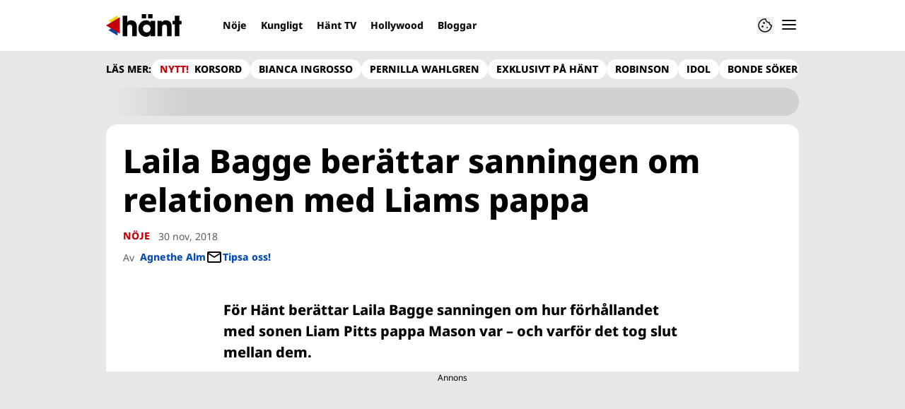

--- FILE ---
content_type: text/html; charset=utf-8
request_url: https://www.hant.se/noje/laila-bagge-berattar-sanningen-om-relationen-med-sonen-liam-pitts-pappa/5196259
body_size: 21317
content:
<!DOCTYPE html><html lang="sv-SE"><head><meta charSet="utf-8" data-next-head=""/><link rel="preload" href="https://cdn.cookielaw.org/consent/tcf.stub.js" as="script" data-next-head=""/><link rel="preload" href="https://cdn.cookielaw.org/scripttemplates/otSDKStub.js" as="script" data-next-head=""/><link rel="preload" href="/common/js/consent/consent-conf.js?v=2.3.15hant-05" as="script"/><link rel="preload" href="/common/js/consent/consent-2.3.15hant.js" as="script" data-next-head=""/><link rel="icon" href="/favicon.png" data-next-head=""/><meta name="isAccessibleForFree" content="true" data-next-head=""/><meta name="viewport" content="initial-scale=1.0, width=device-width" data-next-head=""/><title data-next-head="">Laila Bagge berättar sanningen om relationen med Liams pappa | Hänt</title><meta name="title" content="Laila Bagge berättar sanningen om relationen med Liams pappa | Hänt" data-next-head=""/><meta name="description" content="För Hänt berättar Laila Bagge sanningen om förhållandet med sonen Liam Pitts pappa Mason – och varför det tog slut mellan dem." data-next-head=""/><link rel="canonical" href="https://www.hant.se/noje/laila-bagge-berattar-sanningen-om-relationen-med-sonen-liam-pitts-pappa/5196259" data-next-head=""/><meta name="keywords" data-next-head=""/><meta property="og:type" content="article" data-next-head=""/><meta property="og:url" content="https://www.hant.se/noje/laila-bagge-berattar-sanningen-om-relationen-med-sonen-liam-pitts-pappa/5196259" data-next-head=""/><meta property="og:title" content="Laila Bagge berättar sanningen om relationen med Liams pappa" data-next-head=""/><meta property="og:description" content="För Hänt berättar Laila Bagge sanningen om förhållandet med sonen Liam Pitts pappa Mason – och varför det tog slut mellan dem." data-next-head=""/><meta name="page-modified" content="1691161856" data-next-head=""/><meta property="article:published_time" content="2018-11-30T07:55:31+01:00" data-next-head=""/><meta property="article:section" content="nöje" data-next-head=""/><meta property="og:image" content="https://image.hant.se/image-5196396?imageId=5196396&amp;width=1200&amp;height=667" data-next-head=""/><meta property="og:image:height" content="667" data-next-head=""/><meta name="twitter:card" content="summary_large_image" data-next-head=""/><meta name="twitter:title" content="Laila Bagge berättar sanningen om relationen med Liams pappa" data-next-head=""/><meta name="twitter:description" content="För Hänt berättar Laila Bagge sanningen om förhållandet med sonen Liam Pitts pappa Mason – och varför det tog slut mellan dem." data-next-head=""/><meta name="twitter:image" content="https://image.hant.se/image-5196396?imageId=5196396&amp;width=1200&amp;height=667" data-next-head=""/><meta name="robots" content="max-image-preview:large" data-next-head=""/><link rel="preconnect" href="https://image.hant.se/" data-next-head=""/><link rel="preconnect" href="https://securepubads.g.doubleclick.net" data-next-head=""/><link rel="dns-prefetch" href="https://securepubads.g.doubleclick.net" data-next-head=""/><meta property="al:web:should_fallback" content="true" data-next-head=""/><meta property="al:android:url" content="https://www.hant.se?utm_medium=social&amp;utm_campaign=deeplink&amp;utm_source=facebook" data-next-head=""/><meta property="al:android:app_name" content="Hänt" data-next-head=""/><meta property="al:android:package" content="se.aller.hant" data-next-head=""/><meta property="al:ios:url" content="https://www.hant.se?utm_medium=social&amp;utm_campaign=deeplink&amp;utm_source=facebook" data-next-head=""/><meta property="al:ios:app_store_id" content="1247376163" data-next-head=""/><meta property="al:ios:app_name" content="Hänt" data-next-head=""/><link rel="preload" href="https://micro.rubiconproject.com/prebid/dynamic/13012.js" as="script" referrerPolicy="strict-origin-when-cross-origin" data-next-head=""/><link rel="preload" href="/common/js/ads/adnami-conf.js" as="script"/><link rel="preload" href="https://macro.adnami.io/macro/spec/adsm.macro.747590aa-4758-4281-839e-4b9b65def16a.js" as="script"/><link rel="preload" href="https://cdn.allermedia.se/seenthis/high-impact.min.js" as="script"/><link rel="preload" href="https://securepubads.g.doubleclick.net/tag/js/gpt.js" as="script" data-next-head=""/><link rel="preload" href="https://cdn.allermedia.se/se-aller-ads/prod/4.3.24/se/aller-ads.bundle.min.js?v=4.3.24-07" as="script" data-next-head=""/><link data-next-font="size-adjust" rel="preconnect" href="/" crossorigin="anonymous"/><link rel="preload" href="https://static.hant.se/a5a4b90f6c1de24453bf09e4dc0f2d9e04c16260/_next/static/css/c22e3e811cf4af10.css" as="style"/><link rel="stylesheet" href="https://static.hant.se/a5a4b90f6c1de24453bf09e4dc0f2d9e04c16260/_next/static/css/c22e3e811cf4af10.css" data-n-g=""/><link rel="preload" href="https://static.hant.se/a5a4b90f6c1de24453bf09e4dc0f2d9e04c16260/_next/static/css/f45795a83a7ff2d8.css" as="style"/><link rel="stylesheet" href="https://static.hant.se/a5a4b90f6c1de24453bf09e4dc0f2d9e04c16260/_next/static/css/f45795a83a7ff2d8.css"/><link rel="preload" href="https://static.hant.se/a5a4b90f6c1de24453bf09e4dc0f2d9e04c16260/_next/static/css/19685846a13f65c9.css" as="style"/><link rel="stylesheet" href="https://static.hant.se/a5a4b90f6c1de24453bf09e4dc0f2d9e04c16260/_next/static/css/19685846a13f65c9.css"/><noscript data-n-css=""></noscript><script defer="" nomodule="" src="https://static.hant.se/a5a4b90f6c1de24453bf09e4dc0f2d9e04c16260/_next/static/chunks/polyfills-42372ed130431b0a.js" type="ddee1ba56808d3dd5f05f03d-text/javascript"></script><script defer="" src="https://static.hant.se/a5a4b90f6c1de24453bf09e4dc0f2d9e04c16260/_next/static/chunks/4587-14fbe8293bb703a4.js" type="ddee1ba56808d3dd5f05f03d-text/javascript"></script><script defer="" src="https://static.hant.se/a5a4b90f6c1de24453bf09e4dc0f2d9e04c16260/_next/static/chunks/9131-105729e3a15429d4.js" type="ddee1ba56808d3dd5f05f03d-text/javascript"></script><script defer="" src="https://static.hant.se/a5a4b90f6c1de24453bf09e4dc0f2d9e04c16260/_next/static/chunks/8288.67c14fe14dca49f0.js" type="ddee1ba56808d3dd5f05f03d-text/javascript"></script><script defer="" src="https://static.hant.se/a5a4b90f6c1de24453bf09e4dc0f2d9e04c16260/_next/static/chunks/393.10e4bb74463fb6c3.js" type="ddee1ba56808d3dd5f05f03d-text/javascript"></script><script defer="" src="https://static.hant.se/a5a4b90f6c1de24453bf09e4dc0f2d9e04c16260/_next/static/chunks/3828-cdd572c61520d80c.js" type="ddee1ba56808d3dd5f05f03d-text/javascript"></script><script defer="" src="https://static.hant.se/a5a4b90f6c1de24453bf09e4dc0f2d9e04c16260/_next/static/chunks/6754.8279ff218ced6f9a.js" type="ddee1ba56808d3dd5f05f03d-text/javascript"></script><script defer="" src="https://static.hant.se/a5a4b90f6c1de24453bf09e4dc0f2d9e04c16260/_next/static/chunks/7696.6b124fcae40fab58.js" type="ddee1ba56808d3dd5f05f03d-text/javascript"></script><script defer="" src="https://static.hant.se/a5a4b90f6c1de24453bf09e4dc0f2d9e04c16260/_next/static/chunks/6460.e1c841dc137b1bb3.js" type="ddee1ba56808d3dd5f05f03d-text/javascript"></script><script defer="" src="https://static.hant.se/a5a4b90f6c1de24453bf09e4dc0f2d9e04c16260/_next/static/chunks/9833-ae463c35ed1232b8.js" type="ddee1ba56808d3dd5f05f03d-text/javascript"></script><script defer="" src="https://static.hant.se/a5a4b90f6c1de24453bf09e4dc0f2d9e04c16260/_next/static/chunks/521.6d8036a6ced6aac6.js" type="ddee1ba56808d3dd5f05f03d-text/javascript"></script><script defer="" src="https://static.hant.se/a5a4b90f6c1de24453bf09e4dc0f2d9e04c16260/_next/static/chunks/7134.e6d1f12dff5e2dab.js" type="ddee1ba56808d3dd5f05f03d-text/javascript"></script><script defer="" src="https://static.hant.se/a5a4b90f6c1de24453bf09e4dc0f2d9e04c16260/_next/static/chunks/7732.7ff603f3869628f8.js" type="ddee1ba56808d3dd5f05f03d-text/javascript"></script><script defer="" src="https://static.hant.se/a5a4b90f6c1de24453bf09e4dc0f2d9e04c16260/_next/static/chunks/3405.07263f89c1801f4b.js" type="ddee1ba56808d3dd5f05f03d-text/javascript"></script><script defer="" src="https://static.hant.se/a5a4b90f6c1de24453bf09e4dc0f2d9e04c16260/_next/static/chunks/8667.6cd2d3206187e621.js" type="ddee1ba56808d3dd5f05f03d-text/javascript"></script><script defer="" src="https://static.hant.se/a5a4b90f6c1de24453bf09e4dc0f2d9e04c16260/_next/static/chunks/1513.585ce795834ad871.js" type="ddee1ba56808d3dd5f05f03d-text/javascript"></script><script defer="" src="https://static.hant.se/a5a4b90f6c1de24453bf09e4dc0f2d9e04c16260/_next/static/chunks/2907.3571b68ee613dcaa.js" type="ddee1ba56808d3dd5f05f03d-text/javascript"></script><script defer="" src="https://static.hant.se/a5a4b90f6c1de24453bf09e4dc0f2d9e04c16260/_next/static/chunks/6611-bfd29ea02d9247cf.js" type="ddee1ba56808d3dd5f05f03d-text/javascript"></script><script defer="" src="https://static.hant.se/a5a4b90f6c1de24453bf09e4dc0f2d9e04c16260/_next/static/chunks/3191.4ed4a5a65b4b1ecf.js" type="ddee1ba56808d3dd5f05f03d-text/javascript"></script><script defer="" src="https://static.hant.se/a5a4b90f6c1de24453bf09e4dc0f2d9e04c16260/_next/static/chunks/1167.182b83f88f9c652e.js" type="ddee1ba56808d3dd5f05f03d-text/javascript"></script><script defer="" src="https://static.hant.se/a5a4b90f6c1de24453bf09e4dc0f2d9e04c16260/_next/static/chunks/3934.38292c581aed22d0.js" type="ddee1ba56808d3dd5f05f03d-text/javascript"></script><script defer="" src="https://static.hant.se/a5a4b90f6c1de24453bf09e4dc0f2d9e04c16260/_next/static/chunks/1702.3449261a8b95c1b2.js" type="ddee1ba56808d3dd5f05f03d-text/javascript"></script><script src="https://static.hant.se/a5a4b90f6c1de24453bf09e4dc0f2d9e04c16260/_next/static/chunks/webpack-3c3c9ddc0cfb3ea9.js" defer="" type="ddee1ba56808d3dd5f05f03d-text/javascript"></script><script src="https://static.hant.se/a5a4b90f6c1de24453bf09e4dc0f2d9e04c16260/_next/static/chunks/framework-a2fe0be7ac145602.js" defer="" type="ddee1ba56808d3dd5f05f03d-text/javascript"></script><script src="https://static.hant.se/a5a4b90f6c1de24453bf09e4dc0f2d9e04c16260/_next/static/chunks/main-28fe89b1c29f7fe3.js" defer="" type="ddee1ba56808d3dd5f05f03d-text/javascript"></script><script src="https://static.hant.se/a5a4b90f6c1de24453bf09e4dc0f2d9e04c16260/_next/static/chunks/pages/_app-ded9bbbfa88dc3eb.js" defer="" type="ddee1ba56808d3dd5f05f03d-text/javascript"></script><script src="https://static.hant.se/a5a4b90f6c1de24453bf09e4dc0f2d9e04c16260/_next/static/chunks/6231-d9d06b3baf77ce44.js" defer="" type="ddee1ba56808d3dd5f05f03d-text/javascript"></script><script src="https://static.hant.se/a5a4b90f6c1de24453bf09e4dc0f2d9e04c16260/_next/static/chunks/8447-f6b8b798cacf0d02.js" defer="" type="ddee1ba56808d3dd5f05f03d-text/javascript"></script><script src="https://static.hant.se/a5a4b90f6c1de24453bf09e4dc0f2d9e04c16260/_next/static/chunks/pages/(labrador)/%5Bdevice%5D/article/%5B%5B...params%5D%5D-0ed7223b6210d380.js" defer="" type="ddee1ba56808d3dd5f05f03d-text/javascript"></script><script src="https://static.hant.se/a5a4b90f6c1de24453bf09e4dc0f2d9e04c16260/_next/static/a5a4b90f6c1de24453bf09e4dc0f2d9e04c16260/_buildManifest.js" defer="" type="ddee1ba56808d3dd5f05f03d-text/javascript"></script><script src="https://static.hant.se/a5a4b90f6c1de24453bf09e4dc0f2d9e04c16260/_next/static/a5a4b90f6c1de24453bf09e4dc0f2d9e04c16260/_ssgManifest.js" defer="" type="ddee1ba56808d3dd5f05f03d-text/javascript"></script></head><body><div id="__next"><div id="modal"></div><div class="h-full relative scroll-smooth scroll-pt-40 __variable_de2dcf bg-gray-100"><header class="max-w-grid mx-0 w-auto max-w-none sticky top-0 left-0 z-menu group hide-in-mobile-app shadow-none" id="menu" data-cts-object-group=""><div class="bg-white wings-white px-grid-m py-3 gap-3 max-w-grid mx-auto grid grid-cols-[auto_1fr_auto] md:grid-cols-[auto_1fr_auto_auto] items-center relative wings !z-2"><label class="group/hamburger relative block cursor-pointer bg-transparent h-6 w-6 order-4 cts-tracking-object" data-cts-object-category="menu" data-cts-object-name="open" data-cts-object-extra-info="[{&quot;type&quot;:&quot;main_navigation_menu&quot;}]"><input class="peer absolute left-0 top-0 h-full w-full cursor-pointer appearance-none" aria-label="Knapp för att öppna meny med länkar" role="switch" aria-checked="false" type="checkbox"/><hr class="absolute -mt-0.25 h-0.5 transform rounded-full border-0 transition-all duration-300 ease-in-out top-[calc(50%_-_1px)] w-5 bg-gray-950 px-1 last-of-type:translate-y-1.5 peer-checked:translate-y-0 peer-checked:last-of-type:-rotate-45 first-of-type:-translate-y-1.5 peer-checked:first-of-type:rotate-45 peer-checked:second-of-type:scale-x-0 third-of-type:hidden"/><hr class="absolute -mt-0.25 h-0.5 transform rounded-full border-0 transition-all duration-300 ease-in-out top-[calc(50%_-_1px)] w-5 bg-gray-950 px-1 last-of-type:translate-y-1.5 peer-checked:translate-y-0 peer-checked:last-of-type:-rotate-45 first-of-type:-translate-y-1.5 peer-checked:first-of-type:rotate-45 peer-checked:second-of-type:scale-x-0 third-of-type:hidden"/><hr class="absolute -mt-0.25 h-0.5 transform rounded-full border-0 transition-all duration-300 ease-in-out top-[calc(50%_-_1px)] w-5 bg-gray-950 px-1 last-of-type:translate-y-1.5 peer-checked:translate-y-0 peer-checked:last-of-type:-rotate-45 first-of-type:-translate-y-1.5 peer-checked:first-of-type:rotate-45 peer-checked:second-of-type:scale-x-0 third-of-type:hidden"/><hr class="absolute -mt-0.25 h-0.5 transform rounded-full border-0 transition-all duration-300 ease-in-out top-[calc(50%_-_1px)] w-5 bg-gray-950 px-1 last-of-type:translate-y-1.5 peer-checked:translate-y-0 peer-checked:last-of-type:-rotate-45 first-of-type:-translate-y-1.5 peer-checked:first-of-type:rotate-45 peer-checked:second-of-type:scale-x-0 third-of-type:hidden"/></label><a class="text-primary-900 h-8 mr-3 lg:mr-6 [&amp;_svg]:h-full transition-all relative" href="/" aria-label="Länk till Hänts startsida"><svg xmlns="http://www.w3.org/2000/svg" viewBox="0 0 161 48"><path d="M141.354 21.582v-7.43h4.835V3.243h9.789v10.909h4.718v7.43h-4.718V46.88h-9.789V21.582zm-16.62.649q-2.948 0-4.304 1.651-1.298 1.592-1.298 4.953v18.044h-9.788V14.152h9.14v3.479h.118q1.533-2.476 3.656-3.538 2.182-1.061 5.248-1.061 3.184 0 5.897 1.297 2.77 1.298 4.481 4.187 1.77 2.89 1.769 7.489V46.88h-9.788V28.717q0-3.361-1.239-4.894-1.238-1.592-3.892-1.592m-30.08 21.111q-1.062 2.123-3.715 3.42Q88.286 48 85.043 48q-4.717 0-8.491-2.3-3.716-2.3-5.838-6.309-2.064-4.01-2.064-8.904 0-4.776 2.123-8.786 2.181-4.01 5.897-6.309 3.774-2.36 8.373-2.359 3.066 0 5.661 1.238 2.595 1.18 3.951 3.361h.118v-3.479h9.789V46.88h-9.789v-3.538h-.118zm.118-12.855q0-2.241-1.12-4.128a8.2 8.2 0 0 0-3.066-3.066 7.94 7.94 0 0 0-4.128-1.12 7.83 7.83 0 0 0-4.069 1.12q-1.829 1.12-2.889 3.066c-1.06 1.946-1.061 2.713-1.061 4.246q0 2.241 1.061 4.128a8.65 8.65 0 0 0 2.948 3.007q1.887 1.12 4.128 1.12c2.241 0 2.87-.373 4.128-1.12a8 8 0 0 0 2.948-3.007 8.36 8.36 0 0 0 1.12-4.246M85.219 0v8.904h-9.376V0zm13.74 0v8.904h-9.376V0zM50.556 22.231q-5.484 0-5.484 6.251V46.88h-9.789V3.243h9.789v14.034q1.061-2.005 3.302-3.125 2.3-1.12 5.189-1.12 5.66 0 8.845 3.479 3.184 3.42 3.184 9.789v20.58h-9.789V28.894q0-6.663-5.248-6.663z"></path><g fill-rule="evenodd"><path fill="#ffd60e" d="M5.004 14.255 24.501 2.492v23.526z"></path><path fill="#0548ac" d="m5.004 33.952 19.497-11.764v23.526z"></path><path fill="#c10208" d="M0 24.102 29.524 6.321v35.562z"></path></g></svg></a><nav class="bg-white -mx-4 relative overflow-x-auto overflow-y-hidden row-start-2 md:row-auto col-span-3 md:col-auto md:mx-0 md:group-data-[open]:max-w-screen-sm hidden md:block"><ul class="h-12 gap-x-3 px-1.5 lg:px-3 flex group-data-[open]:hidden flex-row items-center overflow-x-auto overflow-y-hidden" aria-label="Navigering för innehållskategorier"><li><a class="text-gray-950 lg:text-gray-950 p-2.5 text-headline-3xs inline-block" href="/noje">Nöje</a></li><li><a class="text-gray-950 lg:text-gray-950 p-2.5 text-headline-3xs inline-block" href="/kungligt">Kungligt</a></li><li><a class="text-gray-950 lg:text-gray-950 p-2.5 text-headline-3xs inline-block" href="/video">Hänt TV</a></li><li><a class="text-gray-950 lg:text-gray-950 p-2.5 text-headline-3xs inline-block" href="/hollywood">Hollywood</a></li><li><a class="text-gray-950 lg:text-gray-950 p-2.5 text-headline-3xs inline-block" href="/bloggar">Bloggar</a></li></ul><search><form class="bg-transparent w-full h-12 gap-x-2 hidden lg:group-data-[open]:flex flex-row items-center" action="/search/" method="GET"><div class="group flex w-full flex-col items-start gap-y-1 flex-grow"><div class="relative flex w-full flex-col items-start gap-y-1"><div class="relative flex w-full flex-col items-start gap-y-1"><input class="outline-primary-200 group-data-[status=error]:bg-error-50 w-full rounded bg-white p-2 outline-0 outline-offset-1 ring-1 ring-inset transition-all group-data-[status=error]:outline-error-200 group-data-[status=error]:ring-2 group-data-[status=error]:ring-inset group-data-[status=error]:placeholder:text-gray-700 hover:not-focus:outline-0 hover:not-focus:ring-1 focus:ring-2 px-2.5 text-input-md ring-gray-600 placeholder:text-gray-600 group-data-[status=error]:outline-0 group-data-[status=error]:ring-red-700 hover:not-focus:bg-gray-50 hover:not-focus:ring-gray-950 focus:outline-0 focus:ring-blue-900 focus:bg-white h-10 py-2 peer-[.absolute]/icon:pr-9 !w-full" id=":R36qq6:" name="s" placeholder="Sök..." value=""/></div></div></div><button class="duration-200 ease-in-out focus:outline-none hover:ring-0 inline-flex items-center justify-center outline-none ring-0 rounded-full transition-all focus:ring-2 focus:ring-offset-2 active:ring-0 active:ring-offset-0 border-0 whitespace-nowrap gap-2.5 text-headline-2xs px-6 py-3 h-10 border-primary-700 bg-gray-950 text-white hover:bg-gray-600 focus:bg-gray-600 focus:ring-blue-900 active:bg-gray-800" type="submit"><div class="visible contents">Sök</div></button></form></search></nav><nav class="gap-x-3 flex flex-row items-center justify-self-end"><button type="button" title="Cookies"><svg xmlns="http://www.w3.org/2000/svg" fill="none" viewBox="0 0 24 24" class="h-6 w-6 text-gray-950" dictionary="[object Object]" name="cookie"><path fill="currentColor" d="M12 21.75a9.5 9.5 0 0 1-3.803-.768 9.9 9.9 0 0 1-3.095-2.084 9.9 9.9 0 0 1-2.084-3.095A9.5 9.5 0 0 1 2.25 12q0-1.905.735-3.665A10.2 10.2 0 0 1 5.01 5.213 9.8 9.8 0 0 1 8.072 3.04q1.773-.814 3.832-.814.454 0 .928.04t.964.137q-.148 1.125.213 2.082.36.956 1.072 1.61a4.2 4.2 0 0 0 1.71.936q1 .284 2.138.072-.477 1.475.404 2.738.88 1.264 2.386 1.381.015.17.023.316.008.145.008.315a9.6 9.6 0 0 1-.77 3.831 10.2 10.2 0 0 1-2.09 3.15 9.8 9.8 0 0 1-3.095 2.134A9.3 9.3 0 0 1 12 21.75M10.505 9.904q.582 0 .99-.414.41-.413.409-.995 0-.582-.41-.99a1.36 1.36 0 0 0-.994-.409q-.578 0-.99.41a1.35 1.35 0 0 0-.414.994q0 .577.414.99.413.414.995.414m-2 5q.582 0 .99-.414.41-.413.409-.995 0-.582-.41-.99a1.36 1.36 0 0 0-.994-.409q-.578 0-.99.41a1.35 1.35 0 0 0-.414.994q0 .577.414.99.413.414.995.414m6.5 1a.86.86 0 0 0 .64-.264.89.89 0 0 0 .259-.645.87.87 0 0 0-.26-.64.88.88 0 0 0-.644-.259.88.88 0 0 0-.64.26.87.87 0 0 0-.264.644q0 .377.264.64.263.264.645.264m-3.003 4.346q3.14 0 5.572-2.22t2.666-5.644q-1.288-.54-2.015-1.5a4.8 4.8 0 0 1-.92-2.23q-1.99-.228-3.371-1.564-1.38-1.336-1.609-3.357-1.952-.09-3.537.628a8.3 8.3 0 0 0-2.702 1.92 8.8 8.8 0 0 0-1.727 2.715Q3.75 10.51 3.75 12q0 3.42 2.414 5.836 2.415 2.415 5.838 2.414"></path></svg></button></nav></div><div id="navigationDrawer" class="bg-white wings-white px-grid-m py-5 w-full h-[calc(100dvh_-_100%)] gap-y-5 sm:px-8 md:px-16 lg:px-25 sm:py-5 md:py-5 lg:py-5 -translate-y-[120%] -z-2 absolute flex-col flex group-data-[open]:translate-y-0 left-0 top-full transition-transform wings"><search><form class="bg-transparent w-full h-12 gap-x-2 max-w-screen-sm mx-auto [&amp;_button]:hidden flex flex-row items-center sm:[&amp;_button]:block lg:hidden" action="/search/" method="GET"><div class="group flex w-full flex-col items-start gap-y-1 flex-grow"><div class="relative flex w-full flex-col items-start gap-y-1"><div class="relative flex w-full flex-col items-start gap-y-1"><input class="outline-primary-200 group-data-[status=error]:bg-error-50 w-full rounded bg-white p-2 outline-0 outline-offset-1 ring-1 ring-inset transition-all group-data-[status=error]:outline-error-200 group-data-[status=error]:ring-2 group-data-[status=error]:ring-inset group-data-[status=error]:placeholder:text-gray-700 hover:not-focus:outline-0 hover:not-focus:ring-1 focus:ring-2 px-2.5 text-input-md ring-gray-600 placeholder:text-gray-600 group-data-[status=error]:outline-0 group-data-[status=error]:ring-red-700 hover:not-focus:bg-gray-50 hover:not-focus:ring-gray-950 focus:outline-0 focus:ring-blue-900 focus:bg-white h-10 py-2 peer-[.absolute]/icon:pr-9 !w-full" id=":Rbaq6:" name="s" placeholder="Sök..." value=""/></div></div></div><button class="duration-200 ease-in-out focus:outline-none hover:ring-0 inline-flex items-center justify-center outline-none ring-0 rounded-full transition-all focus:ring-2 focus:ring-offset-2 active:ring-0 active:ring-offset-0 border-0 whitespace-nowrap gap-2.5 text-headline-2xs px-6 py-3 h-10 border-primary-700 bg-gray-950 text-white hover:bg-gray-600 focus:bg-gray-600 focus:ring-blue-900 active:bg-gray-800" type="submit"><div class="visible contents">Sök</div></button></form></search><nav class="sm:gap-2 md:gap-3 lg:gap-4 transition-opacity opacity-0 pointer-events-none group-data-[open]:opacity-100 group-data-[open]:pointer-events-auto grow max-w-content w-full mx-auto overflow-y-auto sm:grid sm:grid-cols-2 md:grid-cols-3 lg:grid-cols-4 lg:grid-rows-[min-content_auto]" aria-label="Navigeringsmeny"><ul class="sm:gap-y-3 flex flex-col sm:overflow-x-hidden"><li><a class="text-gray-950 text-headline-2xs block hover:underline py-3.5 sm:py-0 cts-tracking-object" href="/noje" data-cts-object-category="menu" data-cts-object-extra-info="[{&quot;type&quot;:&quot;main_navigation_menu&quot;}]" data-cts-object-url="/noje" data-cts-object-name="Nöje" data-depth="1">Nöje</a></li><li><a class="text-gray-950 text-headline-2xs block hover:underline py-3.5 sm:py-0 cts-tracking-object" href="/kungligt" data-cts-object-category="menu" data-cts-object-extra-info="[{&quot;type&quot;:&quot;main_navigation_menu&quot;}]" data-cts-object-url="/kungligt" data-cts-object-name="Kungligt" data-depth="1">Kungligt</a></li><li><a class="text-gray-950 text-headline-2xs block hover:underline py-3.5 sm:py-0 cts-tracking-object" href="/hollywood" data-cts-object-category="menu" data-cts-object-extra-info="[{&quot;type&quot;:&quot;main_navigation_menu&quot;}]" data-cts-object-url="/hollywood" data-cts-object-name="Hollywood" data-depth="1">Hollywood</a></li><li><a class="text-gray-950 text-headline-2xs block hover:underline py-3.5 sm:py-0 cts-tracking-object" href="/korsord" data-cts-object-category="menu" data-cts-object-extra-info="[{&quot;type&quot;:&quot;main_navigation_menu&quot;,&quot;campaign&quot;:&quot;keesing_games&quot;}]" data-cts-object-url="/korsord" data-cts-object-name="NYTT! Spel" data-depth="1">Korsord</a></li><li><a class="text-gray-950 text-headline-2xs block hover:underline py-3.5 sm:py-0 cts-tracking-object" href="/bloggar" data-cts-object-category="menu" data-cts-object-extra-info="[{&quot;type&quot;:&quot;main_navigation_menu&quot;}]" data-cts-object-url="/bloggar" data-cts-object-name="Bloggar" data-depth="1"><span class="text-primary-700">NYTT!</span> Bloggar</a></li><li><a class="text-gray-950 text-headline-2xs block hover:underline py-3.5 sm:py-0 cts-tracking-object" href="/direkt" data-cts-object-category="menu" data-cts-object-extra-info="[{&quot;type&quot;:&quot;main_navigation_menu&quot;}]" data-cts-object-url="/direkt" data-cts-object-name="[object Object]" data-depth="1">Hänt Direkt</a></li></ul><ul class="sm:gap-y-3 flex flex-col sm:overflow-x-hidden"><li><a class="text-gray-950 text-headline-2xs block hover:underline py-3.5 sm:py-0 cts-tracking-object" href="/etikett/h%C3%A4nt%20exklusivt" data-cts-object-category="menu" data-cts-object-extra-info="[{&quot;type&quot;:&quot;main_navigation_menu&quot;}]" data-cts-object-url="/etikett/h%C3%A4nt%20exklusivt" data-cts-object-name="Exklusivt på Hänt" data-depth="1">Exklusivt på Hänt</a></li><li><a class="text-gray-950 text-headline-2xs block hover:underline py-3.5 sm:py-0 cts-tracking-object" href="/etikett/serier%20och%20tv-program" data-cts-object-category="menu" data-cts-object-extra-info="[{&quot;type&quot;:&quot;main_navigation_menu&quot;}]" data-cts-object-url="/etikett/serier och tv-program" data-cts-object-name="Serier och TV-program" data-depth="1">Serier och TV-program</a></li><li><a class="text-gray-950 text-headline-2xs block hover:underline py-3.5 sm:py-0 cts-tracking-object" href="/livshistorier" data-cts-object-category="menu" data-cts-object-extra-info="[{&quot;type&quot;:&quot;main_navigation_menu&quot;}]" data-cts-object-url="/livshistorier" data-cts-object-name="Livshistorier" data-depth="1">Livshistorier</a></li><li><a class="text-gray-950 text-headline-2xs block hover:underline py-3.5 sm:py-0 cts-tracking-object" href="/video" data-cts-object-category="menu" data-cts-object-extra-info="[{&quot;type&quot;:&quot;main_navigation_menu&quot;}]" data-cts-object-url="/video" data-cts-object-name="Hänt TV" data-depth="1">Hänt TV</a></li><li><a class="text-gray-950 text-headline-2xs block hover:underline py-3.5 sm:py-0 cts-tracking-object" href="/etikett/let&#x27;s%20dance" data-cts-object-category="menu" data-cts-object-extra-info="[{&quot;type&quot;:&quot;main_navigation_menu&quot;}]" data-cts-object-url="etikett/let&#x27;s%20dance" data-cts-object-name="Let&#x27;s Dance" data-depth="1">Let's Dance</a></li></ul><ul class="sm:gap-y-3 flex flex-col sm:overflow-x-hidden"><li><a class="text-gray-950 text-body-sm hover:underline block py-3 sm:py-0 cts-tracking-object" href="/om-oss" data-cts-object-category="menu" data-cts-object-extra-info="[{&quot;type&quot;:&quot;main_navigation_menu&quot;}]" data-cts-object-url="/om-oss" data-cts-object-name="Om oss" data-depth="1">Om oss</a></li><li><a class="text-gray-950 text-body-sm hover:underline block py-3 sm:py-0 cts-tracking-object" href="/kontakta-oss" data-cts-object-category="menu" data-cts-object-extra-info="[{&quot;type&quot;:&quot;main_navigation_menu&quot;}]" data-cts-object-url="/kontakta-oss" data-cts-object-name="Kontakta oss" data-depth="1">Kontakta oss</a></li><li><a class="text-gray-950 text-body-sm hover:underline block py-3 sm:py-0 cts-tracking-object" href="/om-cookies" data-cts-object-category="menu" data-cts-object-extra-info="[{&quot;type&quot;:&quot;main_navigation_menu&quot;}]" data-cts-object-url="/om-cookies" data-cts-object-name="Om cookies" data-depth="1">Om cookies</a></li><li><a class="text-gray-950 text-body-sm hover:underline block py-3 sm:py-0 cts-tracking-object" href="/" aria-label="Hantera preferenser" data-cts-object-category="menu" data-cts-object-extra-info="[{&quot;type&quot;:&quot;main_navigation_menu&quot;}]" data-cts-object-url="#" data-cts-object-name="Hantera preferenser" data-depth="1">Hantera preferenser</a></li><li><a class="text-gray-950 text-body-sm hover:underline block py-3 sm:py-0 cts-tracking-object" href="/alla-amnen" data-cts-object-category="menu" data-cts-object-extra-info="[{&quot;type&quot;:&quot;main_navigation_menu&quot;}]" data-cts-object-url="/alla-amnen" data-cts-object-name="Alla ämnen" data-depth="1">Alla ämnen</a></li><li><a class="text-gray-950 text-body-sm hover:underline block py-3 sm:py-0 cts-tracking-object" href="/vara-skribenter" data-cts-object-category="menu" data-cts-object-extra-info="[{&quot;type&quot;:&quot;main_navigation_menu&quot;}]" data-cts-object-url="/vara-skribenter" data-cts-object-name="Våra skribenter" data-depth="1">Våra skribenter</a></li><li><a class="text-gray-950 text-body-sm hover:underline block py-3 sm:py-0 cts-tracking-object" href="/creative-studio" data-cts-object-category="menu" data-cts-object-extra-info="[{&quot;type&quot;:&quot;main_navigation_menu&quot;}]" data-cts-object-url="/creative-studio" data-cts-object-name="Creative studio" data-depth="1">Creative studio</a></li></ul><ul class="sm:gap-y-3 flex flex-col sm:overflow-x-hidden"><li><a class="text-gray-950 text-headline-2xs hover:underline sm:py-0 cts-tracking-object group/link flex flex-row gap-3 mb-3 last:mb-0 py-0" href="/nyhetsbrev" data-activity-item="Få de senaste nyheterna" data-cts-object-category="menu" data-cts-object-extra-info="[{&quot;type&quot;:&quot;main_navigation_menu&quot;}]" data-cts-object-url="/nyhetsbrev" data-cts-object-name="Få de senaste nyheterna" data-depth="1"><div class="flex h-12 w-12 shrink-0 items-center justify-center rounded-full bg-gray-100"><svg xmlns="http://www.w3.org/2000/svg" fill="current" viewBox="0 0 20 16" class="w-5"><path d="M2 16q-.824 0-1.412-.587A1.93 1.93 0 0 1 0 14V2Q0 1.176.588.588A1.92 1.92 0 0 1 2 0h16q.825 0 1.413.588Q20 1.175 20 2v12q0 .825-.587 1.413A1.93 1.93 0 0 1 18 16zm8-7L2 4v10h16V4zm0-2 8-5H2zM2 4V2v12z"></path></svg></div><div><h4 class="text-headline-2xs group-hover/link:underline">Få de senaste nyheterna</h4><p class="pt-1.5 text-body-xs">Signa upp dig för Hänts nyhetsbrev!</p></div></a></li><li><a class="text-gray-950 text-headline-2xs hover:underline sm:py-0 cts-tracking-object group/link flex flex-row gap-3 mb-3 last:mb-0 py-0" href="/hant-app" data-activity-item="Ladda hem appen" data-cts-object-category="menu" data-cts-object-extra-info="[{&quot;type&quot;:&quot;main_navigation_menu&quot;}]" data-cts-object-url="/hant-app" data-cts-object-name="Ladda hem appen" data-depth="1"><div class="flex h-12 w-12 shrink-0 items-center justify-center rounded-full bg-gray-100"><svg xmlns="http://www.w3.org/2000/svg" fill="current" viewBox="0 0 14 22" class="h-5.5"><path d="M2 22q-.824 0-1.412-.587A1.93 1.93 0 0 1 0 20V2Q0 1.175.588.587A1.93 1.93 0 0 1 2 0h10q.825 0 1.413.587Q14 1.175 14 2v18q0 .825-.587 1.413A1.93 1.93 0 0 1 12 22zm0-5h10V5H2zm0 2v1h10v-1zM2 3h10V2H2zm0-1v1zm0 18v-1z"></path></svg></div><div><h4 class="text-headline-2xs group-hover/link:underline">Ladda hem appen</h4><p class="pt-1.5 text-body-xs">Få notiser precis när det händer!</p></div></a></li><li><a class="text-gray-950 text-headline-2xs hover:underline sm:py-0 cts-tracking-object group/link flex flex-row gap-3 mb-3 last:mb-0 py-0" href="/tipsa-oss" data-activity-item="Tipsa oss" data-cts-object-category="menu" data-cts-object-extra-info="[{&quot;type&quot;:&quot;main_navigation_menu&quot;}]" data-cts-object-url="/tipsa-oss" data-cts-object-name="Tipsa oss" data-depth="1"><div class="flex h-12 w-12 shrink-0 items-center justify-center rounded-full bg-gray-100"><svg xmlns="http://www.w3.org/2000/svg" fill="current" viewBox="0 0 18 21" class="w-4.5"><path d="M14 21q-1.55 0-2.537-.775-.988-.775-1.513-2.275-.425-1.25-.813-1.75T7.35 14.6Q5.8 13.35 4.9 11.775T4 8q0-2.975 2.012-4.988Q8.025 1 11 1t4.988 2.012T18 8h-2q0-2.125-1.438-3.562Q13.125 3 11 3T7.438 4.438Q6 5.875 6 8q0 1.7.675 2.9T8.6 13.05q1.3.95 2.025 1.85t1.075 1.95q.35 1.1.838 1.625Q13.025 19 14 19q.825 0 1.413-.587Q16 17.825 16 17h2q0 1.65-1.175 2.825T14 21M3.2 15.75q-1.474-1.5-2.337-3.488T0 8q0-2.3.863-4.3A11.3 11.3 0 0 1 3.2.2l1.45 1.4A9.1 9.1 0 0 0 2.7 4.487 8.85 8.85 0 0 0 2 8q0 1.85.7 3.475a9.2 9.2 0 0 0 1.95 2.875zM11 10.5q-1.05 0-1.775-.738A2.42 2.42 0 0 1 8.5 8q0-1.05.725-1.775T11 5.5t1.775.725T13.5 8q0 1.024-.725 1.762A2.4 2.4 0 0 1 11 10.5"></path></svg></div><div><h4 class="text-headline-2xs group-hover/link:underline">Tipsa oss</h4><p class="pt-1.5 text-body-xs">Vid publiceringar kan tipspengar utgå!</p></div></a></li></ul><aside class="gap-3 py-3 sm:ml-auto md:py-0 lg:pt-8 lg:ml-0 flex-col flex row-start-3 self-end sm:col-span-2 md:col-start-2 md:row-start-2 md:self-start lg:col-start-1" aria-label="Länkar till Hänt på sociala medier"><p class="text-body-xs w-full">Följ Hänt</p><div class="flex flex-wrap gap-3"><a class="" href="https://sv-se.facebook.com/hant.aller" target="_blank" aria-label="Länk till facebook"><span class="bg-gray-100 text-black ring-blue-900 hover:bg-gray-200 focus:bg-gray-200 active:bg-gray-300 w-8 h-8 inline-flex items-center justify-center transition-all duration-200 ease-in-out ring-0 border rounded-full focus:outline-none hover:ring-0 hover:outline-none active:ring-0 active:outline-none border-none ring-offset-0 outline-none focus:ring-2 focus:ring-offset-2 gap-3 self-end flex flex-wrap"><svg xmlns="http://www.w3.org/2000/svg" fill="currentColor" aria-hidden="true" viewBox="0 0 24 24" class="h-4.5 w-4.5" dictionary="[object Object]" name="facebook"><path d="m17.093 13.344.56-3.65h-3.502V7.326c0-.998.489-1.972 2.058-1.972h1.592V2.247S16.356 2 14.975 2c-2.884 0-4.769 1.748-4.769 4.912v2.782H7v3.65h3.206v8.823h3.946v-8.823h2.942z"></path></svg></span></a><a class="" href="https://www.instagram.com/hant.se" target="_blank" aria-label="Länk till instagram"><span class="bg-gray-100 text-black ring-blue-900 hover:bg-gray-200 focus:bg-gray-200 active:bg-gray-300 w-8 h-8 inline-flex items-center justify-center transition-all duration-200 ease-in-out ring-0 border rounded-full focus:outline-none hover:ring-0 hover:outline-none active:ring-0 active:outline-none border-none ring-offset-0 outline-none focus:ring-2 focus:ring-offset-2 gap-3 self-end flex flex-wrap"><svg stroke="currentColor" fill="currentColor" stroke-width="0" viewBox="0 0 448 512" class="h-4.5 w-4.5" dictionary="[object Object]" name="instagram" height="1em" width="1em" xmlns="http://www.w3.org/2000/svg"><path d="M224.1 141c-63.6 0-114.9 51.3-114.9 114.9s51.3 114.9 114.9 114.9S339 319.5 339 255.9 287.7 141 224.1 141zm0 189.6c-41.1 0-74.7-33.5-74.7-74.7s33.5-74.7 74.7-74.7 74.7 33.5 74.7 74.7-33.6 74.7-74.7 74.7zm146.4-194.3c0 14.9-12 26.8-26.8 26.8-14.9 0-26.8-12-26.8-26.8s12-26.8 26.8-26.8 26.8 12 26.8 26.8zm76.1 27.2c-1.7-35.9-9.9-67.7-36.2-93.9-26.2-26.2-58-34.4-93.9-36.2-37-2.1-147.9-2.1-184.9 0-35.8 1.7-67.6 9.9-93.9 36.1s-34.4 58-36.2 93.9c-2.1 37-2.1 147.9 0 184.9 1.7 35.9 9.9 67.7 36.2 93.9s58 34.4 93.9 36.2c37 2.1 147.9 2.1 184.9 0 35.9-1.7 67.7-9.9 93.9-36.2 26.2-26.2 34.4-58 36.2-93.9 2.1-37 2.1-147.8 0-184.8zM398.8 388c-7.8 19.6-22.9 34.7-42.6 42.6-29.5 11.7-99.5 9-132.1 9s-102.7 2.6-132.1-9c-19.6-7.8-34.7-22.9-42.6-42.6-11.7-29.5-9-99.5-9-132.1s-2.6-102.7 9-132.1c7.8-19.6 22.9-34.7 42.6-42.6 29.5-11.7 99.5-9 132.1-9s102.7-2.6 132.1 9c19.6 7.8 34.7 22.9 42.6 42.6 11.7 29.5 9 99.5 9 132.1s2.7 102.7-9 132.1z"></path></svg></span></a><a class="" href="https://www.tiktok.com/@hant.se" target="_blank" aria-label="Länk till tiktok"><span class="bg-gray-100 text-black ring-blue-900 hover:bg-gray-200 focus:bg-gray-200 active:bg-gray-300 w-8 h-8 inline-flex items-center justify-center transition-all duration-200 ease-in-out ring-0 border rounded-full focus:outline-none hover:ring-0 hover:outline-none active:ring-0 active:outline-none border-none ring-offset-0 outline-none focus:ring-2 focus:ring-offset-2 gap-3 self-end flex flex-wrap"><svg xmlns="http://www.w3.org/2000/svg" fill="currentColor" viewBox="0 0 24 24" class="h-4.5 w-4.5" dictionary="[object Object]" name="tiktok"><path d="M21.249 10.022a9.03 9.03 0 0 1-5.277-1.687v7.681a6.98 6.98 0 0 1-4.538 6.541 6.985 6.985 0 0 1-8.592-9.869 6.994 6.994 0 0 1 7.104-3.595v3.863c-.645-.203-1.337-.197-1.978.018s-1.198.626-1.592 1.175a3.2 3.2 0 0 0 .022 3.764 3.2 3.2 0 0 0 1.605 1.156 3.21 3.21 0 0 0 4.188-3.054V1h3.782a5 5 0 0 0 .08.953 5.25 5.25 0 0 0 2.317 3.448 5.2 5.2 0 0 0 2.88.866z"></path></svg></span></a><a class="" href="https://www.youtube.com/channel/UCvFNOSgJoMb5xTj02Y5NZ8g" target="_blank" aria-label="Länk till youtube"><span class="bg-gray-100 text-black ring-blue-900 hover:bg-gray-200 focus:bg-gray-200 active:bg-gray-300 w-8 h-8 inline-flex items-center justify-center transition-all duration-200 ease-in-out ring-0 border rounded-full focus:outline-none hover:ring-0 hover:outline-none active:ring-0 active:outline-none border-none ring-offset-0 outline-none focus:ring-2 focus:ring-offset-2 gap-3 self-end flex flex-wrap"><svg stroke="currentColor" fill="currentColor" stroke-width="0" viewBox="0 0 576 512" class="h-4.5 w-4.5" dictionary="[object Object]" name="youtube" height="1em" width="1em" xmlns="http://www.w3.org/2000/svg"><path d="M549.655 124.083c-6.281-23.65-24.787-42.276-48.284-48.597C458.781 64 288 64 288 64S117.22 64 74.629 75.486c-23.497 6.322-42.003 24.947-48.284 48.597-11.412 42.867-11.412 132.305-11.412 132.305s0 89.438 11.412 132.305c6.281 23.65 24.787 41.5 48.284 47.821C117.22 448 288 448 288 448s170.78 0 213.371-11.486c23.497-6.321 42.003-24.171 48.284-47.821 11.412-42.867 11.412-132.305 11.412-132.305s0-89.438-11.412-132.305zm-317.51 213.508V175.185l142.739 81.205-142.739 81.201z"></path></svg></span></a><a class="duration-200 ease-in-out focus:outline-none hover:ring-0 inline-flex items-center justify-center outline-none ring-0 rounded-full transition-all focus:ring-2 focus:ring-offset-2 active:ring-0 active:ring-offset-0 border-0 border-primary-700 bg-gray-100 text-black hover:bg-gray-200 focus:bg-gray-200 focus:ring-blue-900 active:bg-gray-300 gap-1.5 text-headline-3xs px-4 py-2.25 h-8" href="https://news.google.com/publications/CAAqBwgKMPT9lQswx6GtAw?hl=sv&amp;gl=SE&amp;ceid=SE%3Asv" aria-label="Länk till Google nyheter" target="_blank"><svg xmlns="http://www.w3.org/2000/svg" xml:space="preserve" viewBox="0 0 6550.8 5359.7" class="w-6"><path fill="#0C9D58" d="M5210.8 3635.7c0 91.2-75.2 165.9-167.1 165.9H1507c-91.9 0-167.1-74.7-167.1-165.9V165.9C1339.9 74.7 1415.1 0 1507 0h3536.8c91.9 0 167.1 74.7 167.1 165.9v3469.8z"></path><path fill="#004D40" d="M5210.8 892 3885.3 721.4 5210.8 1077z" opacity="0.2"></path><path fill="#004D40" d="M3339.3 180.9 1332 1077.2l2218.5-807.5v-2.2c-39-83.6-134-122.6-211.2-86.6" opacity="0.2"></path><path fill="#FFF" d="M5043.8 0H1507c-91.9 0-167.1 74.7-167.1 165.9v37.2c0-91.2 75.2-165.9 167.1-165.9h3536.8c91.9 0 167.1 74.7 167.1 165.9v-37.2C5210.8 74.7 5135.7 0 5043.8 0" opacity="0.2"></path><path fill="#EA4335" d="M2198.2 3529.1c-23.9 89.1 23.8 180 106 202l3275.8 881c82.2 22 169-32.9 192.8-122l771.7-2880c23.9-89.1-23.8-180-106-202l-3275.8-881c-82.2-22-169 32.9-192.8 122z"></path><path fill="#3E2723" d="m5806.4 2638.1 172.3 1046.7-172.3 643.3z" opacity="0.2"></path><path fill="#3E2723" d="m3900.8 764.1 154.4 41.5 95.8 646z" opacity="0.2"></path><path fill="#FFF" d="m6438.6 1408.1-3275.8-881c-82.2-22-169 32.9-192.8 122l-771.7 2880c-1.3 4.8-1.6 9.7-2.5 14.5l765.9-2858.2c23.9-89.1 110.7-144 192.8-122l3275.8 881c77.7 20.8 123.8 103.3 108.5 187.6l5.9-21.9c23.8-89.1-23.9-180-106.1-202" opacity="0.2"></path><path fill="#FFC107" d="M4778.1 3174.4c31.5 86.7-8.1 181.4-88 210.5L1233.4 4643c-80 29.1-171.2-18-202.7-104.7L10.9 1736.5c-31.5-86.7 8.1-181.4 88-210.5L3555.6 267.9c80-29.1 171.2 18 202.7 104.7z"></path><path fill="#FFF" d="M24 1771.8c-31.5-86.7 8.1-181.4 88-210.5L3568.7 303.1c79.1-28.8 169 17.1 201.5 102l-11.9-32.6c-31.6-86.7-122.8-133.8-202.7-104.7L98.9 1526c-80 29.1-119.6 123.8-88 210.5l1019.8 2801.8c.3.9.9 1.7 1.3 2.7z" opacity="0.2"></path><path fill="#4285F4" d="M5806.4 5192.2c0 92.1-75.4 167.5-167.5 167.5h-4727c-92.1 0-167.5-75.4-167.5-167.5V1619.1c0-92.1 75.4-167.5 167.5-167.5h4727c92.1 0 167.5 75.4 167.5 167.5z"></path><path fill="#FFF" d="M4903.8 2866H3489.4v-372.2h1414.4c41.1 0 74.4 33.3 74.4 74.4v223.3c0 41.1-33.3 74.5-74.4 74.5m0 1414.3H3489.4v-372.2h1414.4c41.1 0 74.4 33.3 74.4 74.4v223.3c0 41.2-33.3 74.5-74.4 74.5m223.3-707.2H3489.4v-372.2h1637.7c41.1 0 74.4 33.3 74.4 74.4v223.3c0 41.2-33.3 74.5-74.4 74.5"></path><path fill="#1A237E" d="M5638.9 5322.5h-4727c-92.1 0-167.5-75.4-167.5-167.5v37.2c0 92.1 75.4 167.5 167.5 167.5h4727c92.1 0 167.5-75.4 167.5-167.5V5155c0 92.1-75.4 167.5-167.5 167.5" opacity="0.2"></path><path fill="#FFF" d="M911.9 1488.8h4727c92.1 0 167.5 75.4 167.5 167.5v-37.2c0-92.1-75.4-167.5-167.5-167.5h-4727c-92.1 0-167.5 75.4-167.5 167.5v37.2c0-92.1 75.4-167.5 167.5-167.5" opacity="0.2"></path><path fill="#FFF" d="M2223.9 3238.2v335.7h481.7c-39.8 204.5-219.6 352.8-481.7 352.8-292.4 0-529.5-247.3-529.5-539.7s237.1-539.7 529.5-539.7c131.7 0 249.6 45.3 342.7 134v.2l254.9-254.9c-154.8-144.3-356.7-232.8-597.7-232.8-493.3 0-893.3 399.9-893.3 893.3s399.9 893.3 893.3 893.3c515.9 0 855.3-362.7 855.3-873 0-58.5-5.4-114.9-14.1-169.2z"></path><g fill="#1A237E" opacity="0.2"><path d="M2233.2 3573.9v37.2h472.7q5.25-18.3 9-37.2z"></path><path d="M2233.2 4280.3c-487.1 0-882.9-389.9-892.8-874.7-.1 6.2-.5 12.4-.5 18.6 0 493.4 399.9 893.3 893.3 893.3 515.9 0 855.3-362.7 855.3-873 0-4.1-.5-7.9-.5-12-11.1 497-347.4 847.8-854.8 847.8m342.7-1299c-93.1-88.6-211.1-134-342.7-134-292.4 0-529.5 247.3-529.5 539.7 0 6.3.7 12.4.9 18.6 9.9-284.2 242.4-521.1 528.6-521.1 131.7 0 249.6 45.3 342.7 134v.2l273.5-273.5c-6.4-6-13.5-11.3-20.1-17.1L2576 2981.5z"></path></g><path fill="#1A237E" d="M4978.2 2828.7v-37.2c0 41.1-33.3 74.4-74.4 74.4H3489.4v37.2h1414.4c41.1.1 74.4-33.2 74.4-74.4m-74.4 1451.6H3489.4v37.2h1414.4c41.1 0 74.4-33.3 74.4-74.4v-37.2c0 41.1-33.3 74.4-74.4 74.4m223.3-707.2H3489.4v37.2h1637.7c41.1 0 74.4-33.3 74.4-74.4v-37.2c0 41.1-33.3 74.4-74.4 74.4" opacity="0.2"></path><radialGradient id="a" cx="1476.404" cy="434.236" r="6370.563" gradientUnits="userSpaceOnUse"><stop offset="0" stop-color="#fff" stop-opacity="0.1"></stop><stop offset="1" stop-color="#fff" stop-opacity="0"></stop></radialGradient><path fill="url(#a)" d="m6438.6 1408.1-1227.7-330.2v-912c0-91.2-75.2-165.9-167.1-165.9H1507c-91.9 0-167.1 74.7-167.1 165.9v908.4L98.9 1526c-80 29.1-119.6 123.8-88 210.5l733.5 2015.4v1440.3c0 92.1 75.4 167.5 167.5 167.5h4727c92.1 0 167.5-75.4 167.5-167.5v-826.9l738.3-2755.2c23.8-89.1-23.9-180-106.1-202"></path></svg><span class="whitespace-nowrap">Google nyheter</span></a></div></aside></nav></div></header><div></div><main class="group/main grow mx-grid max-w-none w-auto"><aside class="relative flex flex-row flex-nowrap items-center my-3 gap-3 overflow-y-visible overflow-x-scroll snap-x scrollbar-none bg-gray-100 px-0 wings wings-gray-100 max-w-content rounded-2xl mx-auto group-data-[mobile-app]/main:pt-4" data-cts-object-group=""><span class="text-black whitespace-nowrap text-headline-3xs">LÄS MER:</span><ul class="flex flex-row gap-1"><li class="block cursor-pointer whitespace-nowrap uppercase text-headline-3xs ring-primary-500/20 border-transparent hover:text-black text-black hover:bg-gray-200 focus:bg-gray-200 focus:ring-blue-900 active:bg-gray-300 bg-white px-3 py-1.5 h-7 rounded-full outline-none ring-0 transition-all duration-200 ease-in-out hover:ring-0 active:ring-0 ring-offset-0 focus:ring-offset-2 focus:ring-2"><a class="cts-tracking-object" href="/korsord" data-cts-object-category="menu" data-cts-object-name="NYTT! Korsord" data-cts-object-url="/korsord" data-cts-object-extra-info="[{&quot;type&quot;:&quot;trending_menu&quot;,&quot;campaign&quot;:&quot;keesing_games&quot;}]"><span class="mr-1 text-red-700">NYTT!</span> <!-- -->Korsord</a></li><li class="block cursor-pointer whitespace-nowrap uppercase text-headline-3xs ring-primary-500/20 border-transparent hover:text-black text-black hover:bg-gray-200 focus:bg-gray-200 focus:ring-blue-900 active:bg-gray-300 bg-white px-3 py-1.5 h-7 rounded-full outline-none ring-0 transition-all duration-200 ease-in-out hover:ring-0 active:ring-0 ring-offset-0 focus:ring-offset-2 focus:ring-2"><a class="cts-tracking-object" href="/etikett/bianca%20ingrosso" data-cts-object-category="menu" data-cts-object-name="Bianca Ingrosso" data-cts-object-url="/etikett/bianca ingrosso" data-cts-object-extra-info="[{&quot;type&quot;:&quot;trending_menu&quot;}]"> <!-- -->Bianca Ingrosso</a></li><li class="block cursor-pointer whitespace-nowrap uppercase text-headline-3xs ring-primary-500/20 border-transparent hover:text-black text-black hover:bg-gray-200 focus:bg-gray-200 focus:ring-blue-900 active:bg-gray-300 bg-white px-3 py-1.5 h-7 rounded-full outline-none ring-0 transition-all duration-200 ease-in-out hover:ring-0 active:ring-0 ring-offset-0 focus:ring-offset-2 focus:ring-2"><a class="cts-tracking-object" href="/etikett/pernilla%20wahlgren" data-cts-object-category="menu" data-cts-object-name="Pernilla Wahlgren" data-cts-object-url="/etikett/pernilla wahlgren" data-cts-object-extra-info="[{&quot;type&quot;:&quot;trending_menu&quot;}]"> <!-- -->Pernilla Wahlgren</a></li><li class="block cursor-pointer whitespace-nowrap uppercase text-headline-3xs ring-primary-500/20 border-transparent hover:text-black text-black hover:bg-gray-200 focus:bg-gray-200 focus:ring-blue-900 active:bg-gray-300 bg-white px-3 py-1.5 h-7 rounded-full outline-none ring-0 transition-all duration-200 ease-in-out hover:ring-0 active:ring-0 ring-offset-0 focus:ring-offset-2 focus:ring-2"><a class="cts-tracking-object" href="/etikett/h%c3%a4nt%20exklusivt" data-cts-object-category="menu" data-cts-object-name="Exklusivt på Hänt" data-cts-object-url="/etikett/h%c3%a4nt exklusivt" data-cts-object-extra-info="[{&quot;type&quot;:&quot;trending_menu&quot;}]"> <!-- -->Exklusivt på Hänt</a></li><li class="block cursor-pointer whitespace-nowrap uppercase text-headline-3xs ring-primary-500/20 border-transparent hover:text-black text-black hover:bg-gray-200 focus:bg-gray-200 focus:ring-blue-900 active:bg-gray-300 bg-white px-3 py-1.5 h-7 rounded-full outline-none ring-0 transition-all duration-200 ease-in-out hover:ring-0 active:ring-0 ring-offset-0 focus:ring-offset-2 focus:ring-2"><a class="cts-tracking-object" href="/etikett/robinson" data-cts-object-category="menu" data-cts-object-name="Robinson" data-cts-object-url="/etikett/robinson" data-cts-object-extra-info="[{&quot;type&quot;:&quot;trending_menu&quot;}]"> <!-- -->Robinson</a></li><li class="block cursor-pointer whitespace-nowrap uppercase text-headline-3xs ring-primary-500/20 border-transparent hover:text-black text-black hover:bg-gray-200 focus:bg-gray-200 focus:ring-blue-900 active:bg-gray-300 bg-white px-3 py-1.5 h-7 rounded-full outline-none ring-0 transition-all duration-200 ease-in-out hover:ring-0 active:ring-0 ring-offset-0 focus:ring-offset-2 focus:ring-2"><a class="cts-tracking-object" href="/idol" data-cts-object-category="menu" data-cts-object-name="Idol" data-cts-object-url="/idol" data-cts-object-extra-info="[{&quot;type&quot;:&quot;trending_menu&quot;}]"> <!-- -->Idol</a></li><li class="block cursor-pointer whitespace-nowrap uppercase text-headline-3xs ring-primary-500/20 border-transparent hover:text-black text-black hover:bg-gray-200 focus:bg-gray-200 focus:ring-blue-900 active:bg-gray-300 bg-white px-3 py-1.5 h-7 rounded-full outline-none ring-0 transition-all duration-200 ease-in-out hover:ring-0 active:ring-0 ring-offset-0 focus:ring-offset-2 focus:ring-2"><a class="cts-tracking-object" href="/etikett/bonde%20s%c3%b6ker%20fru" data-cts-object-category="menu" data-cts-object-name="Bonde söker fru" data-cts-object-url="/etikett/bonde s%c3%b6ker fru" data-cts-object-extra-info="[{&quot;type&quot;:&quot;trending_menu&quot;}]"> <!-- -->Bonde söker fru</a></li></ul></aside><div class="relative overflow-hidden after:block after:h-full after:absolute after:shadow-[0px_0px_60px_60px] after:animate-skeleton bg-gray-200 after:shadow-gray-100 my-3 w-auto h-10 md:h-10 max-w-content mx-auto rounded-full"></div><article data-cts-scroll-depth-item="article" class="my-3 px-grid-m gap-y-4 sm:gap-y-6 p-grid-m bg-white w-full max-w-content mx-auto rounded-2xl flex flex-col group/article @container" type="article"><script type="application/ld+json">{
  "@context": "https://schema.org",
  "@type": "NewsArticle",
  "mainEntityOfPage": {
    "@type": "WebPage",
    "@id": "https://www.hant.se/noje/laila-bagge-berattar-sanningen-om-relationen-med-sonen-liam-pitts-pappa/5196259"
  },
  "headline": "Laila Bagge berättar sanningen om relationen med Liams pappa",
  "url": "https://www.hant.se/noje/laila-bagge-berattar-sanningen-om-relationen-med-sonen-liam-pitts-pappa/5196259",
  "thumbnailUrl": "https://image.hant.se/image-5196396?imageId=5196396&width=800&height=450",
  "image": {
    "@type": "ImageObject",
    "url": "https://image.hant.se/image-5196396?imageId=5196396&width=1200&height=675"
  },
  "datePublished": "2018-11-30T06:55:31.000Z",
  "dateModified": "2018-11-30T06:55:31.000Z",
  "articleSection": "nöje",
  "author": [
    {
      "@type": "Person",
      "name": "Agnethe Alm",
      "url": "https://www.hant.se/vara-skribenter/agnethe_alm"
    }
  ],
  "creator": [
    "Agnethe Alm"
  ],
  "keywords": [
    "laila bagge"
  ],
  "identifier": "c459de08771c57c8cd29ece68dcb148cc0ece7c7cba0ede0776639b5b7f91779",
  "publisher": {
    "@type": "NewsMediaOrganization",
    "name": "Hänt",
    "foundingDate": "1964-09-01",
    "legalName": "Aller Media AB",
    "alternateName": [
      "Hänt i veckan",
      "Hänt Extra"
    ],
    "logo": {
      "@type": "ImageObject",
      "url": "https://www.hant.se/common/image/aller-media-logo.png"
    },
    "contactPoint": {
      "@type": "ContactPoint",
      "telephone": "+46857801000",
      "contactType": "customer service"
    },
    "sameAs": [
      "https://sv.wikipedia.org/wiki/H%C3%A4nt.se",
      "https://sv.wikipedia.org/wiki/H%C3%A4nt_i_Veckan",
      "https://sv.wikipedia.org/wiki/H%C3%A4nt_Extra",
      "https://www.wikidata.org/wiki/Q10531561",
      "https://www.youtube.com/@hant-tv3867",
      "https://www.facebook.com/hant.aller/?locale=sv_SE",
      "https://x.com/hant_extra",
      "https://x.com/Hant_SE",
      "https://www.instagram.com/hant.se",
      "https://www.tiktok.com/@hant.se",
      "https://news.google.com/publications/CAAqBwgKMPT9lQswx6GtAw?hl=sv&gl=SE&ceid=SE%3Asv"
    ],
    "publishingPrinciples": "https://www.hant.se/redaktionell-policy",
    "unnamedSourcesPolicy": "https://www.hant.se/redaktionell-policy#:~:text=S%C3%A5%20behandlar%20vi,%20m%C3%A5lsmans%20godk%C3%A4nnande."
  },
  "isAccessibleForFree": true
}</script><div class="gap-3 group mx-auto grid w-full max-w-grid grid-cols-[auto_1fr] gap-x-3 gap-y-0" data-category="nöje"><h1 class="order-2 col-span-2 mb-3 text-headline-xl sm:text-headline-2xl">Laila Bagge berättar sanningen om relationen med Liams pappa</h1><ul class="order-3"><li class="cursor-pointer whitespace-nowrap text-headline-3xs ring-transparent text-red !text-tag-sm hover:underline inline-flex uppercase"><a class="" href="/noje" rel="tag">nöje</a></li></ul><div class="text-body-xs text-gray-700 order-4 flex self-center col-span-1"><div class=""><time class="text-gray-600 text-body-xs" dateTime="2018-11-30T06:55:31.000Z">30 nov, 2018</time></div></div><ul class="order-5 col-span-2 flex flex-row items-center text-blue mt-1.5 flex-wrap gap-3"><li><div class="flex items-center"><span class="text-input-sm mr-2 text-gray-600">Av</span><span class="text-headline-3xs">Agnethe Alm</span></div></li><li><a class="ml-4 flex items-center gap-1.5 only:ml-0 text-blue text-headline-3xs [&amp;&gt;svg]:text-black" href="/tipsa-oss"><svg stroke="currentColor" fill="currentColor" stroke-width="0" viewBox="0 0 24 24" class="h-6 w-6" dictionary="[object Object]" name="envelope" height="1em" width="1em" xmlns="http://www.w3.org/2000/svg"><path fill="none" d="M0 0h24v24H0V0z"></path><path d="M20 4H4c-1.1 0-1.99.9-1.99 2L2 18c0 1.1.9 2 2 2h16c1.1 0 2-.9 2-2V6c0-1.1-.9-2-2-2zm0 14H4V8l8 5 8-5v10zm-8-7L4 6h16l-8 5z"></path></svg> <!-- -->Tipsa oss!</a></li></ul><div class="order-6 col-span-2 my-6 [&amp;_img]:aspect-default [&amp;_img]:object-cover"><figure class="relative flex w-full flex-col gap-y-3"><picture data-fill="" class="aspect-default relative block w-full overflow-hidden rounded-lg"><img class="w-full object-cover" alt="Laila Bagge berättar sanningen om sonen Liams pappa Mason Pitts" fetchPriority="high" decoding="async" style="position:absolute;height:100%;width:100%;left:0;top:0;right:0;bottom:0;color:transparent;background-size:cover;background-position:50% 50%;background-repeat:no-repeat;background-image:url(&quot;[data-uri]&quot;)" src="https://image.hant.se/image-5196396?imageId=5196396&amp;width=1320&amp;height=689&amp;format=webp&amp;compression=90" srcSet="https://image.hant.se/image-5196396?imageId=5196396&amp;width=480&amp;height=251&amp;format=webp&amp;compression=90 480w, https://image.hant.se/image-5196396?imageId=5196396&amp;width=760&amp;height=397&amp;format=webp&amp;compression=90 760w, https://image.hant.se/image-5196396?imageId=5196396&amp;width=980&amp;height=512&amp;format=webp&amp;compression=90 980w" sizes="min(100vw, 980px)"/></picture></figure></div><div class="order-7 col-span-2 mx-auto max-w-article text-preamble-sm w-full sm:text-preamble-md">För Hänt berättar Laila Bagge sanningen om hur förhållandet med sonen Liam Pitts pappa Mason var – och varför det tog slut mellan dem.</div><div class=""></div></div><aside class="ad-row-column min-h-[368px] font-sans text-xs leading-6.5 col-span-12 sm:min-h-[300px] md:p-0 relative z-10 my-0 w-full max-w-content mx-auto text-center wings bg-gray-100 wings-gray-100 rounded group-[]/article:my-3"><h4 class="text-input-xs">Annons</h4><div class="box-content flex items-start justify-center overflow-visible pb-3"><div class="flex h-full w-full items-start justify-center md:p-0" id="responsive_1-40" data-aller-ad-placement="responsive_1"></div></div></aside><div class="w-full max-w-article mx-auto prose"><p class=""><strong>Laila Bagge</strong>, 45, och sonen <strong>Liam Pitts</strong>, 15, gör just nu succé i den andra säsongen av sin realityserie Lailaland på TV3<em>.</em> Tillsammans med Lailas sambo<strong> Korosh Kananian</strong>, 28, är de huvudpersoner i serien och familjens vardagliga bestyr dokumenteras noga av kamerorna.</p><p class="">Trots att Laila Bagge länge har varit en folkkär tv- och radioprofil, och många gånger delar med sig av sitt liv, finns det en epok i livet som hon varit relativt tyst om. Och det är relationen med äldsta sonen Liams pappa, <strong>Mason Pitts</strong>. I nya säsongen av Lailaland bryter Laila tystnaden om Mason och låter TV3:s tittare få en inblick i hur Liam har det när han är hos sin pappa.<br></p><p class="">Mason Pitts är amerikan och bor sedan många år tillbaka i North Carolina i USA, medan Liam bor med mamma Laila Bagge i Sverige. Om somrarna och ungefär varannan jul reser Liam Pitts till sin pappa för att bo med honom.</p><form class="bg-white w-full p-grid-m mx-auto rounded-2xl flex flex-col gap-y-3 rounded"><h2 class="text-black text-headline-3xs uppercase">Få vårt nyhetsbrev – helt gratis!</h2><p class="text-gray-950 text-body-sm"></p><fieldset class="gap-3 grid grid-cols-1 sm:grid-cols-2"><div class="group flex w-full flex-col items-start gap-y-1 group sm:data-[field=email]:col-span-2" data-field="firstname"><div class="relative flex w-full flex-col items-start gap-y-1"><label class="group-data-[status=error]:!text-error-600 text-gray-950 absolute top-1/2 z-1 -translate-y-1/2 group-focus-within:translate-y-1.5 group-data-[filled]:translate-y-1.5 text-input-md transition-all left-2.5 group-data-[filled]:text-input-xs group-data-[filled]:top-0 group-data-[status=error]:text-red-700 group-focus-within:top-0 group-focus-within:text-input-xs group-focus-within:text-blue-900" for=":R5155l7a6:">Förnamn</label><div class="relative flex w-full flex-col items-start gap-y-1"><input class="outline-primary-200 group-data-[status=error]:bg-error-50 w-full rounded bg-white p-2 outline-0 outline-offset-1 ring-1 ring-inset transition-all group-data-[status=error]:outline-error-200 group-data-[status=error]:ring-2 group-data-[status=error]:ring-inset group-data-[status=error]:placeholder:text-gray-700 hover:not-focus:outline-0 hover:not-focus:ring-1 focus:ring-2 px-2.5 text-input-md ring-gray-600 placeholder:text-gray-600 group-data-[status=error]:outline-0 group-data-[status=error]:ring-red-700 hover:not-focus:bg-gray-50 hover:not-focus:ring-gray-950 focus:outline-0 focus:ring-blue-900 focus:bg-white h-14 placeholder:opacity-0 pt-5.5 pb-1.5 peer-[.absolute]/icon:pr-9" name="firstname" id=":R5155l7a6:"/></div></div></div><div class="group flex w-full flex-col items-start gap-y-1 group sm:data-[field=email]:col-span-2" data-field="lastname"><div class="relative flex w-full flex-col items-start gap-y-1"><label class="group-data-[status=error]:!text-error-600 text-gray-950 absolute top-1/2 z-1 -translate-y-1/2 group-focus-within:translate-y-1.5 group-data-[filled]:translate-y-1.5 text-input-md transition-all left-2.5 group-data-[filled]:text-input-xs group-data-[filled]:top-0 group-data-[status=error]:text-red-700 group-focus-within:top-0 group-focus-within:text-input-xs group-focus-within:text-blue-900" for=":R9155l7a6:">Efternamn</label><div class="relative flex w-full flex-col items-start gap-y-1"><input class="outline-primary-200 group-data-[status=error]:bg-error-50 w-full rounded bg-white p-2 outline-0 outline-offset-1 ring-1 ring-inset transition-all group-data-[status=error]:outline-error-200 group-data-[status=error]:ring-2 group-data-[status=error]:ring-inset group-data-[status=error]:placeholder:text-gray-700 hover:not-focus:outline-0 hover:not-focus:ring-1 focus:ring-2 px-2.5 text-input-md ring-gray-600 placeholder:text-gray-600 group-data-[status=error]:outline-0 group-data-[status=error]:ring-red-700 hover:not-focus:bg-gray-50 hover:not-focus:ring-gray-950 focus:outline-0 focus:ring-blue-900 focus:bg-white h-14 placeholder:opacity-0 pt-5.5 pb-1.5 peer-[.absolute]/icon:pr-9" name="lastname" id=":R9155l7a6:"/></div></div></div><div class="group flex w-full flex-col items-start gap-y-1 group sm:data-[field=email]:col-span-2" data-field="email"><div class="relative flex w-full flex-col items-start gap-y-1"><label class="group-data-[status=error]:!text-error-600 text-gray-950 absolute top-1/2 z-1 -translate-y-1/2 group-focus-within:translate-y-1.5 group-data-[filled]:translate-y-1.5 text-input-md transition-all left-2.5 group-data-[filled]:text-input-xs group-data-[filled]:top-0 group-data-[status=error]:text-red-700 group-focus-within:top-0 group-focus-within:text-input-xs group-focus-within:text-blue-900" for=":Rd155l7a6:">E-post</label><div class="relative flex w-full flex-col items-start gap-y-1"><input class="outline-primary-200 group-data-[status=error]:bg-error-50 w-full rounded bg-white p-2 outline-0 outline-offset-1 ring-1 ring-inset transition-all group-data-[status=error]:outline-error-200 group-data-[status=error]:ring-2 group-data-[status=error]:ring-inset group-data-[status=error]:placeholder:text-gray-700 hover:not-focus:outline-0 hover:not-focus:ring-1 focus:ring-2 px-2.5 text-input-md ring-gray-600 placeholder:text-gray-600 group-data-[status=error]:outline-0 group-data-[status=error]:ring-red-700 hover:not-focus:bg-gray-50 hover:not-focus:ring-gray-950 focus:outline-0 focus:ring-blue-900 focus:bg-white h-14 placeholder:opacity-0 pt-5.5 pb-1.5 peer-[.absolute]/icon:pr-9" type="email" name="email" id=":Rd155l7a6:"/></div></div></div></fieldset><button class="duration-200 ease-in-out focus:outline-none hover:ring-0 inline-flex items-center justify-center outline-none ring-0 rounded-full transition-all focus:ring-2 focus:ring-offset-2 active:ring-0 active:ring-offset-0 border-0 border-primary-700 bg-gray-950 text-white hover:bg-gray-600 focus:bg-gray-600 focus:ring-blue-900 active:bg-gray-800 gap-2.5 text-headline-2xs px-6 py-4 h-12 w-full" type="submit"><div class="visible contents">Prenumerera</div></button><footer class="text-black w-full text-body-xs [&amp;_a]:font-bold [&amp;_a]:text-blue text-center">Ja tack. Jag vill ta emot marknadsföring från Aller Media i form av nyhetsbrev och specifika erbjudanden baserade på profilering. För mer information se <a href="https://www.aller.se/integritetspolicy/" target="_blank">Aller Medias integritetspolicy</a>..</footer><dialog class="bg-gray-50 outline-none w-full max-w-article px-3 py-6 sm:px-4.5 sm:py-9 md:px-6 md:py-12 hidden open:animate-fade-right open:animate-duration-500 open:backdrop:animate-fade open:flex flex-col items-center gap-y-4 rounded cursor-pointer backdrop:cursor-pointer text-center"><svg xmlns="http://www.w3.org/2000/svg" viewBox="0 0 36 31" class="h-9 w-9" dictionary="[object Object]" name="sent"><path fill="currentColor" d="M.2 28.974v-27.5Q.2.674.873.25 1.55-.176 2.3.124l32.6 13.7q.9.4.9 1.4t-.9 1.4l-32.6 13.7q-.75.3-1.425-.125T.2 28.974m3-2.4 27.2-11.35-27.2-11.5v8.4l12.1 3.1-12.1 3zm0-11.35v-11.5 22.85z"></path></svg><div class="text-body-sm sm:max-w-2/3 [&amp;_h1]:text-headline-sm [&amp;_h1]:sm:text-headline-md [&amp;_h1]:mb-3 [&amp;_h2]:text-headline-sm [&amp;_h2]:sm:text-headline-md [&amp;_h2]:mb-3 [&amp;_h3]:text-headline-sm [&amp;_h3]:sm:text-headline-md [&amp;_h3]:mb-3 [&amp;_h4]:text-headline-sm [&amp;_h4]:sm:text-headline-md [&amp;_h4]:mb-3"><div class="c-newsletter__success-bg"></div>
<h3>Bekräfta din mejl</h3>
<p>Vi har skickat ett mejl till din e-postadress.
<p>Öppna mejlet och bekräfta din e-postadress så får du nyhetsbrevet inom kort.</p></div></dialog></form><p class="">Laila Bagge och Mason Pitts träffades i Houston där Mason spelade under en turné. Några månader efter deras första möte upptäckte Laila Bagge att hon var gravid.</p><aside class="ad-row-column min-h-[368px] font-sans text-xs leading-6.5 col-span-12 sm:min-h-[300px] md:p-0 relative z-10 my-0 w-full max-w-content mx-auto text-center wings bg-gray-100 wings-gray-100 rounded group-[]/article:my-3"><h4 class="text-input-xs">Annons</h4><div class="box-content flex items-start justify-center overflow-visible pb-3"><div class="flex h-full w-full items-start justify-center md:p-0" id="intext_ad_1-40" data-aller-ad-placement="intext_ad_1"></div></div></aside><p class="">– Jag trodde faktiskt inte att jag kunde bli gravid vid det tillfället, tre månader in i vårt förhållande så blev jag gravid och jag visste inte ens om vi var ihop ordentligt. Och då ska jag tillägga att jag fortfarande var gift med Anders <em>(Bagge, reds. anm),</em> berättar Laila Bagge i <em>Lailaland</em> och fortsätter:</p><p class="">– Fast vi hade ju gått ifrån varandra så det var ju egentligen bara på pappret, för det tog sex månader innan skilsmässan gick igenom, så vi hade både gett varandra tillåtelse att dejta andra.</p><h2 class="">Därför tog det slut</h2><p class="">För Hänt berättar Laila Bagge att hon och Mason levde ihop i fyra år i Sverige innan de gick skilda vägar. Vad det var som gjorde att det till slut inte funkade berodde mycket på skiljaktigheter gällande uppfostran.</p><p class="">– Så blir det ju oftast med barn och så vidare, att man inser att man kanske har olika åsikter om barnuppfostran och då börjar man ju upptäcka att kanske att man är olika på många andra sätt också. Även om man tycker om varandra och har respekt för varandra, och jag tycker att Mason är bra på alla sätt vis, men det är oftast där när man har skaffat barn som det blir skilsmässor, säger Laila Bagge och fortsätter:</p><aside class="ad-row-column min-h-[368px] font-sans text-xs leading-6.5 col-span-12 sm:min-h-[300px] md:p-0 relative z-10 my-0 w-full max-w-content mx-auto text-center wings bg-gray-100 wings-gray-100 rounded group-[]/article:my-3"><h4 class="text-input-xs">Annons</h4><div class="box-content flex items-start justify-center overflow-visible pb-3"><div class="flex h-full w-full items-start justify-center md:p-0" id="intext_ad_2-40" data-aller-ad-placement="intext_ad_2"></div></div></aside><p class="">– Det är ju också på grund av att man kanske upptäcker sidor hos varandra, att man inte är så lika när det gäller just uppfostran och då börjar man bråka väldigt mycket i stället om vad som är rätt och fel.</p><p class="">Laila Bagge förklarar att hon och Mason inte är ett par i dag av en anledning. Just synen på uppfostran och vad deras son Liam Pitts ska göra i framtiden är något det blivit dispyter om. Mason vill att Liam ska studera vid Harvard till advokat eller läkare, vilket varken Laila eller Liam tycker är rätt väg att gå eftersom Liam inte har någon passion för den typen av utbildning och yrken.</p><h2 class="">Bodde kvar efter uppbrottet</h2><p class="">Mason Pitts bodde kvar i Sverige ett par år efter att han och Laila gått skilda vägar. När Liam var runt sex-sju år flyttade Mason tillbaka till USA, berättar Laila för Hänt. Sedan dess har Liam pendlat till sin pappa någon gång per år.</p><p class="">– Han har varit där och åkt fram och tillbaka själv när han var sju år gammal med en sådan där lapp runt halsen. Och man var ju livrädd. Varje gång man skulle skicka honom hade jag en sådan ångest över att han skulle åka själv, säger Laila Bagge.</p><aside class="ad-row-column min-h-[368px] font-sans text-xs leading-6.5 col-span-12 sm:min-h-[300px] md:p-0 relative z-10 my-0 w-full max-w-content mx-auto text-center wings bg-gray-100 wings-gray-100 rounded group-[]/article:my-3"><h4 class="text-input-xs">Annons</h4><div class="box-content flex items-start justify-center overflow-visible pb-3"><div class="flex h-full w-full items-start justify-center md:p-0" id="intext_ad_3-40" data-aller-ad-placement="intext_ad_3"></div></div></aside><p class="">Hon berättar att bara tanken på att han skulle åka själv över Atlanten kändes otroligt jobbig. I tankarna fanns alltid oron för att någonting skulle hända honom.</p><p class="">– Det var verkligen en jobbig känsla att skicka Liam. Jag kommer ihåg att jag grät och grät och grät, men så får man visa sig stark för Liam och säga att ”det här klarar du”. Men så fort man lämnat honom med flygvärdinnan som gick med honom, och man såg honom gå bort med en liten ryggsäck och hålla flygvärdinnan i handen, då kom ju bara tårarna.</p><p class="">Det var först när Liam hade landat, var med sin pappa och ringde hem till Laila i Sverige som Laila kunde slappna av.</p><p class="">– Men innan man fick det samtalet, då hade man ju nästan blivit alkoholist alltså. Sedan har det bara blivit bättre ju äldre han har blivit.</p><h3 class="">LÄS MER: <a href="/noje/laila-bagge-bryter-tystnaden-arliga-orden-om-relationen-med-liams-pappa-inte-latt-for-nagon-av-oss/" target="_blank" rel="noopener">Laila Bagge om Liams pappa: ”Inte lätt för någon av oss”</a></h3><h3 class="">LÄS MER: <a href="/noje/laila-bagges-avslojande-om-liam-pitts-pappa-mason-pitts-blev-gravid-nar-hon-var-gift-med-anders-bagge/" target="_blank" rel="noopener">Laila Bagge berättar allt om sonen Liams pappa Mason Pitts</a></h3><p class=""><em><strong>FOTO: IBL/Karin Törnblom, IBL/Carolina Byrmo</strong></em></p></div><div class="flex w-full flex-col gap-4 mb-3"><div class="prose mx-auto flex w-full max-w-article items-center bg-gray-100 p-3 rounded-lg"><p class="text-body-xs">Vi baserar våra artiklar på verifierade källor, officiella uttalanden samt egna intervjuer.<!-- --> <!-- -->Hänt<!-- --> följer de pressetiska reglerna. Krönikor och analyser uttrycker skribentens egna åsikter.<!-- --> <a class="font-bold" href="/redaktionell-policy">Läs mer här.</a></p></div><ul class="mx-auto flex w-full flex-wrap justify-start gap-1.5 md:max-w-article"><li class="block cursor-pointer whitespace-nowrap uppercase text-headline-3xs ring-primary-500/20 border-transparent hover:text-black bg-gray-100 text-black hover:bg-gray-200 focus:bg-gray-200 focus:ring-blue-900 active:bg-gray-300 px-3 py-1.5 h-7 rounded-full outline-none ring-0 transition-all duration-200 ease-in-out hover:ring-0 active:ring-0 ring-offset-0 focus:ring-offset-2 focus:ring-2"><a class="" href="/noje">nöje</a></li><li class="block cursor-pointer whitespace-nowrap uppercase text-headline-3xs ring-primary-500/20 border-transparent hover:text-black bg-gray-100 text-black hover:bg-gray-200 focus:bg-gray-200 focus:ring-blue-900 active:bg-gray-300 px-3 py-1.5 h-7 rounded-full outline-none ring-0 transition-all duration-200 ease-in-out hover:ring-0 active:ring-0 ring-offset-0 focus:ring-offset-2 focus:ring-2"><a class="" href="/etikett/laila%20bagge">laila bagge</a></li></ul></div></article><div class="gap-y-4 sm:gap-y-6 flex flex-col"><aside class="ad-row-column min-h-[368px] font-sans text-xs leading-6.5 col-span-12 sm:min-h-[300px] md:p-0 relative z-10 my-0 w-full max-w-content mx-auto text-center wings bg-gray-100 wings-gray-100 rounded group-[]/article:my-3"><h4 class="text-input-xs">Annons</h4><div class="box-content flex items-start justify-center overflow-visible pb-3"><div class="flex h-full w-full items-start justify-center md:p-0" id="front_split-2" data-aller-ad-placement="front_split"></div></div></aside><div id="more-recommended-articles-portal" class="empty:hidden"></div></div><div class="relative bottom-[400vh]"></div><aside><div class="relative bottom-[300vh]"></div></aside></main><footer></footer></div></div><script id="__NEXT_DATA__" type="application/json">{"props":{"pageProps":{"pageData":{"type":"article","meta":{"labSiteId":"11","id":5196259,"seoDisableIndexing":false,"hideAds":false,"explicitContent":false,"isTestArticle":false,"isVevArticle":false,"isPreview":false,"width":{"desktop":100,"mobile":100},"device":"desktop","infinityScrollMode":"front","infinityScrollID":"3327399","uniqueId":"c459de08771c57c8cd29ece68dcb148cc0ece7c7cba0ede0776639b5b7f91779","path":"","firstVideoAutoStart":null,"buildDatetime":"1768987166","adsUniqueId":"40"},"data":{"seoTitle":"","seoDescription":"För Hänt berättar Laila Bagge sanningen om förhållandet med sonen Liam Pitts pappa Mason – och varför det tog slut mellan dem.","publishedUrl":"/noje/laila-bagge-berattar-sanningen-om-relationen-med-sonen-liam-pitts-pappa/5196259","publishedDatetime":"2018-11-30T07:55:31+01:00","title":"Laila Bagge berättar sanningen om relationen med Liams pappa","subtitle":"För Hänt berättar Laila Bagge sanningen om hur förhållandet med sonen Liam Pitts pappa Mason var – och varför det tog slut mellan dem.","kicker":"","category":"nöje","tags":["nöje","laila bagge"],"importedObjectJSON":{"id":279531,"date":"2018-11-30 06:55:31","date_gmt":"2018-11-30 05:55:31","guid":{"rendered":"https://www.hant.se/?p=279531"},"modified":"2020-09-15 18:43:52","modified_gmt":"2020-09-15 16:43:52","slug":"laila-bagge-berattar-sanningen-om-relationen-med-sonen-liam-pitts-pappa","status":"publish","type":"article","link":"https://www.hant.se/noje/laila-bagge-berattar-sanningen-om-relationen-med-sonen-liam-pitts-pappa/","title":{"rendered":"Laila Bagge berättar sanningen om relationen med Liams pappa"},"content":{"rendered":"Laila Bagge, 45, och sonen Liam Pitts, 15, gör just nu succé i den andra säsongen av sin realityserie Lailaland på TV3. Tillsammans med Lailas sambo Korosh Kananian, 28, är de huvudpersoner i serien och familjens vardagliga bestyr dokumenteras noga av kamerorna.Trots att Laila Bagge länge har varit en folkkär tv- och radioprofil, och många gånger delar med sig av sitt liv, finns det en epok i livet som hon varit relativt tyst om. Och det är relationen med äldsta sonen Liams pappa, Mason Pitts. I nya säsongen av Lailaland bryter Laila tystnaden om Mason och låter TV3:s tittare få en inblick i hur Liam har det när han är hos sin pappa.Annons: Bärbar mobilladdare med inbyggd ficklampa – fynda den här!Mason Pitts är amerikan och bor sedan många år tillbaka i North Carolina i USA, medan Liam bor med mamma Laila Bagge i Sverige. Om somrarna och ungefär varannan jul reser Liam Pitts till sin pappa för att bo med honom.Laila Bagge och Mason Pitts träffades i Houston där Mason spelade under en turné. Några månader efter deras första möte upptäckte Laila Bagge att hon var gravid.– Jag trodde faktiskt inte att jag kunde bli gravid vid det tillfället, tre månader in i vårt förhållande så blev jag gravid och jag visste inte ens om vi var ihop ordentligt. Och då ska jag tillägga att jag fortfarande var gift med Anders (Bagge, reds. anm), berättar Laila Bagge i Lailaland och fortsätter:– Fast vi hade ju gått ifrån varandra så det var ju egentligen bara på pappret, för det tog sex månader innan skilsmässan gick igenom, så vi hade både gett varandra tillåtelse att dejta andra.Därför tog det slutFör Hänt berättar Laila Bagge att hon och Mason levde ihop i fyra år i Sverige innan de gick skilda vägar. Vad det var som gjorde att det till slut inte funkade berodde mycket på skiljaktigheter gällande uppfostran.– Så blir det ju oftast med barn och så vidare, att man inser att man kanske har olika åsikter om barnuppfostran och då börjar man ju upptäcka att kanske att man är olika på många andra sätt också. Även om man tycker om varandra och har respekt för varandra, och jag tycker att Mason är bra på alla sätt vis, men det är oftast där när man har skaffat barn som det blir skilsmässor, säger Laila Bagge och fortsätter:– Det är ju också på grund av att man kanske upptäcker sidor hos varandra, att man inte är så lika när det gäller just uppfostran och då börjar man bråka väldigt mycket i stället om vad som är rätt och fel.Laila Bagge förklarar att hon och Mason inte är ett par i dag av en anledning. Just synen på uppfostran och vad deras son Liam Pitts ska göra i framtiden är något det blivit dispyter om. Mason vill att Liam ska studera vid Harvard till advokat eller läkare, vilket varken Laila eller Liam tycker är rätt väg att gå eftersom Liam inte har någon passion för den typen av utbildning och yrken.Bodde kvar efter uppbrottetMason Pitts bodde kvar i Sverige ett par år efter att han och Laila gått skilda vägar. När Liam var runt sex-sju år flyttade Mason tillbaka till USA, berättar Laila för Hänt. Sedan dess har Liam pendlat till sin pappa någon gång per år.– Han har varit där och åkt fram och tillbaka själv när han var sju år gammal med en sådan där lapp runt halsen. Och man var ju livrädd. Varje gång man skulle skicka honom hade jag en sådan ångest över att han skulle åka själv, säger Laila Bagge.Hon berättar att bara tanken på att han skulle åka själv över Atlanten kändes otroligt jobbig. I tankarna fanns alltid oron för att någonting skulle hända honom.– Det var verkligen en jobbig känsla att skicka Liam. Jag kommer ihåg att jag grät och grät och grät, men så får man visa sig stark för Liam och säga att ”det här klarar du”. Men så fort man lämnat honom med flygvärdinnan som gick med honom, och man såg honom gå bort med en liten ryggsäck och hålla flygvärdinnan i handen, då kom ju bara tårarna.Det var först när Liam hade landat, var med sin pappa och ringde hem till Laila i Sverige som Laila kunde slappna av.– Men innan man fick det samtalet, då hade man ju nästan blivit alkoholist alltså. Sedan har det bara blivit bättre ju äldre han har blivit.LÄS MER: Laila Bagge om Liams pappa: ”Inte lätt för någon av oss”LÄS MER: Laila Bagge berättar allt om sonen Liams pappa Mason PittsFOTO: IBL/Karin Törnblom, IBL/Carolina Byrmo","parsed":"Laila Bagge, 45, och sonen Liam Pitts, 15, gör just nu succé i den andra säsongen av sin realityserie Lailaland på TV3. Tillsammans med Lailas sambo Korosh Kananian, 28, är de huvudpersoner i serien och familjens vardagliga bestyr dokumenteras noga av kamerorna.Trots att Laila Bagge länge har varit en folkkär tv- och radioprofil, och många gånger delar med sig av sitt liv, finns det en epok i livet som hon varit relativt tyst om. Och det är relationen med äldsta sonen Liams pappa, Mason Pitts. I nya säsongen av Lailaland bryter Laila tystnaden om Mason och låter TV3:s tittare få en inblick i hur Liam har det när han är hos sin pappa.Annons: Bärbar mobilladdare med inbyggd ficklampa – fynda den här!Mason Pitts är amerikan och bor sedan många år tillbaka i North Carolina i USA, medan Liam bor med mamma Laila Bagge i Sverige. Om somrarna och ungefär varannan jul reser Liam Pitts till sin pappa för att bo med honom.Laila Bagge och Mason Pitts träffades i Houston där Mason spelade under en turné. Några månader efter deras första möte upptäckte Laila Bagge att hon var gravid.– Jag trodde faktiskt inte att jag kunde bli gravid vid det tillfället, tre månader in i vårt förhållande så blev jag gravid och jag visste inte ens om vi var ihop ordentligt. Och då ska jag tillägga att jag fortfarande var gift med Anders (Bagge, reds. anm), berättar Laila Bagge i Lailaland och fortsätter:– Fast vi hade ju gått ifrån varandra så det var ju egentligen bara på pappret, för det tog sex månader innan skilsmässan gick igenom, så vi hade både gett varandra tillåtelse att dejta andra.Därför tog det slutFör Hänt berättar Laila Bagge att hon och Mason levde ihop i fyra år i Sverige innan de gick skilda vägar. Vad det var som gjorde att det till slut inte funkade berodde mycket på skiljaktigheter gällande uppfostran.– Så blir det ju oftast med barn och så vidare, att man inser att man kanske har olika åsikter om barnuppfostran och då börjar man ju upptäcka att kanske att man är olika på många andra sätt också. Även om man tycker om varandra och har respekt för varandra, och jag tycker att Mason är bra på alla sätt vis, men det är oftast där när man har skaffat barn som det blir skilsmässor, säger Laila Bagge och fortsätter:– Det är ju också på grund av att man kanske upptäcker sidor hos varandra, att man inte är så lika när det gäller just uppfostran och då börjar man bråka väldigt mycket i stället om vad som är rätt och fel.Laila Bagge förklarar att hon och Mason inte är ett par i dag av en anledning. Just synen på uppfostran och vad deras son Liam Pitts ska göra i framtiden är något det blivit dispyter om. Mason vill att Liam ska studera vid Harvard till advokat eller läkare, vilket varken Laila eller Liam tycker är rätt väg att gå eftersom Liam inte har någon passion för den typen av utbildning och yrken.Bodde kvar efter uppbrottetMason Pitts bodde kvar i Sverige ett par år efter att han och Laila gått skilda vägar. När Liam var runt sex-sju år flyttade Mason tillbaka till USA, berättar Laila för Hänt. Sedan dess har Liam pendlat till sin pappa någon gång per år.– Han har varit där och åkt fram och tillbaka själv när han var sju år gammal med en sådan där lapp runt halsen. Och man var ju livrädd. Varje gång man skulle skicka honom hade jag en sådan ångest över att han skulle åka själv, säger Laila Bagge.Hon berättar att bara tanken på att han skulle åka själv över Atlanten kändes otroligt jobbig. I tankarna fanns alltid oron för att någonting skulle hända honom.– Det var verkligen en jobbig känsla att skicka Liam. Jag kommer ihåg att jag grät och grät och grät, men så får man visa sig stark för Liam och säga att ”det här klarar du”. Men så fort man lämnat honom med flygvärdinnan som gick med honom, och man såg honom gå bort med en liten ryggsäck och hålla flygvärdinnan i handen, då kom ju bara tårarna.Det var först när Liam hade landat, var med sin pappa och ringde hem till Laila i Sverige som Laila kunde slappna av.– Men innan man fick det samtalet, då hade man ju nästan blivit alkoholist alltså. Sedan har det bara blivit bättre ju äldre han har blivit.LÄS MER: Laila Bagge om Liams pappa: ”Inte lätt för någon av oss”LÄS MER: Laila Bagge berättar allt om sonen Liams pappa Mason PittsFOTO: IBL/Karin Törnblom, IBL/Carolina Byrmo"},"excerpt":{"rendered":""},"ingress":"För Hänt berättar Laila Bagge sanningen om hur förhållandet med sonen Liam Pitts pappa Mason var – och varför det tog slut mellan dem.","author":"101086","author_name":"Agnethe Alm","featured_media":279714,"featured_media_info":{"id":279714,"url":"https://files.hant.se/uploads/2018/11/laila-bagge-liam-pitts-1.jpg","alt":"Laila Bagge berättar sanningen om sonen Liams pappa Mason Pitts"},"comment_status":"open","ping_status":"closed","sticky":false,"meta":null,"post_meta_fields":{"_postUniqueId":["79ed855d260d67670b52316f3e111c8af3e4f02e63d323238f2149b1ed628c46"],"_edit_lock":["1543573206:101063"],"_edit_last":["101063"],"_bj_lazy_load_skip_post":["false"],"activate_lockdown":["0"],"lockdown_preview":["500"],"quickpoll_activate":[""],"_quickpoll_answer_yes":["0"],"_quickpoll_answer_no":["0"],"vultus_frontpage_title":[""],"vultus_post_priority":["0"],"vultus_post_cat_priority":["0"],"aller_post_introduction":["För Hänt berättar Laila Bagge sanningen om hur förhållandet med sonen Liam Pitts pappa Mason var – och varför det tog slut mellan dem. "],"_my_meta":["a:3:{s:6:\"Byline\";s:0:\"\";s:5:\"Fakta\";s:0:\"\";s:6:\"Nummer\";s:0:\"\";}"],"post_ad_section":["general"],"_efi_options":["a:3:{s:12:\"active_image\";i:1;s:14:\"active_gallery\";N;s:12:\"active_video\";N;}"],"_efi_video":[""],"_efi_gallery_link":[null],"_thumbnail_id":["279714"],"_aioseop_description":["För Hänt berättar Laila Bagge sanningen om förhållandet med sonen Liam Pitts pappa Mason – och varför det tog slut mellan dem."],"verticals":["noje_kandisar"]},"categories":["nöje"],"tags":["Laila Bagge"],"bylines":[{"id":"101086","firstname":"Agnethe","lastname":"Alm","public_email":"agnethe.alm@aller.com","url":null}],"newsletterwidget":true,"seotitle":"","seodescription":"För Hänt berättar Laila Bagge sanningen om förhållandet med sonen Liam Pitts pappa Mason – och varför det tog slut mellan dem.","user_email":null,"collectoriginalurl":"","paywall":false,"postMetaFields":{"_postUniqueId":["79ed855d260d67670b52316f3e111c8af3e4f02e63d323238f2149b1ed628c46"],"_edit_lock":["1543573206:101063"],"_edit_last":["101063"],"_bj_lazy_load_skip_post":["false"],"activate_lockdown":["0"],"lockdown_preview":["500"],"quickpoll_activate":[""],"_quickpoll_answer_yes":["0"],"_quickpoll_answer_no":["0"],"vultus_frontpage_title":[""],"vultus_post_priority":["0"],"vultus_post_cat_priority":["0"],"aller_post_introduction":["För Hänt berättar Laila Bagge sanningen om hur förhållandet med sonen Liam Pitts pappa Mason var – och varför det tog slut mellan dem. "],"_my_meta":["a:3:{s:6:\"Byline\";s:0:\"\";s:5:\"Fakta\";s:0:\"\";s:6:\"Nummer\";s:0:\"\";}"],"post_ad_section":["general"],"_efi_options":["a:3:{s:12:\"active_image\";i:1;s:14:\"active_gallery\";N;s:12:\"active_video\";N;}"],"_efi_video":[""],"_efi_gallery_link":[null],"_thumbnail_id":["279714"],"_aioseop_description":["För Hänt berättar Laila Bagge sanningen om förhållandet med sonen Liam Pitts pappa Mason – och varför det tog slut mellan dem."],"verticals":["noje_kandisar"]}},"verticals":["noje_kandisar"],"badgeData":{},"modifiedDatetime":"1691161856","createdBy":"Lilja, Thomas","collectOriginalURL":"","allowAdsOnNative":false,"displayProminentTagOnTeaser":true,"titleSuffix":" | Hänt","affiliateLabel":"Artikeln innehåller reklamlänkar","ogImageUrl":"https://image.hant.se/image-5196396?imageId=5196396\u0026width=1200\u0026height=667","canonical":"https://www.hant.se/noje/laila-bagge-berattar-sanningen-om-relationen-med-sonen-liam-pitts-pappa/5196259","categoryUrl":"https://www.hant.se/noje","hasAffiliate":false,"analyticsData":{"ctsData":{"pageId":"c459de08771c57c8cd29ece68dcb148cc0ece7c7cba0ede0776639b5b7f91779","articleId":"5196259","publishedTime":"2018-11-30T06:55:31+0000Z","loggedIn":"False","contentType":"article","affiliateBool":false,"articleTags":["nöje","laila bagge"],"articleBadge":"","publishedTimeUpdated":"2023-08-04T15:10:56+0000Z","verticals":["noje_kandisar"],"loggedInId":"False","page_paywall_status":"open"},"kilkayaData":{"url":"https://www.hant.se/noje/laila-bagge-berattar-sanningen-om-relationen-med-sonen-liam-pitts-pappa/5196259","title":"Laila Bagge berättar sanningen om relationen med Liams pappa","description":"För Hänt berättar Laila Bagge sanningen om förhållandet med sonen Liam Pitts pappa Mason – och varför det tog slut mellan dem.","image":"https://image.hant.se/image-5196396?imageId=5196396\u0026width=1200\u0026height=667","type":"article","section":"nöje","tag":["nöje","laila bagge"],"publishtime":"2018-11-30 06:55:31","cntTag":[],"modifiedtime":"2023-08-04 15:10:56","author":["Agnethe Alm"]},"allerGaData":{"seoTitle":"Laila Bagge berättar sanningen om relationen med Liams pappa","seoDescription":"För Hänt berättar Laila Bagge sanningen om förhållandet med sonen Liam Pitts pappa Mason – och varför det tog slut mellan dem.","seoKeywords":"nöje, laila bagge","plusLoggedIn":"False","loggedIn":"False","dimensionPageName":"1","dimensionPageValue":5196259,"dimensionMobileWebsiteName":"2","dimensionMobileWebsiteValue":"No","collectOriginalURL":"","collectOriginalAuthor":"","collectOriginalTitle":"","collectOriginalFeaturedImage":"","collectOriginalDate":"","articleId":5196259,"postUniqueId":"c459de08771c57c8cd29ece68dcb148cc0ece7c7cba0ede0776639b5b7f91779","postTitle":"Laila Bagge berättar sanningen om relationen med Liams pappa","postDate":"2018-11-30 06:55:31","postModified":"2023-08-04 15:10:56","articleBadge":"","isNativeAd":false,"sponsorBrandName":"","containAffiliate":false,"verticals":["noje_kandisar"],"commonCategories":[]}}},"children":[{"type":"articlePreHeader","meta":{"selector":"lab-dz-pre-header","viewportVisibility":"all","hideViewport":{"desktop":false,"mobile":false},"lock":false,"contentIndex":0,"width":{"desktop":100,"mobile":100},"pageWidth":{"desktop":100,"mobile":100},"path":"article","device":"desktop"},"data":{},"children":[]},{"type":"articleHeader","meta":{"selector":"lab-dz-header","viewportVisibility":"all","hideViewport":{"desktop":false,"mobile":false},"lock":false,"hideKicker":{"desktop":true},"titleAboveImage":{"desktop":true},"hidesubtitle":{"mobile":false},"contentIndex":1,"width":{"desktop":100,"mobile":100},"pageWidth":{"desktop":100,"mobile":100},"path":"article","device":"desktop"},"data":{"title":"Laila Bagge berättar sanningen om relationen med Liams pappa","subtitle":"För Hänt berättar Laila Bagge sanningen om hur förhållandet med sonen Liam Pitts pappa Mason var – och varför det tog slut mellan dem.","publishedDatetime":"2018-11-30T07:55:31+01:00","category":"nöje","publishedUrl":"/noje/laila-bagge-berattar-sanningen-om-relationen-med-sonen-liam-pitts-pappa/5196259","badgeData":{},"tags":[],"contactUsLink":{"content":"Tipsa oss!","href":"/tipsa-oss"},"categoryUrl":"https://www.hant.se/noje"},"children":[{"type":"labradorImage","meta":{"viewportVisibility":"all","hideViewport":{"desktop":false,"mobile":false},"contentIndex":2,"width":{"desktop":100,"mobile":100},"pageWidth":{"desktop":100,"mobile":100},"device":"desktop","path":"article/articleHeader"},"data":{"showCaption":true,"filename":"laila-bagge-liam-pitts-1.jpg","name":"laila-bagge-liam-pitts","alt":"Laila Bagge berättar sanningen om sonen Liams pappa Mason Pitts","priority":true,"imageId":5196396,"caption":"","byline":"","url":null,"imageUrl":{"desktop":"https://image.hant.se/image-5196396?imageId=5196396\u0026width=1320\u0026height=689\u0026format=webp\u0026compression=90","mobile":"https://image.hant.se/image-5196396?imageId=5196396\u0026width=1320\u0026height=689\u0026format=webp\u0026compression=90"},"align":{"desktop":"none","mobile":"none"}},"children":[]},{"type":"byline","meta":{"viewportVisibility":"all","hideViewport":{"desktop":false,"mobile":false},"contentIndex":3,"width":{"desktop":100,"mobile":100},"pageWidth":{"desktop":100,"mobile":100},"path":"article/articleHeader"},"data":{"firstName":"Agnethe","lastName":"Alm","publicEmail":"agnethe.alm@aller.com"},"children":[{"type":"labradorImage","meta":{"viewportVisibility":"all","hideViewport":{"desktop":false,"mobile":false},"contentIndex":4,"width":{"desktop":100,"mobile":100},"pageWidth":{"desktop":100,"mobile":100},"device":"desktop","path":"article/articleHeader/byline"},"data":{"showCaption":true,"deviceImageData":{"desktop":{"float":"floatNone"},"mobile":{}},"imageId":0,"caption":"","byline":""},"children":[]}]},{"type":"articleMeta","meta":{"viewportVisibility":"all","hideViewport":{"desktop":false,"mobile":false},"lock":false,"contentIndex":5,"width":{"desktop":100,"mobile":100},"pageWidth":{"desktop":100,"mobile":100},"path":"article/articleHeader"},"data":{},"children":[]},{"type":"labradorImage","meta":{"viewportVisibility":"all","hideViewport":{"desktop":false,"mobile":false},"lock":false,"contentIndex":6,"width":{"desktop":100,"mobile":100},"pageWidth":{"desktop":100,"mobile":100},"device":"desktop","path":"article/articleHeader"},"data":{"showCaption":true,"deviceImageData":{"desktop":{"float":"floatNone"},"mobile":{}},"imageId":0,"caption":"","byline":""},"children":[]}]},{"type":"articlePostHeader","meta":{"selector":"article-post-header","width":{"desktop":100,"mobile":100},"path":"article","device":"desktop"},"data":{},"children":[{"type":"adunit","meta":{"width":{"desktop":100,"mobile":100}},"data":{"elID":"responsive_1-40","placement":"responsive_1"},"children":[]}]},{"type":"bodytext","meta":{"selector":"lab-dz-bodytxt","viewportVisibility":"all","hideViewport":{"desktop":false,"mobile":false},"lock":false,"contentIndex":7,"width":{"desktop":100,"mobile":100},"pageWidth":{"desktop":100,"mobile":100},"path":"article","device":"desktop"},"data":{},"children":[{"type":"paragraph","data":{"content":"\u003cstrong\u003eLaila Bagge\u003c/strong\u003e, 45, och sonen \u003cstrong\u003eLiam Pitts\u003c/strong\u003e, 15, gör just nu succé i den andra säsongen av sin realityserie Lailaland på TV3\u003cem\u003e.\u003c/em\u003e Tillsammans med Lailas sambo\u003cstrong\u003e Korosh Kananian\u003c/strong\u003e, 28, är de huvudpersoner i serien och familjens vardagliga bestyr dokumenteras noga av kamerorna.","tag":"p"},"meta":{"type":"paragraph","attributes":{},"width":{"desktop":100,"mobile":100},"pageWidth":{"desktop":100,"mobile":100},"path":"article/bodytext"},"children":[]},{"type":"paragraph","data":{"content":"Trots att Laila Bagge länge har varit en folkkär tv- och radioprofil, och många gånger delar med sig av sitt liv, finns det en epok i livet som hon varit relativt tyst om. Och det är relationen med äldsta sonen Liams pappa, \u003cstrong\u003eMason Pitts\u003c/strong\u003e. I nya säsongen av Lailaland bryter Laila tystnaden om Mason och låter TV3:s tittare få en inblick i hur Liam har det när han är hos sin pappa.\u003cbr\u003e","tag":"p"},"meta":{"type":"paragraph","attributes":{},"width":{"desktop":100,"mobile":100},"pageWidth":{"desktop":100,"mobile":100},"path":"article/bodytext"},"children":[]},{"type":"paragraph","data":{"content":"Mason Pitts är amerikan och bor sedan många år tillbaka i North Carolina i USA, medan Liam bor med mamma Laila Bagge i Sverige. Om somrarna och ungefär varannan jul reser Liam Pitts till sin pappa för att bo med honom.","tag":"p"},"meta":{"type":"paragraph","attributes":{},"width":{"desktop":100,"mobile":100},"pageWidth":{"desktop":100,"mobile":100},"path":"article/bodytext"},"children":[]},{"type":"newsletterSignup","meta":{"viewportVisibility":"all","hideViewport":{"desktop":false,"mobile":false},"bodyTextIndex":3,"hideimage":true,"lock":false,"contentIndex":8,"width":{"desktop":100,"mobile":100},"pageWidth":{"desktop":100,"mobile":100},"path":"article/bodytext"},"data":{"headline":"Få vårt nyhetsbrev – helt gratis!","infoText":"","integrityText":"Ja tack. Jag vill ta emot marknadsföring från Aller Media i form av nyhetsbrev och specifika erbjudanden baserade på profilering. För mer information se \u003ca href=\"https://www.aller.se/integritetspolicy/\" target=\"_blank\"\u003eAller Medias integritetspolicy\u003c/a\u003e..","submitLabel":"Prenumerera","successText":"\u003cdiv class=\"c-newsletter__success-bg\"\u003e\u003c/div\u003e\n\u003ch3\u003eBekräfta din mejl\u003c/h3\u003e\n\u003cp\u003eVi har skickat ett mejl till din e-postadress.\n\u003cp\u003eÖppna mejlet och bekräfta din e-postadress så får du nyhetsbrevet inom kort.\u003c/p\u003e"},"children":[]},{"type":"paragraph","data":{"content":"Laila Bagge och Mason Pitts träffades i Houston där Mason spelade under en turné. Några månader efter deras första möte upptäckte Laila Bagge att hon var gravid.","tag":"p"},"meta":{"type":"paragraph","attributes":{},"width":{"desktop":100,"mobile":100},"pageWidth":{"desktop":100,"mobile":100},"path":"article/bodytext"},"children":[]},{"type":"adunit","meta":{"width":{"desktop":100,"mobile":100}},"data":{"elID":"intext_ad_1-40","placement":"intext_ad_1"},"children":[]},{"type":"paragraph","data":{"content":"– Jag trodde faktiskt inte att jag kunde bli gravid vid det tillfället, tre månader in i vårt förhållande så blev jag gravid och jag visste inte ens om vi var ihop ordentligt. Och då ska jag tillägga att jag fortfarande var gift med Anders \u003cem\u003e(Bagge, reds. anm),\u003c/em\u003e berättar Laila Bagge i \u003cem\u003eLailaland\u003c/em\u003e och fortsätter:","tag":"p"},"meta":{"type":"paragraph","attributes":{},"width":{"desktop":100,"mobile":100},"pageWidth":{"desktop":100,"mobile":100},"path":"article/bodytext"},"children":[]},{"type":"paragraph","data":{"content":"– Fast vi hade ju gått ifrån varandra så det var ju egentligen bara på pappret, för det tog sex månader innan skilsmässan gick igenom, så vi hade både gett varandra tillåtelse att dejta andra.","tag":"p"},"meta":{"type":"paragraph","attributes":{},"width":{"desktop":100,"mobile":100},"pageWidth":{"desktop":100,"mobile":100},"path":"article/bodytext"},"children":[]},{"type":"heading","data":{"content":"Därför tog det slut","tag":"h2"},"meta":{"type":"heading","attributes":{},"width":{"desktop":100,"mobile":100},"pageWidth":{"desktop":100,"mobile":100},"path":"article/bodytext"},"children":[]},{"type":"paragraph","data":{"content":"För Hänt berättar Laila Bagge att hon och Mason levde ihop i fyra år i Sverige innan de gick skilda vägar. Vad det var som gjorde att det till slut inte funkade berodde mycket på skiljaktigheter gällande uppfostran.","tag":"p"},"meta":{"type":"paragraph","attributes":{},"width":{"desktop":100,"mobile":100},"pageWidth":{"desktop":100,"mobile":100},"path":"article/bodytext"},"children":[]},{"type":"paragraph","data":{"content":"– Så blir det ju oftast med barn och så vidare, att man inser att man kanske har olika åsikter om barnuppfostran och då börjar man ju upptäcka att kanske att man är olika på många andra sätt också. Även om man tycker om varandra och har respekt för varandra, och jag tycker att Mason är bra på alla sätt vis, men det är oftast där när man har skaffat barn som det blir skilsmässor, säger Laila Bagge och fortsätter:","tag":"p"},"meta":{"type":"paragraph","attributes":{},"width":{"desktop":100,"mobile":100},"pageWidth":{"desktop":100,"mobile":100},"path":"article/bodytext"},"children":[]},{"type":"adunit","meta":{"width":{"desktop":100,"mobile":100}},"data":{"elID":"intext_ad_2-40","placement":"intext_ad_2"},"children":[]},{"type":"paragraph","data":{"content":"– Det är ju också på grund av att man kanske upptäcker sidor hos varandra, att man inte är så lika när det gäller just uppfostran och då börjar man bråka väldigt mycket i stället om vad som är rätt och fel.","tag":"p"},"meta":{"type":"paragraph","attributes":{},"width":{"desktop":100,"mobile":100},"pageWidth":{"desktop":100,"mobile":100},"path":"article/bodytext"},"children":[]},{"type":"paragraph","data":{"content":"Laila Bagge förklarar att hon och Mason inte är ett par i dag av en anledning. Just synen på uppfostran och vad deras son Liam Pitts ska göra i framtiden är något det blivit dispyter om. Mason vill att Liam ska studera vid Harvard till advokat eller läkare, vilket varken Laila eller Liam tycker är rätt väg att gå eftersom Liam inte har någon passion för den typen av utbildning och yrken.","tag":"p"},"meta":{"type":"paragraph","attributes":{},"width":{"desktop":100,"mobile":100},"pageWidth":{"desktop":100,"mobile":100},"path":"article/bodytext"},"children":[]},{"type":"heading","data":{"content":"Bodde kvar efter uppbrottet","tag":"h2"},"meta":{"type":"heading","attributes":{},"width":{"desktop":100,"mobile":100},"pageWidth":{"desktop":100,"mobile":100},"path":"article/bodytext"},"children":[]},{"type":"paragraph","data":{"content":"Mason Pitts bodde kvar i Sverige ett par år efter att han och Laila gått skilda vägar. När Liam var runt sex-sju år flyttade Mason tillbaka till USA, berättar Laila för Hänt. Sedan dess har Liam pendlat till sin pappa någon gång per år.","tag":"p"},"meta":{"type":"paragraph","attributes":{},"width":{"desktop":100,"mobile":100},"pageWidth":{"desktop":100,"mobile":100},"path":"article/bodytext"},"children":[]},{"type":"paragraph","data":{"content":"– Han har varit där och åkt fram och tillbaka själv när han var sju år gammal med en sådan där lapp runt halsen. Och man var ju livrädd. Varje gång man skulle skicka honom hade jag en sådan ångest över att han skulle åka själv, säger Laila Bagge.","tag":"p"},"meta":{"type":"paragraph","attributes":{},"width":{"desktop":100,"mobile":100},"pageWidth":{"desktop":100,"mobile":100},"path":"article/bodytext"},"children":[]},{"type":"adunit","meta":{"width":{"desktop":100,"mobile":100}},"data":{"elID":"intext_ad_3-40","placement":"intext_ad_3"},"children":[]},{"type":"paragraph","data":{"content":"Hon berättar att bara tanken på att han skulle åka själv över Atlanten kändes otroligt jobbig. I tankarna fanns alltid oron för att någonting skulle hända honom.","tag":"p"},"meta":{"type":"paragraph","attributes":{},"width":{"desktop":100,"mobile":100},"pageWidth":{"desktop":100,"mobile":100},"path":"article/bodytext"},"children":[]},{"type":"paragraph","data":{"content":"– Det var verkligen en jobbig känsla att skicka Liam. Jag kommer ihåg att jag grät och grät och grät, men så får man visa sig stark för Liam och säga att ”det här klarar du”. Men så fort man lämnat honom med flygvärdinnan som gick med honom, och man såg honom gå bort med en liten ryggsäck och hålla flygvärdinnan i handen, då kom ju bara tårarna.","tag":"p"},"meta":{"type":"paragraph","attributes":{},"width":{"desktop":100,"mobile":100},"pageWidth":{"desktop":100,"mobile":100},"path":"article/bodytext"},"children":[]},{"type":"paragraph","data":{"content":"Det var först när Liam hade landat, var med sin pappa och ringde hem till Laila i Sverige som Laila kunde slappna av.","tag":"p"},"meta":{"type":"paragraph","attributes":{},"width":{"desktop":100,"mobile":100},"pageWidth":{"desktop":100,"mobile":100},"path":"article/bodytext"},"children":[]},{"type":"paragraph","data":{"content":"– Men innan man fick det samtalet, då hade man ju nästan blivit alkoholist alltså. Sedan har det bara blivit bättre ju äldre han har blivit.","tag":"p"},"meta":{"type":"paragraph","attributes":{},"width":{"desktop":100,"mobile":100},"pageWidth":{"desktop":100,"mobile":100},"path":"article/bodytext"},"children":[]},{"type":"heading","data":{"content":"LÄS MER: \u003ca href=\"/noje/laila-bagge-bryter-tystnaden-arliga-orden-om-relationen-med-liams-pappa-inte-latt-for-nagon-av-oss/\" target=\"_blank\" rel=\"noopener\"\u003eLaila Bagge om Liams pappa: ”Inte lätt för någon av oss”\u003c/a\u003e","tag":"h3"},"meta":{"type":"heading","attributes":{},"width":{"desktop":100,"mobile":100},"pageWidth":{"desktop":100,"mobile":100},"path":"article/bodytext"},"children":[]},{"type":"heading","data":{"content":"LÄS MER: \u003ca href=\"/noje/laila-bagges-avslojande-om-liam-pitts-pappa-mason-pitts-blev-gravid-nar-hon-var-gift-med-anders-bagge/\" target=\"_blank\" rel=\"noopener\"\u003eLaila Bagge berättar allt om sonen Liams pappa Mason Pitts\u003c/a\u003e","tag":"h3"},"meta":{"type":"heading","attributes":{},"width":{"desktop":100,"mobile":100},"pageWidth":{"desktop":100,"mobile":100},"path":"article/bodytext"},"children":[]},{"type":"paragraph","data":{"content":"\u003cem\u003e\u003cstrong\u003eFOTO: IBL/Karin Törnblom, IBL/Carolina Byrmo\u003c/strong\u003e\u003c/em\u003e","tag":"p"},"meta":{"type":"paragraph","attributes":{},"width":{"desktop":100,"mobile":100},"pageWidth":{"desktop":100,"mobile":100},"path":"article/bodytext"},"children":[]}]},{"type":"articlePreFooter","meta":{"selector":"article-pre-footer","width":{"desktop":100,"mobile":100},"path":"article","device":"desktop"},"data":{},"children":[]},{"type":"articleFooter","meta":{"selector":"articleFooter","viewportVisibility":"all","hideViewport":{"desktop":false,"mobile":false},"lock":false,"contentIndex":9,"width":{"desktop":100,"mobile":100},"pageWidth":{"desktop":100,"mobile":100},"path":"article","device":"desktop"},"data":{"title":"Laila Bagge berättar sanningen om relationen med Liams pappa","subtitle":"För Hänt berättar Laila Bagge sanningen om hur förhållandet med sonen Liam Pitts pappa Mason var – och varför det tog slut mellan dem.","publishedUrl":"/noje/laila-bagge-berattar-sanningen-om-relationen-med-sonen-liam-pitts-pappa/5196259","tags":[{"value":"nöje","link":{"href":"https://www.hant.se/noje"}},{"value":"laila bagge","link":{"href":"/etikett/laila bagge"}}],"publishedDate":"2018-11-30T07:55:31+01:00"},"children":[]},{"type":"articlePostFooter","meta":{"selector":"article-post-footer","width":{"desktop":100,"mobile":100},"path":"article","device":"desktop"},"data":{},"children":[]},{"type":"dropZone","meta":{"selector":"lab-dz-1","viewportVisibility":"all","hideViewport":{"desktop":false,"mobile":false},"lock":false,"contentIndex":10,"width":{"desktop":100,"mobile":100},"pageWidth":{"desktop":100,"mobile":100},"path":"article","device":"desktop"},"data":{},"children":[]},{"type":"dropZone","meta":{"selector":"lab-dz-2","viewportVisibility":"all","hideViewport":{"desktop":false,"mobile":false},"lock":false,"contentIndex":11,"width":{"desktop":100,"mobile":100},"pageWidth":{"desktop":100,"mobile":100},"path":"article","device":"desktop"},"data":{},"children":[{"type":"row","meta":{"structureWidth":"100","viewportVisibility":"all","hideViewport":{"desktop":false,"mobile":false},"lock":false,"contentIndex":12,"width":{"desktop":100,"mobile":100},"pageWidth":{"desktop":100,"mobile":100},"path":"article/dropZone"},"data":{},"children":[]}]},{"type":"pasteboard","meta":{"selector":"lab-pb-1","viewportVisibility":"all","hideViewport":{"desktop":false,"mobile":false},"lock":false,"contentIndex":13,"width":{"desktop":100,"mobile":100},"pageWidth":{"desktop":100,"mobile":100},"path":"article","device":"desktop"},"data":{},"children":[]},{"type":"dropZone","meta":{"selector":"lab-dz-3","viewportVisibility":"all","hideViewport":{"desktop":false,"mobile":false},"lock":false,"contentIndex":14,"width":{"desktop":100,"mobile":100},"pageWidth":{"desktop":100,"mobile":100},"path":"article","device":"desktop"},"data":{},"children":[]},{"type":"dropZone","meta":{"selector":"lab-dz-4","viewportVisibility":"all","hideViewport":{"desktop":false,"mobile":false},"lock":false,"contentIndex":15,"width":{"desktop":100,"mobile":100},"pageWidth":{"desktop":100,"mobile":100},"path":"article","device":"desktop"},"data":{},"children":[]},{"type":"highlightedArticles","meta":{"selector":"highlightedArticles","width":{"desktop":100,"mobile":100},"pageWidth":{"desktop":100,"mobile":100},"path":"article","device":"desktop"},"data":{"title":"Just nu","isEnabled":1},"children":[]},{"type":"trendingMenu","meta":{"selector":"trendingMenu","width":{"desktop":100,"mobile":100},"pageWidth":{"desktop":100,"mobile":100},"path":"article","device":"desktop"},"data":{"tags":[{"content":"Korsord","url":"/korsord","prefix":"NYTT!"},{"content":"Bianca Ingrosso","url":"/etikett/bianca ingrosso","prefix":""},{"content":"Pernilla Wahlgren","url":"/etikett/pernilla wahlgren","prefix":""},{"content":"Exklusivt på Hänt","url":"/etikett/h%c3%a4nt exklusivt","prefix":""},{"content":"Robinson","url":"/etikett/robinson","prefix":""},{"content":"Idol","url":"/idol","prefix":""},{"content":"Bonde söker fru","url":"/etikett/bonde s%c3%b6ker fru","prefix":""}],"headline":"LÄS MER:"},"children":[]}]},"adsData":{"adsConfig":{"networkCode":"7783179","countryCode":"se","enableDemandManager":"true","enableAdnami":"true","dfpId":"hant.se","fetchMarginPercentDesk":40,"renderMarginPercentDesk":20,"fetchMarginPercentMob":20,"renderMarginPercentMob":10,"video":{"clickToPlay":"DZo5Gx0b","autoPlay":"DrX1nVjT"},"videopage":{"clickToPlay":"M2hfYQ8W","autoPlay":"M2hfYQ8W"},"verticals":[{"slug":"","verticals":["noje_nojesliv","noje_media","noje_kandisar"],"domain":"hant.se"},{"slug":"hanttv","verticals":["noje_media"],"domain":"hant.se"},{"slug":"hollywood","verticals":["noje_kandisar"],"domain":"hant.se"},{"slug":"kungligt","verticals":["kungligt"],"domain":"hant.se"},{"slug":"noje","verticals":["noje_nojesliv","noje_media","noje_kandisar"],"domain":"hant.se"}],"statscollector":{"samplerate":40,"enabled":true},"enableWallpaperAds":"true","ads":[{"placement":"top_ad","sizes":{"desktop":[[1,2],[1920,1080]],"mobile":[[1080,1920],[300,220]]},"target":"top_ad"},{"placement":"responsive_1","target":"responsive_1","sizes":{"desktop":[[980,240],[970,250],[980,600],[980,300],[980,400],[980,120],[728,90],[640,320],[640,480]],"mobile":[[320,320],[300,250],[371,660],[320,480],[300,600]]}},{"placement":"intext_ad_1","sizes":{"desktop":[[980,240],[970,570],[980,300],[980,600],[1920,1080],[970,250],[980,400],[980,120],[728,90],[640,320],[640,480],[970,550]],"mobile":[[320,320],[300,240],[300,250],[1080,1920],[320,480],[300,600],[300,210]]},"target":"intext_ad_1"},{"placement":"intext_ad_2","sizes":{"desktop":[[980,240],[970,250],[980,600],[980,300],[980,400],[980,120],[728,90],[640,320],[640,480]],"mobile":[[320,320],[300,250],[371,660],[320,480],[300,600]]},"target":"intext_ad_2"},{"placement":"responsive_2","sizes":{"desktop":[[980,240],[970,250],[980,600],[980,300],[980,400],[980,120],[728,90],[640,320],[640,480]],"mobile":[[320,320],[300,250],[371,660],[320,480],[300,600]]},"target":"responsive_2"},{"placement":"responsive_3","sizes":{"desktop":[[980,240],[970,250],[980,600],[980,300],[980,400],[980,120],[728,90],[640,320],[640,480],[970,550],[970,270],[970,570],[1920,1080]],"mobile":[[320,320],[300,250],[371,660],[320,480],[300,600],[1080,1920],[300,210]]},"target":"responsive_3"},{"placement":"responsive_4","sizes":{"desktop":[[980,240],[970,250],[980,600],[980,300],[980,400],[980,120],[728,90],[640,320],[640,480]],"mobile":[[320,320],[300,250],[371,660],[320,480],[300,600]]},"target":"responsive_4"},{"placement":"responsive_5","sizes":{"desktop":[[980,240],[970,250],[980,600],[980,300],[980,400],[980,120],[728,90],[640,320],[640,480],[970,550],[970,570],[1920,1080],[970,270]],"mobile":[[320,320],[300,250],[371,660],[320,480],[300,600],[1080,1920],[300,210]]},"target":"responsive_5"},{"placement":"responsive_6","sizes":{"desktop":[[980,240],[970,250],[980,600],[980,300],[980,400],[980,120],[728,90],[640,320],[640,480]],"mobile":[[320,320],[300,250],[371,660],[320,480],[300,600]]},"target":"responsive_6"},{"placement":"responsive_7","sizes":{"desktop":[[980,240],[970,250],[980,600],[980,300],[980,400],[980,120],[728,90],[640,320],[640,480],[970,550],[970,570],[1920,1080],[970,270]],"mobile":[[320,320],[300,250],[371,660],[320,480],[300,600],[1080,1920],[300,210]]},"target":"responsive_7"},{"placement":"intext_ad_3","sizes":{"desktop":[[980,240],[970,570],[980,300],[980,600],[1920,1080],[970,250],[980,400],[980,120],[728,90],[640,320],[640,480],[970,550]],"mobile":[[320,320],[300,240],[300,250],[1080,1920],[320,480],[300,600],[300,210]]},"target":"intext_ad_3"},{"placement":"intext_ad_4","sizes":{"desktop":[[970,250],[980,600],[980,300],[980,400],[980,120],[728,90],[640,320],[640,480]],"mobile":[[320,320],[300,250],[371,660],[320,480],[300,600]]},"target":"intext_ad_4"},{"placement":"intext_ad_5","sizes":{"desktop":[[980,240],[970,570],[980,300],[980,600],[1920,1080],[970,250],[980,400],[980,120],[728,90],[640,320],[640,480],[970,550]],"mobile":[[320,320],[300,240],[300,250],[1080,1920],[320,480],[300,600],[300,210]]},"target":"intext_ad_5"},{"placement":"intext_ad_6","sizes":{"desktop":[[980,240],[970,250],[980,600],[980,300],[980,400],[980,120],[728,90],[640,320],[640,480]],"mobile":[[320,320],[300,250],[371,660],[320,480],[300,600]]},"target":"intext_ad_6"},{"placement":"intext_ad_7","sizes":{"desktop":[[980,240],[970,570],[980,300],[980,600],[1920,1080],[970,250],[980,400],[980,120],[728,90],[640,320],[640,480],[970,550]],"mobile":[[320,320],[300,240],[300,250],[1080,1920],[320,480],[300,600],[300,210]]},"target":"intext_ad_7"},{"placement":"intext_ad_8","sizes":{"desktop":[[980,240],[970,250],[980,600],[980,300],[980,400],[980,120],[728,90],[640,320],[640,480]],"mobile":[[320,320],[300,250],[371,660],[320,480],[300,600]]},"target":"intext_ad_8"},{"placement":"responsive_8","sizes":{"desktop":[[980,240],[970,250],[980,600],[980,300],[980,400],[980,120],[728,90],[640,320],[640,480]],"mobile":[[320,320],[300,250],[371,660],[320,480],[300,600]]},"target":"responsive_8"},{"placement":"responsive_x","sizes":{"desktop":[[980,240],[970,250],[980,600],[980,300],[980,400],[980,120],[728,90],[640,320],[640,480]],"mobile":[[320,320],[300,250],[371,660],[320,480],[300,600]]},"target":"responsive_x"},{"placement":"intext_ad_x","sizes":{"desktop":[[980,240],[970,250],[980,600],[980,300],[980,400],[980,120],[728,90],[640,320],[640,480]],"mobile":[[320,320],[300,250],[371,660],[320,480],[300,600]]},"target":"intext_ad_x"},{"placement":"front_split","sizes":{"desktop":[[980,240],[980,120],[970,250],[728,90],[640,320],[640,480],[1920,1080],[980,600],[980,400],[970,550],[970,570],[640,360]],"mobile":[[320,320],[300,250],[300,480],[300,600],[300,240],[300,210],[1080,1920]]},"target":"front_split"}]},"adsPreConfig":{"gamSiteId":"hant.se","countryCode":"se","enableAdnami":"true","enableDemandManager":"true","enableWallpaperAds":"true","enableIntextDisplayAds":"false","enableIntextVideoAds":"false","demandManagerUrl":"https://micro.rubiconproject.com/prebid/dynamic/13012.js","video":{"clickToPlay":"DZo5Gx0b","autoPlay":"DrX1nVjT"},"videopage":{"clickToPlay":"M2hfYQ8W","autoPlay":"M2hfYQ8W"},"growthbooks":[],"frontPageAd":{"textBeforeDesk":"890","textBeforeMob":"600","heightBeforeMob":"750","heightBeforeDesk":"800","startMediaCount":"500","oneTeaserDesk":"500","oneTeaserMob":"250","twoTeasersDesk":"500","twoTeasersMob":"500","threeTeasersDesk":"400","threeTeasersMob":"750","fourTeasersDesk":"400","fourTeasersMob":"400","blogSliderDesk":"100","blogSliderMob":"100","affiliateGalleryDesk":"300","affiliateGalleryMob":"300","newsLetterSignupDesk":"300","newsLetterSignupMob":"400","mostReadDesk":"300","mostReadMob":"600"},"siteAdsBundleVersions":{"bundleVersion":"4.3.24"},"intext":{"textBeforeDesk":"900","textBeforeMob":"600","textAtTheEndDesk":"100","textAtTheEndMob":"50","imageBeforeDesk":"100","imageBeforeMob":"50","imageAfterDesk":"100","imageAfterMob":"50","charPerImage":"200","imageHeavyCharPerImage":"210"},"adsBundleUrl":"https://cdn.allermedia.se/se-aller-ads/prod/4.3.24/se/aller-ads.bundle.min.js"},"adsUniqueId":"40"},"analyticsData":{"ctsData":{"pageId":"c459de08771c57c8cd29ece68dcb148cc0ece7c7cba0ede0776639b5b7f91779","articleId":"5196259","publishedTime":"2018-11-30T06:55:31+0000Z","loggedIn":"False","contentType":"article","affiliateBool":false,"articleTags":["nöje","laila bagge"],"articleBadge":"","publishedTimeUpdated":"2023-08-04T15:10:56+0000Z","verticals":["noje_kandisar"],"loggedInId":"False","page_paywall_status":"open"},"kilkayaData":{"url":"https://www.hant.se/noje/laila-bagge-berattar-sanningen-om-relationen-med-sonen-liam-pitts-pappa/5196259","title":"Laila Bagge berättar sanningen om relationen med Liams pappa","description":"För Hänt berättar Laila Bagge sanningen om förhållandet med sonen Liam Pitts pappa Mason – och varför det tog slut mellan dem.","image":"https://image.hant.se/image-5196396?imageId=5196396\u0026width=1200\u0026height=667","type":"article","section":"nöje","tag":["nöje","laila bagge"],"publishtime":"2018-11-30 06:55:31","cntTag":[],"modifiedtime":"2023-08-04 15:10:56","author":["Agnethe Alm"]},"allerGaData":{"seoTitle":"Laila Bagge berättar sanningen om relationen med Liams pappa","seoDescription":"För Hänt berättar Laila Bagge sanningen om förhållandet med sonen Liam Pitts pappa Mason – och varför det tog slut mellan dem.","seoKeywords":"nöje, laila bagge","plusLoggedIn":"False","loggedIn":"False","dimensionPageName":"1","dimensionPageValue":5196259,"dimensionMobileWebsiteName":"2","dimensionMobileWebsiteValue":"No","collectOriginalURL":"","collectOriginalAuthor":"","collectOriginalTitle":"","collectOriginalFeaturedImage":"","collectOriginalDate":"","articleId":5196259,"postUniqueId":"c459de08771c57c8cd29ece68dcb148cc0ece7c7cba0ede0776639b5b7f91779","postTitle":"Laila Bagge berättar sanningen om relationen med Liams pappa","postDate":"2018-11-30 06:55:31","postModified":"2023-08-04 15:10:56","articleBadge":"","isNativeAd":false,"sponsorBrandName":"","containAffiliate":false,"verticals":["noje_kandisar"],"commonCategories":[]}},"device":"desktop"},"__N_SSP":true},"page":"/(labrador)/[device]/article/[[...params]]","query":{"device":"desktop","params":["noje","laila-bagge-berattar-sanningen-om-relationen-med-sonen-liam-pitts-pappa","5196259"]},"buildId":"a5a4b90f6c1de24453bf09e4dc0f2d9e04c16260","assetPrefix":"https://static.hant.se/a5a4b90f6c1de24453bf09e4dc0f2d9e04c16260","isFallback":false,"isExperimentalCompile":false,"dynamicIds":[48288,50393,47696,5953,83405,78667,71513,32907,1167,93934,31702],"gssp":true,"scriptLoader":[]}</script><script src="/cdn-cgi/scripts/7d0fa10a/cloudflare-static/rocket-loader.min.js" data-cf-settings="ddee1ba56808d3dd5f05f03d-|49" defer></script><script defer src="https://static.cloudflareinsights.com/beacon.min.js/vcd15cbe7772f49c399c6a5babf22c1241717689176015" integrity="sha512-ZpsOmlRQV6y907TI0dKBHq9Md29nnaEIPlkf84rnaERnq6zvWvPUqr2ft8M1aS28oN72PdrCzSjY4U6VaAw1EQ==" data-cf-beacon='{"rayId":"9c18a4b7fad8984a","version":"2025.9.1","serverTiming":{"name":{"cfExtPri":true,"cfEdge":true,"cfOrigin":true,"cfL4":true,"cfSpeedBrain":true,"cfCacheStatus":true}},"token":"66a2b1a521644ad4abd4213f85c72423","b":1}' crossorigin="anonymous"></script>
</body></html>

--- FILE ---
content_type: text/javascript
request_url: https://static.hant.se/a5a4b90f6c1de24453bf09e4dc0f2d9e04c16260/_next/static/chunks/1167.182b83f88f9c652e.js
body_size: -204
content:
"use strict";(self.webpackChunk_N_E=self.webpackChunk_N_E||[]).push([[1167],{1167:(e,t,s)=>{s.r(t),s.d(t,{LabradorNewsletterSignup:()=>c});var n=s(37876),u=s(22309),a=s(14918),l=s(23191),r=s(23646);let i=e=>{let{type:t,data:s,meta:u}=e;return(0,r.$)("features.newsletterSignup.enabled")?(0,n.jsx)(l.q,{headline:s.headline,description:s.infoText,footer:s.integrityText,successModal:{content:s.successText},submitButton:{content:s.submitLabel}}):null},c=(0,a.mI)(e=>(0,n.jsx)(i,{...e,...(0,u.v)({type:e.type,meta:e.meta})}))}}]);
//# sourceMappingURL=1167.182b83f88f9c652e.js.map

--- FILE ---
content_type: text/javascript
request_url: https://static.hant.se/a5a4b90f6c1de24453bf09e4dc0f2d9e04c16260/_next/static/chunks/pages/_app-ded9bbbfa88dc3eb.js
body_size: 93103
content:
(self.webpackChunk_N_E=self.webpackChunk_N_E||[]).push([[636],{51:(e,t,r)=>{"use strict";r.d(t,{A:()=>w});var n=r(42770),o=r(50103),i=r(33551),a=r(2242),l=r(69907),s=r(38496),c=r(15629),u=r(23646),d=r(47497),f=r(57046);r(20876),r(65364);let p=async(e,t)=>{let{firstName:r,lastName:n,email:o}=e,i=await f.L.post("/api/alltid/passwordless",{email:o,lastname:n,name:r,newsletterSubscription:t}),{message:a}=(null==i?void 0:i.data)||{},{cc:l,isNewUser:s}=a||{};if(!l)throw Error("Could not create passwordless account");return{alltIdUserCode:l,isNewUser:s}};var h=r(14e3),g=r(14232),v=r(64444);let m=(0,u.$)("features.login.v2.enabled"),b=(e,t)=>{var r;let n=t?m?{return_to:t}:{return:t}:void 0,o=!m&&(0,a.o)()&&(null==(r=window.alltId)?void 0:r.getBrandLogoutURL(t)),s={logInUrl:(0,i.k2)(n),logOutUrl:o||(0,i.$E)(n),signUpUrl:(0,i.b7)(n),myPageUrl:(0,i.Ko)(n),passwordResetUrl:(0,i.jm)(n)};return(0,l.oB)(e,s)},y=e=>!!(e&&e.length>0),w=e=>{var t;let r=(0,h.usePathname)(),[{login_token:i,has_session:a}]=(0,d.A)("login_token","has_session"),[l,u]=(0,g.useState)(!1),[f,w]=(0,g.useReducer)(b,b({},"")),[x,A]=(0,g.useState)(null),[_,j]=(0,g.useState)([]),[{alltIdUserCode:E,isNewUser:O},k]=(0,n.A)(),S=(0,g.useCallback)(e=>{k({alltIdUserCode:e})},[k]),C=(0,g.useCallback)(e=>{k({isNewUser:e})},[k]);(0,g.useEffect)(()=>{let{customReturnTo:t}=e||{},n=(0,o.F)(!1),i="/"===r,a=r.startsWith("/mina-sidor")?n:i?"".concat(n,"/mina-sidor"):"".concat(n).concat(r);w(t||a)},[r,null==x||null==(t=x.config)?void 0:t.jwt,null==e?void 0:e.customReturnTo]),(0,g.useEffect)(()=>{if(i){var e;S(JSON.parse(atob(null!=(e=null==i?void 0:i.split(".")[1])?e:"")).data.cc)}},[S,i]),(0,v.A)(()=>{(0,s.z)("alltId",{fallbackValue:null}).then(A)}),(0,g.useEffect)(()=>{m?u(y(a)):u(y(i))},[i,a]),(0,g.useEffect)(()=>{var e,t;let r=i?(0,c.i)(i):{};j((null==r||null==(t=r.data)||null==(e=t.user)?void 0:e.tags)||[])},[i]);let R=(0,g.useCallback)(()=>{window.location.href=f.logOutUrl},[f.logOutUrl]),M=(0,g.useCallback)(async function(e){let t=arguments.length>1&&void 0!==arguments[1]&&arguments[1],{alltIdUserCode:r,isNewUser:n}=await p(e,t);return S(r),C(n),{alltIdUserCode:r,isNewUser:n}},[S,C]);return(0,g.useMemo)(()=>({isUserLoggedIn:l,isNewUser:O,logOut:R,alltIdUserCode:E,createPasswordlessAccount:M,userTags:_,...f}),[l,R,f,E,M,_,O])}},92:(e,t,r)=>{(window.__NEXT_P=window.__NEXT_P||[]).push(["/_app",function(){return r(62764)}])},557:(e,t,r)=>{"use strict";r.d(t,{A:()=>d});var n=r(16721),o=Object.prototype,i=o.hasOwnProperty,a=o.toString,l=n.A?n.A.toStringTag:void 0;let s=function(e){var t=i.call(e,l),r=e[l];try{e[l]=void 0;var n=!0}catch(e){}var o=a.call(e);return n&&(t?e[l]=r:delete e[l]),o};var c=Object.prototype.toString,u=n.A?n.A.toStringTag:void 0;let d=function(e){return null==e?void 0===e?"[object Undefined]":"[object Null]":u&&u in Object(e)?s(e):c.call(e)}},585:(e,t,r)=>{"use strict";r.d(t,{D:()=>o});var n=r(68057);function o(){let e="https://api.hant.se/";if(!e)throw Error("Missing env: OCELOT_LABRADOR_API");return(0,n.U)(e)}},746:(e,t,r)=>{"use strict";r.d(t,{A:()=>u});var n=r(11336),o=r(3975),i=r(22185);let a=function(e){var t=[];if(null!=e)for(var r in Object(e))t.push(r);return t};var l=Object.prototype.hasOwnProperty;let s=function(e){if(!(0,o.A)(e))return a(e);var t=(0,i.A)(e),r=[];for(var n in e)"constructor"==n&&(t||!l.call(e,n))||r.push(n);return r};var c=r(39398);let u=function(e){return(0,c.A)(e)?(0,n.A)(e,!0):s(e)}},2242:(e,t,r)=>{"use strict";function n(){return void 0!==window.document}r.d(t,{o:()=>n})},2756:(e,t,r)=>{"use strict";r.d(t,{A:()=>o});var n=r(37554);let o=function(e,t,r){var o=e.length;return r=void 0===r?o:r,!t&&r>=o?e:(0,n.A)(e,t,r)}},3975:(e,t,r)=>{"use strict";r.d(t,{A:()=>n});let n=function(e){var t=typeof e;return null!=e&&("object"==t||"function"==t)}},4132:(e,t,r)=>{"use strict";r.d(t,{O:()=>o,Tn:()=>i});var n=r(97225);let o=e=>(0,n.isValidElementType)(e)||(0,n.isElement)(e),i=e=>"function"==typeof e},4135:(e,t,r)=>{"use strict";r.d(t,{A:()=>i});var n=r(77902),o=r(92844);let i=(0,r(25372).A)(function(e,t){return null==e?{}:(0,n.A)(e,t,function(t,r){return(0,o.A)(e,r)})})},4389:(e,t,r)=>{"use strict";r.d(t,{O:()=>d});var n=r(71813),o=r(48840),i=r(79402);let a=n.tw.theme({extend:o.z,defaultVariants:{size:"small"}}),l=n.tw.theme({extend:i.F,slots:{base:"absolute inset-0 my-0",loader:"border-white-100 h-6 w-6 border-b-2"}}),s=Object.assign(n.tw.theme({base:["active:ring-0","border","duration-200","ease-in-out","focus:outline-none","focus:ring-4","hover:ring-0","inline-flex","items-center","justify-center","outline-none","ring-0","rounded-full","transition-all"],variants:{colors:{primary:["bg-primary-700","hover:bg-primary-600","active:bg-primary-800","focus:ring-primary-200","border-primary-700","text-white"],secondary:["bg-white","hover:bg-primary-100","focus:ring-primary-200","active:bg-primary-200","border-primary-700","text-primary-700"]},size:{small:["px-5","py-2","text-headline-xs","gap-1.5"],medium:["px-6","py-2.5","text-headline-sm","gap-2.5"],large:["px-6","py-3","text-headline-sm","gap-2.5"]},fill:{true:["w-full"]},icon:{true:["w-auto","aspect-square","px-0"]}},defaultVariants:{colors:"primary",size:"medium"}}),{Icon:a,Spinner:l}),{Icon:c,Spinner:u}=s,d=Object.assign(n.tw.theme({extend:s,base:["focus:ring-2","focus:ring-offset-2","active:ring-0","active:ring-offset-0","border-0"],variants:{colors:{primary:["bg-gray-950","text-white","hover:bg-gray-600","focus:bg-gray-600","focus:ring-blue-900","active:bg-gray-800"],secondary:["bg-gray-100","text-black","hover:bg-gray-200","focus:bg-gray-200","focus:ring-blue-900","active:bg-gray-300"]},size:{small:["text-headline-3xs","px-4","py-2.25","h-8"],medium:["text-headline-2xs","px-6","py-3","h-10"],large:["text-headline-2xs","px-6","py-4","h-12"]},icon:{true:[]}}}),{Icon:c,Spinner:u})},6832:(e,t,r)=>{"use strict";r.d(t,{A:()=>l});var n=r(37654);let o=function(e,t){for(var r=e.length;r--;)if((0,n.A)(e[r][0],t))return r;return -1};var i=Array.prototype.splice;function a(e){var t=-1,r=null==e?0:e.length;for(this.clear();++t<r;){var n=e[t];this.set(n[0],n[1])}}a.prototype.clear=function(){this.__data__=[],this.size=0},a.prototype.delete=function(e){var t=this.__data__,r=o(t,e);return!(r<0)&&(r==t.length-1?t.pop():i.call(t,r,1),--this.size,!0)},a.prototype.get=function(e){var t=this.__data__,r=o(t,e);return r<0?void 0:t[r][1]},a.prototype.has=function(e){return o(this.__data__,e)>-1},a.prototype.set=function(e,t){var r=this.__data__,n=o(r,e);return n<0?(++this.size,r.push([e,t])):r[n][1]=t,this};let l=a},7237:(e,t,r)=>{"use strict";r.d(t,{A:()=>C});var n=r(92327),o=r(17275);let i=function(e,t){for(var r=-1,n=null==e?0:e.length;++r<n;)if(t(e[r],r,e))return!0;return!1};var a=r(29907);let l=function(e,t,r,n,l,s){var c=1&r,u=e.length,d=t.length;if(u!=d&&!(c&&d>u))return!1;var f=s.get(e),p=s.get(t);if(f&&p)return f==t&&p==e;var h=-1,g=!0,v=2&r?new o.A:void 0;for(s.set(e,t),s.set(t,e);++h<u;){var m=e[h],b=t[h];if(n)var y=c?n(b,m,h,t,e,s):n(m,b,h,e,t,s);if(void 0!==y){if(y)continue;g=!1;break}if(v){if(!i(t,function(e,t){if(!(0,a.A)(v,t)&&(m===e||l(m,e,r,n,s)))return v.push(t)})){g=!1;break}}else if(!(m===b||l(m,b,r,n,s))){g=!1;break}}return s.delete(e),s.delete(t),g};var s=r(16721),c=r(89440),u=r(37654);let d=function(e){var t=-1,r=Array(e.size);return e.forEach(function(e,n){r[++t]=[n,e]}),r};var f=r(63467),p=s.A?s.A.prototype:void 0,h=p?p.valueOf:void 0;let g=function(e,t,r,n,o,i,a){switch(r){case"[object DataView]":if(e.byteLength!=t.byteLength||e.byteOffset!=t.byteOffset)break;e=e.buffer,t=t.buffer;case"[object ArrayBuffer]":if(e.byteLength!=t.byteLength||!i(new c.A(e),new c.A(t)))break;return!0;case"[object Boolean]":case"[object Date]":case"[object Number]":return(0,u.A)(+e,+t);case"[object Error]":return e.name==t.name&&e.message==t.message;case"[object RegExp]":case"[object String]":return e==t+"";case"[object Map]":var s=d;case"[object Set]":var p=1&n;if(s||(s=f.A),e.size!=t.size&&!p)break;var g=a.get(e);if(g)return g==t;n|=2,a.set(e,t);var v=l(s(e),s(t),n,o,i,a);return a.delete(e),v;case"[object Symbol]":if(h)return h.call(e)==h.call(t)}return!1};var v=r(13902),m=Object.prototype.hasOwnProperty;let b=function(e,t,r,n,o,i){var a=1&r,l=(0,v.A)(e),s=l.length;if(s!=(0,v.A)(t).length&&!a)return!1;for(var c=s;c--;){var u=l[c];if(!(a?u in t:m.call(t,u)))return!1}var d=i.get(e),f=i.get(t);if(d&&f)return d==t&&f==e;var p=!0;i.set(e,t),i.set(t,e);for(var h=a;++c<s;){var g=e[u=l[c]],b=t[u];if(n)var y=a?n(b,g,u,t,e,i):n(g,b,u,e,t,i);if(!(void 0===y?g===b||o(g,b,r,n,i):y)){p=!1;break}h||(h="constructor"==u)}if(p&&!h){var w=e.constructor,x=t.constructor;w!=x&&"constructor"in e&&"constructor"in t&&!("function"==typeof w&&w instanceof w&&"function"==typeof x&&x instanceof x)&&(p=!1)}return i.delete(e),i.delete(t),p};var y=r(12176),w=r(51121),x=r(67932),A=r(38409),_="[object Arguments]",j="[object Array]",E="[object Object]",O=Object.prototype.hasOwnProperty;let k=function(e,t,r,o,i,a){var s=(0,w.A)(e),c=(0,w.A)(t),u=s?j:(0,y.A)(e),d=c?j:(0,y.A)(t);u=u==_?E:u,d=d==_?E:d;var f=u==E,p=d==E,h=u==d;if(h&&(0,x.A)(e)){if(!(0,x.A)(t))return!1;s=!0,f=!1}if(h&&!f)return a||(a=new n.A),s||(0,A.A)(e)?l(e,t,r,o,i,a):g(e,t,u,r,o,i,a);if(!(1&r)){var v=f&&O.call(e,"__wrapped__"),m=p&&O.call(t,"__wrapped__");if(v||m){var k=v?e.value():e,S=m?t.value():t;return a||(a=new n.A),i(k,S,r,o,a)}}return!!h&&(a||(a=new n.A),b(e,t,r,o,i,a))};var S=r(96776);let C=function e(t,r,n,o,i){return t===r||(null!=t&&null!=r&&((0,S.A)(t)||(0,S.A)(r))?k(t,r,n,o,e,i):t!=t&&r!=r)}},8289:(e,t,r)=>{"use strict";r.d(t,{A:()=>n});let n=function(e,t){return function(r){return e(t(r))}}},9818:(e,t,r)=>{"use strict";r.d(t,{A:()=>h});var n=r(62554),o="\ud800-\udfff",i="[\\u0300-\\u036f\\ufe20-\\ufe2f\\u20d0-\\u20ff]",a="\ud83c[\udffb-\udfff]",l="[^"+o+"]",s="(?:\ud83c[\udde6-\uddff]){2}",c="[\ud800-\udbff][\udc00-\udfff]",u="(?:"+i+"|"+a+")?",d="[\\ufe0e\\ufe0f]?",f="(?:\\u200d(?:"+[l,s,c].join("|")+")"+d+u+")*",p=RegExp(a+"(?="+a+")|"+("(?:"+[l+i+"?",i,s,c,"["+o+"]"].join("|"))+")"+(d+u+f),"g");let h=function(e){return(0,n.A)(e)?e.match(p)||[]:e.split("")}},11336:(e,t,r)=>{"use strict";r.d(t,{A:()=>u});let n=function(e,t){for(var r=-1,n=Array(e);++r<e;)n[r]=t(r);return n};var o=r(13425),i=r(51121),a=r(67932),l=r(85563),s=r(38409),c=Object.prototype.hasOwnProperty;let u=function(e,t){var r=(0,i.A)(e),u=!r&&(0,o.A)(e),d=!r&&!u&&(0,a.A)(e),f=!r&&!u&&!d&&(0,s.A)(e),p=r||u||d||f,h=p?n(e.length,String):[],g=h.length;for(var v in e)(t||c.call(e,v))&&!(p&&("length"==v||d&&("offset"==v||"parent"==v)||f&&("buffer"==v||"byteLength"==v||"byteOffset"==v)||(0,l.A)(v,g)))&&h.push(v);return h}},12176:(e,t,r)=>{"use strict";r.d(t,{A:()=>_});var n=r(15012),o=r(37565),i=(0,n.A)(o.A,"DataView"),a=r(16913),l=(0,n.A)(o.A,"Promise"),s=r(40543),c=(0,n.A)(o.A,"WeakMap"),u=r(557),d=r(32545),f="[object Map]",p="[object Promise]",h="[object Set]",g="[object WeakMap]",v="[object DataView]",m=(0,d.A)(i),b=(0,d.A)(a.A),y=(0,d.A)(l),w=(0,d.A)(s.A),x=(0,d.A)(c),A=u.A;(i&&A(new i(new ArrayBuffer(1)))!=v||a.A&&A(new a.A)!=f||l&&A(l.resolve())!=p||s.A&&A(new s.A)!=h||c&&A(new c)!=g)&&(A=function(e){var t=(0,u.A)(e),r="[object Object]"==t?e.constructor:void 0,n=r?(0,d.A)(r):"";if(n)switch(n){case m:return v;case b:return f;case y:return p;case w:return h;case x:return g}return t});let _=A},12202:(e,t,r)=>{"use strict";function n(){throw Object.defineProperty(Error("`forbidden()` is experimental and only allowed to be enabled when `experimental.authInterrupts` is enabled."),"__NEXT_ERROR_CODE",{value:"E488",enumerable:!1,configurable:!0})}Object.defineProperty(t,"__esModule",{value:!0}),Object.defineProperty(t,"forbidden",{enumerable:!0,get:function(){return n}}),r(3794).HTTP_ERROR_FALLBACK_ERROR_CODE,("function"==typeof t.default||"object"==typeof t.default&&null!==t.default)&&void 0===t.default.__esModule&&(Object.defineProperty(t.default,"__esModule",{value:!0}),Object.assign(t.default,t),e.exports=t.default)},12647:(e,t,r)=>{"use strict";Object.defineProperty(t,"__esModule",{value:!0}),Object.defineProperty(t,"notFound",{enumerable:!0,get:function(){return o}});let n=""+r(3794).HTTP_ERROR_FALLBACK_ERROR_CODE+";404";function o(){let e=Object.defineProperty(Error(n),"__NEXT_ERROR_CODE",{value:"E394",enumerable:!1,configurable:!0});throw e.digest=n,e}("function"==typeof t.default||"object"==typeof t.default&&null!==t.default)&&void 0===t.default.__esModule&&(Object.defineProperty(t.default,"__esModule",{value:!0}),Object.assign(t.default,t),e.exports=t.default)},13425:(e,t,r)=>{"use strict";r.d(t,{A:()=>c});var n=r(557),o=r(96776);let i=function(e){return(0,o.A)(e)&&"[object Arguments]"==(0,n.A)(e)};var a=Object.prototype,l=a.hasOwnProperty,s=a.propertyIsEnumerable;let c=i(function(){return arguments}())?i:function(e){return(0,o.A)(e)&&l.call(e,"callee")&&!s.call(e,"callee")}},13484:(e,t,r)=>{"use strict";r.d(t,{A:()=>i});var n=r(14232),o=function(e,t){return"boolean"==typeof t?t:!e};let i=function(e){return(0,n.useReducer)(o,e)}},13692:(e,t,r)=>{"use strict";r.d(t,{C:()=>i});var n=r(68181),o=r(65364);let i=(0,n.EA)(o.env.VERCEL)},13902:(e,t,r)=>{"use strict";r.d(t,{A:()=>a});var n=r(61711),o=r(40127),i=r(24962);let a=function(e){return(0,n.A)(e,i.A,o.A)}},14e3:(e,t,r)=>{e.exports=r(74895)},14167:(e,t,r)=>{"use strict";Object.defineProperty(t,"__esModule",{value:!0}),Object.defineProperty(t,"unstable_rethrow",{enumerable:!0,get:function(){return n}});let n=r(54685).unstable_rethrow;("function"==typeof t.default||"object"==typeof t.default&&null!==t.default)&&void 0===t.default.__esModule&&(Object.defineProperty(t.default,"__esModule",{value:!0}),Object.assign(t.default,t),e.exports=t.default)},14918:(e,t,r)=>{"use strict";r.d(t,{Ls:()=>c,Qj:()=>l,fs:()=>a,mI:()=>i,y5:()=>s});let n=(e,t)=>Object.assign(e,{$$instanceof:t}),o=Symbol.for("component.labrador"),i=e=>n(e,o),a=Symbol.for("component.standalone"),l=e=>n(e,a),s=Symbol.for("component.slot"),c=e=>n(e,s)},14988:(e,t,r)=>{"use strict";r.d(t,{A:()=>n});let n=function(e,t){for(var r=-1,n=null==e?0:e.length,o=Array(n);++r<n;)o[r]=t(e[r],r,e);return o}},15012:(e,t,r)=>{"use strict";r.d(t,{A:()=>h});var n=r(87796),o=r(37565).A["__core-js_shared__"],i=function(){var e=/[^.]+$/.exec(o&&o.keys&&o.keys.IE_PROTO||"");return e?"Symbol(src)_1."+e:""}(),a=r(3975),l=r(32545),s=/^\[object .+?Constructor\]$/,c=Object.prototype,u=Function.prototype.toString,d=c.hasOwnProperty,f=RegExp("^"+u.call(d).replace(/[\\^$.*+?()[\]{}|]/g,"\\$&").replace(/hasOwnProperty|(function).*?(?=\\\()| for .+?(?=\\\])/g,"$1.*?")+"$");let p=function(e){return!!(0,a.A)(e)&&(!i||!(i in e))&&((0,n.A)(e)?f:s).test((0,l.A)(e))},h=function(e,t){var r=null==e?void 0:e[t];return p(r)?r:void 0}},15039:(e,t)=>{var r;!function(){"use strict";var n={}.hasOwnProperty;function o(){for(var e="",t=0;t<arguments.length;t++){var r=arguments[t];r&&(e=i(e,function(e){if("string"==typeof e||"number"==typeof e)return e;if("object"!=typeof e)return"";if(Array.isArray(e))return o.apply(null,e);if(e.toString!==Object.prototype.toString&&!e.toString.toString().includes("[native code]"))return e.toString();var t="";for(var r in e)n.call(e,r)&&e[r]&&(t=i(t,r));return t}(r)))}return e}function i(e,t){return t?e?e+" "+t:e+t:e}e.exports?(o.default=o,e.exports=o):void 0===(r=(function(){return o}).apply(t,[]))||(e.exports=r)}()},15629:(e,t,r)=>{"use strict";r.d(t,{i:()=>s}),new TextEncoder;let n=new TextDecoder,o=e=>{if(!function(e){return"object"==typeof e&&null!==e}(e)||"[object Object]"!==Object.prototype.toString.call(e))return!1;if(null===Object.getPrototypeOf(e))return!0;let t=e;for(;null!==Object.getPrototypeOf(t);)t=Object.getPrototypeOf(t);return Object.getPrototypeOf(e)===t};class i extends Error{static code="ERR_JOSE_GENERIC";code="ERR_JOSE_GENERIC";constructor(e,t){super(e,t),this.name=this.constructor.name,Error.captureStackTrace?.(this,this.constructor)}}class a extends i{static code="ERR_JWT_INVALID";code="ERR_JWT_INVALID"}class l extends i{[Symbol.asyncIterator];static code="ERR_JWKS_MULTIPLE_MATCHING_KEYS";code="ERR_JWKS_MULTIPLE_MATCHING_KEYS";constructor(e="multiple matching keys found in the JSON Web Key Set",t){super(e,t)}}function s(e){let t,r;if("string"!=typeof e)throw new a("JWTs must use Compact JWS serialization, JWT must be a string");let{1:i,length:l}=e.split(".");if(5===l)throw new a("Only JWTs using Compact JWS serialization can be decoded");if(3!==l)throw new a("Invalid JWT");if(!i)throw new a("JWTs must contain a payload");try{t=function(e){if(Uint8Array.fromBase64)return Uint8Array.fromBase64("string"==typeof e?e:n.decode(e),{alphabet:"base64url"});let t=e;t instanceof Uint8Array&&(t=n.decode(t)),t=t.replace(/-/g,"+").replace(/_/g,"/").replace(/\s/g,"");try{var r=t;if(Uint8Array.fromBase64)return Uint8Array.fromBase64(r);let e=atob(r),n=new Uint8Array(e.length);for(let t=0;t<e.length;t++)n[t]=e.charCodeAt(t);return n}catch{throw TypeError("The input to be decoded is not correctly encoded.")}}(i)}catch{throw new a("Failed to base64url decode the payload")}try{r=JSON.parse(n.decode(t))}catch{throw new a("Failed to parse the decoded payload as JSON")}if(!o(r))throw new a("Invalid JWT Claims Set");return r}},15700:(e,t,r)=>{"use strict";r.d(t,{A:()=>o});var n=r(30740);let o=function(e){return null==e?"":(0,n.A)(e)}},16721:(e,t,r)=>{"use strict";r.d(t,{A:()=>n});let n=r(37565).A.Symbol},16913:(e,t,r)=>{"use strict";r.d(t,{A:()=>i});var n=r(15012),o=r(37565);let i=(0,n.A)(o.A,"Map")},17275:(e,t,r)=>{"use strict";r.d(t,{A:()=>i});var n=r(72213);function o(e){var t=-1,r=null==e?0:e.length;for(this.__data__=new n.A;++t<r;)this.add(e[t])}o.prototype.add=o.prototype.push=function(e){return this.__data__.set(e,"__lodash_hash_undefined__"),this},o.prototype.has=function(e){return this.__data__.has(e)};let i=o},17566:(e,t,r)=>{"use strict";r.d(t,{c:()=>o});var n=r(58037);let o=e=>(0,n.K)(e)?void 0:e},18847:(e,t,r)=>{e.exports=r(71147)},19667:e=>{e.exports={style:{fontFamily:"'fontPrimary', 'fontPrimary Fallback'"},className:"__className_de2dcf",variable:"__variable_de2dcf"}},20505:(e,t,r)=>{"use strict";r.d(t,{r:()=>o});var n=r(68057);function o(){let e="https://labrador.aller.se/";if(!e)throw Error("Missing env: OCELOT_LABRADOR_HOST");return(0,n.U)(e)}},20719:(e,t,r)=>{"use strict";r.d(t,{A:()=>n});let n=function(e){return function(t){return e(t)}}},20876:(e,t,r)=>{"use strict";r.d(t,{I:()=>i});var n=r(50103),o=r(93411);let i=(e,t)=>{try{let r=t||(0,n.F)();return new URL(e,r)}catch(r){return o.v.error("Invalid URL",{url:e,base:t}),null}}},21650:(e,t,r)=>{"use strict";Object.defineProperty(t,"__esModule",{value:!0}),Object.defineProperty(t,"LoadableContext",{enumerable:!0,get:function(){return n}});let n=r(64252)._(r(14232)).default.createContext(null)},22185:(e,t,r)=>{"use strict";r.d(t,{A:()=>o});var n=Object.prototype;let o=function(e){var t=e&&e.constructor;return e===("function"==typeof t&&t.prototype||n)}},22358:(e,t,r)=>{"use strict";r.d(t,{AU:()=>i,Bd:()=>a,lQ:()=>n,on:()=>o});var n=function(){};function o(e){for(var t=[],r=1;r<arguments.length;r++)t[r-1]=arguments[r];e&&e.addEventListener&&e.addEventListener.apply(e,t)}function i(e){for(var t=[],r=1;r<arguments.length;r++)t[r-1]=arguments[r];e&&e.removeEventListener&&e.removeEventListener.apply(e,t)}var a=!0},23646:(e,t,r)=>{"use strict";r.d(t,{$:()=>u});var n=r(93411),o=r(94410),i=r.n(o);let a={search:{header:{invalid:"Ogiltig s\xf6kning. Prova igen.",success:"S\xf6kresultat f\xf6r [term]",noHits:"Inga tr\xe4ffar f\xf6r [term]",count:"[count] Resultat",error:"Ojd\xe5! Ett fel uppstod. Prova igen."},noTitleText:"Ingen titel",googleCustomSearch:{apiKey:"AIzaSyDzPGtrEiLnkUhfqxc-4zK0xNwMHvvZVSk",id:""},placeholderImage:""},analytics:{brandName:"",google:{gtm:"GTM-NNQ7462Q",dimensions:{page_id:"",mobile_website:"",categories:""},viewId:0,hostname:""},parsely:{siteId:""},tealium:{account:"",profile:"",environment:""},avo:{apiKey:""},funnelRelay:{customerId:"",scriptSource:""},tags:[],jwplayer:!0},features:{affiliateGallery:{enabled:!0,apiBaseUrl:"https://se-affiliate-gallery.aws.aller.com",apiEndpoint:"/api/v2/sites/[site]/populated/",excludedAccessLevels:["purchase"]},nextVideoRecommendation:{enabled:!0},payments:{v1:{purchaseTag:void 0},v2:{defaultPlan:"",allowedPaymentMethods:[],bffOAuth:{scope:"",audience:""}}},recommendedArticles:{enabled:!0,excludedAccessLevels:["purchase"]},login:{v1:{enabled:!1,brandName:"",isUserMigrationEnabled:!1},v2:{enabled:!1}},infinityScrollArticle:{enabled:!1,excludedAccessLevels:["purchase"]},infinityScrollFront:{enabled:!0,title:"Mest l\xe4st",mode:"front",excludedAccessLevels:["purchase"],explicitRoute:[]},keesingGames:{enabled:!1,customerId:"",scriptPath:"",stylesPath:"",frontPagePathname:""},direkt:{enabled:!1,id:"",aId:"",headline:"",description:"",seoTitle:"",seoDescription:""},article:{showNewsDisclaimer:!1,saveArticle:{enabled:!1,excludedAccessLevels:[]}},highlightedArticles:{inject:!0,exclude:{urls:[],labradorPageTypes:[],labradorMetaPageTypes:[],accessLevels:["purchase"],categories:[]},position:{article:"auto",front:"auto"}},trendingMenu:{inject:!0,exclude:{urls:[],labradorPageTypes:[],labradorMetaPageTypes:[],accessLevels:["purchase"],categories:[]},position:{article:"auto",front:"auto"},label:"Popul\xe4rt: ",tagPrefixes:[]},direktBanner:{inject:!1,exclude:{urls:[],labradorPageTypes:[],labradorMetaPageTypes:[],accessLevels:["purchase"],categories:["creative studio"]},position:{article:"auto",front:"auto"}},banner:{inject:!1,exclude:{urls:[],labradorPageTypes:[],labradorMetaPageTypes:[],accessLevels:["purchase"],categories:[]},position:{article:"auto",front:"auto"}},videoReels:{inject:!1,scriptSrc:"",playlistId:"",exclude:{urls:[],labradorPageTypes:[],labradorMetaPageTypes:[],accessLevels:[],categories:[]},position:{article:"auto",front:"auto"}},newsletterSignup:{enabled:!0}},pages:{author:{enabled:!0,headline:"V\xe5ra skribenter",description:"",requestArticles:{extraQuery:""}},instagram:{enabled:!0},video:{enabled:!0},"21-dagar":{enabled:!1},confirmation:{enabled:!1},direkt:{enabled:!1},rssPlus:{enabled:!1},reels:{enabled:!0}},seo:{schemaMarkup:{name:"",foundingDate:"",alternateName:[],sameAs:[],webPages:[],publishingPrinciples:"",verificationFactCheckingPolicy:"",correctionsPolicy:"",unnamedSourcesPolicy:"",missionCoveragePrioritesPolicy:""},etikett:{minimumArticles:5}},contentBox:{articleTeaser:{fieldSettings:{title:{textSize:{allowCmsOverride:!0,default:{desktop:40,mobile:30},fieldFunction:"textSize"}},subtitle:{textSize:{allowCmsOverride:!0,default:{desktop:20,mobile:20},fieldFunction:"textSize"}}}},textTitle:{fieldSettings:{title:{textAlign:{allowCmsOverride:!0,default:{desktop:"left",mobile:"left"}},textBackgroundColor:{allowCmsOverride:!0,default:{desktop:"",mobile:""}},textColor:{allowCmsOverride:!0,default:{desktop:"",mobile:""}},italic:{allowCmsOverride:!0,default:{desktop:"",mobile:""}}}}},textSubtitle:{fieldSettings:{subtitle:{textAlign:{allowCmsOverride:!0,default:{desktop:"left",mobile:"left"}},textBackgroundColor:{allowCmsOverride:!0,default:{desktop:"",mobile:""}},textColor:{allowCmsOverride:!0,default:{desktop:"",mobile:""}},italic:{allowCmsOverride:!0,default:{desktop:"",mobile:""}}}}},jwVideo:{fieldSettings:{title:{textSize:{allowCmsOverride:!0,default:{desktop:40,mobile:30},fieldFunction:"textSize"}}}},markup:{fieldSettings:{markup:{dataValue:!0}}}},mobileApp:{enabled:!1,meta:{"al:android:url":"","al:android:app_name":"","al:android:package":"","al:ios:url":"","al:ios:app_store_id":"","al:ios:app_name":"","al:web:should_fallback":""}},ads:{video:{autoPlay:"",clickToPlay:"",videoPage:""},exceptionPaths:{},preload:{enabled:!0}},cmp:{onetrust_id:"",preload:{enabled:!0}},labrador:{helperService:"https://se-labrador-helper-services.labrador.allermedia.io"},common:{redirects:[],format:{date:"D MMMM YYYY",time:"HH:mm",dateTime:"D MMMM YYYY HH:mm"}}},l=i()(a,{search:{googleCustomSearch:{id:"008262495618786222540:-zculetqj7u"},placeholderImage:"https://files.hant.se/uploads/2019/02/hant_logo_new.svg"},analytics:{brandName:"hant",google:{dimensions:{page_id:"1",mobile_website:"2"},viewId:0x87501db,hostname:"www.hant.se"},parsely:{siteId:"hant.se"},tealium:{account:"aller-media-sweden",profile:"main",environment:"prod"},avo:{apiKey:"blcuGqEsX2nT6VJtqDMv"},funnelRelay:{customerId:"aller_e7bce_hant",scriptSource:"cdn-magiclinks.trackonomics.net/client/static/v2/aller_e7bce_hant.js"},tags:["funnelRelay","engagedTime","scrollDepthTracker","loggedInId","metadata","webVitals"],jwplayer:!0},features:{infinityScrollArticle:{enabled:!0},infinityScrollFront:{title:"FR\xc5N F\xd6RSTASIDAN"},keesingGames:{enabled:!0,customerId:"hant",scriptPath:"https://web.keesing.com/pub/bundle-loader/bundle-loader.js",stylesPath:"https://web.keesing.com/pub/config/hant/css/custom_client.css",frontPagePathname:"/korsord"},direkt:{enabled:!0,id:"ifr-direkt-3e2be4a4-56e6-4998-9a07-e91af5c27d35",aId:"3e2be4a4-56e6-4998-9a07-e91af5c27d35",headline:"H\xe4nt",description:"F\xf6lj v\xe5r direktrapportering h\xe4r",seoTitle:"H\xe4nt Direkt – snabba k\xe4ndisnyheter",seoDescription:"F\xf6lj H\xe4nts direktrapportering med snabba nyheter fr\xe5n n\xf6jesv\xe4rlden. Vi uppdaterar dig l\xf6pande om k\xe4ndisarna och kungligheterna du \xe4lskar!"},highlightedArticles:{exclude:{urls:["/om-oss","/kontakta-oss","/om-cookies","/hant-app","/tipsa-oss","/nyhetsbrev","/alla-amnen"]}},trendingMenu:{label:"L\xc4S MER:",tagPrefixes:["nytt!"]},article:{showNewsDisclaimer:!0}},pages:{direkt:{enabled:!0},author:{requestArticles:{extraQuery:"AND NOT section:nyheter*"}}},seo:{schemaMarkup:{name:"H\xe4nt",foundingDate:"1964-09-01",alternateName:["H\xe4nt i veckan","H\xe4nt Extra"],sameAs:["https://sv.wikipedia.org/wiki/H%C3%A4nt.se","https://sv.wikipedia.org/wiki/H%C3%A4nt_i_Veckan","https://sv.wikipedia.org/wiki/H%C3%A4nt_Extra","https://www.wikidata.org/wiki/Q10531561","https://www.youtube.com/@hant-tv3867","https://www.facebook.com/hant.aller/?locale=sv_SE","https://x.com/hant_extra","https://x.com/Hant_SE","https://www.instagram.com/hant.se","https://www.tiktok.com/@hant.se","https://news.google.com/publications/CAAqBwgKMPT9lQswx6GtAw?hl=sv&gl=SE&ceid=SE%3Asv"],publishingPrinciples:"https://www.hant.se/redaktionell-policy",verificationFactCheckingPolicy:"https://www.hant.se/redaktionell-policy#:~:text=K%C3%A4llkontroll,handlar%20om.",correctionsPolicy:"https://www.hant.se/redaktionell-policy#:~:text=Korrigeringar,ansvarige%20utgivare",unnamedSourcesPolicy:"https://www.hant.se/redaktionell-policy#:~:text=S%C3%A5%20behandlar%20vi,%20m%C3%A5lsmans%20godk%C3%A4nnande.",missionCoveragePrioritesPolicy:"https://www.hant.se/redaktionell-policy.",webPages:["/om-oss","/kontakta-oss","/om-cookies","/alla-amnen","/nyhetsbrev","/tipsa-oss","/lasarpanelen","/hant-app","/redaktionell-policy","/vara-skribenter"]}},mobileApp:{enabled:!0,meta:{"al:android:url":"https://www.hant.se?utm_medium=social&utm_campaign=deeplink&utm_source=facebook","al:android:app_name":"H\xe4nt","al:android:package":"se.aller.hant","al:ios:url":"https://www.hant.se?utm_medium=social&utm_campaign=deeplink&utm_source=facebook","al:ios:app_store_id":"1247376163","al:ios:app_name":"H\xe4nt","al:web:should_fallback":"true"}},ads:{exceptionPaths:{"^korsord$":{aboveBody:!0,extraStartCount:5e3,useHeights:!1},"^korsord/\\S+$":{extraStartCount:5e3,useHeights:!1}},video:{clickToPlay:"DZo5Gx0b",autoPlay:"DrX1nVjT",videoPage:"M2hfYQ8W"}},cmp:{onetrust_id:"2a74748e-f334-415c-8e61-5b990c45ebe2"},common:{redirects:[{from:"^korsord/",to:"korsord"}]}}),s=e=>e&&"object"==typeof e?Array.isArray(e)?[...e].map(s):Object.entries(e).reduce((e,[t,r])=>({...e,[t]:s(r)}),{}):e;var c=r(65364);let u=e=>{let t=s(l);if(!e)return t;try{return e.split(".").reduce((e,t)=>null==e?void 0:e[t],t)}catch(t){"true"===c.env.CONFIG_DEBUG&&n.v.error("Failed to get ocelot config key: ".concat(e),t);return}}},23707:(e,t,r)=>{"use strict";r.d(t,{G:()=>v});var n=r(37876),o=r(14918);r(69907);var i=r(13484),a=r(85409),l=r(61487),s=r(45456);let c=(0,s.S)({theme:a.c}),u=c({as:"div",slot:"base"}),d=c({as:"div",slot:"toggle"}),f=c({as:"div",slot:"group"}),p=c({as:"div",slot:"content"}),h=Object.assign(u,{Toggle:d,Group:f,Content:p,Headline:c({as:"span",slot:"headline"}),Icon:(0,s.Q)({as:l.I,theme:a.c.Icon})}),g=e=>{let{title:t,content:r,toggle:o,...a}=e,[l,s]=(0,i.A)(!1);return(0,n.jsxs)(h,{...a,"data-open":l?"":void 0,children:[(0,n.jsxs)(h.Group,{children:[(0,n.jsx)(h.Headline,{children:t}),null!=o?o:(0,n.jsx)(h.Toggle,{onClick:s,children:(0,n.jsx)(h.Icon,{name:"showMore"})})]}),(0,n.jsx)(h.Content,{children:r})]})},v=(0,o.Qj)(e=>(0,n.jsx)(g,{...e}))},24962:(e,t,r)=>{"use strict";r.d(t,{A:()=>c});var n=r(11336),o=r(22185),i=(0,r(8289).A)(Object.keys,Object),a=Object.prototype.hasOwnProperty;let l=function(e){if(!(0,o.A)(e))return i(e);var t=[];for(var r in Object(e))a.call(e,r)&&"constructor"!=r&&t.push(r);return t};var s=r(39398);let c=function(e){return(0,s.A)(e)?(0,n.A)(e):l(e)}},25114:(e,t,r)=>{"use strict";r.d(t,{A:()=>i});let n=function(e,t,r){switch(r.length){case 0:return e.call(t);case 1:return e.call(t,r[0]);case 2:return e.call(t,r[0],r[1]);case 3:return e.call(t,r[0],r[1],r[2])}return e.apply(t,r)};var o=Math.max;let i=function(e,t,r){return t=o(void 0===t?e.length-1:t,0),function(){for(var i=arguments,a=-1,l=o(i.length-t,0),s=Array(l);++a<l;)s[a]=i[t+a];a=-1;for(var c=Array(t+1);++a<t;)c[a]=i[a];return c[t]=r(s),n(e,this,c)}}},25372:(e,t,r)=>{"use strict";r.d(t,{A:()=>p});var n=r(94690),o=r(16721),i=r(13425),a=r(51121),l=o.A?o.A.isConcatSpreadable:void 0;let s=function(e){return(0,a.A)(e)||(0,i.A)(e)||!!(l&&e&&e[l])},c=function e(t,r,o,i,a){var l=-1,c=t.length;for(o||(o=s),a||(a=[]);++l<c;){var u=t[l];r>0&&o(u)?r>1?e(u,r-1,o,i,a):(0,n.A)(a,u):i||(a[a.length]=u)}return a},u=function(e){return(null==e?0:e.length)?c(e,1):[]};var d=r(25114),f=r(84770);let p=function(e){return(0,f.A)((0,d.A)(e,void 0,u),e+"")}},25693:(e,t,r)=>{"use strict";r.d(t,{A:()=>n});let n=r(71813).tw.theme({base:"",variants:{cover:{true:["absolute","inset-0","z-1","flex","h-full","w-full","items-center","justify-center"]}}})},26381:(e,t,r)=>{"use strict";r.d(t,{A:()=>l});var n,o,i=r(14232);function a(){return(a=Object.assign?Object.assign.bind():function(e){for(var t=1;t<arguments.length;t++){var r=arguments[t];for(var n in r)({}).hasOwnProperty.call(r,n)&&(e[n]=r[n])}return e}).apply(null,arguments)}let l=function(e){return i.createElement("svg",a({xmlns:"http://www.w3.org/2000/svg",viewBox:"0 0 161 48"},e),n||(n=i.createElement("path",{d:"M141.354 21.582v-7.43h4.835V3.243h9.789v10.909h4.718v7.43h-4.718V46.88h-9.789V21.582zm-16.62.649q-2.948 0-4.304 1.651-1.298 1.592-1.298 4.953v18.044h-9.788V14.152h9.14v3.479h.118q1.533-2.476 3.656-3.538 2.182-1.061 5.248-1.061 3.184 0 5.897 1.297 2.77 1.298 4.481 4.187 1.77 2.89 1.769 7.489V46.88h-9.788V28.717q0-3.361-1.239-4.894-1.238-1.592-3.892-1.592m-30.08 21.111q-1.062 2.123-3.715 3.42Q88.286 48 85.043 48q-4.717 0-8.491-2.3-3.716-2.3-5.838-6.309-2.064-4.01-2.064-8.904 0-4.776 2.123-8.786 2.181-4.01 5.897-6.309 3.774-2.36 8.373-2.359 3.066 0 5.661 1.238 2.595 1.18 3.951 3.361h.118v-3.479h9.789V46.88h-9.789v-3.538h-.118zm.118-12.855q0-2.241-1.12-4.128a8.2 8.2 0 0 0-3.066-3.066 7.94 7.94 0 0 0-4.128-1.12 7.83 7.83 0 0 0-4.069 1.12q-1.829 1.12-2.889 3.066c-1.06 1.946-1.061 2.713-1.061 4.246q0 2.241 1.061 4.128a8.65 8.65 0 0 0 2.948 3.007q1.887 1.12 4.128 1.12c2.241 0 2.87-.373 4.128-1.12a8 8 0 0 0 2.948-3.007 8.36 8.36 0 0 0 1.12-4.246M85.219 0v8.904h-9.376V0zm13.74 0v8.904h-9.376V0zM50.556 22.231q-5.484 0-5.484 6.251V46.88h-9.789V3.243h9.789v14.034q1.061-2.005 3.302-3.125 2.3-1.12 5.189-1.12 5.66 0 8.845 3.479 3.184 3.42 3.184 9.789v20.58h-9.789V28.894q0-6.663-5.248-6.663z"})),o||(o=i.createElement("g",{fillRule:"evenodd"},i.createElement("path",{fill:"#ffd60e",d:"M5.004 14.255 24.501 2.492v23.526z"}),i.createElement("path",{fill:"#0548ac",d:"m5.004 33.952 19.497-11.764v23.526z"}),i.createElement("path",{fill:"#c10208",d:"M0 24.102 29.524 6.321v35.562z"}))))}},27227:(e,t,r)=>{"use strict";r.d(t,{D:()=>n});let n=e=>t=>e[t]},27567:(e,t,r)=>{"use strict";r.d(t,{A:()=>l});var n=r(94690),o=r(53375),i=r(40127),a=r(76097);let l=Object.getOwnPropertySymbols?function(e){for(var t=[];e;)(0,n.A)(t,(0,i.A)(e)),e=(0,o.A)(e);return t}:a.A},29327:(e,t,r)=>{"use strict";r.d(t,{P:()=>_});var n=r(37876),o=r(14918);r(69907);var i=r(42770),a=r(38020),l=r(71813);let s=l.tw.theme({base:["group/main","mx-auto","max-w-grid","w-full"]}),c=l.tw.theme({extend:s,base:["grow","mx-grid","max-w-none","w-auto"]}),u=(0,r(45456).Q)({as:"main",theme:c}),d=["kontakta-oss","om-oss","om-cookies","nyhetsbrev","tipsa-oss","lasarpanelen"],f=e=>{let{content:t,...r}=e,[{publishedUrl:o}]=(0,i.A)(),{isMobileApp:l}=(0,a.o)(),s=d.some(e=>null==o?void 0:o.startsWith("/".concat(e)));return(0,n.jsx)(u,{"data-mobile-app":l?"":void 0,"data-page":s?"static":void 0,...r,children:t})},p=(0,o.Qj)(e=>(0,n.jsx)(f,{...e}));var h=r(63101),g=r(74729),v=r(18847),m=r.n(v),b=r(14232),y=r(64444);let w=m()(()=>r.e(741).then(r.bind(r,20741)).then(e=>e.Footer),{loadableGenerated:{webpack:()=>[20741]},ssr:!1,suspense:!0}),x=e=>{let t=(0,b.useRef)(null),[r,o]=(0,b.useState)(!1);return(0,g.B)([t],(e,t)=>{let[r]=e;r.isIntersecting&&(o(!0),t.disconnect())},{rootMargin:"400px 0px"}),(0,y.A)(()=>{var e;(null==(e=window)?void 0:e.innerHeight)>4e3&&o(!0)}),r&&!window.__footerLoaded&&(window.__footerLoaded=Date.now(),console.log("[footer] loaded")),(0,n.jsx)("footer",{ref:t,children:r?(0,n.jsx)(b.Suspense,{fallback:null,children:(0,n.jsx)(w,{...e})}):null})},A=e=>{let{content:t,options:r}=e,{$navigation:o,$main:i,$footer:a}={...r};return(0,n.jsxs)(n.Fragment,{children:[(0,n.jsx)(h.V,{...o}),(0,n.jsx)(p,{content:t,...i}),(0,n.jsx)(x,{...a})]})},_=(0,o.Qj)(e=>(0,n.jsx)(A,{...e}))},29477:()=>{},29573:(e,t,r)=>{"use strict";r.d(t,{Id:()=>b,QP:()=>ey,aH:()=>x,zu:()=>eb});let n=e=>{let t=l(e),{conflictingClassGroups:r,conflictingClassGroupModifiers:n}=e;return{getClassGroupId:e=>{let r=e.split("-");return""===r[0]&&1!==r.length&&r.shift(),o(r,t)||a(e)},getConflictingClassGroupIds:(e,t)=>{let o=r[e]||[];return t&&n[e]?[...o,...n[e]]:o}}},o=(e,t)=>{if(0===e.length)return t.classGroupId;let r=e[0],n=t.nextPart.get(r),i=n?o(e.slice(1),n):void 0;if(i)return i;if(0===t.validators.length)return;let a=e.join("-");return t.validators.find(({validator:e})=>e(a))?.classGroupId},i=/^\[(.+)\]$/,a=e=>{if(i.test(e)){let t=i.exec(e)[1],r=t?.substring(0,t.indexOf(":"));if(r)return"arbitrary.."+r}},l=e=>{let{theme:t,classGroups:r}=e,n={nextPart:new Map,validators:[]};for(let e in r)s(r[e],n,e,t);return n},s=(e,t,r,n)=>{e.forEach(e=>{if("string"==typeof e){(""===e?t:c(t,e)).classGroupId=r;return}if("function"==typeof e)return u(e)?void s(e(n),t,r,n):void t.validators.push({validator:e,classGroupId:r});Object.entries(e).forEach(([e,o])=>{s(o,c(t,e),r,n)})})},c=(e,t)=>{let r=e;return t.split("-").forEach(e=>{r.nextPart.has(e)||r.nextPart.set(e,{nextPart:new Map,validators:[]}),r=r.nextPart.get(e)}),r},u=e=>e.isThemeGetter,d=e=>{if(e<1)return{get:()=>void 0,set:()=>{}};let t=0,r=new Map,n=new Map,o=(o,i)=>{r.set(o,i),++t>e&&(t=0,n=r,r=new Map)};return{get(e){let t=r.get(e);return void 0!==t?t:void 0!==(t=n.get(e))?(o(e,t),t):void 0},set(e,t){r.has(e)?r.set(e,t):o(e,t)}}},f=e=>{let{prefix:t,experimentalParseClassName:r}=e,n=e=>{let t,r=[],n=0,o=0,i=0;for(let a=0;a<e.length;a++){let l=e[a];if(0===n&&0===o){if(":"===l){r.push(e.slice(i,a)),i=a+1;continue}if("/"===l){t=a;continue}}"["===l?n++:"]"===l?n--:"("===l?o++:")"===l&&o--}let a=0===r.length?e:e.substring(i),l=p(a);return{modifiers:r,hasImportantModifier:l!==a,baseClassName:l,maybePostfixModifierPosition:t&&t>i?t-i:void 0}};if(t){let e=t+":",r=n;n=t=>t.startsWith(e)?r(t.substring(e.length)):{isExternal:!0,modifiers:[],hasImportantModifier:!1,baseClassName:t,maybePostfixModifierPosition:void 0}}if(r){let e=n;n=t=>r({className:t,parseClassName:e})}return n},p=e=>e.endsWith("!")?e.substring(0,e.length-1):e.startsWith("!")?e.substring(1):e,h=e=>{let t=Object.fromEntries(e.orderSensitiveModifiers.map(e=>[e,!0]));return e=>{if(e.length<=1)return e;let r=[],n=[];return e.forEach(e=>{"["===e[0]||t[e]?(r.push(...n.sort(),e),n=[]):n.push(e)}),r.push(...n.sort()),r}},g=e=>({cache:d(e.cacheSize),parseClassName:f(e),sortModifiers:h(e),...n(e)}),v=/\s+/,m=(e,t)=>{let{parseClassName:r,getClassGroupId:n,getConflictingClassGroupIds:o,sortModifiers:i}=t,a=[],l=e.trim().split(v),s="";for(let e=l.length-1;e>=0;e-=1){let t=l[e],{isExternal:c,modifiers:u,hasImportantModifier:d,baseClassName:f,maybePostfixModifierPosition:p}=r(t);if(c){s=t+(s.length>0?" "+s:s);continue}let h=!!p,g=n(h?f.substring(0,p):f);if(!g){if(!h||!(g=n(f))){s=t+(s.length>0?" "+s:s);continue}h=!1}let v=i(u).join(":"),m=d?v+"!":v,b=m+g;if(a.includes(b))continue;a.push(b);let y=o(g,h);for(let e=0;e<y.length;++e){let t=y[e];a.push(m+t)}s=t+(s.length>0?" "+s:s)}return s};function b(){let e,t,r=0,n="";for(;r<arguments.length;)(e=arguments[r++])&&(t=y(e))&&(n&&(n+=" "),n+=t);return n}let y=e=>{let t;if("string"==typeof e)return e;let r="";for(let n=0;n<e.length;n++)e[n]&&(t=y(e[n]))&&(r&&(r+=" "),r+=t);return r};function w(e,...t){let r,n,o,i=function(l){return n=(r=g(t.reduce((e,t)=>t(e),e()))).cache.get,o=r.cache.set,i=a,a(l)};function a(e){let t=n(e);if(t)return t;let i=m(e,r);return o(e,i),i}return function(){return i(b.apply(null,arguments))}}let x=e=>{let t=t=>t[e]||[];return t.isThemeGetter=!0,t},A=/^\[(?:(\w[\w-]*):)?(.+)\]$/i,_=/^\((?:(\w[\w-]*):)?(.+)\)$/i,j=/^\d+\/\d+$/,E=/^(\d+(\.\d+)?)?(xs|sm|md|lg|xl)$/,O=/\d+(%|px|r?em|[sdl]?v([hwib]|min|max)|pt|pc|in|cm|mm|cap|ch|ex|r?lh|cq(w|h|i|b|min|max))|\b(calc|min|max|clamp)\(.+\)|^0$/,k=/^(rgba?|hsla?|hwb|(ok)?(lab|lch))\(.+\)$/,S=/^(inset_)?-?((\d+)?\.?(\d+)[a-z]+|0)_-?((\d+)?\.?(\d+)[a-z]+|0)/,C=/^(url|image|image-set|cross-fade|element|(repeating-)?(linear|radial|conic)-gradient)\(.+\)$/,R=e=>j.test(e),M=e=>!!e&&!Number.isNaN(Number(e)),T=e=>!!e&&Number.isInteger(Number(e)),P=e=>e.endsWith("%")&&M(e.slice(0,-1)),z=e=>E.test(e),L=()=>!0,N=e=>O.test(e)&&!k.test(e),B=()=>!1,I=e=>S.test(e),U=e=>C.test(e),F=e=>!V(e)&&!W(e),D=e=>et(e,el,B),V=e=>A.test(e),q=e=>et(e,es,N),H=e=>et(e,ec,M),$=e=>et(e,en,B),G=e=>et(e,ei,U),K=e=>et(e,B,I),W=e=>_.test(e),J=e=>er(e,es),Q=e=>er(e,eu),Z=e=>er(e,en),Y=e=>er(e,el),X=e=>er(e,ei),ee=e=>er(e,ed,!0),et=(e,t,r)=>{let n=A.exec(e);return!!n&&(n[1]?t(n[1]):r(n[2]))},er=(e,t,r=!1)=>{let n=_.exec(e);return!!n&&(n[1]?t(n[1]):r)},en=e=>"position"===e,eo=new Set(["image","url"]),ei=e=>eo.has(e),ea=new Set(["length","size","percentage"]),el=e=>ea.has(e),es=e=>"length"===e,ec=e=>"number"===e,eu=e=>"family-name"===e,ed=e=>"shadow"===e;Symbol.toStringTag;let ef=()=>{let e=x("color"),t=x("font"),r=x("text"),n=x("font-weight"),o=x("tracking"),i=x("leading"),a=x("breakpoint"),l=x("container"),s=x("spacing"),c=x("radius"),u=x("shadow"),d=x("inset-shadow"),f=x("drop-shadow"),p=x("blur"),h=x("perspective"),g=x("aspect"),v=x("ease"),m=x("animate"),b=()=>["auto","avoid","all","avoid-page","page","left","right","column"],y=()=>["bottom","center","left","left-bottom","left-top","right","right-bottom","right-top","top"],w=()=>["auto","hidden","clip","visible","scroll"],A=()=>["auto","contain","none"],_=()=>[W,V,s],j=()=>[R,"full","auto",..._()],E=()=>[T,"none","subgrid",W,V],O=()=>["auto",{span:["full",T,W,V]},W,V],k=()=>[T,"auto",W,V],S=()=>["auto","min","max","fr",W,V],C=()=>["start","end","center","between","around","evenly","stretch","baseline"],N=()=>["start","end","center","stretch"],B=()=>["auto",..._()],I=()=>[R,"auto","full","dvw","dvh","lvw","lvh","svw","svh","min","max","fit",..._()],U=()=>[e,W,V],et=()=>[P,q],er=()=>["","none","full",c,W,V],en=()=>["",M,J,q],eo=()=>["solid","dashed","dotted","double"],ei=()=>["normal","multiply","screen","overlay","darken","lighten","color-dodge","color-burn","hard-light","soft-light","difference","exclusion","hue","saturation","color","luminosity"],ea=()=>["","none",p,W,V],el=()=>["center","top","top-right","right","bottom-right","bottom","bottom-left","left","top-left",W,V],es=()=>["none",M,W,V],ec=()=>["none",M,W,V],eu=()=>[M,W,V],ed=()=>[R,"full",..._()];return{cacheSize:500,theme:{animate:["spin","ping","pulse","bounce"],aspect:["video"],blur:[z],breakpoint:[z],color:[L],container:[z],"drop-shadow":[z],ease:["in","out","in-out"],font:[F],"font-weight":["thin","extralight","light","normal","medium","semibold","bold","extrabold","black"],"inset-shadow":[z],leading:["none","tight","snug","normal","relaxed","loose"],perspective:["dramatic","near","normal","midrange","distant","none"],radius:[z],shadow:[z],spacing:["px",M],text:[z],tracking:["tighter","tight","normal","wide","wider","widest"]},classGroups:{aspect:[{aspect:["auto","square",R,V,W,g]}],container:["container"],columns:[{columns:[M,V,W,l]}],"break-after":[{"break-after":b()}],"break-before":[{"break-before":b()}],"break-inside":[{"break-inside":["auto","avoid","avoid-page","avoid-column"]}],"box-decoration":[{"box-decoration":["slice","clone"]}],box:[{box:["border","content"]}],display:["block","inline-block","inline","flex","inline-flex","table","inline-table","table-caption","table-cell","table-column","table-column-group","table-footer-group","table-header-group","table-row-group","table-row","flow-root","grid","inline-grid","contents","list-item","hidden"],sr:["sr-only","not-sr-only"],float:[{float:["right","left","none","start","end"]}],clear:[{clear:["left","right","both","none","start","end"]}],isolation:["isolate","isolation-auto"],"object-fit":[{object:["contain","cover","fill","none","scale-down"]}],"object-position":[{object:[...y(),V,W]}],overflow:[{overflow:w()}],"overflow-x":[{"overflow-x":w()}],"overflow-y":[{"overflow-y":w()}],overscroll:[{overscroll:A()}],"overscroll-x":[{"overscroll-x":A()}],"overscroll-y":[{"overscroll-y":A()}],position:["static","fixed","absolute","relative","sticky"],inset:[{inset:j()}],"inset-x":[{"inset-x":j()}],"inset-y":[{"inset-y":j()}],start:[{start:j()}],end:[{end:j()}],top:[{top:j()}],right:[{right:j()}],bottom:[{bottom:j()}],left:[{left:j()}],visibility:["visible","invisible","collapse"],z:[{z:[T,"auto",W,V]}],basis:[{basis:[R,"full","auto",l,..._()]}],"flex-direction":[{flex:["row","row-reverse","col","col-reverse"]}],"flex-wrap":[{flex:["nowrap","wrap","wrap-reverse"]}],flex:[{flex:[M,R,"auto","initial","none",V]}],grow:[{grow:["",M,W,V]}],shrink:[{shrink:["",M,W,V]}],order:[{order:[T,"first","last","none",W,V]}],"grid-cols":[{"grid-cols":E()}],"col-start-end":[{col:O()}],"col-start":[{"col-start":k()}],"col-end":[{"col-end":k()}],"grid-rows":[{"grid-rows":E()}],"row-start-end":[{row:O()}],"row-start":[{"row-start":k()}],"row-end":[{"row-end":k()}],"grid-flow":[{"grid-flow":["row","col","dense","row-dense","col-dense"]}],"auto-cols":[{"auto-cols":S()}],"auto-rows":[{"auto-rows":S()}],gap:[{gap:_()}],"gap-x":[{"gap-x":_()}],"gap-y":[{"gap-y":_()}],"justify-content":[{justify:[...C(),"normal"]}],"justify-items":[{"justify-items":[...N(),"normal"]}],"justify-self":[{"justify-self":["auto",...N()]}],"align-content":[{content:["normal",...C()]}],"align-items":[{items:[...N(),"baseline"]}],"align-self":[{self:["auto",...N(),"baseline"]}],"place-content":[{"place-content":C()}],"place-items":[{"place-items":[...N(),"baseline"]}],"place-self":[{"place-self":["auto",...N()]}],p:[{p:_()}],px:[{px:_()}],py:[{py:_()}],ps:[{ps:_()}],pe:[{pe:_()}],pt:[{pt:_()}],pr:[{pr:_()}],pb:[{pb:_()}],pl:[{pl:_()}],m:[{m:B()}],mx:[{mx:B()}],my:[{my:B()}],ms:[{ms:B()}],me:[{me:B()}],mt:[{mt:B()}],mr:[{mr:B()}],mb:[{mb:B()}],ml:[{ml:B()}],"space-x":[{"space-x":_()}],"space-x-reverse":["space-x-reverse"],"space-y":[{"space-y":_()}],"space-y-reverse":["space-y-reverse"],size:[{size:I()}],w:[{w:[l,"screen",...I()]}],"min-w":[{"min-w":[l,"screen","none",...I()]}],"max-w":[{"max-w":[l,"screen","none","prose",{screen:[a]},...I()]}],h:[{h:["screen",...I()]}],"min-h":[{"min-h":["screen","none",...I()]}],"max-h":[{"max-h":["screen",...I()]}],"font-size":[{text:["base",r,J,q]}],"font-smoothing":["antialiased","subpixel-antialiased"],"font-style":["italic","not-italic"],"font-weight":[{font:[n,W,H]}],"font-stretch":[{"font-stretch":["ultra-condensed","extra-condensed","condensed","semi-condensed","normal","semi-expanded","expanded","extra-expanded","ultra-expanded",P,V]}],"font-family":[{font:[Q,V,t]}],"fvn-normal":["normal-nums"],"fvn-ordinal":["ordinal"],"fvn-slashed-zero":["slashed-zero"],"fvn-figure":["lining-nums","oldstyle-nums"],"fvn-spacing":["proportional-nums","tabular-nums"],"fvn-fraction":["diagonal-fractions","stacked-fractions"],tracking:[{tracking:[o,W,V]}],"line-clamp":[{"line-clamp":[M,"none",W,H]}],leading:[{leading:[i,..._()]}],"list-image":[{"list-image":["none",W,V]}],"list-style-position":[{list:["inside","outside"]}],"list-style-type":[{list:["disc","decimal","none",W,V]}],"text-alignment":[{text:["left","center","right","justify","start","end"]}],"placeholder-color":[{placeholder:U()}],"text-color":[{text:U()}],"text-decoration":["underline","overline","line-through","no-underline"],"text-decoration-style":[{decoration:[...eo(),"wavy"]}],"text-decoration-thickness":[{decoration:[M,"from-font","auto",W,q]}],"text-decoration-color":[{decoration:U()}],"underline-offset":[{"underline-offset":[M,"auto",W,V]}],"text-transform":["uppercase","lowercase","capitalize","normal-case"],"text-overflow":["truncate","text-ellipsis","text-clip"],"text-wrap":[{text:["wrap","nowrap","balance","pretty"]}],indent:[{indent:_()}],"vertical-align":[{align:["baseline","top","middle","bottom","text-top","text-bottom","sub","super",W,V]}],whitespace:[{whitespace:["normal","nowrap","pre","pre-line","pre-wrap","break-spaces"]}],break:[{break:["normal","words","all","keep"]}],hyphens:[{hyphens:["none","manual","auto"]}],content:[{content:["none",W,V]}],"bg-attachment":[{bg:["fixed","local","scroll"]}],"bg-clip":[{"bg-clip":["border","padding","content","text"]}],"bg-origin":[{"bg-origin":["border","padding","content"]}],"bg-position":[{bg:[...y(),Z,$]}],"bg-repeat":[{bg:["no-repeat",{repeat:["","x","y","space","round"]}]}],"bg-size":[{bg:["auto","cover","contain",Y,D]}],"bg-image":[{bg:["none",{linear:[{to:["t","tr","r","br","b","bl","l","tl"]},T,W,V],radial:["",W,V],conic:[T,W,V]},X,G]}],"bg-color":[{bg:U()}],"gradient-from-pos":[{from:et()}],"gradient-via-pos":[{via:et()}],"gradient-to-pos":[{to:et()}],"gradient-from":[{from:U()}],"gradient-via":[{via:U()}],"gradient-to":[{to:U()}],rounded:[{rounded:er()}],"rounded-s":[{"rounded-s":er()}],"rounded-e":[{"rounded-e":er()}],"rounded-t":[{"rounded-t":er()}],"rounded-r":[{"rounded-r":er()}],"rounded-b":[{"rounded-b":er()}],"rounded-l":[{"rounded-l":er()}],"rounded-ss":[{"rounded-ss":er()}],"rounded-se":[{"rounded-se":er()}],"rounded-ee":[{"rounded-ee":er()}],"rounded-es":[{"rounded-es":er()}],"rounded-tl":[{"rounded-tl":er()}],"rounded-tr":[{"rounded-tr":er()}],"rounded-br":[{"rounded-br":er()}],"rounded-bl":[{"rounded-bl":er()}],"border-w":[{border:en()}],"border-w-x":[{"border-x":en()}],"border-w-y":[{"border-y":en()}],"border-w-s":[{"border-s":en()}],"border-w-e":[{"border-e":en()}],"border-w-t":[{"border-t":en()}],"border-w-r":[{"border-r":en()}],"border-w-b":[{"border-b":en()}],"border-w-l":[{"border-l":en()}],"divide-x":[{"divide-x":en()}],"divide-x-reverse":["divide-x-reverse"],"divide-y":[{"divide-y":en()}],"divide-y-reverse":["divide-y-reverse"],"border-style":[{border:[...eo(),"hidden","none"]}],"divide-style":[{divide:[...eo(),"hidden","none"]}],"border-color":[{border:U()}],"border-color-x":[{"border-x":U()}],"border-color-y":[{"border-y":U()}],"border-color-s":[{"border-s":U()}],"border-color-e":[{"border-e":U()}],"border-color-t":[{"border-t":U()}],"border-color-r":[{"border-r":U()}],"border-color-b":[{"border-b":U()}],"border-color-l":[{"border-l":U()}],"divide-color":[{divide:U()}],"outline-style":[{outline:[...eo(),"none","hidden"]}],"outline-offset":[{"outline-offset":[M,W,V]}],"outline-w":[{outline:["",M,J,q]}],"outline-color":[{outline:[e]}],shadow:[{shadow:["","none",u,ee,K]}],"shadow-color":[{shadow:U()}],"inset-shadow":[{"inset-shadow":["none",W,V,d]}],"inset-shadow-color":[{"inset-shadow":U()}],"ring-w":[{ring:en()}],"ring-w-inset":["ring-inset"],"ring-color":[{ring:U()}],"ring-offset-w":[{"ring-offset":[M,q]}],"ring-offset-color":[{"ring-offset":U()}],"inset-ring-w":[{"inset-ring":en()}],"inset-ring-color":[{"inset-ring":U()}],opacity:[{opacity:[M,W,V]}],"mix-blend":[{"mix-blend":[...ei(),"plus-darker","plus-lighter"]}],"bg-blend":[{"bg-blend":ei()}],filter:[{filter:["","none",W,V]}],blur:[{blur:ea()}],brightness:[{brightness:[M,W,V]}],contrast:[{contrast:[M,W,V]}],"drop-shadow":[{"drop-shadow":["","none",f,W,V]}],grayscale:[{grayscale:["",M,W,V]}],"hue-rotate":[{"hue-rotate":[M,W,V]}],invert:[{invert:["",M,W,V]}],saturate:[{saturate:[M,W,V]}],sepia:[{sepia:["",M,W,V]}],"backdrop-filter":[{"backdrop-filter":["","none",W,V]}],"backdrop-blur":[{"backdrop-blur":ea()}],"backdrop-brightness":[{"backdrop-brightness":[M,W,V]}],"backdrop-contrast":[{"backdrop-contrast":[M,W,V]}],"backdrop-grayscale":[{"backdrop-grayscale":["",M,W,V]}],"backdrop-hue-rotate":[{"backdrop-hue-rotate":[M,W,V]}],"backdrop-invert":[{"backdrop-invert":["",M,W,V]}],"backdrop-opacity":[{"backdrop-opacity":[M,W,V]}],"backdrop-saturate":[{"backdrop-saturate":[M,W,V]}],"backdrop-sepia":[{"backdrop-sepia":["",M,W,V]}],"border-collapse":[{border:["collapse","separate"]}],"border-spacing":[{"border-spacing":_()}],"border-spacing-x":[{"border-spacing-x":_()}],"border-spacing-y":[{"border-spacing-y":_()}],"table-layout":[{table:["auto","fixed"]}],caption:[{caption:["top","bottom"]}],transition:[{transition:["","all","colors","opacity","shadow","transform","none",W,V]}],"transition-behavior":[{transition:["normal","discrete"]}],duration:[{duration:[M,"initial",W,V]}],ease:[{ease:["linear","initial",v,W,V]}],delay:[{delay:[M,W,V]}],animate:[{animate:["none",m,W,V]}],backface:[{backface:["hidden","visible"]}],perspective:[{perspective:[h,W,V]}],"perspective-origin":[{"perspective-origin":el()}],rotate:[{rotate:es()}],"rotate-x":[{"rotate-x":es()}],"rotate-y":[{"rotate-y":es()}],"rotate-z":[{"rotate-z":es()}],scale:[{scale:ec()}],"scale-x":[{"scale-x":ec()}],"scale-y":[{"scale-y":ec()}],"scale-z":[{"scale-z":ec()}],"scale-3d":["scale-3d"],skew:[{skew:eu()}],"skew-x":[{"skew-x":eu()}],"skew-y":[{"skew-y":eu()}],transform:[{transform:[W,V,"","none","gpu","cpu"]}],"transform-origin":[{origin:el()}],"transform-style":[{transform:["3d","flat"]}],translate:[{translate:ed()}],"translate-x":[{"translate-x":ed()}],"translate-y":[{"translate-y":ed()}],"translate-z":[{"translate-z":ed()}],"translate-none":["translate-none"],accent:[{accent:U()}],appearance:[{appearance:["none","auto"]}],"caret-color":[{caret:U()}],"color-scheme":[{scheme:["normal","dark","light","light-dark","only-dark","only-light"]}],cursor:[{cursor:["auto","default","pointer","wait","text","move","help","not-allowed","none","context-menu","progress","cell","crosshair","vertical-text","alias","copy","no-drop","grab","grabbing","all-scroll","col-resize","row-resize","n-resize","e-resize","s-resize","w-resize","ne-resize","nw-resize","se-resize","sw-resize","ew-resize","ns-resize","nesw-resize","nwse-resize","zoom-in","zoom-out",W,V]}],"field-sizing":[{"field-sizing":["fixed","content"]}],"pointer-events":[{"pointer-events":["auto","none"]}],resize:[{resize:["none","","y","x"]}],"scroll-behavior":[{scroll:["auto","smooth"]}],"scroll-m":[{"scroll-m":_()}],"scroll-mx":[{"scroll-mx":_()}],"scroll-my":[{"scroll-my":_()}],"scroll-ms":[{"scroll-ms":_()}],"scroll-me":[{"scroll-me":_()}],"scroll-mt":[{"scroll-mt":_()}],"scroll-mr":[{"scroll-mr":_()}],"scroll-mb":[{"scroll-mb":_()}],"scroll-ml":[{"scroll-ml":_()}],"scroll-p":[{"scroll-p":_()}],"scroll-px":[{"scroll-px":_()}],"scroll-py":[{"scroll-py":_()}],"scroll-ps":[{"scroll-ps":_()}],"scroll-pe":[{"scroll-pe":_()}],"scroll-pt":[{"scroll-pt":_()}],"scroll-pr":[{"scroll-pr":_()}],"scroll-pb":[{"scroll-pb":_()}],"scroll-pl":[{"scroll-pl":_()}],"snap-align":[{snap:["start","end","center","align-none"]}],"snap-stop":[{snap:["normal","always"]}],"snap-type":[{snap:["none","x","y","both"]}],"snap-strictness":[{snap:["mandatory","proximity"]}],touch:[{touch:["auto","none","manipulation"]}],"touch-x":[{"touch-pan":["x","left","right"]}],"touch-y":[{"touch-pan":["y","up","down"]}],"touch-pz":["touch-pinch-zoom"],select:[{select:["none","text","all","auto"]}],"will-change":[{"will-change":["auto","scroll","contents","transform",W,V]}],fill:[{fill:["none",...U()]}],"stroke-w":[{stroke:[M,J,q,H]}],stroke:[{stroke:["none",...U()]}],"forced-color-adjust":[{"forced-color-adjust":["auto","none"]}]},conflictingClassGroups:{overflow:["overflow-x","overflow-y"],overscroll:["overscroll-x","overscroll-y"],inset:["inset-x","inset-y","start","end","top","right","bottom","left"],"inset-x":["right","left"],"inset-y":["top","bottom"],flex:["basis","grow","shrink"],gap:["gap-x","gap-y"],p:["px","py","ps","pe","pt","pr","pb","pl"],px:["pr","pl"],py:["pt","pb"],m:["mx","my","ms","me","mt","mr","mb","ml"],mx:["mr","ml"],my:["mt","mb"],size:["w","h"],"font-size":["leading"],"fvn-normal":["fvn-ordinal","fvn-slashed-zero","fvn-figure","fvn-spacing","fvn-fraction"],"fvn-ordinal":["fvn-normal"],"fvn-slashed-zero":["fvn-normal"],"fvn-figure":["fvn-normal"],"fvn-spacing":["fvn-normal"],"fvn-fraction":["fvn-normal"],"line-clamp":["display","overflow"],rounded:["rounded-s","rounded-e","rounded-t","rounded-r","rounded-b","rounded-l","rounded-ss","rounded-se","rounded-ee","rounded-es","rounded-tl","rounded-tr","rounded-br","rounded-bl"],"rounded-s":["rounded-ss","rounded-es"],"rounded-e":["rounded-se","rounded-ee"],"rounded-t":["rounded-tl","rounded-tr"],"rounded-r":["rounded-tr","rounded-br"],"rounded-b":["rounded-br","rounded-bl"],"rounded-l":["rounded-tl","rounded-bl"],"border-spacing":["border-spacing-x","border-spacing-y"],"border-w":["border-w-s","border-w-e","border-w-t","border-w-r","border-w-b","border-w-l"],"border-w-x":["border-w-r","border-w-l"],"border-w-y":["border-w-t","border-w-b"],"border-color":["border-color-s","border-color-e","border-color-t","border-color-r","border-color-b","border-color-l"],"border-color-x":["border-color-r","border-color-l"],"border-color-y":["border-color-t","border-color-b"],translate:["translate-x","translate-y","translate-none"],"translate-none":["translate","translate-x","translate-y","translate-z"],"scroll-m":["scroll-mx","scroll-my","scroll-ms","scroll-me","scroll-mt","scroll-mr","scroll-mb","scroll-ml"],"scroll-mx":["scroll-mr","scroll-ml"],"scroll-my":["scroll-mt","scroll-mb"],"scroll-p":["scroll-px","scroll-py","scroll-ps","scroll-pe","scroll-pt","scroll-pr","scroll-pb","scroll-pl"],"scroll-px":["scroll-pr","scroll-pl"],"scroll-py":["scroll-pt","scroll-pb"],touch:["touch-x","touch-y","touch-pz"],"touch-x":["touch"],"touch-y":["touch"],"touch-pz":["touch"]},conflictingClassGroupModifiers:{"font-size":["leading"]},orderSensitiveModifiers:["before","after","placeholder","file","marker","selection","first-line","first-letter","backdrop","*","**"]}},ep=(e,{cacheSize:t,prefix:r,experimentalParseClassName:n,extend:o={},override:i={}})=>(eh(e,"cacheSize",t),eh(e,"prefix",r),eh(e,"experimentalParseClassName",n),eg(e.theme,i.theme),eg(e.classGroups,i.classGroups),eg(e.conflictingClassGroups,i.conflictingClassGroups),eg(e.conflictingClassGroupModifiers,i.conflictingClassGroupModifiers),eh(e,"orderSensitiveModifiers",i.orderSensitiveModifiers),ev(e.theme,o.theme),ev(e.classGroups,o.classGroups),ev(e.conflictingClassGroups,o.conflictingClassGroups),ev(e.conflictingClassGroupModifiers,o.conflictingClassGroupModifiers),em(e,o,"orderSensitiveModifiers"),e),eh=(e,t,r)=>{void 0!==r&&(e[t]=r)},eg=(e,t)=>{if(t)for(let r in t)eh(e,r,t[r])},ev=(e,t)=>{if(t)for(let r in t)em(e,t,r)},em=(e,t,r)=>{let n=t[r];void 0!==n&&(e[r]=e[r]?e[r].concat(n):n)},eb=(e,...t)=>"function"==typeof e?w(ef,e,...t):w(()=>ep(ef(),e),...t),ey=w(ef)},29907:(e,t,r)=>{"use strict";r.d(t,{A:()=>n});let n=function(e,t){return e.has(t)}},30740:(e,t,r)=>{"use strict";r.d(t,{A:()=>u});var n=r(16721),o=r(14988),i=r(51121),a=r(85152),l=1/0,s=n.A?n.A.prototype:void 0,c=s?s.toString:void 0;let u=function e(t){if("string"==typeof t)return t;if((0,i.A)(t))return(0,o.A)(t,e)+"";if((0,a.A)(t))return c?c.call(t):"";var r=t+"";return"0"==r&&1/t==-l?"-0":r}},31026:(e,t,r)=>{"use strict";Object.defineProperty(t,"__esModule",{value:!0}),Object.defineProperty(t,"useMergedRef",{enumerable:!0,get:function(){return o}});let n=r(14232);function o(e,t){let r=(0,n.useRef)(null),o=(0,n.useRef)(null);return(0,n.useCallback)(n=>{if(null===n){let e=r.current;e&&(r.current=null,e());let t=o.current;t&&(o.current=null,t())}else e&&(r.current=i(e,n)),t&&(o.current=i(t,n))},[e,t])}function i(e,t){if("function"!=typeof e)return e.current=t,()=>{e.current=null};{let r=e(t);return"function"==typeof r?r:()=>e(null)}}("function"==typeof t.default||"object"==typeof t.default&&null!==t.default)&&void 0===t.default.__esModule&&(Object.defineProperty(t.default,"__esModule",{value:!0}),Object.assign(t.default,t),e.exports=t.default)},31741:(e,t,r)=>{"use strict";r.d(t,{A:()=>m});var n=r(37876),o=r(14918),i=r(69907),a=r(14232),l=r(61487),s=r(59198),c=r(45456);let u=(0,c.S)({theme:s.l}),d=u({as:"div",slot:"base"}),f=u({as:"span",slot:"caption"}),p=u({as:"div",slot:"group"}),h=u({as:"input",slot:"input"}),g=Object.assign(d,{Caption:f,Group:p,Input:h,Label:u({as:"label",slot:"label"}),Icon:(0,c.Q)({as:l.I,theme:s.l.Icon})}),v=e=>{var t,r;let{caption:o,icon:l,label:s,name:c,placeholder:u,status:d,type:f,...p}=e,[h,v]=(0,a.useState)(void 0),m=(0,a.useId)();return(0,n.jsxs)(g,{"data-filled":h,"data-status":d,...p,children:[(0,n.jsxs)(g.Group,{children:[s&&(0,n.jsx)(g.Label,{htmlFor:m,children:s}),(0,n.jsxs)(g.Group,{children:[l&&(0,n.jsx)(g.Icon,{name:l,options:(0,i.lL)({secondary:(null==(t=p.options)?void 0:t.variant)==="secondary"},null==p||null==(r=p.options)?void 0:r.$icon)}),(0,n.jsx)(g.Input,{id:m,name:c,placeholder:u,type:f,onChange:e=>{var t,r,n;v(e.target.value?"":void 0),null==(n=p.options)||null==(r=n.$input)||null==(t=r.onChange)||t.call(r,e)}})]})]}),o&&(0,n.jsx)(g.Caption,{children:o})]})},m=(0,o.Qj)(e=>(0,n.jsx)(v,{...e}))},32545:(e,t,r)=>{"use strict";r.d(t,{A:()=>o});var n=Function.prototype.toString;let o=function(e){if(null!=e){try{return n.call(e)}catch(e){}try{return e+""}catch(e){}}return""}},32721:(e,t,r)=>{"use strict";r.d(t,{C:()=>a,S:()=>l});var n=r(37876),o=r(14232);let i={isMobileApp:!1},a=(0,o.createContext)(i),l=e=>{let{children:t,...r}=e,o=r.isMobileApp?r:i;return(0,n.jsx)(a.Provider,{value:o,children:t})}},33339:(e,t,r)=>{"use strict";r.d(t,{DSS:()=>C,E_E:()=>b,Egk:()=>c,GMR:()=>u,GOg:()=>A,HNQ:()=>k,Luv:()=>h,Rlk:()=>i,WKI:()=>_,_Jm:()=>s,a1M:()=>g,ak5:()=>p,e8G:()=>o,g9_:()=>m,gZ7:()=>l,jgn:()=>d,kn0:()=>f,lZh:()=>S,m6K:()=>w,mCe:()=>O,rRo:()=>E,tOh:()=>j,tUi:()=>a,uDv:()=>v,vIB:()=>x,xVu:()=>y});var n=r(43620);function o(e){return(0,n.k5)({tag:"svg",attr:{viewBox:"0 0 24 24"},child:[{tag:"path",attr:{fill:"none",d:"M0 0h24v24H0z"},child:[]},{tag:"path",attr:{d:"M9 16.2 4.8 12l-1.4 1.4L9 19 21 7l-1.4-1.4L9 16.2z"},child:[]}]})(e)}function i(e){return(0,n.k5)({tag:"svg",attr:{viewBox:"0 0 24 24"},child:[{tag:"path",attr:{fill:"none",d:"M0 0h24v24H0z"},child:[]},{tag:"path",attr:{d:"M12 17c1.1 0 2-.9 2-2s-.9-2-2-2-2 .9-2 2 .9 2 2 2zm6-9h-1V6c0-2.76-2.24-5-5-5S7 3.24 7 6v2H6c-1.1 0-2 .9-2 2v10c0 1.1.9 2 2 2h12c1.1 0 2-.9 2-2V10c0-1.1-.9-2-2-2zM8.9 6c0-1.71 1.39-3.1 3.1-3.1s3.1 1.39 3.1 3.1v2H8.9V6zM18 20H6V10h12v10z"},child:[]}]})(e)}function a(e){return(0,n.k5)({tag:"svg",attr:{viewBox:"0 0 24 24"},child:[{tag:"path",attr:{fill:"none",d:"M0 0h24v24H0z"},child:[]},{tag:"path",attr:{d:"M15.5 14h-.79l-.28-.27A6.471 6.471 0 0 0 16 9.5 6.5 6.5 0 0 0 9.5 3C6.08 3 3.28 5.64 3.03 9h2.02C5.3 6.75 7.18 5 9.5 5 11.99 5 14 7.01 14 9.5S11.99 14 9.5 14c-.17 0-.33-.03-.5-.05v2.02c.17.02.33.03.5.03 1.61 0 3.09-.59 4.23-1.57l.27.28v.79l5 4.99L20.49 19l-4.99-5z"},child:[]},{tag:"path",attr:{d:"M6.47 10.82 4 13.29l-2.47-2.47-.71.71L3.29 14 .82 16.47l.71.71L4 14.71l2.47 2.47.71-.71L4.71 14l2.47-2.47z"},child:[]}]})(e)}function l(e){return(0,n.k5)({tag:"svg",attr:{viewBox:"0 0 24 24"},child:[{tag:"path",attr:{fill:"none",d:"M0 0h24v24H0z"},child:[]},{tag:"path",attr:{d:"M15.5 14h-.79l-.28-.27A6.471 6.471 0 0 0 16 9.5 6.5 6.5 0 1 0 9.5 16c1.61 0 3.09-.59 4.23-1.57l.27.28v.79l5 4.99L20.49 19l-4.99-5zm-6 0C7.01 14 5 11.99 5 9.5S7.01 5 9.5 5 14 7.01 14 9.5 11.99 14 9.5 14z"},child:[]}]})(e)}function s(e){return(0,n.k5)({tag:"svg",attr:{viewBox:"0 0 24 24"},child:[{tag:"path",attr:{fill:"none",d:"M0 0h24v24H0z"},child:[]},{tag:"path",attr:{d:"M12 2C6.48 2 2 6.48 2 12s4.48 10 10 10 10-4.48 10-10S17.52 2 12 2zm1 15h-2v-2h2v2zm0-4h-2V7h2v6z"},child:[]}]})(e)}function c(e){return(0,n.k5)({tag:"svg",attr:{viewBox:"0 0 24 24"},child:[{tag:"path",attr:{fill:"none",d:"M0 0h24v24H0z"},child:[]},{tag:"path",attr:{d:"M12 2C6.48 2 2 6.48 2 12s4.48 10 10 10 10-4.48 10-10S17.52 2 12 2zM9.5 16.5v-9l7 4.5-7 4.5z"},child:[]}]})(e)}function u(e){return(0,n.k5)({tag:"svg",attr:{viewBox:"0 0 24 24"},child:[{tag:"path",attr:{fill:"none",d:"M0 0h24v24H0z"},child:[]},{tag:"circle",attr:{cx:"6.18",cy:"17.82",r:"2.18"},child:[]},{tag:"path",attr:{d:"M4 4.44v2.83c7.03 0 12.73 5.7 12.73 12.73h2.83c0-8.59-6.97-15.56-15.56-15.56zm0 5.66v2.83c3.9 0 7.07 3.17 7.07 7.07h2.83c0-5.47-4.43-9.9-9.9-9.9z"},child:[]}]})(e)}function d(e){return(0,n.k5)({tag:"svg",attr:{viewBox:"0 0 24 24"},child:[{tag:"path",attr:{fill:"none",d:"M0 0h24v24H0z"},child:[]},{tag:"path",attr:{d:"M19 13h-6v6h-2v-6H5v-2h6V5h2v6h6v2z"},child:[]}]})(e)}function f(e){return(0,n.k5)({tag:"svg",attr:{viewBox:"0 0 24 24"},child:[{tag:"path",attr:{fill:"none",d:"M0 0h24v24H0z"},child:[]},{tag:"path",attr:{d:"M16 1H4c-1.1 0-2 .9-2 2v14h2V3h12V1zm3 4H8c-1.1 0-2 .9-2 2v14c0 1.1.9 2 2 2h11c1.1 0 2-.9 2-2V7c0-1.1-.9-2-2-2zm0 16H8V7h11v14z"},child:[]}]})(e)}function p(e){return(0,n.k5)({tag:"svg",attr:{viewBox:"0 0 24 24"},child:[{tag:"path",attr:{fill:"none",d:"M0 0h24v24H0z"},child:[]},{tag:"path",attr:{d:"M19 13H5v-2h14v2z"},child:[]}]})(e)}function h(e){return(0,n.k5)({tag:"svg",attr:{viewBox:"0 0 24 24"},child:[{tag:"path",attr:{fill:"none",d:"M0 0h24v24H0z"},child:[]},{tag:"path",attr:{d:"m22 3-1.67 1.67L18.67 3 17 4.67 15.33 3l-1.66 1.67L12 3l-1.67 1.67L8.67 3 7 4.67 5.33 3 3.67 4.67 2 3v16c0 1.1.9 2 2 2h16c1.1 0 2-.9 2-2V3zM11 19H4v-6h7v6zm9 0h-7v-2h7v2zm0-4h-7v-2h7v2zm0-4H4V8h16v3z"},child:[]}]})(e)}function g(e){return(0,n.k5)({tag:"svg",attr:{viewBox:"0 0 24 24"},child:[{tag:"path",attr:{fill:"none",d:"M0 0h24v24H0z"},child:[]},{tag:"path",attr:{d:"m12 4-1.41 1.41L16.17 11H4v2h12.17l-5.58 5.59L12 20l8-8z"},child:[]}]})(e)}function v(e){return(0,n.k5)({tag:"svg",attr:{viewBox:"0 0 24 24"},child:[{tag:"path",attr:{fill:"none",d:"M0 0h24v24H0z"},child:[]},{tag:"path",attr:{d:"M12 2C6.47 2 2 6.47 2 12s4.47 10 10 10 10-4.47 10-10S17.53 2 12 2zm5 13.59L15.59 17 12 13.41 8.41 17 7 15.59 10.59 12 7 8.41 8.41 7 12 10.59 15.59 7 17 8.41 13.41 12 17 15.59z"},child:[]}]})(e)}function m(e){return(0,n.k5)({tag:"svg",attr:{viewBox:"0 0 24 24"},child:[{tag:"path",attr:{fill:"none",d:"M0 0h24v24H0z"},child:[]},{tag:"path",attr:{d:"M9 16.17 4.83 12l-1.42 1.41L9 19 21 7l-1.41-1.41z"},child:[]}]})(e)}function b(e){return(0,n.k5)({tag:"svg",attr:{viewBox:"0 0 24 24"},child:[{tag:"path",attr:{fill:"none",d:"M0 0h24v24H0z"},child:[]},{tag:"path",attr:{d:"M15.41 7.41 14 6l-6 6 6 6 1.41-1.41L10.83 12z"},child:[]}]})(e)}function y(e){return(0,n.k5)({tag:"svg",attr:{viewBox:"0 0 24 24"},child:[{tag:"path",attr:{fill:"none",d:"M0 0h24v24H0z"},child:[]},{tag:"path",attr:{d:"M10 6 8.59 7.41 13.17 12l-4.58 4.59L10 18l6-6z"},child:[]}]})(e)}function w(e){return(0,n.k5)({tag:"svg",attr:{viewBox:"0 0 24 24"},child:[{tag:"path",attr:{fill:"none",d:"M0 0h24v24H0z"},child:[]},{tag:"path",attr:{d:"M19 6.41 17.59 5 12 10.59 6.41 5 5 6.41 10.59 12 5 17.59 6.41 19 12 13.41 17.59 19 19 17.59 13.41 12z"},child:[]}]})(e)}function x(e){return(0,n.k5)({tag:"svg",attr:{viewBox:"0 0 24 24"},child:[{tag:"path",attr:{fill:"none",d:"M0 0h24v24H0z"},child:[]},{tag:"path",attr:{d:"M3 18h18v-2H3v2zm0-5h18v-2H3v2zm0-7v2h18V6H3z"},child:[]}]})(e)}function A(e){return(0,n.k5)({tag:"svg",attr:{viewBox:"0 0 24 24"},child:[{tag:"path",attr:{fill:"none",d:"M0 0h24v24H0z"},child:[]},{tag:"path",attr:{d:"M17 11v6.97l-5-2.14-5 2.14V5h6V3H7c-1.1 0-2 .9-2 2v16l7-3 7 3V11h-2zm.83-2L15 6.17l1.41-1.41 1.41 1.41 3.54-3.54 1.41 1.41L17.83 9z"},child:[]}]})(e)}function _(e){return(0,n.k5)({tag:"svg",attr:{viewBox:"0 0 24 24"},child:[{tag:"path",attr:{fill:"none",d:"M0 0h24v24H0V0z"},child:[]},{tag:"path",attr:{d:"M17 3H7c-1.1 0-2 .9-2 2v16l7-3 7 3V5c0-1.1-.9-2-2-2zm0 15-5-2.18L7 18V5h10v13z"},child:[]}]})(e)}function j(e){return(0,n.k5)({tag:"svg",attr:{viewBox:"0 0 24 24"},child:[{tag:"path",attr:{fill:"none",d:"M0 0h24v24H0V0z"},child:[]},{tag:"path",attr:{d:"M19 19H5V5h7V3H5a2 2 0 0 0-2 2v14a2 2 0 0 0 2 2h14c1.1 0 2-.9 2-2v-7h-2v7zM14 3v2h3.59l-9.83 9.83 1.41 1.41L19 6.41V10h2V3h-7z"},child:[]}]})(e)}function E(e){return(0,n.k5)({tag:"svg",attr:{viewBox:"0 0 24 24"},child:[{tag:"path",attr:{fill:"none",d:"M0 0h24v24H0V0z"},child:[]},{tag:"path",attr:{d:"M20 4H4c-1.1 0-1.99.9-1.99 2L2 18c0 1.1.9 2 2 2h16c1.1 0 2-.9 2-2V6c0-1.1-.9-2-2-2zm0 14H4V8l8 5 8-5v10zm-8-7L4 6h16l-8 5z"},child:[]}]})(e)}function O(e){return(0,n.k5)({tag:"svg",attr:{viewBox:"0 0 24 24"},child:[{tag:"path",attr:{fill:"none",d:"M0 0h24v24H0z"},child:[]},{tag:"path",attr:{d:"M18 15v3H6v-3H4v3c0 1.1.9 2 2 2h12c1.1 0 2-.9 2-2v-3h-2zm-1-4-1.41-1.41L13 12.17V4h-2v8.17L8.41 9.59 7 11l5 5 5-5z"},child:[]}]})(e)}function k(e){return(0,n.k5)({tag:"svg",attr:{viewBox:"0 0 24 24"},child:[{tag:"path",attr:{fill:"none",d:"M0 0h24v24H0V0z"},child:[]},{tag:"path",attr:{d:"M16 6v8h3v8h2V2c-2.76 0-5 2.24-5 4zm-5 3H9V2H7v7H5V2H3v7c0 2.21 1.79 4 4 4v9h2v-9c2.21 0 4-1.79 4-4V2h-2v7z"},child:[]}]})(e)}function S(e){return(0,n.k5)({tag:"svg",attr:{viewBox:"0 0 24 24"},child:[{tag:"path",attr:{fill:"none",d:"M0 0h24v24H0V0z"},child:[]},{tag:"path",attr:{d:"m12 8-6 6 1.41 1.41L12 10.83l4.59 4.58L18 14l-6-6z"},child:[]}]})(e)}function C(e){return(0,n.k5)({tag:"svg",attr:{viewBox:"0 0 24 24"},child:[{tag:"path",attr:{fill:"none",d:"M24 24H0V0h24v24z",opacity:".87"},child:[]},{tag:"path",attr:{d:"M16.59 8.59 12 13.17 7.41 8.59 6 10l6 6 6-6-1.41-1.41z"},child:[]}]})(e)}},33551:(e,t,r)=>{"use strict";r.d(t,{$E:()=>h,HG:()=>s,Ko:()=>p,b7:()=>f,jm:()=>g,k2:()=>d});var n=r(50103),o=r(20876),i=r(23646),a=r(92975);let l=(0,i.$)("features.login.v2.enabled"),s=()=>l?(0,n.F)(!1):a.KV?"https://login.allermedia.se":"https://login-stage.allermedia.se",c=e=>t=>{let r=(0,o.I)(null!=e?e:"",s()),i=new URLSearchParams(null!=t?t:{return:(0,n.F)(!1)});if(!r)throw Error("Unable to get user auth url");return r.search=i.toString(),r.href},u=(()=>{let e=null;return()=>null!=e?e:e=(0,i.$)("features.login.v1.brandName")})(),d=e=>l?c("/api/auth/login")(e):c()(e),f=e=>l?c("/api/auth/login")(e):c("/nytt-konto")(e),p=e=>{if(l){let e=(0,o.I)("/settings","");return null==e?void 0:e.href}return c("/mina-sidor")(e)},h=e=>l?c("/api/auth/logout")(e):c("/logout/".concat(u()))(e),g=e=>{if(l){let e=(0,o.I)("/recovery","");return null==e?void 0:e.href}return c("/aterstall-losenord")(e)}},34635:(e,t,r)=>{"use strict";r.d(t,{A:()=>s});var n=r(37876),o=r(69907),i=r(14232);let a={"data-cts-object-group":""},l={className:"cts-tracking-object"},s=e=>{let{children:t,options:r}=e,s=(0,i.useMemo)(()=>{let{ctsAttrs:e,wrapChildren:s}=null!=r?r:{};return i.Children.map(t,t=>{if((0,i.isValidElement)(t)){let r=!s&&!e,c=s?(0,o.v6)({...l,...e},t.props):(0,o.v6)({...r?a:l,...e},t.props),u=(0,i.cloneElement)(t,c);return s?(0,n.jsx)("div",{...a,children:u}):u}return t})},[t,r]);return(0,n.jsx)(n.Fragment,{children:s})}},35172:(e,t)=>{"use strict";function r(e){return Array.isArray(e)?e[1]:e}Object.defineProperty(t,"__esModule",{value:!0}),Object.defineProperty(t,"getSegmentValue",{enumerable:!0,get:function(){return r}}),("function"==typeof t.default||"object"==typeof t.default&&null!==t.default)&&void 0===t.default.__esModule&&(Object.defineProperty(t.default,"__esModule",{value:!0}),Object.assign(t.default,t),e.exports=t.default)},35878:(e,t,r)=>{"use strict";r.d(t,{A:()=>d});var n=r(51121),o=r(46156),i=r(72213);function a(e,t){if("function"!=typeof e||null!=t&&"function"!=typeof t)throw TypeError("Expected a function");var r=function(){var n=arguments,o=t?t.apply(this,n):n[0],i=r.cache;if(i.has(o))return i.get(o);var a=e.apply(this,n);return r.cache=i.set(o,a)||i,a};return r.cache=new(a.Cache||i.A),r}a.Cache=i.A;var l=/[^.[\]]+|\[(?:(-?\d+(?:\.\d+)?)|(["'])((?:(?!\2)[^\\]|\\.)*?)\2)\]|(?=(?:\.|\[\])(?:\.|\[\]|$))/g,s=/\\(\\)?/g,c=function(e){var t=a(e,function(e){return 500===r.size&&r.clear(),e}),r=t.cache;return t}(function(e){var t=[];return 46===e.charCodeAt(0)&&t.push(""),e.replace(l,function(e,r,n,o){t.push(n?o.replace(s,"$1"):r||e)}),t}),u=r(15700);let d=function(e,t){return(0,n.A)(e)?e:(0,o.A)(e,t)?[e]:c((0,u.A)(e))}},36713:(e,t,r)=>{"use strict";r.d(t,{V:()=>j});var n=r(37876),o=r(14918);r(69907);var i=r(42725),a=r(61487),l=r(90080),s=r(71564),c=r(52602),u=r(27227),d=r(98347);let f={colors_plain:"ring-primary-500/20 border-none bg-none text-primary-900 hover:border-primary-600 hover:bg-primary-600 hover:text-white focus:border-primary-800 focus:bg-primary-800 focus:text-white active:border-primary-800 active:bg-primary-800 active:text-white",colors_filled:"ring-primary-500/20 border-none bg-primary-900 text-white hover:border-primary-600 hover:bg-primary-600 hover:text-white focus:border-primary-800 focus:bg-primary-800 focus:text-white active:border-primary-800 active:bg-primary-800 active:text-white",colors_border:"ring-primary-500/20 border-primary-900 bg-none text-primary-900 hover:border-primary-600 hover:bg-primary-600 hover:text-white focus:border-primary-800 focus:bg-primary-800 focus:text-white active:border-primary-800 active:bg-primary-800 active:text-white",size_default:"w-8 h-8",variant_default:"inline-flex items-center justify-center transition-all duration-200 ease-in-out ring-0 border rounded-full focus:outline-none hover:ring-0 hover:outline-none active:ring-0 active:outline-none border-none ring-offset-0 outline-none focus:ring-2 focus:ring-offset-2",colors_primary:"bg-gray-950 text-white ring-blue-900 hover:bg-gray-600 focus:bg-gray-600 active:bg-gray-800",colors_secondary:"bg-gray-100 text-black ring-blue-900 hover:bg-gray-200 focus:bg-gray-200 active:bg-gray-300"},p=(0,d.A)(f),h=(0,s.q)(p,f,"SoMe"),g=(0,c.q)(h);(0,u.D)(f);let{ClassNameContext:v,ClassNameProvider:m,useClassName:b,useTheme:y}=(0,l.n)(g,f);var w=r(44769),x=r(81055);let A=e=>{let{children:t,name:r,theme:o,colors:i,size:l,variant:s,...c}=e,u=(0,w.cn)(g("",{colors:i,size:l,variant:s},{defaults:{colors:"filled"},theme:o}));return(0,n.jsxs)("span",{...(0,x.v)({className:u},c),children:[(0,n.jsx)(a.I,{name:r}),t]})},_=e=>{let{href:t,name:r,options:o,content:a,...l}=e,{$link:s,...c}=o||{};return(0,n.jsx)(i.N,{href:t,target:"_blank",options:s,"aria-label":"L\xe4nk till ".concat(r),content:(0,n.jsx)(A,{name:r,...c,children:a})})},j=(0,o.Qj)(e=>(0,n.jsx)(_,{...e}))},36965:(e,t,r)=>{"use strict";r.d(t,{G:()=>n});let n=e=>e&&"object"==typeof e},37008:(e,t,r)=>{"use strict";r.d(t,{A:()=>n});let n="object"==typeof global&&global&&global.Object===Object&&global},37554:(e,t,r)=>{"use strict";r.d(t,{A:()=>n});let n=function(e,t,r){var n=-1,o=e.length;t<0&&(t=-t>o?0:o+t),(r=r>o?o:r)<0&&(r+=o),o=t>r?0:r-t>>>0,t>>>=0;for(var i=Array(o);++n<o;)i[n]=e[n+t];return i}},37565:(e,t,r)=>{"use strict";r.d(t,{A:()=>i});var n=r(37008),o="object"==typeof self&&self&&self.Object===Object&&self;let i=n.A||o||Function("return this")()},37654:(e,t,r)=>{"use strict";r.d(t,{A:()=>n});let n=function(e,t){return e===t||e!=e&&t!=t}},38020:(e,t,r)=>{"use strict";r.d(t,{o:()=>i});var n=r(32721),o=r(14232);let i=()=>(0,o.useContext)(n.C)},38248:function(e,t,r){"use strict";var n=this&&this.__createBinding||(Object.create?function(e,t,r,n){void 0===n&&(n=r);var o=Object.getOwnPropertyDescriptor(t,r);(!o||("get"in o?!t.__esModule:o.writable||o.configurable))&&(o={enumerable:!0,get:function(){return t[r]}}),Object.defineProperty(e,n,o)}:function(e,t,r,n){void 0===n&&(n=r),e[n]=t[r]}),o=this&&this.__exportStar||function(e,t){for(var r in e)"default"===r||Object.prototype.hasOwnProperty.call(t,r)||n(t,e,r)};Object.defineProperty(t,"__esModule",{value:!0}),t.hasCookie=t.deleteCookie=t.setCookie=t.getCookie=t.getCookies=void 0;var i=r(93616),a=r(60844);o(r(98855),t);var l=r(64803);t.getCookies=function(e){return(0,l.isClientSide)(e)?i.getCookies(e):a.getCookies(e)},t.getCookie=function(e,t){return(0,l.isClientSide)(t)?i.getCookie(e,t):a.getCookie(e,t)},t.setCookie=function(e,t,r){return(0,l.isClientSide)(r)?i.setCookie(e,t,r):a.setCookie(e,t,r)},t.deleteCookie=function(e,t){return(0,l.isClientSide)(t)?i.deleteCookie(e,t):a.deleteCookie(e,t)},t.hasCookie=function(e,t){return(0,l.isClientSide)(t)?i.hasCookie(e,t):a.hasCookie(e,t)}},38409:(e,t,r)=>{"use strict";r.d(t,{A:()=>u});var n=r(557),o=r(81508),i=r(96776),a={};a["[object Float32Array]"]=a["[object Float64Array]"]=a["[object Int8Array]"]=a["[object Int16Array]"]=a["[object Int32Array]"]=a["[object Uint8Array]"]=a["[object Uint8ClampedArray]"]=a["[object Uint16Array]"]=a["[object Uint32Array]"]=!0,a["[object Arguments]"]=a["[object Array]"]=a["[object ArrayBuffer]"]=a["[object Boolean]"]=a["[object DataView]"]=a["[object Date]"]=a["[object Error]"]=a["[object Function]"]=a["[object Map]"]=a["[object Number]"]=a["[object Object]"]=a["[object RegExp]"]=a["[object Set]"]=a["[object String]"]=a["[object WeakMap]"]=!1;var l=r(20719),s=r(61925),c=s.A&&s.A.isTypedArray;let u=c?(0,l.A)(c):function(e){return(0,i.A)(e)&&(0,o.A)(e.length)&&!!a[(0,n.A)(e)]}},38450:(e,t,r)=>{"use strict";r.d(t,{F:()=>s,L:()=>c});var n=r(37876),o=r(14232);let i=function(){let{defaultVisible:e}=arguments.length>0&&void 0!==arguments[0]?arguments[0]:{},[t,r]=(0,o.useState)(null!=e&&e),n=(0,o.useCallback)(()=>r(!0),[]),i=(0,o.useCallback)(()=>r(!1),[]),a=(0,o.useCallback)(()=>r(e=>!e),[]);return(0,o.useMemo)(()=>({isVisible:t,show:n,hide:i,toggle:a}),[t,n,i,a])},a={isVisible:!1,show:()=>{},hide:()=>{},toggle:()=>{}},l={Navigation:{...a,$drawer:a,$search:a}},s=(0,o.createContext)(l),c=e=>{let{children:t}=e,r={Navigation:Object.assign(i({defaultVisible:!0}),{$drawer:i(),$search:i()})};return(0,n.jsx)(s.Provider,{value:r,children:t})}},38496:(e,t,r)=>{"use strict";r.d(t,{z:()=>u});var n=r(68181);let o={},i=(e,t)=>{o[e]||(o[e]=[]),o[e].push(t)},a=(e,t)=>{o[e]=o[e].filter(e=>t!==e)},l=(e,t)=>{let r=o[e];r&&r.forEach(e=>{e(t)})},s=(e,t)=>{let r=e[t];Object.defineProperty(e,t,{get:()=>r,set:e=>{r=e,l(t.toString(),e)},configurable:!0})},c=(e,t,r)=>{let o={timeout:5e3,...r},l=Object.hasOwn(o,"fallbackValue");return new Promise((r,c)=>{let u=Object.getOwnPropertyDescriptor(e,t);if(u&&Object.hasOwn(u,"value"))r(e[t]);else{let u=setTimeout(()=>{let i=e[t],a=(0,n.b0)(i);a&&!l?c(Error("Timeout: Property '".concat(t.toString(),"' did not get a value within the specified timeout."))):a&&l&&r(o.fallbackValue),r(i)},o.timeout),d=e=>{clearTimeout(u),a(t.toString(),d),r(e)};i(t.toString(),d),s(e,t)}})};async function u(e,t){return c(window,e,t)}},39363:(e,t,r)=>{"use strict";r.d(t,{c:()=>i,m:()=>a});var n=r(37876),o=r(49909);let i=(0,r(14232).createContext)([{},()=>{}]),a=e=>{let{children:t,...r}=e,a=(0,o.$b)((e,t)=>({...e,...t}),r);return(0,n.jsx)(i.Provider,{value:a,children:t})}},39398:(e,t,r)=>{"use strict";r.d(t,{A:()=>i});var n=r(87796),o=r(81508);let i=function(e){return null!=e&&(0,o.A)(e.length)&&!(0,n.A)(e)}},40127:(e,t,r)=>{"use strict";r.d(t,{A:()=>l});let n=function(e,t){for(var r=-1,n=null==e?0:e.length,o=0,i=[];++r<n;){var a=e[r];t(a,r,e)&&(i[o++]=a)}return i};var o=r(76097),i=Object.prototype.propertyIsEnumerable,a=Object.getOwnPropertySymbols;let l=a?function(e){return null==e?[]:n(a(e=Object(e)),function(t){return i.call(e,t)})}:o.A},40368:(e,t,r)=>{"use strict";r.d(t,{q:()=>n});let n=e=>o.includes(e),o=["a","abbr","address","area","article","aside","audio","b","base","bdi","bdo","big","blockquote","body","br","button","canvas","caption","center","cite","code","col","colgroup","data","datalist","dd","del","details","dfn","dialog","div","dl","dt","em","embed","fieldset","figcaption","figure","footer","form","h1","h2","h3","h4","h5","h6","head","header","hgroup","hr","html","i","iframe","img","input","ins","kbd","keygen","label","legend","li","link","main","map","mark","menu","menuitem","meta","meter","nav","noindex","noscript","object","ol","optgroup","option","output","p","param","picture","pre","progress","q","rp","rt","ruby","s","samp","script","search","section","select","slot","small","source","span","strong","style","sub","summary","sup","svg","table","tbody","td","template","textarea","tfoot","th","thead","time","title","tr","track","u","ul","var","video","wbr","webview","animate","animateMotion","animateTransform","circle","clipPath","defs","desc","ellipse","feBlend","feColorMatrix","feComponentTransfer","feComposite","feConvolveMatrix","feDiffuseLighting","feDisplacementMap","feDistantLight","feDropShadow","feFlood","feFuncA","feFuncB","feFuncG","feFuncR","feGaussianBlur","feImage","feMerge","feMergeNode","feMorphology","feOffset","fePointLight","feSpecularLighting","feSpotLight","feTile","feTurbulence","filter","foreignObject","g","image","line","linearGradient","marker","mask","metadata","mpath","path","pattern","polygon","polyline","radialGradient","rect","stop","switch","symbol","text","textPath","tspan","use","view"]},40543:(e,t,r)=>{"use strict";r.d(t,{A:()=>i});var n=r(15012),o=r(37565);let i=(0,n.A)(o.A,"Set")},42343:(e,t,r)=>{"use strict";Object.defineProperty(t,"__esModule",{value:!0}),Object.defineProperty(t,"useIntersection",{enumerable:!0,get:function(){return s}});let n=r(14232),o=r(74754),i="function"==typeof IntersectionObserver,a=new Map,l=[];function s(e){let{rootRef:t,rootMargin:r,disabled:s}=e,c=s||!i,[u,d]=(0,n.useState)(!1),f=(0,n.useRef)(null),p=(0,n.useCallback)(e=>{f.current=e},[]);return(0,n.useEffect)(()=>{if(i){if(c||u)return;let e=f.current;if(e&&e.tagName)return function(e,t,r){let{id:n,observer:o,elements:i}=function(e){let t,r={root:e.root||null,margin:e.rootMargin||""},n=l.find(e=>e.root===r.root&&e.margin===r.margin);if(n&&(t=a.get(n)))return t;let o=new Map;return t={id:r,observer:new IntersectionObserver(e=>{e.forEach(e=>{let t=o.get(e.target),r=e.isIntersecting||e.intersectionRatio>0;t&&r&&t(r)})},e),elements:o},l.push(r),a.set(r,t),t}(r);return i.set(e,t),o.observe(e),function(){if(i.delete(e),o.unobserve(e),0===i.size){o.disconnect(),a.delete(n);let e=l.findIndex(e=>e.root===n.root&&e.margin===n.margin);e>-1&&l.splice(e,1)}}}(e,e=>e&&d(e),{root:null==t?void 0:t.current,rootMargin:r})}else if(!u){let e=(0,o.requestIdleCallback)(()=>d(!0));return()=>(0,o.cancelIdleCallback)(e)}},[c,r,t,u,f.current]),[p,u,(0,n.useCallback)(()=>{d(!1)},[])]}("function"==typeof t.default||"object"==typeof t.default&&null!==t.default)&&void 0===t.default.__esModule&&(Object.defineProperty(t.default,"__esModule",{value:!0}),Object.assign(t.default,t),e.exports=t.default)},42725:(e,t,r)=>{"use strict";r.d(t,{N:()=>b,R:()=>y});var n=r(37876),o=r(14918),i=r(69907),a=r(50103),l=r(20876),s=r(17566),c=r(94397),u=r(68181),d=r(48969),f=r(77559),p=r(45456),h=r(48230),g=r.n(h);let v=(0,p.Q)({as:e=>{let{children:t,...r}=e,{type:o,href:i}=r;return["next-link","force-next-link"].includes(o||"reload")&&(0,u.EA)(i)?(0,n.jsx)(g(),{href:i,...r,suppressHydrationWarning:!0,children:t}):(0,n.jsx)("a",{...r,suppressHydrationWarning:!0,children:t})},theme:f.G}),m=e=>{var t;let{content:r,href:o,isOptional:i,options:f,...p}=e,h=(0,a.F)(!1),g=(0,l.I)(o)||(0,l.I)(o,h),m=(0,u.EA)(o)&&(0,d.Pe)(g),b=m&&g.origin!==h,y=m?b?null==g||null==(t=g.href)?void 0:t.replace(/(\/)(?=\?|$)/,""):(null==g?void 0:g.pathname)+(null==g?void 0:g.search):void 0;return i&&!y?(0,n.jsx)(n.Fragment,{children:r}):(0,n.jsx)(v,{href:y,...(0,c.b)(r),...f,...p,children:(0,s.c)(r)})},b=(0,o.Qj)(e=>(0,n.jsx)(m,{...e})),y=e=>function(t){let r=e.theme.useTheme(e.theme.key||"Link");return(0,n.jsx)(m,{...(0,i.v6)({options:{theme:r}},t)})}},42770:(e,t,r)=>{"use strict";r.d(t,{A:()=>i});var n=r(39363),o=r(14232);let i=()=>(0,o.useContext)(n.c)},43620:(e,t,r)=>{"use strict";r.d(t,{k5:()=>u});var n=r(14232),o={color:void 0,size:void 0,className:void 0,style:void 0,attr:void 0},i=n.createContext&&n.createContext(o),a=["attr","size","title"];function l(){return(l=Object.assign?Object.assign.bind():function(e){for(var t=1;t<arguments.length;t++){var r=arguments[t];for(var n in r)Object.prototype.hasOwnProperty.call(r,n)&&(e[n]=r[n])}return e}).apply(this,arguments)}function s(e,t){var r=Object.keys(e);if(Object.getOwnPropertySymbols){var n=Object.getOwnPropertySymbols(e);t&&(n=n.filter(function(t){return Object.getOwnPropertyDescriptor(e,t).enumerable})),r.push.apply(r,n)}return r}function c(e){for(var t=1;t<arguments.length;t++){var r=null!=arguments[t]?arguments[t]:{};t%2?s(Object(r),!0).forEach(function(t){var n,o,i;n=e,o=t,i=r[t],(o=function(e){var t=function(e,t){if("object"!=typeof e||!e)return e;var r=e[Symbol.toPrimitive];if(void 0!==r){var n=r.call(e,t||"default");if("object"!=typeof n)return n;throw TypeError("@@toPrimitive must return a primitive value.")}return("string"===t?String:Number)(e)}(e,"string");return"symbol"==typeof t?t:t+""}(o))in n?Object.defineProperty(n,o,{value:i,enumerable:!0,configurable:!0,writable:!0}):n[o]=i}):Object.getOwnPropertyDescriptors?Object.defineProperties(e,Object.getOwnPropertyDescriptors(r)):s(Object(r)).forEach(function(t){Object.defineProperty(e,t,Object.getOwnPropertyDescriptor(r,t))})}return e}function u(e){return t=>n.createElement(d,l({attr:c({},e.attr)},t),function e(t){return t&&t.map((t,r)=>n.createElement(t.tag,c({key:r},t.attr),e(t.child)))}(e.child))}function d(e){var t=t=>{var r,{attr:o,size:i,title:s}=e,u=function(e,t){if(null==e)return{};var r,n,o=function(e,t){if(null==e)return{};var r={};for(var n in e)if(Object.prototype.hasOwnProperty.call(e,n)){if(t.indexOf(n)>=0)continue;r[n]=e[n]}return r}(e,t);if(Object.getOwnPropertySymbols){var i=Object.getOwnPropertySymbols(e);for(n=0;n<i.length;n++)r=i[n],!(t.indexOf(r)>=0)&&Object.prototype.propertyIsEnumerable.call(e,r)&&(o[r]=e[r])}return o}(e,a),d=i||t.size||"1em";return t.className&&(r=t.className),e.className&&(r=(r?r+" ":"")+e.className),n.createElement("svg",l({stroke:"currentColor",fill:"currentColor",strokeWidth:"0"},t.attr,o,u,{className:r,style:c(c({color:e.color||t.color},t.style),e.style),height:d,width:d,xmlns:"http://www.w3.org/2000/svg"}),s&&n.createElement("title",null,s),e.children)};return void 0!==i?n.createElement(i.Consumer,null,e=>t(e)):t(o)}},44769:(e,t,r)=>{"use strict";r.d(t,{cn:()=>o});var n=r(15039);let o=r.n(n)()},45105:(e,t,r)=>{e.exports=r(87195)},45456:(e,t,r)=>{"use strict";r.d(t,{Q:()=>w,S:()=>x});var n=r(37876),o=r(4132),i=r(40368),a=r(93411),l=r(69907),s=r(71813),c=r(14918),u=r(17566),d=r(94397),f=r(71531),p=r(85576),h=r(50481),g=r(83439),v=r(83478),m=r(14232),b=r(68181),y=r(48969);let w=e=>{let{render:t,slot:r,...l}=e,s=m.createContext({}),v=m.forwardRef((e,g)=>{var v,w,x;let{as:A,children:j,theme:E,debug:O,options:k,...S}=e,C=A||l.as||"div",R="string"==typeof C&&((null==S?void 0:S.as)||(null==k?void 0:k.as))||C,M="string"==typeof R,T=R.$$instanceof===c.y5,P=R.$$instanceof===c.fs,z=(0,f.A)(S,b.b0),L=(0,f.A)(k,b.b0),N=M&&!(0,i.q)(R),B=N?"class":"className",I=l.context||s,U=m.useContext(I),F=z.context||s,D=m.useContext(F),{Provider:V}=I,q=[U.theme,E,l.theme].find(o.Tn),H=null==q||null==(v=q.embed)?void 0:v[r];if(!q)throw Error("Theme is missing. Check if you've provided a theme to the GenericSlot and that the provided theme is exported.");let{variants:$={},variantKeys:G=[]}=H||q||{},K=(e,t)=>{let r=Object.keys({...$[t]}),n=G.includes(t),o=r.includes(String(e))||(0,y.kZ)(e),i=(!0===e||!1===e)&&r.some(e=>["true","false"].includes(e));return n&&(o||i)},W=(e,t)=>{let r=t.startsWith("$"),n=["context","theme"].includes(t);return(0,b.EA)(e)&&(r||n||K(e,t))},J="$".concat(String(r)),Q={...U,...null==U?void 0:U[J],...D,...null==D?void 0:D[J],...z,...L,...null==L?void 0:L[J]},Z=g||z.ref||Q.ref,Y=(0,p.A)(Q,K),X=T||P||null==(w=(null==(x=q())?void 0:x[r||"base"])||q)?void 0:w(Y),ee=(0,p.A)({theme:E,...D,...z,...L},W),et=Object.keys(ee).length>0&&!(T||P),er=P&&!!H,en=(0,f.A)({...null==U?void 0:U[J],...z,...L,...null==L?void 0:L[J]},W),eo={};switch(!0){case T:Object.assign(eo,{theme:q,context:l.context,...Y,...en});break;case P:Object.assign(eo,{theme:H||q,context:l.context,options:{...Y,...L},...z});break;default:Object.assign(eo,_({[B]:X},(0,h.A)(en,["as"])))}let ei=(0,n.jsx)(R,{...(0,d.b)(j),...eo,ref:Z,children:(0,u.c)(j)});return t&&(ei=t({element:ei,props:eo,children:j,ref:Z})),et&&(ei=(0,n.jsx)(V,{value:ee,children:ei})),er&&(ei=(0,n.jsx)(V,{value:{theme:H},children:ei})),(l.debug||O)&&a.v.debug({Element:R,GenericSlot:{render:t,slot:r,generic:l},Slot:{as:A,children:j,theme:E,options:L,props:z,ref:g},context:{ImplicitContext:I,implicitContextValue:U,ExplicitContext:F,explicitContextValue:D},resolved:{resolvedClass:B,resolvedContext:ee,resolvedElementProps:eo,resolvedProps:en,resolvedRef:Z,resolvedStyles:X,resolvedTheme:q,resolvedVariants:Y},is:{isStringElement:M,isCustomElement:N,isExtendedSlot:T,isStandaloneComponent:P},others:{relatedOptions:Q,embeddedTheme:H}}),ei});return v.displayName||(v.displayName=(0,g.A)(null==r?void 0:r.toString())||"Base"),(0,c.Ls)(v),v},x=e=>{var t;let r=null!=(t=null==e?void 0:e.context)?t:m.createContext({});return t=>w({...e,context:r,...t})},A=(e,t,r)=>{if("className"===r||"class"===r)return s.tw.merge(e,t)},_=function(){for(var e=arguments.length,t=Array(e),r=0;r<e;r++)t[r]=arguments[r];return(0,v.A)({},...t,(0,l.nM)(A,l.p))}},46156:(e,t,r)=>{"use strict";r.d(t,{A:()=>l});var n=r(51121),o=r(85152),i=/\.|\[(?:[^[\]]*|(["'])(?:(?!\1)[^\\]|\\.)*?\1)\]/,a=/^\w*$/;let l=function(e,t){if((0,n.A)(e))return!1;var r=typeof e;return!!("number"==r||"symbol"==r||"boolean"==r||null==e||(0,o.A)(e))||a.test(e)||!i.test(e)||null!=t&&e in Object(t)}},47497:(e,t,r)=>{"use strict";r.d(t,{A:()=>a});var n=r(54191),o=r(2242),i=r(14232);let a=function(){for(var e=arguments.length,t=Array(e),r=0;r<e;r++)t[r]=arguments[r];let[a,l]=(0,i.useState)((0,o.o)()?document.cookie:""),[s,c]=(0,i.useState)((0,n.j)(a,t)),u=e=>{if(e.detail==a)return;let r=(0,n.j)(a,t);JSON.stringify(r)!==JSON.stringify(s)&&(l(e.detail),c(r))};return(0,i.useEffect)(()=>(document.addEventListener("cookieChanged",u),()=>{document.removeEventListener("cookieChanged",u)}),[]),(0,i.useMemo)(()=>[s],[s])}},47560:(e,t,r)=>{"use strict";r.d(t,{X:()=>F,t:()=>D});var n,o,i,a,l,s,c,u,d,f,p,h,g,v,m,b,y,w,x,A,_=r(43620),j=r(33339),E=r(14232);function O(){return(O=Object.assign?Object.assign.bind():function(e){for(var t=1;t<arguments.length;t++){var r=arguments[t];for(var n in r)({}).hasOwnProperty.call(r,n)&&(e[n]=r[n])}return e}).apply(null,arguments)}function k(){return(k=Object.assign?Object.assign.bind():function(e){for(var t=1;t<arguments.length;t++){var r=arguments[t];for(var n in r)({}).hasOwnProperty.call(r,n)&&(e[n]=r[n])}return e}).apply(null,arguments)}function S(){return(S=Object.assign?Object.assign.bind():function(e){for(var t=1;t<arguments.length;t++){var r=arguments[t];for(var n in r)({}).hasOwnProperty.call(r,n)&&(e[n]=r[n])}return e}).apply(null,arguments)}function C(){return(C=Object.assign?Object.assign.bind():function(e){for(var t=1;t<arguments.length;t++){var r=arguments[t];for(var n in r)({}).hasOwnProperty.call(r,n)&&(e[n]=r[n])}return e}).apply(null,arguments)}function R(){return(R=Object.assign?Object.assign.bind():function(e){for(var t=1;t<arguments.length;t++){var r=arguments[t];for(var n in r)({}).hasOwnProperty.call(r,n)&&(e[n]=r[n])}return e}).apply(null,arguments)}function M(){return(M=Object.assign?Object.assign.bind():function(e){for(var t=1;t<arguments.length;t++){var r=arguments[t];for(var n in r)({}).hasOwnProperty.call(r,n)&&(e[n]=r[n])}return e}).apply(null,arguments)}function T(){return(T=Object.assign?Object.assign.bind():function(e){for(var t=1;t<arguments.length;t++){var r=arguments[t];for(var n in r)({}).hasOwnProperty.call(r,n)&&(e[n]=r[n])}return e}).apply(null,arguments)}function P(){return(P=Object.assign?Object.assign.bind():function(e){for(var t=1;t<arguments.length;t++){var r=arguments[t];for(var n in r)({}).hasOwnProperty.call(r,n)&&(e[n]=r[n])}return e}).apply(null,arguments)}function z(){return(z=Object.assign?Object.assign.bind():function(e){for(var t=1;t<arguments.length;t++){var r=arguments[t];for(var n in r)({}).hasOwnProperty.call(r,n)&&(e[n]=r[n])}return e}).apply(null,arguments)}function L(){return(L=Object.assign?Object.assign.bind():function(e){for(var t=1;t<arguments.length;t++){var r=arguments[t];for(var n in r)({}).hasOwnProperty.call(r,n)&&(e[n]=r[n])}return e}).apply(null,arguments)}function N(){return(N=Object.assign?Object.assign.bind():function(e){for(var t=1;t<arguments.length;t++){var r=arguments[t];for(var n in r)({}).hasOwnProperty.call(r,n)&&(e[n]=r[n])}return e}).apply(null,arguments)}function B(){return(B=Object.assign?Object.assign.bind():function(e){for(var t=1;t<arguments.length;t++){var r=arguments[t];for(var n in r)({}).hasOwnProperty.call(r,n)&&(e[n]=r[n])}return e}).apply(null,arguments)}function I(){return(I=Object.assign?Object.assign.bind():function(e){for(var t=1;t<arguments.length;t++){var r=arguments[t];for(var n in r)({}).hasOwnProperty.call(r,n)&&(e[n]=r[n])}return e}).apply(null,arguments)}function U(){return(U=Object.assign?Object.assign.bind():function(e){for(var t=1;t<arguments.length;t++){var r=arguments[t];for(var n in r)({}).hasOwnProperty.call(r,n)&&(e[n]=r[n])}return e}).apply(null,arguments)}let F={add:j.jgn,arrowForward:j.a1M,arrowFilled:function(e){return E.createElement("svg",O({xmlns:"http://www.w3.org/2000/svg",fill:"currentColor",viewBox:"0 0 11 14"},e),n||(n=E.createElement("path",{fill:"#fff",d:"M10.5 6.134a1 1 0 0 1 0 1.732l-9 5.196a1 1 0 0 1-1.5-.866V1.804A1 1 0 0 1 1.5.938z"})))},bin:function(e){return E.createElement("svg",S({xmlns:"http://www.w3.org/2000/svg",fill:"none",viewBox:"0 0 14 16"},e),i||(i=E.createElement("g",{clipPath:"url(#a)"},E.createElement("path",{stroke:"currentColor",strokeLinecap:"round",strokeLinejoin:"round",strokeWidth:1.4,d:"M1 3.5h12"}),E.createElement("path",{fill:"currentColor",d:"M12.366 3.5a.7.7 0 1 0-1.4 0zm-9.333 0a.7.7 0 1 0-1.4 0zm.6 0a.7.7 0 1 0 1.4 0zm5.333 0a.7.7 0 1 0 1.4 0zm2 0v9.8h1.4V3.5zm0 9.8c0 .42-.315.7-.633.7v1.4c1.155 0 2.033-.973 2.033-2.1zm-.633.7H3.666v1.4h6.667zm-6.667 0c-.318 0-.633-.28-.633-.7h-1.4c0 1.127.878 2.1 2.033 2.1zm-.633-.7V3.5h-1.4v9.8zm2-9.8V2.1h-1.4v1.4zm0-1.4c0-.42.315-.7.633-.7V0C4.511 0 3.633.973 3.633 2.1zm.633-.7h2.667V0H5.666zm2.667 0c.318 0 .633.28.633.7h1.4c0-1.127-.878-2.1-2.033-2.1zm.633.7v1.4h1.4V2.1z"}),E.createElement("path",{stroke:"currentColor",strokeLinecap:"round",strokeLinejoin:"round",d:"M5.666 7v4.2"}),E.createElement("path",{stroke:"currentColor",strokeLinecap:"round",strokeLinejoin:"round",d:"M8.334 7v4.2"}))),a||(a=E.createElement("defs",null,E.createElement("clipPath",{id:"a"},E.createElement("path",{fill:"#fff",d:"M0 0h14v15.4H0z"})))))},cancel:j.uDv,chats:function(e){return(0,_.k5)({tag:"svg",attr:{viewBox:"0 0 256 256",fill:"currentColor"},child:[{tag:"path",attr:{d:"M216,76H188V48a20,20,0,0,0-20-20H40A20,20,0,0,0,20,48V176a12,12,0,0,0,19.54,9.33l28.46-23V184a20,20,0,0,0,20,20h92.17l36.29,29.33A12,12,0,0,0,236,224V96A20,20,0,0,0,216,76ZM44,150.87V52H164v80H71.58A12,12,0,0,0,64,134.67Zm168,48-20-16.2a12,12,0,0,0-7.54-2.67H92V156h76a20,20,0,0,0,20-20V100h24Z"},child:[]}]})(e)},chevronLeft:j.E_E,chevronRight:j.xVu,close:j.m6K,copy:j.kn0,done:j.e8G,download:j.mCe,elleAccordion:function(e){return E.createElement("svg",R({xmlns:"http://www.w3.org/2000/svg",fill:"none",viewBox:"0 0 24 24"},e),s||(s=E.createElement("path",{fill:"#000",d:"m11.998 17-.848-.849 8.567-8.569a.6.6 0 1 1 .849.849z"})),c||(c=E.createElement("path",{fill:"#000",d:"m12.852 16.146-.851.852-8.575-8.566a.602.602 0 1 1 .85-.852z"})))},envelope:j.rRo,error:j._Jm,externalLink:j.tOh,facebook:function(e){return E.createElement("svg",M({xmlns:"http://www.w3.org/2000/svg",fill:"currentColor","aria-hidden":"true",viewBox:"0 0 24 24"},e),u||(u=E.createElement("path",{d:"m17.093 13.344.56-3.65h-3.502V7.326c0-.998.489-1.972 2.058-1.972h1.592V2.247S16.356 2 14.975 2c-2.884 0-4.769 1.748-4.769 4.912v2.782H7v3.65h3.206v8.823h3.946v-8.823h2.942z"})))},filledArrow:function(e){return E.createElement("svg",T({xmlns:"http://www.w3.org/2000/svg",fill:"none",viewBox:"0 0 50 50"},e),d||(d=E.createElement("g",{filter:"url(#a)"},E.createElement("circle",{cx:45,cy:21,r:25,fill:"currentColor",transform:"rotate(270 37 33)"}),E.createElement("path",{stroke:"#fff",d:"m22 15 10.696 10.372L22 35.744"}))),f||(f=E.createElement("defs",null,E.createElement("filter",{id:"a",width:74,height:74,x:0,y:0,colorInterpolationFilters:"sRGB",filterUnits:"userSpaceOnUse"},E.createElement("feFlood",{floodOpacity:0,result:"A"}),E.createElement("feColorMatrix",{in:"SourceAlpha",result:"B",values:"0 0 0 0 0 0 0 0 0 0 0 0 0 0 0 0 0 0 127 0"}),E.createElement("feOffset",{dy:4}),E.createElement("feGaussianBlur",{stdDeviation:6}),E.createElement("feComposite",{in2:"B",operator:"out"}),E.createElement("feColorMatrix",{values:"0 0 0 0 0 0 0 0 0 0 0 0 0 0 0 0 0 0 0.05 0"}),E.createElement("feBlend",{in2:"A"}),E.createElement("feBlend",{in:"SourceGraphic"})))))},facebookRound:function(e){return(0,_.k5)({tag:"svg",attr:{viewBox:"0 0 512 512"},child:[{tag:"path",attr:{d:"M504 256C504 119 393 8 256 8S8 119 8 256c0 123.78 90.69 226.38 209.25 245V327.69h-63V256h63v-54.64c0-62.15 37-96.48 93.67-96.48 27.14 0 55.52 4.84 55.52 4.84v61h-31.28c-30.8 0-40.41 19.12-40.41 38.73V256h68.78l-11 71.69h-57.78V501C413.31 482.38 504 379.78 504 256z"},child:[]}]})(e)},facebookSquare:function(e){return(0,_.k5)({tag:"svg",attr:{viewBox:"0 0 448 512"},child:[{tag:"path",attr:{d:"M400 32H48A48 48 0 0 0 0 80v352a48 48 0 0 0 48 48h137.25V327.69h-63V256h63v-54.64c0-62.15 37-96.48 93.67-96.48 27.14 0 55.52 4.84 55.52 4.84v61h-31.27c-30.81 0-40.42 19.12-40.42 38.73V256h68.78l-11 71.69h-57.78V480H400a48 48 0 0 0 48-48V80a48 48 0 0 0-48-48z"},child:[]}]})(e)},instagram:function(e){return(0,_.k5)({tag:"svg",attr:{viewBox:"0 0 448 512"},child:[{tag:"path",attr:{d:"M224.1 141c-63.6 0-114.9 51.3-114.9 114.9s51.3 114.9 114.9 114.9S339 319.5 339 255.9 287.7 141 224.1 141zm0 189.6c-41.1 0-74.7-33.5-74.7-74.7s33.5-74.7 74.7-74.7 74.7 33.5 74.7 74.7-33.6 74.7-74.7 74.7zm146.4-194.3c0 14.9-12 26.8-26.8 26.8-14.9 0-26.8-12-26.8-26.8s12-26.8 26.8-26.8 26.8 12 26.8 26.8zm76.1 27.2c-1.7-35.9-9.9-67.7-36.2-93.9-26.2-26.2-58-34.4-93.9-36.2-37-2.1-147.9-2.1-184.9 0-35.8 1.7-67.6 9.9-93.9 36.1s-34.4 58-36.2 93.9c-2.1 37-2.1 147.9 0 184.9 1.7 35.9 9.9 67.7 36.2 93.9s58 34.4 93.9 36.2c37 2.1 147.9 2.1 184.9 0 35.9-1.7 67.7-9.9 93.9-36.2 26.2-26.2 34.4-58 36.2-93.9 2.1-37 2.1-147.8 0-184.8zM398.8 388c-7.8 19.6-22.9 34.7-42.6 42.6-29.5 11.7-99.5 9-132.1 9s-102.7 2.6-132.1-9c-19.6-7.8-34.7-22.9-42.6-42.6-11.7-29.5-9-99.5-9-132.1s-2.6-102.7 9-132.1c7.8-19.6 22.9-34.7 42.6-42.6 29.5-11.7 99.5-9 132.1-9s102.7-2.6 132.1 9c19.6 7.8 34.7 22.9 42.6 42.6 11.7 29.5 9 99.5 9 132.1s2.7 102.7-9 132.1z"},child:[]}]})(e)},instagramSquare:function(e){return(0,_.k5)({tag:"svg",attr:{viewBox:"0 0 448 512"},child:[{tag:"path",attr:{d:"M224,202.66A53.34,53.34,0,1,0,277.36,256,53.38,53.38,0,0,0,224,202.66Zm124.71-41a54,54,0,0,0-30.41-30.41c-21-8.29-71-6.43-94.3-6.43s-73.25-1.93-94.31,6.43a54,54,0,0,0-30.41,30.41c-8.28,21-6.43,71.05-6.43,94.33S91,329.26,99.32,350.33a54,54,0,0,0,30.41,30.41c21,8.29,71,6.43,94.31,6.43s73.24,1.93,94.3-6.43a54,54,0,0,0,30.41-30.41c8.35-21,6.43-71.05,6.43-94.33S357.1,182.74,348.75,161.67ZM224,338a82,82,0,1,1,82-82A81.9,81.9,0,0,1,224,338Zm85.38-148.3a19.14,19.14,0,1,1,19.13-19.14A19.1,19.1,0,0,1,309.42,189.74ZM400,32H48A48,48,0,0,0,0,80V432a48,48,0,0,0,48,48H400a48,48,0,0,0,48-48V80A48,48,0,0,0,400,32ZM382.88,322c-1.29,25.63-7.14,48.34-25.85,67s-41.4,24.63-67,25.85c-26.41,1.49-105.59,1.49-132,0-25.63-1.29-48.26-7.15-67-25.85s-24.63-41.42-25.85-67c-1.49-26.42-1.49-105.61,0-132,1.29-25.63,7.07-48.34,25.85-67s41.47-24.56,67-25.78c26.41-1.49,105.59-1.49,132,0,25.63,1.29,48.33,7.15,67,25.85s24.63,41.42,25.85,67.05C384.37,216.44,384.37,295.56,382.88,322Z"},child:[]}]})(e)},menu:j.vIB,newspaper:j.Luv,pinterest:function(e){return E.createElement("svg",z({xmlns:"http://www.w3.org/2000/svg",fill:"currentColor",viewBox:"0 0 24 24"},e),g||(g=E.createElement("path",{d:"M12.243 2C8.097 2 4 4.764 4 9.237c0 2.845 1.6 4.461 2.57 4.461.4 0 .63-1.115.63-1.43 0-.376-.958-1.176-.958-2.739 0-3.249 2.473-5.552 5.673-5.552 2.752 0 4.788 1.564 4.788 4.437 0 2.146-.861 6.17-3.649 6.17-1.006 0-1.867-.727-1.867-1.77 0-1.527 1.067-3.006 1.067-4.582 0-2.675-3.794-2.19-3.794 1.042 0 .679.085 1.43.388 2.049-.558 2.4-1.697 5.976-1.697 8.449 0 .764.109 1.515.182 2.279.137.154.069.137.279.061 2.036-2.788 1.964-3.334 2.885-6.982.497.945 1.782 1.455 2.8 1.455 4.291 0 6.218-4.182 6.218-7.952C19.516 4.618 16.049 2 12.243 2"})))},pinterestRound:function(e){return(0,_.k5)({tag:"svg",attr:{viewBox:"0 0 496 512"},child:[{tag:"path",attr:{d:"M496 256c0 137-111 248-248 248-25.6 0-50.2-3.9-73.4-11.1 10.1-16.5 25.2-43.5 30.8-65 3-11.6 15.4-59 15.4-59 8.1 15.4 31.7 28.5 56.8 28.5 74.8 0 128.7-68.8 128.7-154.3 0-81.9-66.9-143.2-152.9-143.2-107 0-163.9 71.8-163.9 150.1 0 36.4 19.4 81.7 50.3 96.1 4.7 2.2 7.2 1.2 8.3-3.3.8-3.4 5-20.3 6.9-28.1.6-2.5.3-4.7-1.7-7.1-10.1-12.5-18.3-35.3-18.3-56.6 0-54.7 41.4-107.6 112-107.6 60.9 0 103.6 41.5 103.6 100.9 0 67.1-33.9 113.6-78 113.6-24.3 0-42.6-20.1-36.7-44.8 7-29.5 20.5-61.3 20.5-82.6 0-19-10.2-34.9-31.4-34.9-24.9 0-44.9 25.7-44.9 60.2 0 22 7.4 36.8 7.4 36.8s-24.5 103.8-29 123.2c-5 21.4-3 51.6-.9 71.2C65.4 450.9 0 361.1 0 256 0 119 111 8 248 8s248 111 248 248z"},child:[]}]})(e)},pinterestSquare:function(e){return(0,_.k5)({tag:"svg",attr:{viewBox:"0 0 448 512"},child:[{tag:"path",attr:{d:"M448 80v352c0 26.5-21.5 48-48 48H154.4c9.8-16.4 22.4-40 27.4-59.3 3-11.5 15.3-58.4 15.3-58.4 8 15.3 31.4 28.2 56.3 28.2 74.1 0 127.4-68.1 127.4-152.7 0-81.1-66.2-141.8-151.4-141.8-106 0-162.2 71.1-162.2 148.6 0 36 19.2 80.8 49.8 95.1 4.7 2.2 7.1 1.2 8.2-3.3.8-3.4 5-20.1 6.8-27.8.6-2.5.3-4.6-1.7-7-10.1-12.3-18.3-34.9-18.3-56 0-54.2 41-106.6 110.9-106.6 60.3 0 102.6 41.1 102.6 99.9 0 66.4-33.5 112.4-77.2 112.4-24.1 0-42.1-19.9-36.4-44.4 6.9-29.2 20.3-60.7 20.3-81.8 0-53-75.5-45.7-75.5 25 0 21.7 7.3 36.5 7.3 36.5-31.4 132.8-36.1 134.5-29.6 192.6l2.2.8H48c-26.5 0-48-21.5-48-48V80c0-26.5 21.5-48 48-48h352c26.5 0 48 21.5 48 48z"},child:[]}]})(e)},play:function(e){return E.createElement("svg",L({xmlns:"http://www.w3.org/2000/svg",fill:"none",viewBox:"0 0 43 43"},e),v||(v=E.createElement("rect",{width:42,height:42,x:.918,y:.5,fill:"currentColor",rx:21})),m||(m=E.createElement("circle",{cx:21.918,cy:21.5,r:21,fill:"#D91016"})),b||(b=E.createElement("path",{d:"M28.418 20.634a1 1 0 0 1 0 1.732l-9 5.196a1 1 0 0 1-1.5-.866V16.304a1 1 0 0 1 1.5-.866z"})))},playCircle:j.Egk,remove:j.ak5,rssFeed:j.GMR,search:j.gZ7,searchOff:j.tUi,bookmark:j.WKI,bookmarkAdded:j.GOg,sent:function(e){return E.createElement("svg",N({xmlns:"http://www.w3.org/2000/svg",viewBox:"0 0 36 31"},e),y||(y=E.createElement("path",{fill:"currentColor",d:"M.2 28.974v-27.5Q.2.674.873.25 1.55-.176 2.3.124l32.6 13.7q.9.4.9 1.4t-.9 1.4l-32.6 13.7q-.75.3-1.425-.125T.2 28.974m3-2.4 27.2-11.35-27.2-11.5v8.4l12.1 3.1-12.1 3zm0-11.35v-11.5 22.85z"})))},showLess:j.lZh,showMore:j.DSS,sliderArrow:function(e){return E.createElement("svg",B({xmlns:"http://www.w3.org/2000/svg",fill:"currentColor",viewBox:"0 0 22 41"},e),w||(w=E.createElement("path",{d:"M20.4 40.95 0 20.55 20.4.05l1.6 1.6-18.8 18.9L22 39.35z"})))},sliderForwardArrow:function(e){return E.createElement("svg",k({xmlns:"http://www.w3.org/2000/svg",fill:"none",viewBox:"0 0 8 14"},e),o||(o=E.createElement("path",{fill:"currentColor",d:"M1.598 13.4.465 12.267 5.732 7 .465 1.733 1.598.6l6.4 6.4z"})))},tiktok:function(e){return E.createElement("svg",U({xmlns:"http://www.w3.org/2000/svg",fill:"currentColor",viewBox:"0 0 24 24"},e),A||(A=E.createElement("path",{d:"M21.249 10.022a9.03 9.03 0 0 1-5.277-1.687v7.681a6.98 6.98 0 0 1-4.538 6.541 6.985 6.985 0 0 1-8.592-9.869 6.994 6.994 0 0 1 7.104-3.595v3.863c-.645-.203-1.337-.197-1.978.018s-1.198.626-1.592 1.175a3.2 3.2 0 0 0 .022 3.764 3.2 3.2 0 0 0 1.605 1.156 3.21 3.21 0 0 0 4.188-3.054V1h3.782a5 5 0 0 0 .08.953 5.25 5.25 0 0 0 2.317 3.448 5.2 5.2 0 0 0 2.88.866z"})))},x:function(e){return(0,_.k5)({tag:"svg",attr:{viewBox:"0 0 512 512"},child:[{tag:"path",attr:{d:"M389.2 48h70.6L305.6 224.2 487 464H345L233.7 318.6 106.5 464H35.8L200.7 275.5 26.8 48H172.4L272.9 180.9 389.2 48zM364.4 421.8h39.1L151.1 88h-42L364.4 421.8z"},child:[]}]})(e)},xSquare:function(e){return(0,_.k5)({tag:"svg",attr:{viewBox:"0 0 448 512"},child:[{tag:"path",attr:{d:"M64 32C28.7 32 0 60.7 0 96V416c0 35.3 28.7 64 64 64H384c35.3 0 64-28.7 64-64V96c0-35.3-28.7-64-64-64H64zm297.1 84L257.3 234.6 379.4 396H283.8L209 298.1 123.3 396H75.8l111-126.9L69.7 116h98l67.7 89.5L313.6 116h47.5zM323.3 367.6L153.4 142.9H125.1L296.9 367.6h26.3z"},child:[]}]})(e)},user:function(e){return(0,_.k5)({tag:"svg",attr:{viewBox:"0 0 448 512"},child:[{tag:"path",attr:{d:"M313.6 304c-28.7 0-42.5 16-89.6 16-47.1 0-60.8-16-89.6-16C60.2 304 0 364.2 0 438.4V464c0 26.5 21.5 48 48 48h352c26.5 0 48-21.5 48-48v-25.6c0-74.2-60.2-134.4-134.4-134.4zM400 464H48v-25.6c0-47.6 38.8-86.4 86.4-86.4 14.6 0 38.3 16 89.6 16 51.7 0 74.9-16 89.6-16 47.6 0 86.4 38.8 86.4 86.4V464zM224 288c79.5 0 144-64.5 144-144S303.5 0 224 0 80 64.5 80 144s64.5 144 144 144zm0-240c52.9 0 96 43.1 96 96s-43.1 96-96 96-96-43.1-96-96 43.1-96 96-96z"},child:[]}]})(e)},youtube:function(e){return(0,_.k5)({tag:"svg",attr:{viewBox:"0 0 576 512"},child:[{tag:"path",attr:{d:"M549.655 124.083c-6.281-23.65-24.787-42.276-48.284-48.597C458.781 64 288 64 288 64S117.22 64 74.629 75.486c-23.497 6.322-42.003 24.947-48.284 48.597-11.412 42.867-11.412 132.305-11.412 132.305s0 89.438 11.412 132.305c6.281 23.65 24.787 41.5 48.284 47.821C117.22 448 288 448 288 448s170.78 0 213.371-11.486c23.497-6.321 42.003-24.171 48.284-47.821 11.412-42.867 11.412-132.305 11.412-132.305s0-89.438-11.412-132.305zm-317.51 213.508V175.185l142.739 81.205-142.739 81.201z"},child:[]}]})(e)},youtubeSquare:function(e){return(0,_.k5)({tag:"svg",attr:{viewBox:"0 0 448 512"},child:[{tag:"path",attr:{d:"M186.8 202.1l95.2 54.1-95.2 54.1V202.1zM448 80v352c0 26.5-21.5 48-48 48H48c-26.5 0-48-21.5-48-48V80c0-26.5 21.5-48 48-48h352c26.5 0 48 21.5 48 48zm-42 176.3s0-59.6-7.6-88.2c-4.2-15.8-16.5-28.2-32.2-32.4C337.9 128 224 128 224 128s-113.9 0-142.2 7.7c-15.7 4.2-28 16.6-32.2 32.4-7.6 28.5-7.6 88.2-7.6 88.2s0 59.6 7.6 88.2c4.2 15.8 16.5 27.7 32.2 31.9C110.1 384 224 384 224 384s113.9 0 142.2-7.7c15.7-4.2 28-16.1 32.2-31.9 7.6-28.5 7.6-88.1 7.6-88.1z"},child:[]}]})(e)},teaserArrow:function(e){return E.createElement("svg",I({xmlns:"http://www.w3.org/2000/svg",fill:"currentColor",viewBox:"0 0 8 12"},e),x||(x=E.createElement("path",{d:"M4.6 6 0 1.4 1.4 0l6 6-6 6L0 10.6z"})))},cookie:function(e){return E.createElement("svg",C({xmlns:"http://www.w3.org/2000/svg",fill:"none",viewBox:"0 0 24 24"},e),l||(l=E.createElement("path",{fill:"currentColor",d:"M12 21.75a9.5 9.5 0 0 1-3.803-.768 9.9 9.9 0 0 1-3.095-2.084 9.9 9.9 0 0 1-2.084-3.095A9.5 9.5 0 0 1 2.25 12q0-1.905.735-3.665A10.2 10.2 0 0 1 5.01 5.213 9.8 9.8 0 0 1 8.072 3.04q1.773-.814 3.832-.814.454 0 .928.04t.964.137q-.148 1.125.213 2.082.36.956 1.072 1.61a4.2 4.2 0 0 0 1.71.936q1 .284 2.138.072-.477 1.475.404 2.738.88 1.264 2.386 1.381.015.17.023.316.008.145.008.315a9.6 9.6 0 0 1-.77 3.831 10.2 10.2 0 0 1-2.09 3.15 9.8 9.8 0 0 1-3.095 2.134A9.3 9.3 0 0 1 12 21.75M10.505 9.904q.582 0 .99-.414.41-.413.409-.995 0-.582-.41-.99a1.36 1.36 0 0 0-.994-.409q-.578 0-.99.41a1.35 1.35 0 0 0-.414.994q0 .577.414.99.413.414.995.414m-2 5q.582 0 .99-.414.41-.413.409-.995 0-.582-.41-.99a1.36 1.36 0 0 0-.994-.409q-.578 0-.99.41a1.35 1.35 0 0 0-.414.994q0 .577.414.99.413.414.995.414m6.5 1a.86.86 0 0 0 .64-.264.89.89 0 0 0 .259-.645.87.87 0 0 0-.26-.64.88.88 0 0 0-.644-.259.88.88 0 0 0-.64.26.87.87 0 0 0-.264.644q0 .377.264.64.263.264.645.264m-3.003 4.346q3.14 0 5.572-2.22t2.666-5.644q-1.288-.54-2.015-1.5a4.8 4.8 0 0 1-.92-2.23q-1.99-.228-3.371-1.564-1.38-1.336-1.609-3.357-1.952-.09-3.537.628a8.3 8.3 0 0 0-2.702 1.92 8.8 8.8 0 0 0-1.727 2.715Q3.75 10.51 3.75 12q0 3.42 2.414 5.836 2.415 2.415 5.838 2.414"})))},clock:function(e){return(0,_.k5)({tag:"svg",attr:{viewBox:"0 0 512 512"},child:[{tag:"path",attr:{d:"M256 8C119 8 8 119 8 256s111 248 248 248 248-111 248-248S393 8 256 8zm0 448c-110.5 0-200-89.5-200-200S145.5 56 256 56s200 89.5 200 200-89.5 200-200 200zm61.8-104.4l-84.9-61.7c-3.1-2.3-4.9-5.9-4.9-9.7V116c0-6.6 5.4-12 12-12h32c6.6 0 12 5.4 12 12v141.7l66.8 48.6c5.4 3.9 6.5 11.4 2.6 16.8L334.6 349c-3.9 5.3-11.4 6.5-16.8 2.6z"},child:[]}]})(e)},toolsKitchen:j.HNQ,gym:function(e){return(0,_.k5)({tag:"svg",attr:{viewBox:"0 0 24 24",fill:"none",stroke:"currentColor",strokeWidth:"2",strokeLinecap:"round",strokeLinejoin:"round"},child:[{tag:"path",attr:{d:"m6.5 6.5 11 11"},child:[]},{tag:"path",attr:{d:"m21 21-1-1"},child:[]},{tag:"path",attr:{d:"m3 3 1 1"},child:[]},{tag:"path",attr:{d:"m18 22 4-4"},child:[]},{tag:"path",attr:{d:"m2 6 4-4"},child:[]},{tag:"path",attr:{d:"m3 10 7-7"},child:[]},{tag:"path",attr:{d:"m14 21 7-7"},child:[]}]})(e)},mailHeart:function(e){return E.createElement("svg",P({xmlns:"http://www.w3.org/2000/svg",fill:"currentColor",viewBox:"0 0 34 34"},e),p||(p=E.createElement("path",{d:"M4.958 28.333q-.85 0-1.488-.638c-.638-.638-.638-.921-.638-1.487V7.792q0-.85.638-1.487c.638-.637.921-.638 1.488-.638h24.083q.85 0 1.488.638c.638.638.637.921.637 1.487v18.417q0 .85-.637 1.487c-.637.637-.921.638-1.488.638H4.958zM17 17.637 4.958 9.739v16.469h24.083V9.739zm0-2.125 11.9-7.721H5.135zM4.958 9.739V7.792v18.417z"})),h||(h=E.createElement("path",{d:"m17.001 22.298-.605-.546-2.583-2.472q-1.019-1.04-1.623-1.859c-.604-.819-.686-1.04-.849-1.483s-.243-.89-.243-1.343q0-1.329.893-2.221c.893-.892 1.331-.893 2.206-.893a3.15 3.15 0 0 1 1.557.398q.716.399 1.247 1.151.62-.797 1.313-1.173c.693-.376.959-.376 1.49-.376q1.314 0 2.206.893c.892.893.893 1.335.893 2.221q0 .679-.244 1.343c-.244.664-.445.937-.849 1.483s-.944 1.166-1.623 1.859l-2.582 2.472-.605.546z"})))},circleCheck:function(e){return(0,_.k5)({tag:"svg",attr:{viewBox:"0 0 512 512"},child:[{tag:"path",attr:{d:"M256 512A256 256 0 1 0 256 0a256 256 0 1 0 0 512zM369 209L241 337c-9.4 9.4-24.6 9.4-33.9 0l-64-64c-9.4-9.4-9.4-24.6 0-33.9s24.6-9.4 33.9 0l47 47L335 175c9.4-9.4 24.6-9.4 33.9 0s9.4 24.6 0 33.9z"},child:[]}]})(e)},arrowDown:function(e){return(0,_.k5)({tag:"svg",attr:{fill:"currentColor",viewBox:"0 0 16 16"},child:[{tag:"path",attr:{fillRule:"evenodd",d:"M8 1a.5.5 0 0 1 .5.5v11.793l3.146-3.147a.5.5 0 0 1 .708.708l-4 4a.5.5 0 0 1-.708 0l-4-4a.5.5 0 0 1 .708-.708L7.5 13.293V1.5A.5.5 0 0 1 8 1"},child:[]}]})(e)},check:j.g9_};function D(e){return!!F[e]}},48230:(e,t,r)=>{e.exports=r(81639)},48377:(e,t,r)=>{"use strict";r.d(t,{A:()=>n});let n=function(e,t){var r=-1,n=e.length;for(t||(t=Array(n));++r<n;)t[r]=e[r];return t}},48840:(e,t,r)=>{"use strict";r.d(t,{z:()=>n});let n=r(71813).tw.theme({base:"",variants:{size:{extraSmall:"h-3 w-3",small:"h-4.5 w-4.5",medium:"h-6 w-6",large:"h-9 w-9",extraLarge:"h-12 w-12"}},defaultVariants:{size:"small"}})},48969:(e,t,r)=>{"use strict";r.d(t,{Pe:()=>o,kZ:()=>n});let n=e=>null===e,o=e=>null!==e},48981:(e,t,r)=>{"use strict";r.d(t,{A:()=>a});var n=r(61711),o=r(27567),i=r(746);let a=function(e){return(0,n.A)(e,i.A,o.A)}},49909:(e,t,r)=>{"use strict";r.d(t,{$b:()=>d,DG:()=>s,HO:()=>u,XC:()=>c});var n=r(93411),o=r(76724),i=r(14232),a=r(69907);let l=(e,t,r,l,s)=>{var c,u;let d=(null!=(c=e.merge)?c:a.h1)(t,r,l,s),[f,p]=i.useState(d),h=!(null!=(u=e.compare)?u:o.A)(f,d);return h&&p(d),e.debug&&n.v.debug({value:d,result:f,shouldUpdate:h}),f},s=(e,t,r,n)=>l({merge:a.lL},e,t,r,n),c=(e,t,r,n)=>l({merge:a.v6},e,t,r,n),u=(e,t,r,n)=>l({merge:a.lL},e,t,r,n),d=(e,t)=>{let[r,n]=i.useReducer(e,t),o=s(r);return i.useMemo(()=>[o,n],[o,n])}},50103:(e,t,r)=>{"use strict";r.d(t,{F:()=>a});var n=r(13692),o=r(68057),i=r(65364);function a(){let e=!(arguments.length>0)||void 0===arguments[0]||arguments[0],t="https://www.hant.se/";if(!t&&n.C&&(t="http://localhost:".concat(i.env.PORT)),!t)throw Error("Missing env: OCELOT_DOMAIN");return(0,o.U)(t)+(e?"/":"")}},50481:(e,t,r)=>{"use strict";r.d(t,{A:()=>Y});var n=r(14988),o=r(92327);let i=function(e,t){for(var r=-1,n=null==e?0:e.length;++r<n&&!1!==t(e[r],r,e););return e};var a=r(68177),l=r(96431),s=r(24962),c=r(746),u=r(92880),d=r(48377),f=r(40127),p=r(27567),h=r(13902),g=r(48981),v=r(12176),m=Object.prototype.hasOwnProperty;let b=function(e){var t=e.length,r=new e.constructor(t);return t&&"string"==typeof e[0]&&m.call(e,"index")&&(r.index=e.index,r.input=e.input),r};var y=r(75545);let w=function(e,t){var r=t?(0,y.A)(e.buffer):e.buffer;return new e.constructor(r,e.byteOffset,e.byteLength)};var x=/\w*$/;let A=function(e){var t=new e.constructor(e.source,x.exec(e));return t.lastIndex=e.lastIndex,t};var _=r(16721),j=_.A?_.A.prototype:void 0,E=j?j.valueOf:void 0,O=r(63871);let k=function(e,t,r){var n=e.constructor;switch(t){case"[object ArrayBuffer]":return(0,y.A)(e);case"[object Boolean]":case"[object Date]":return new n(+e);case"[object DataView]":return w(e,r);case"[object Float32Array]":case"[object Float64Array]":case"[object Int8Array]":case"[object Int16Array]":case"[object Int32Array]":case"[object Uint8Array]":case"[object Uint8ClampedArray]":case"[object Uint16Array]":case"[object Uint32Array]":return(0,O.A)(e,r);case"[object Map]":case"[object Set]":return new n;case"[object Number]":case"[object String]":return new n(e);case"[object RegExp]":return A(e);case"[object Symbol]":return E?Object(E.call(e)):{}}};var S=r(56457),C=r(51121),R=r(67932),M=r(96776),T=r(20719),P=r(61925),z=P.A&&P.A.isMap,L=z?(0,T.A)(z):function(e){return(0,M.A)(e)&&"[object Map]"==(0,v.A)(e)},N=r(3975),B=P.A&&P.A.isSet,I=B?(0,T.A)(B):function(e){return(0,M.A)(e)&&"[object Set]"==(0,v.A)(e)},U="[object Arguments]",F="[object Function]",D="[object Object]",V={};V[U]=V["[object Array]"]=V["[object ArrayBuffer]"]=V["[object DataView]"]=V["[object Boolean]"]=V["[object Date]"]=V["[object Float32Array]"]=V["[object Float64Array]"]=V["[object Int8Array]"]=V["[object Int16Array]"]=V["[object Int32Array]"]=V["[object Map]"]=V["[object Number]"]=V[D]=V["[object RegExp]"]=V["[object Set]"]=V["[object String]"]=V["[object Symbol]"]=V["[object Uint8Array]"]=V["[object Uint8ClampedArray]"]=V["[object Uint16Array]"]=V["[object Uint32Array]"]=!0,V["[object Error]"]=V[F]=V["[object WeakMap]"]=!1;let q=function e(t,r,n,m,y,w){var x,A=1&r,_=2&r,j=4&r;if(n&&(x=y?n(t,m,y,w):n(t)),void 0!==x)return x;if(!(0,N.A)(t))return t;var E=(0,C.A)(t);if(E){if(x=b(t),!A)return(0,d.A)(t,x)}else{var O,M,T,P,z=(0,v.A)(t),B=z==F||"[object GeneratorFunction]"==z;if((0,R.A)(t))return(0,u.A)(t,A);if(z==D||z==U||B&&!y){if(x=_||B?{}:(0,S.A)(t),!A)return _?(M=(O=x)&&(0,l.A)(t,(0,c.A)(t),O),(0,l.A)(t,(0,p.A)(t),M)):(P=(T=x)&&(0,l.A)(t,(0,s.A)(t),T),(0,l.A)(t,(0,f.A)(t),P))}else{if(!V[z])return y?t:{};x=k(t,z,A)}}w||(w=new o.A);var q=w.get(t);if(q)return q;w.set(t,x),I(t)?t.forEach(function(o){x.add(e(o,r,n,o,t,w))}):L(t)&&t.forEach(function(o,i){x.set(i,e(o,r,n,i,t,w))});var H=j?_?g.A:h.A:_?c.A:s.A,$=E?void 0:H(t);return i($||t,function(o,i){$&&(o=t[i=o]),(0,a.A)(x,i,e(o,r,n,i,t,w))}),x};var H=r(35878);let $=function(e){var t=null==e?0:e.length;return t?e[t-1]:void 0};var G=r(92824),K=r(37554),W=r(89747);let J=function(e,t){var r,n;return t=(0,H.A)(t,e),r=e,null==(e=(n=t).length<2?r:(0,G.A)(r,(0,K.A)(n,0,-1)))||delete e[(0,W.A)($(t))]};var Q=r(57187);let Z=function(e){return(0,Q.A)(e)?void 0:e},Y=(0,r(25372).A)(function(e,t){var r={};if(null==e)return r;var o=!1;t=(0,n.A)(t,function(t){return t=(0,H.A)(t,e),o||(o=t.length>1),t}),(0,l.A)(e,(0,g.A)(e),r),o&&(r=q(r,7,Z));for(var i=t.length;i--;)J(r,t[i]);return r})},50844:(e,t)=>{"use strict";Object.defineProperty(t,"__esModule",{value:!0}),t.parse=function(e,t){let r=new l,n=e.length;if(n<2)return r;let o=t?.decode||u,i=0;do{let t=e.indexOf("=",i);if(-1===t)break;let a=e.indexOf(";",i),l=-1===a?n:a;if(t>l){i=e.lastIndexOf(";",t-1)+1;continue}let u=s(e,i,t),d=c(e,t,u),f=e.slice(u,d);if(void 0===r[f]){let n=s(e,t+1,l),i=c(e,l,n),a=o(e.slice(n,i));r[f]=a}i=l+1}while(i<n);return r},t.serialize=function(e,t,l){let s=l?.encode||encodeURIComponent;if(!r.test(e))throw TypeError(`argument name is invalid: ${e}`);let c=s(t);if(!n.test(c))throw TypeError(`argument val is invalid: ${t}`);let u=e+"="+c;if(!l)return u;if(void 0!==l.maxAge){if(!Number.isInteger(l.maxAge))throw TypeError(`option maxAge is invalid: ${l.maxAge}`);u+="; Max-Age="+l.maxAge}if(l.domain){if(!o.test(l.domain))throw TypeError(`option domain is invalid: ${l.domain}`);u+="; Domain="+l.domain}if(l.path){if(!i.test(l.path))throw TypeError(`option path is invalid: ${l.path}`);u+="; Path="+l.path}if(l.expires){var d;if(d=l.expires,"[object Date]"!==a.call(d)||!Number.isFinite(l.expires.valueOf()))throw TypeError(`option expires is invalid: ${l.expires}`);u+="; Expires="+l.expires.toUTCString()}if(l.httpOnly&&(u+="; HttpOnly"),l.secure&&(u+="; Secure"),l.partitioned&&(u+="; Partitioned"),l.priority)switch("string"==typeof l.priority?l.priority.toLowerCase():l.sameSite){case"low":u+="; Priority=Low";break;case"medium":u+="; Priority=Medium";break;case"high":u+="; Priority=High";break;default:throw TypeError(`option priority is invalid: ${l.priority}`)}if(l.sameSite)switch("string"==typeof l.sameSite?l.sameSite.toLowerCase():l.sameSite){case!0:case"strict":u+="; SameSite=Strict";break;case"lax":u+="; SameSite=Lax";break;case"none":u+="; SameSite=None";break;default:throw TypeError(`option sameSite is invalid: ${l.sameSite}`)}return u};let r=/^[!#$%&'*+\-.^_`|~0-9A-Za-z]+$/,n=/^("?)[\u0021\u0023-\u002B\u002D-\u003A\u003C-\u005B\u005D-\u007E]*\1$/,o=/^([.]?[a-z0-9]([a-z0-9-]{0,61}[a-z0-9])?)([.][a-z0-9]([a-z0-9-]{0,61}[a-z0-9])?)*$/i,i=/^[\u0020-\u003A\u003D-\u007E]*$/,a=Object.prototype.toString,l=(()=>{let e=function(){};return e.prototype=Object.create(null),e})();function s(e,t,r){do{let r=e.charCodeAt(t);if(32!==r&&9!==r)return t}while(++t<r);return r}function c(e,t,r){for(;t>r;){let r=e.charCodeAt(--t);if(32!==r&&9!==r)return t+1}return r}function u(e){if(-1===e.indexOf("%"))return e;try{return decodeURIComponent(e)}catch(t){return e}}},51121:(e,t,r)=>{"use strict";r.d(t,{A:()=>n});let n=Array.isArray},51952:(e,t,r)=>{"use strict";r.d(t,{A:()=>l});var n=r(37654),o=r(39398),i=r(85563),a=r(3975);let l=function(e,t,r){if(!(0,a.A)(r))return!1;var l=typeof t;return("number"==l?!!((0,o.A)(r)&&(0,i.A)(t,r.length)):"string"==l&&t in r)&&(0,n.A)(r[t],e)}},52095:(e,t,r)=>{"use strict";r.d(t,{A:()=>o});var n=r(15012);let o=function(){try{var e=(0,n.A)(Object,"defineProperty");return e({},"",{}),e}catch(e){}}()},52100:(e,t,r)=>{"use strict";Object.defineProperty(t,"__esModule",{value:!0}),Object.defineProperty(t,"default",{enumerable:!0,get:function(){return f}});let n=r(64252)._(r(14232)),o=r(21650),i=[],a=[],l=!1;function s(e){let t=e(),r={loading:!0,loaded:null,error:null};return r.promise=t.then(e=>(r.loading=!1,r.loaded=e,e)).catch(e=>{throw r.loading=!1,r.error=e,e}),r}class c{promise(){return this._res.promise}retry(){this._clearTimeouts(),this._res=this._loadFn(this._opts.loader),this._state={pastDelay:!1,timedOut:!1};let{_res:e,_opts:t}=this;e.loading&&("number"==typeof t.delay&&(0===t.delay?this._state.pastDelay=!0:this._delay=setTimeout(()=>{this._update({pastDelay:!0})},t.delay)),"number"==typeof t.timeout&&(this._timeout=setTimeout(()=>{this._update({timedOut:!0})},t.timeout))),this._res.promise.then(()=>{this._update({}),this._clearTimeouts()}).catch(e=>{this._update({}),this._clearTimeouts()}),this._update({})}_update(e){this._state={...this._state,error:this._res.error,loaded:this._res.loaded,loading:this._res.loading,...e},this._callbacks.forEach(e=>e())}_clearTimeouts(){clearTimeout(this._delay),clearTimeout(this._timeout)}getCurrentValue(){return this._state}subscribe(e){return this._callbacks.add(e),()=>{this._callbacks.delete(e)}}constructor(e,t){this._loadFn=e,this._opts=t,this._callbacks=new Set,this._delay=null,this._timeout=null,this.retry()}}function u(e){return function(e,t){let r=Object.assign({loader:null,loading:null,delay:200,timeout:null,webpack:null,modules:null},t),i=null;function s(){if(!i){let t=new c(e,r);i={getCurrentValue:t.getCurrentValue.bind(t),subscribe:t.subscribe.bind(t),retry:t.retry.bind(t),promise:t.promise.bind(t)}}return i.promise()}if(!l){let e=r.webpack&&1?r.webpack():r.modules;e&&a.push(t=>{for(let r of e)if(t.includes(r))return s()})}function u(e,t){s();let a=n.default.useContext(o.LoadableContext);a&&Array.isArray(r.modules)&&r.modules.forEach(e=>{a(e)});let l=n.default.useSyncExternalStore(i.subscribe,i.getCurrentValue,i.getCurrentValue);return n.default.useImperativeHandle(t,()=>({retry:i.retry}),[]),n.default.useMemo(()=>{var t;return l.loading||l.error?n.default.createElement(r.loading,{isLoading:l.loading,pastDelay:l.pastDelay,timedOut:l.timedOut,error:l.error,retry:i.retry}):l.loaded?n.default.createElement((t=l.loaded)&&t.default?t.default:t,e):null},[e,l])}return u.preload=()=>s(),u.displayName="LoadableComponent",n.default.forwardRef(u)}(s,e)}function d(e,t){let r=[];for(;e.length;){let n=e.pop();r.push(n(t))}return Promise.all(r).then(()=>{if(e.length)return d(e,t)})}u.preloadAll=()=>new Promise((e,t)=>{d(i).then(e,t)}),u.preloadReady=e=>(void 0===e&&(e=[]),new Promise(t=>{let r=()=>(l=!0,t());d(a,e).then(r,r)})),window.__NEXT_PRELOADREADY=u.preloadReady;let f=u},52602:(e,t,r)=>{"use strict";r.d(t,{q:()=>i});var n=r(44769);let o=e=>t=>[e,t].filter(Boolean).join("_"),i=e=>(t,r,i)=>{let{defaults:a,theme:l}=i||{},s=o(t);return r={colors:void 0,size:void 0,variant:void 0,...r},(0,n.cn)(Object.entries(r).map(t=>{let[r,n]=t;return e(s(r),n,null==a?void 0:a[r],l)}))}},53375:(e,t,r)=>{"use strict";r.d(t,{A:()=>n});let n=(0,r(8289).A)(Object.getPrototypeOf,Object)},54002:(e,t,r)=>{"use strict";r.d(t,{A:()=>o});var n=r(52095);let o=function(e,t,r){"__proto__"==t&&n.A?(0,n.A)(e,t,{configurable:!0,enumerable:!0,value:r,writable:!0}):e[t]=r}},54191:(e,t,r)=>{"use strict";r.d(t,{j:()=>n});let n=(e,t)=>e.split(";").reduce((e,r)=>{let[n,o]=r.split("=");return n&&(!t||t.includes(n.trim()))?{...e,[null==n?void 0:n.trim()]:null==o?void 0:o.trim()}:e},{})},54685:(e,t,r)=>{"use strict";Object.defineProperty(t,"__esModule",{value:!0}),Object.defineProperty(t,"unstable_rethrow",{enumerable:!0,get:function(){return function e(t){if((0,o.isNextRouterError)(t)||(0,n.isBailoutToCSRError)(t))throw t;t instanceof Error&&"cause"in t&&e(t.cause)}}});let n=r(55346),o=r(41670);("function"==typeof t.default||"object"==typeof t.default&&null!==t.default)&&void 0===t.default.__esModule&&(Object.defineProperty(t.default,"__esModule",{value:!0}),Object.assign(t.default,t),e.exports=t.default)},54966:(e,t,r)=>{"use strict";r.d(t,{V:()=>T});var n=r(37876),o=r(56079),i=r(42725),a=r(71813),l=r(4389);let s=Object.assign({},{Button:a.tw.theme({extend:l.O,base:"whitespace-nowrap",defaultVariants:{size:"small"}}),Link:a.tw.theme({base:[],variants:{colors:{bar:["text-white","lg:text-primary-800"],drawer:["text-black"]},size:{bar:["p-2.5"],controls:["p-0"],drawer:["py-2.5"]},variant:{bar:["text-body-xs","inline-block"],drawerPrimary:["text-headline-sm","block"],drawerSecondary:["text-headline-sm","font-normal","block"]}},defaultVariants:{colors:"bar",size:"bar",variant:"bar"}})}),c=a.tw.theme({extend:s.Button,variants:{size:{small:"border-0"}},defaultVariants:{size:"medium"}}),u=s.Link.variants,d=Object.assign({},{Button:c,Link:a.tw.theme({variants:{colors:{bar:["text-gray-950","lg:text-gray-950"],drawer:["text-gray-950"]},size:{...u.size},variant:{bar:["text-headline-3xs","inline-block"],drawerPrimary:["text-headline-2xs","block","hover:underline","py-3.5","sm:py-0"],drawerSecondary:["text-body-sm","hover:underline","block","py-3","sm:py-0"]}}})});var f=r(86061),p=r(44769),h=r(71564),g=r(45456),v=r(38450),m=r(14232);let b=()=>(0,m.useContext)(v.F);var y=r(57191),w=r(72666),x=r(61485),A=r(81055),_=r(61487),j=r(36713),E=r(31741),O=r(20876),k=r(69907),S=r(89099);let C=(0,m.forwardRef)((e,t)=>{let{children:r,className:o,colors:i,size:a,variant:l,...s}=e,{Navigation:{$drawer:{isVisible:c}}}=b(),u=(0,h.q)(f.Ay),d=u("colors",i),g=u("size",a),v=u("variant",l),m=(0,p.cn)(d,g,v,o);return(0,n.jsx)("header",{className:m,"data-open":c?"":void 0,...s,ref:t,children:r})}),R=(0,g.Q)({as:o.$,theme:d.Button}),M=(0,g.Q)({as:i.N,theme:d.Link,render:e=>{var t;let{props:{as:r,tracking:o,...a}}=e,l=(0,S.useRouter)(),{Navigation:{$drawer:{hide:s}}}=b(),c=(0,w.N)(o);if(r){let e=(0,g.Q)({as:r,theme:d.Link}),{content:t,options:o,...i}=a;return(0,n.jsx)(e,{options:o,...c,...i,children:t})}return(0,n.jsx)("li",{children:(0,n.jsx)(i.N,{...c,...(0,k.v6)({options:{colors:"bar",size:"bar",variant:"bar",onClick:s}},a),"aria-current":(null==(t=(0,O.I)(l.asPath))?void 0:t.pathname)===a.href?"page":void 0})})}}),T=Object.assign(C,{Bar:Object.assign(e=>{let{children:t,className:r,colors:o,size:i,variant:a,...l}=e,s=(0,h.q)(f.Ay),c=s("bar_colors",o),u=s("bar_size",i),d=s("bar_variant",a),g=(0,p.cn)(c,u,d,r);return(0,n.jsx)("div",{className:g,...l,children:t})},{Group:e=>{let{children:t,className:r,colors:o,size:i,variant:a,...l}=e,s=(0,h.q)(f.Ay),c=s("bar_group_colors",o),u=s("bar_group_size",i),d=s("bar_group_variant",a),g=(0,p.cn)(c,u,d,r);return(0,n.jsx)("nav",{className:g,...l,children:t})}}),Button:R,Drawer:Object.assign(e=>{let{children:t,className:r,colors:o,size:i,variant:a,...l}=e,s=(0,h.q)(f.Ay),c=s("drawer_colors",o),u=s("drawer_size",i),d=s("drawer_variant",a),g=(0,p.cn)(c,u,d,r);return(0,n.jsx)("div",{id:"navigationDrawer",className:g,...l,children:t})},{Toggle:e=>{let{children:t,options:r,...o}=e,{Navigation:{$drawer:{isVisible:i,toggle:a}}}=b(),{$segment:l,className:s,...c}=null!=r?r:{},{className:u,...d}=null!=l?l:{},g=(0,h.q)(f.Ay),v=g("drawer_toggle_segment_animation",d.animation),m=g("drawer_toggle_segment_colors",d.colors),x=g("drawer_toggle_segment_size",d.size),A=g("drawer_toggle_segment_variant",d.variant),_=(0,p.cn)(v,m,x,A,u),j=g("drawer_toggle_animation",c.animation,"default"),E=g("drawer_toggle_colors",c.colors,"default"),O=g("drawer_toggle_size",c.size,"default"),k=g("drawer_toggle_variant",c.variant,"default"),S=(0,p.cn)(j,E,O,k,s,"cts-tracking-object");return(0,n.jsx)(n.Fragment,{children:null!=t?t:(0,n.jsx)(y.U,{options:{$segment:{className:_,...d},className:S,...c},isOpen:i,onChange:a,...(0,w.N)({category:"menu",name:i?"close":"open",extraInfo:[{type:"main_navigation_menu"}]}),...o})})}}),Link:M,Logo:e=>{var t;let{colors:r,size:o,variant:a}=null!=(t=null==e?void 0:e.options)?t:{},l=(0,h.q)(f.Ay),s=l("logo_colors",r),c=l("logo_size",o),u=l("logo_variant",a),d=(0,p.cn)(s,c,u),{name:g}=(0,x.L)();return(0,n.jsx)(i.N,{...(0,A.v)({href:"/",options:{className:d,"aria-label":"L\xe4nk till ".concat(g,"s startsida")}},e)})},Menu:Object.assign(e=>{let{children:t,className:r,colors:o,size:i,variant:a,asList:l,...s}=e,c=(0,h.q)(f.Ay),u=c("menu_colors",o,"none"),d=c("menu_size",i,"bar"),g=c("menu_variant",a,"bar"),v=(0,p.cn)(u,d,g,r);return(0,n.jsx)(l?"ul":"nav",{className:v,...s,children:t})},{Group:e=>{let{children:t,className:r,colors:o,size:i,variant:a,...l}=e,s=(0,h.q)(f.Ay),c=s("menu_group_colors",o),u=s("menu_group_size",i),d=s("menu_group_variant",a),g=(0,p.cn)(c,u,d,r);return(0,n.jsx)("nav",{className:g,...l,children:t})}}),Search:Object.assign(e=>{let{children:t,className:r,colors:o,size:i,variant:a,...l}=e,s=(0,h.q)(f.Ay),c=s("search_colors",o),u=s("search_size",i,"bar"),d=s("search_variant",a,"bar"),g=(0,p.cn)(c,u,d,r);return(0,n.jsx)("search",{children:(0,n.jsx)("form",{className:g,action:"/search/",method:"GET",...l,children:t})})},{Toggle:e=>{let{children:t,className:r,colors:o,size:i,variant:a,...l}=e,{Navigation:{$drawer:{isVisible:s,toggle:c}}}=b(),u=(0,h.q)(f.Ay),d=u("search_toggle_colors",o),g=u("search_toggle_size",i),v=u("search_toggle_variant",a),m=(0,p.cn)(d,g,v,r);return(0,n.jsx)("div",{className:m,onClick:c,...l,children:null!=t?t:(0,n.jsx)(_.I,{name:s?"searchOff":"search",options:{size:"medium"}})})}}),SoMe:Object.assign(e=>{let{options:t,...r}=e,{colors:o,size:i,variant:a,className:l,...s}=null!=t?t:{},c=(0,h.q)(f.Ay),u=c("soMe_colors",o,"filled"),d=c("soMe_size",i),g=c("soMe_variant",a),v=(0,p.cn)(u,d,g,l);return(0,n.jsx)(j.V,{options:{colors:o,size:i,variant:a,className:v,...s},...r})},{Group:e=>{let{children:t,className:r,colors:o,size:i,variant:a,...l}=e,s=(0,h.q)(f.Ay),{name:c}=(0,x.L)(),u=s("soMe_group_colors",o),d=s("soMe_group_size",i),g=s("soMe_group_variant",a),v=(0,p.cn)(u,d,g,r);return(0,n.jsx)("aside",{className:v,...l,"aria-label":"L\xe4nkar till ".concat(c," p\xe5 sociala medier"),children:t})},Headline:e=>{let{children:t,className:r,colors:o,size:i,variant:a,...l}=e,s=(0,h.q)(f.Ay),c=s("soMe_headline_colors",o),u=s("soMe_headline_size",i),d=s("soMe_headline_variant",a),g=(0,p.cn)(c,u,d,r);return(0,n.jsx)("p",{className:g,...l,children:t})}}),TextField:e=>{var t;let{options:r,...o}=e,{$input:i,className:a,...l}=null!=r?r:{},{className:s,...c}=null!=i?i:{},u=(0,f.h7)("textField_input_colors",c.colors),d=(0,f.h7)("textField_input_size",c.size),h=(0,f.h7)("textField_input_variant",c.variant),g=(0,p.cn)(u,d,h,s),v=(0,f.h7)("textField_colors",l.colors),m=(0,f.h7)("textField_size",l.size),b=(0,f.h7)("textField_variant",l.variant),y=(0,p.cn)(v,m,b,a),w=null!=(t=c.id)?t:void 0;return(0,n.jsx)(n.Fragment,{children:(0,n.jsx)(E.A,{options:{$caption:{className:"hidden"},$input:{id:w,className:g,...c},$label:{className:"sr-only"},className:y,...l},...o})})}})},56079:(e,t,r)=>{"use strict";r.d(t,{$:()=>d});var n=r(37876),o=r(14918);r(69907);var i=r(4389),a=r(42725),l=r(45456),s=r(96095);let c=Object.assign((0,l.Q)({as:"button",theme:i.O}),{Spinner:(0,l.Q)({as:s.y,theme:i.O.Spinner})}),u=e=>{let{content:t,isLoading:r,...o}=e;return"href"in o&&o.href?(0,n.jsx)(a.N,{theme:i.O,content:t,...o}):(0,n.jsxs)(c,{type:"button",...o,children:[(0,n.jsx)("div",{className:"".concat(r?"collapse":"visible"," contents"),children:t}),r&&(0,n.jsx)(c.Spinner,{})]})},d=(0,o.Qj)(e=>(0,n.jsx)(u,{...e}))},56457:(e,t,r)=>{"use strict";r.d(t,{A:()=>s});var n=r(3975),o=Object.create,i=function(){function e(){}return function(t){if(!(0,n.A)(t))return{};if(o)return o(t);e.prototype=t;var r=new e;return e.prototype=void 0,r}}(),a=r(53375),l=r(22185);let s=function(e){return"function"!=typeof e.constructor||(0,l.A)(e)?{}:i((0,a.A)(e))}},57046:(e,t,r)=>{"use strict";r.d(t,{L:()=>I});var n,o=r(585),i=r(20505),a=(r(93411),r(91040)),l=Symbol("cache-parser");function s(e,t){(null==t||t>e.length)&&(t=e.length);for(var r=0,n=Array(t);r<t;r++)n[r]=e[r];return n}function c(e){return("string"==typeof e||"number"==typeof e)&&(e=Number(e))>=0&&e<1/0}function u(e){return!0===e||"number"==typeof e||"string"==typeof e&&"false"!==e}var d=Number;function f(e,t){return e>t?1:-1}Symbol();let p=Object.freeze({IfModifiedSince:"if-modified-since",LastModified:"last-modified",IfNoneMatch:"if-none-match",CacheControl:"cache-control",Pragma:"pragma",ETag:"etag",Expires:"expires",Age:"age",XAxiosCacheEtag:"x-axios-cache-etag",XAxiosCacheLastModified:"x-axios-cache-last-modified",XAxiosCacheStaleIfError:"x-axios-cache-stale-if-error"});function h(){return(h=Object.assign?Object.assign.bind():function(e){for(var t=1;t<arguments.length;t++){var r=arguments[t];for(var n in r)Object.prototype.hasOwnProperty.call(r,n)&&(e[n]=r[n])}return e}).apply(this,arguments)}function g(e){let t=e.data.headers;return p.ETag in t||p.LastModified in t||p.XAxiosCacheEtag in t||p.XAxiosCacheLastModified in t}function v(e){return void 0!==e.ttl&&e.createdAt+e.ttl<=Date.now()}"function"==typeof structuredClone&&structuredClone;let m=/^\/|\/$/g;n=({baseURL:e,url:t,method:r,params:n,data:o})=>(e=void 0!==e?e.replace(m,""):"",t=void 0!==t?t.replace(m,""):"",{url:e+(e&&t?"/":"")+t,params:n,method:r=void 0!==r?r.toLowerCase():"get",data:o}),e=>{if(e.id)return e.id;let t=n(e);return"string"==typeof t||"number"==typeof t?`${t}`:`${function e(t,r){var n=5381;if("object"==typeof t&&null!==t&&(t.toString===Object.prototype.toString||t.toString===Array.prototype.toString)){r||(r=new WeakSet);for(var o=Object.keys(t).sort(f),i=0;i<o.length;i++){var a=o[i],l=t[a];if(n=33*n^e(a,r),"object"==typeof l&&null!==l&&(t.toString===Object.prototype.toString||t.toString===Array.prototype.toString)){if(r.has(l))continue;r.add(l)}n=33*n^e(l,r)}return 33*n^e(t.constructor,r)}var s=typeof t;try{t instanceof Date?s+=t.getTime():s+=String(t)}catch(e){s+=String(Object.assign({},t))}for(var c=0;c<s.length;c++)n=33*n^s.charCodeAt(c);return n}(t)}`};var b=r(90241);let y="axios-retry";function w(e){return!(e.response||!e.code||["ERR_CANCELED","ECONNABORTED"].includes(e.code))&&b(e)}let x=["get","head","options"],A=x.concat(["put","delete"]);function _(e){return"ECONNABORTED"!==e.code&&(!e.response||429===e.response.status||e.response.status>=500&&e.response.status<=599)}function j(e){return!!e.config?.method&&_(e)&&-1!==A.indexOf(e.config.method)}function E(e){return w(e)||j(e)}function O(e){let t=e?.response?.headers["retry-after"];if(!t)return 0;let r=1e3*(Number(t)||0);return 0===r&&(r=(new Date(t).valueOf()||0)-Date.now()),Math.max(0,r)}let k={retries:3,retryCondition:E,retryDelay:function(e=0,t){return Math.max(0,O(t))},shouldResetTimeout:!1,onRetry:()=>{},onMaxRetryTimesExceeded:()=>{},validateResponse:null};function S(e,t,r=!1){var n;let o=(n=t||{},{...k,...n,...e[y]});return o.retryCount=o.retryCount||0,(!o.lastRequestTime||r)&&(o.lastRequestTime=Date.now()),e[y]=o,o}async function C(e,t){let{retries:r,retryCondition:n}=e,o=(e.retryCount||0)<r&&n(t);if("object"==typeof o)try{let e=await o;return!1!==e}catch(e){return!1}return o}async function R(e,t,r,n){t.retryCount+=1;let{retryDelay:o,shouldResetTimeout:i,onRetry:a}=t,l=o(t.retryCount,r);if(e.defaults.agent===n.agent&&delete n.agent,e.defaults.httpAgent===n.httpAgent&&delete n.httpAgent,e.defaults.httpsAgent===n.httpsAgent&&delete n.httpsAgent,!i&&n.timeout&&t.lastRequestTime){let e=Date.now()-t.lastRequestTime,o=n.timeout-e-l;if(o<=0)return Promise.reject(r);n.timeout=o}return(n.transformRequest=[e=>e],await a(t.retryCount,r,n),n.signal?.aborted)?Promise.resolve(e(n)):new Promise(t=>{let r=()=>{clearTimeout(o),t(e(n))},o=setTimeout(()=>{t(e(n)),n.signal?.removeEventListener&&n.signal.removeEventListener("abort",r)},l);n.signal?.addEventListener&&n.signal.addEventListener("abort",r,{once:!0})})}async function M(e,t){e.retryCount>=e.retries&&await e.onMaxRetryTimesExceeded(t,e.retryCount)}let T=(e,t)=>({requestInterceptorId:e.interceptors.request.use(e=>(S(e,t,!0),e[y]?.validateResponse&&(e.validateStatus=()=>!1),e)),responseInterceptorId:e.interceptors.response.use(null,async r=>{let{config:n}=r;if(!n)return Promise.reject(r);let o=S(n,t);return r.response&&o.validateResponse?.(r.response)?r.response:await C(o,r)?R(e,o,r,n):(await M(o,r),Promise.reject(r))})});T.isNetworkError=w,T.isSafeRequestError=function(e){return!!e.config?.method&&_(e)&&-1!==x.indexOf(e.config.method)},T.isIdempotentRequestError=j,T.isNetworkOrIdempotentRequestError=E,T.exponentialDelay=function(e=0,t,r=100){let n=Math.max(2**e*r,O(t)),o=.2*n*Math.random();return n+o},T.linearDelay=function(e=100){return(t=0,r)=>Math.max(t*e,O(r))},T.isRetryableError=_;let P=Number("")||1e4,z=e=>{var t;let r=null==(t=e.method)?void 0:t.toUpperCase(),n=e.url;return{method:r,url:n,params:e.params,headers:e.headers}},L=async e=>{var t,r;if(null==(r=e.skipInterceptors)||null==(t=r.request)?void 0:t.fulfilled)return e;let{method:n,url:a,params:l,headers:s}=z(e);return[(0,o.D)(),(0,i.r)()].some(e=>null==a?void 0:a.includes(e))&&console.log("[Labrador Request]",a),e},N=async e=>{var t,r,n;return(null==e||null==(n=e.config)||null==(r=n.skipInterceptors)||null==(t=r.response)?void 0:t.rejected)?Promise.reject(e):null},B=a.A.create({timeout:P});B.interceptors.request.use(L,e=>{var t,r,n;return(null==e||null==(n=e.config)||null==(r=n.skipInterceptors)||null==(t=r.request)?void 0:t.rejected)?Promise.reject(e):null}),B.interceptors.response.use(e=>{var t,r,n;return null==(n=e.config)||null==(r=n.skipInterceptors)||null==(t=r.response)||t.fulfilled,e},N),T(B,{retries:0});let I=B},57187:(e,t,r)=>{"use strict";r.d(t,{A:()=>u});var n=r(557),o=r(53375),i=r(96776),a=Object.prototype,l=Function.prototype.toString,s=a.hasOwnProperty,c=l.call(Object);let u=function(e){if(!(0,i.A)(e)||"[object Object]"!=(0,n.A)(e))return!1;var t=(0,o.A)(e);if(null===t)return!0;var r=s.call(t,"constructor")&&t.constructor;return"function"==typeof r&&r instanceof r&&l.call(r)==c}},57191:(e,t,r)=>{"use strict";r.d(t,{U:()=>p});var n=r(37876),o=r(14918);r(69907);var i=r(14232),a=r(71813);let l=a.tw.theme({slots:{base:"group/hamburger relative block h-6 w-6 cursor-pointer bg-transparent",segment:"bg-primary-700 absolute top-1/2 -mt-0.25 h-0.5 w-full transform rounded-full border-0 transition-all duration-300 ease-in-out",toggle:"peer absolute left-0 top-0 h-full w-full cursor-pointer appearance-none"},variants:{animation:{primary:{segment:"last-of-type:translate-y-1.5 peer-checked:translate-y-0 peer-checked:last-of-type:-rotate-45 first-of-type:-translate-y-1.5 peer-checked:first-of-type:rotate-45 peer-checked:second-of-type:scale-x-0 third-of-type:hidden"},secondary:{segment:"last-of-type:translate-y-2 peer-checked:last-of-type:translate-y-5 peer-checked:last-of-type:scale-x-0 first-of-type:-translate-y-2 peer-checked:first-of-type:-translate-y-5 peer-checked:first-of-type:scale-x-0 peer-checked:second-of-type:rotate-45 peer-checked:third-of-type:-rotate-45"}}},defaultVariants:{animation:"primary"}}),s=a.tw.theme({extend:l,slots:{base:"h-6 w-6",segment:"top-[calc(50%_-_1px)] w-5 bg-gray-950 px-1"},variants:{animation:{secondary:{segment:"last-of-type:translate-y-1.5 first-of-type:-translate-y-1.5"}}}}),c=(0,r(45456).S)({theme:s}),u=c({as:"label",slot:"base"}),d=Object.assign(u,{Segment:c({as:"hr",slot:"segment"}),Toggle:c({as:"input",slot:"toggle"})}),f=e=>{let{content:t,isOpen:r,onChange:o,segments:a,...l}=e,s=(0,i.useMemo)(()=>Array.from({length:null!=a?a:4}).map((e,t)=>(0,n.jsx)(d.Segment,{},t)),[a]);return(0,n.jsxs)(d,{"data-open":r?"":void 0,...l,children:[(0,n.jsx)(d.Toggle,{"aria-label":"Knapp f\xf6r att \xf6ppna meny med l\xe4nkar",role:"switch","aria-checked":r,type:"checkbox",onChange:o,checked:r}),null!=t?t:s]})},p=(0,o.Qj)(e=>(0,n.jsx)(f,{...e}))},58037:(e,t,r)=>{"use strict";r.d(t,{K:()=>n});let n=e=>"string"==typeof e},58475:(e,t,r)=>{"use strict";function n(){throw Object.defineProperty(Error("`unauthorized()` is experimental and only allowed to be used when `experimental.authInterrupts` is enabled."),"__NEXT_ERROR_CODE",{value:"E411",enumerable:!1,configurable:!0})}Object.defineProperty(t,"__esModule",{value:!0}),Object.defineProperty(t,"unauthorized",{enumerable:!0,get:function(){return n}}),r(3794).HTTP_ERROR_FALLBACK_ERROR_CODE,("function"==typeof t.default||"object"==typeof t.default&&null!==t.default)&&void 0===t.default.__esModule&&(Object.defineProperty(t.default,"__esModule",{value:!0}),Object.assign(t.default,t),e.exports=t.default)},58531:(e,t,r)=>{"use strict";r.d(t,{en:()=>p,if:()=>f,jP:()=>u,ls:()=>h,to:()=>m});var n=r(20876),o=r(57046),i=r(38248),a=r(15629),l=r(23646);let s=e=>t=>{var r,i,a;let l=g({cookies:null==t||null==(r=t.req)?void 0:r.cookies}),s=v({cookies:null==t||null==(i=t.req)?void 0:i.cookies}),c=null==t?void 0:t.articleId;if(!s||!e)return;let u=[s,e,c].filter(Boolean).join("/"),d=null==(a=(0,n.I)("/mydata/".concat(u)))?void 0:a.href;if(d&&l)return o.L.get(d,{headers:{"X-API-Token":l}})},c=()=>o.L.get("/api/user/get-saved-articles"),u=()=>(0,l.$)("features.login.v2.enabled")?c():s("getSavedArticleIds")(),d=(e,t)=>{var r;let i=null==t?void 0:t.articleId;if(!i)return;let a=null==(r=(0,n.I)("/api/user/toggle-article"))?void 0:r.href;if(a)return o.L.post(a,{articleId:i,action:e})},f=e=>(0,l.$)("features.login.v2.enabled")?d("save",e):s("saveArticle")(e),p=e=>(0,l.$)("features.login.v2.enabled")?d("remove",e):s("removeSavedArticle")(e),h=s("setFirstLoginTime"),g=e=>{var t,r,n;return(null==e||null==(t=e.cookies)?void 0:t.login_token)||(null==e||null==(r=e.query)?void 0:r.code)||(null==(n=(0,i.getCookie)("login_token"))?void 0:n.toString())},v=e=>{var t;let r=g(e),n=r?(0,a.i)(r):{};return null==n||null==(t=n.data)?void 0:t.cc},m=e=>{var t,r;let n=g(e),o=n?(0,a.i)(n):{};return(null==o||null==(r=o.data)||null==(t=r.user)?void 0:t.tags)||[]}},59198:(e,t,r)=>{"use strict";r.d(t,{l:()=>s});var n=r(71813),o=r(48840);let i=n.tw.theme({extend:o.z,base:"peer/icon absolute right-2 top-1/2 -translate-y-1/2 text-black transition-all group-data-[status=error]:text-error-600",variants:{secondary:{true:"h-5 w-5 group-focus-within:bottom-2 group-focus-within:h-3.5 group-focus-within:w-3.5 group-focus-within:translate-y-0 group-data-[filled]:bottom-2 group-data-[filled]:h-3.5 group-data-[filled]:w-3.5 group-data-[filled]:translate-y-0"}}}),a=Object.assign(n.tw.theme({slots:{base:"group flex w-full flex-col items-start gap-y-1",label:"group-focus-within:text-primary-700 text-gray-700 group-data-[status=error]:!text-error-600",input:"outline-primary-200 focus:bg-primary-50 focus:ring-primary-700 group-data-[status=error]:bg-error-50 w-full rounded bg-white p-2 outline outline-0 outline-offset-1 ring-1 ring-inset ring-gray-700 transition-all placeholder:text-gray-700 group-data-[status=error]:outline group-data-[status=error]:outline-4 group-data-[status=error]:outline-error-200 group-data-[status=error]:ring-2 group-data-[status=error]:ring-inset group-data-[status=error]:ring-error-600 group-data-[status=error]:placeholder:text-gray-700 hover:not-focus:bg-white hover:not-focus:outline-0 hover:not-focus:ring-1 hover:not-focus:ring-black focus:outline-4 focus:ring-2",group:"relative flex w-full flex-col items-start gap-y-1",caption:"text-body-xs text-gray-900 transition-colors group-data-[status=error]:text-error-600"},variants:{variant:{primary:{base:"",label:"text-body-xs transition-color relative",input:"h-10 peer-[.absolute]/icon:pr-7",caption:"",group:""},secondary:{base:"",label:"text-body-sm group-focus-within:text-body-2xs group-data-[filled]:text-body-2xs absolute left-2 top-1/2 z-1 -translate-y-1/2 transition-all group-focus-within:top-1 group-focus-within:translate-y-1.5 group-data-[filled]:top-1 group-data-[filled]:translate-y-1.5",input:"h-14 pt-6 placeholder:opacity-0",caption:"",group:""}}},defaultVariants:{variant:"primary"}}),{Icon:i}),l=n.tw.theme({extend:a.Icon,base:["text-gray-950","group-data-[status=error]:text-red-700"],variants:{size:{small:["h-5","w-5"]},secondary:{true:["group-data-[filled]:bottom-1.5","group-data-[filled]:w-5","group-data-[filled]:h-5","group-focus-within:bottom-1.5","group-focus-within:w-5","group-focus-within:h-5"]}}}),s=Object.assign(n.tw.theme({extend:a,slots:{caption:["text-input-sm","text-gray-950","group-data-[status=error]:text-red-700"],input:["px-2.5","text-input-md","ring-gray-600","placeholder:text-gray-600","group-data-[status=error]:outline-0","group-data-[status=error]:ring-red-700","hover:not-focus:bg-gray-50","hover:not-focus:ring-gray-950","focus:outline-0","focus:ring-blue-900","focus:bg-white"],label:["text-gray-950"]},variants:{variant:{primary:{input:["py-2","peer-[.absolute]/icon:pr-9"],label:["text-input-sm"]},secondary:{input:["pt-5.5","pb-1.5","peer-[.absolute]/icon:pr-9"],label:["text-input-md","transition-all","left-2.5","group-data-[filled]:text-input-xs","group-data-[filled]:top-0","group-data-[status=error]:text-red-700","group-focus-within:top-0","group-focus-within:text-input-xs","group-focus-within:text-blue-900"]}}}}),{Icon:l})},60098:(e,t,r)=>{"use strict";r.d(t,{K:()=>h});var n=r(37876),o=r(14918);r(69907);var i=r(77328),a=r.n(i);let l=r(71813).tw.theme({slots:{base:"my-9 flex min-w-0 flex-col items-center gap-6 text-center",headline:"break-words text-black text-headline-lg",description:"break-words text-black text-body [&_a]:text-gray-600"}}),s=(0,r(45456).S)({theme:l}),c=s({as:"div",slot:"base"}),u=Object.assign(c,{Headline:s({as:"h1",slot:"headline"}),Description:s({as:"div",slot:"description"})});var d=r(42725);let f={404:{description:(0,n.jsxs)(n.Fragment,{children:[(0,n.jsx)("p",{children:"Vi kunde tyv\xe4rr inte hitta sidan du letade efter."}),(0,n.jsxs)("p",{children:[(0,n.jsx)(d.N,{href:"/",content:"Klicka h\xe4r"})," f\xf6r att komma tillbaka till startsidan eller v\xe4lj n\xe5got i menyn ovan."]})]}),headline:"OJD\xc5, NU BLEV DET LITE TOKIGT (404)",title:"Sidan saknas (404)"},410:{description:(0,n.jsxs)(n.Fragment,{children:[(0,n.jsx)("p",{children:"Vi kunde tyv\xe4rr inte hitta sidan du letade efter."}),(0,n.jsxs)("p",{children:[(0,n.jsx)(d.N,{href:"/",content:"Klicka h\xe4r"})," f\xf6r att komma tillbaka till startsidan eller v\xe4lj n\xe5got i menyn ovan."]})]}),headline:"OJD\xc5, NU BLEV DET LITE TOKIGT (410)",title:"Sidan saknas (410)"}},p=e=>{var t;let{status:r,...o}=e,{title:i,headline:l,description:s}=null!=(t=f[r])?t:f[404];return(0,n.jsxs)(n.Fragment,{children:[(0,n.jsx)(a(),{children:(0,n.jsx)("title",{children:i})}),(0,n.jsxs)(u,{...o,children:[(0,n.jsx)(u.Headline,{children:l}),(0,n.jsx)(u.Description,{children:s})]})]})},h=(0,o.Qj)(e=>(0,n.jsx)(p,{...e}))},60482:(e,t,r)=>{"use strict";r.d(t,{K:()=>i});var n=r(2242),o=r(93411);let i=()=>{(0,n.o)()&&window.OneTrust?window.OneTrust.ToggleInfoDisplay():o.v.info("window.OneTrust is not available")}},60844:function(e,t,r){"use strict";var n=this&&this.__assign||function(){return(n=Object.assign||function(e){for(var t,r=1,n=arguments.length;r<n;r++)for(var o in t=arguments[r])Object.prototype.hasOwnProperty.call(t,o)&&(e[o]=t[o]);return e}).apply(this,arguments)},o=this&&this.__createBinding||(Object.create?function(e,t,r,n){void 0===n&&(n=r);var o=Object.getOwnPropertyDescriptor(t,r);(!o||("get"in o?!t.__esModule:o.writable||o.configurable))&&(o={enumerable:!0,get:function(){return t[r]}}),Object.defineProperty(e,n,o)}:function(e,t,r,n){void 0===n&&(n=r),e[n]=t[r]}),i=this&&this.__exportStar||function(e,t){for(var r in e)"default"===r||Object.prototype.hasOwnProperty.call(t,r)||o(t,e,r)},a=this&&this.__awaiter||function(e,t,r,n){return new(r||(r=Promise))(function(o,i){function a(e){try{s(n.next(e))}catch(e){i(e)}}function l(e){try{s(n.throw(e))}catch(e){i(e)}}function s(e){var t;e.done?o(e.value):((t=e.value)instanceof r?t:new r(function(e){e(t)})).then(a,l)}s((n=n.apply(e,t||[])).next())})},l=this&&this.__generator||function(e,t){var r,n,o,i,a={label:0,sent:function(){if(1&o[0])throw o[1];return o[1]},trys:[],ops:[]};return i={next:l(0),throw:l(1),return:l(2)},"function"==typeof Symbol&&(i[Symbol.iterator]=function(){return this}),i;function l(l){return function(s){var c=[l,s];if(r)throw TypeError("Generator is already executing.");for(;i&&(i=0,c[0]&&(a=0)),a;)try{if(r=1,n&&(o=2&c[0]?n.return:c[0]?n.throw||((o=n.return)&&o.call(n),0):n.next)&&!(o=o.call(n,c[1])).done)return o;switch(n=0,o&&(c=[2&c[0],o.value]),c[0]){case 0:case 1:o=c;break;case 4:return a.label++,{value:c[1],done:!1};case 5:a.label++,n=c[1],c=[0];continue;case 7:c=a.ops.pop(),a.trys.pop();continue;default:if(!(o=(o=a.trys).length>0&&o[o.length-1])&&(6===c[0]||2===c[0])){a=0;continue}if(3===c[0]&&(!o||c[1]>o[0]&&c[1]<o[3])){a.label=c[1];break}if(6===c[0]&&a.label<o[1]){a.label=o[1],o=c;break}if(o&&a.label<o[2]){a.label=o[2],a.ops.push(c);break}o[2]&&a.ops.pop(),a.trys.pop();continue}c=t.call(e,a)}catch(e){c=[6,e],n=0}finally{r=o=0}if(5&c[0])throw c[1];return{value:c[0]?c[1]:void 0,done:!0}}}},s=this&&this.__rest||function(e,t){var r={};for(var n in e)Object.prototype.hasOwnProperty.call(e,n)&&0>t.indexOf(n)&&(r[n]=e[n]);if(null!=e&&"function"==typeof Object.getOwnPropertySymbols)for(var o=0,n=Object.getOwnPropertySymbols(e);o<n.length;o++)0>t.indexOf(n[o])&&Object.prototype.propertyIsEnumerable.call(e,n[o])&&(r[n[o]]=e[n[o]]);return r};Object.defineProperty(t,"__esModule",{value:!0}),t.hasCookie=t.deleteCookie=t.setCookie=t.getCookie=t.getCookies=void 0;var c=r(50844),u=r(64803),d=function(e){if((0,u.isClientSide)(e))throw Error("You are trying to access cookies on the client side. Please, use the client-side import with `cookies-next/client` instead.")},f=function(e){return!!e&&"getAll"in e&&"set"in e&&"function"==typeof e.getAll&&"function"==typeof e.set},p=function(e){return!!(null==e?void 0:e.req)&&"cookies"in e.req&&f(e.req.cookies)||!!(null==e?void 0:e.res)&&"cookies"in e.res&&f(e.res.cookies)||!!e&&"cookies"in e&&"function"==typeof e.cookies},h=function(e){var t={};return e.getAll().forEach(function(e){var r=e.name,n=e.value;t[r]=n}),t},g=function(e){return a(void 0,void 0,void 0,function(){var t,r;return l(this,function(n){switch(n.label){case 0:if(d(e),!p(e))return[3,2];if(e.req)return[2,h(e.req.cookies)];if(e.res)return[2,h(e.res.cookies)];if(!e.cookies)return[3,2];return t=h,[4,e.cookies()];case 1:return[2,t.apply(void 0,[n.sent()])];case 2:if((null==e?void 0:e.req)&&(r=e.req),null==r?void 0:r.cookies)return[2,r.cookies];if(null==r?void 0:r.headers.cookie)return[2,(0,c.parse)(r.headers.cookie)];return[2,{}]}})})};t.getCookies=g,t.getCookie=function(e,t){return a(void 0,void 0,void 0,function(){var r;return l(this,function(n){switch(n.label){case 0:return d(t),[4,g(t)];case 1:if(void 0===(r=n.sent()[e]))return[2,void 0];return[2,(0,u.decode)(r)]}})})};var v=function(e,t,r){return a(void 0,void 0,void 0,function(){var o,i,a,f,h,g,v,m,b,y,w,x,A,_,j;return l(this,function(l){switch(l.label){case 0:if(d(r),!p(r))return[3,3];if(o=r.req,i=r.res,a=r.cookies,f=s(r,["req","res","cookies"]),h=n({name:e,value:(0,u.stringify)(t)},f),o&&o.cookies.set(h),i&&i.cookies.set(h),!a)return[3,2];return[4,a()];case 1:l.sent().set(h),l.label=2;case 2:return[2];case 3:return g={},r&&(y=(b=r).req,w=b.res,x=s(b,["req","res"]),v=y,m=w,g=x),A=(0,c.serialize)(e,(0,u.stringify)(t),n({path:"/"},g)),m&&v&&(Array.isArray(_=m.getHeader("Set-Cookie"))||(_=_?[String(_)]:[]),m.setHeader("Set-Cookie",_.concat(A)),v&&v.cookies&&(j=v.cookies,""===t?delete j[e]:j[e]=(0,u.stringify)(t)),v&&v.headers&&v.headers.cookie&&(j=(0,c.parse)(v.headers.cookie),""===t?delete j[e]:j[e]=(0,u.stringify)(t),v.headers.cookie=Object.entries(j).reduce(function(e,t){return e.concat("".concat(t[0],"=").concat(t[1],";"))},""))),[2]}})})};t.setCookie=v,t.deleteCookie=function(e,t){return a(void 0,void 0,void 0,function(){return l(this,function(r){return d(t),[2,v(e,"",n(n({},t),{maxAge:-1}))]})})},t.hasCookie=function(e,t){return a(void 0,void 0,void 0,function(){return l(this,function(r){switch(r.label){case 0:if(d(t),!e)return[2,!1];return[4,g(t)];case 1:return[2,r.sent().hasOwnProperty(e)]}})})},i(r(98855),t)},61485:(e,t,r)=>{"use strict";r.d(t,{L:()=>i});var n=r(93869);let o=(0,r(84088).m)(),i=()=>{let e=(0,n.f)({slug:o});if(!e)throw Error("Brand not found for site ".concat(o));return e}},61487:(e,t,r)=>{"use strict";r.d(t,{I:()=>w});var n,o,i=r(37876),a=r(14918);r(69907);var l=r(48840),s=r(93411),c=r(45456),u=r(47560);let d=(0,c.Q)({theme:l.z,as:e=>null,render:e=>{let{props:t}=e,r=t.name,n={...u.X,...t.dictionary}[r];return n?(0,i.jsx)(n,{...t}):(s.v.error('Icon "'.concat(r,'" not found')),(0,i.jsx)(i.Fragment,{}))}}),f=e=>e.name?(0,i.jsx)(d,{...e}):null;var p=r(14232);function h(){return(h=Object.assign?Object.assign.bind():function(e){for(var t=1;t<arguments.length;t++){var r=arguments[t];for(var n in r)({}).hasOwnProperty.call(r,n)&&(e[n]=r[n])}return e}).apply(null,arguments)}let g=function(e){return p.createElement("svg",h({xmlns:"http://www.w3.org/2000/svg",fill:"currentColor",viewBox:"0 0 8 12"},e),n||(n=p.createElement("path",{d:"M3.4 6 8 1.4 6.6 0l-6 6 6 6L8 10.6z"})))};function v(){return(v=Object.assign?Object.assign.bind():function(e){for(var t=1;t<arguments.length;t++){var r=arguments[t];for(var n in r)({}).hasOwnProperty.call(r,n)&&(e[n]=r[n])}return e}).apply(null,arguments)}let m=function(e){return p.createElement("svg",v({xmlns:"http://www.w3.org/2000/svg",fill:"currentColor",viewBox:"0 0 8 12"},e),o||(o=p.createElement("path",{d:"M4.6 6 0 1.4 1.4 0l6 6-6 6L0 10.6z"})))},b={chevronLeft:g,chevronRight:m,sliderArrow:g,sliderForwardArrow:m,teaserArrow:m},y=e=>(0,i.jsx)(f,{dictionary:b,...e}),w=(0,a.Qj)(e=>(0,i.jsx)(y,{...e}))},61711:(e,t,r)=>{"use strict";r.d(t,{A:()=>i});var n=r(94690),o=r(51121);let i=function(e,t,r){var i=t(e);return(0,o.A)(e)?i:(0,n.A)(i,r(e))}},61925:(e,t,r)=>{"use strict";r.d(t,{A:()=>l});var n=r(37008),o="object"==typeof exports&&exports&&!exports.nodeType&&exports,i=o&&"object"==typeof module&&module&&!module.nodeType&&module,a=i&&i.exports===o&&n.A.process;let l=function(){try{var e=i&&i.require&&i.require("util").types;if(e)return e;return a&&a.binding&&a.binding("util")}catch(e){}}()},62554:(e,t,r)=>{"use strict";r.d(t,{A:()=>o});var n=RegExp("[\\u200d\ud800-\udfff\\u0300-\\u036f\\ufe20-\\ufe2f\\u20d0-\\u20ff\\ufe0e\\ufe0f]");let o=function(e){return n.test(e)}},62764:(e,t,r)=>{"use strict";r.r(t),r.d(t,{default:()=>ec});var n=r(37876),o=r(14918);r(69907);var i=r(84088),a=r(13692),l=r(23646),s=r(77328),c=r.n(s),u=r(45105),d=r.n(u),f=r(64444),p=r(65364);let h=()=>{let e=(0,i.m)(),t="2.3.15".concat(["svenskdam","hant"].includes("".concat(e))?"".concat(e):""),r="/common/js/consent",o="v=".concat(t,"-").concat("05"),s=(0,l.$)("cmp.onetrust_id"),u="".concat(r,"/consent-conf.js?").concat(o),h="https://cdn.cookielaw.org/scripttemplates/otSDKStub.js",g="https://cdn.cookielaw.org/consent/tcf.stub.js",v="".concat(r,"/consent-").concat(t,".js"),m=(0,l.$)("ads.preload.enabled"),b=e.includes("motherhood");return((0,f.A)(()=>{window.onetrustId=s}),"true"===p.env.CONSENT_DISABLED)?null:(0,n.jsxs)(n.Fragment,{children:[(0,n.jsxs)(c(),{children:[(0,n.jsx)("link",{rel:"preload",href:g,as:"script"}),(0,n.jsx)("link",{rel:"preload",href:h,as:"script"}),m&&(0,n.jsxs)(n.Fragment,{children:[!a.C&&(0,n.jsx)(n.Fragment,{children:(0,n.jsx)("link",{rel:"preload",href:u,as:"script"})}),(0,n.jsx)("link",{rel:"preload",href:v,as:"script"})]})]}),(0,n.jsx)(d(),{"data-cfasync":"false",src:g,strategy:b?"beforeInteractive":"afterInteractive"}),(0,n.jsx)(d(),{"data-cfasync":"false",src:h,"data-document-language":"true","data-domain-script":"".concat(s)}),!a.C&&(0,n.jsx)(d(),{src:u}),(0,n.jsx)(d(),{src:v})]})},g=(0,o.Qj)(e=>(0,n.jsx)(h,{...e}));var v=r(71813),m=r(77834),b=r(19667),y=r.n(b);let w=e=>{let{children:t}=e;return(0,n.jsx)(m.ld,{className:v.tw.join(y().variable,"bg-gray-100"),children:t})},x=(0,o.Qj)(e=>(0,n.jsx)(w,{...e}));var A=r(49909),_=r(39363),j=r(32721),E=r(38450),O=r(89099);let k=e=>{let{children:t,...r}=e,{query:o,pathname:i}=(0,O.useRouter)(),{device:a,pageData:l,appState:s,mobileAppState:c,paymentConfig:u}=(0,A.DG)(r),{type:d,data:f,meta:p}=null!=l?l:{},{id:h,isNativeAd:g,accessLevel:v,purchaseTag:m,pageType:b}=null!=p?p:{},{publishedUrl:y,category:w,tags:x}=null!=f?f:{},k=(0,A.DG)({device:a,type:d,category:w,publishedUrl:y,tags:x,pageId:h,isNativeAd:g,accessLevel:v,purchaseTag:m,metaPageType:b,gamesUrls:["/korsord","/korsord-och-spel"],isPreviewPage:i.startsWith("/_preview"),isFrontPage:"front"===d,isArticlePage:"article"===d,isDesktop:"desktop"===a,isMobile:"mobile"===a,recommendedArticles:[],scrollArticles:[],paymentConfig:u}),S=(0,A.DG)({isMobileApp:!!o.allerapp,appVersion:o["app-version"],buildVersion:o["build-version"],environment:o.environment,trackingStatus:o["tracking-status"]});return(0,n.jsx)(_.m,{...k,...s,children:(0,n.jsx)(j.S,{...S,...c,children:(0,n.jsx)(E.L,{children:t})})})},S=e=>{var t;let{children:r,...o}=e,{pageData:i}=null!=o?o:{},{publishedUrl:a,badge:l}=null!=(t=null==i?void 0:i.data)?t:{},s=(null==a?void 0:a.startsWith("/nyheter"))?"nyheter":"noje",c=(0,A.DG)(null==o?void 0:o.appState,{affiliate:s,badge:l});return(0,n.jsx)(k,{appState:c,...o,children:r})},C=(0,o.Qj)(e=>(0,n.jsx)(S,{...e}));var R=r(61485),M=r(38248),T=r(15629);let P=e=>{let{ctsData:t,allerGaData:r,ctsConfig:o}=e;return(0,f.A)(()=>{(async()=>{var e,n;let i=await (0,M.getCookie)("login_token"),a=i?(0,T.i)(i):{},l=(null==a||null==(n=a.data)||null==(e=n.user)?void 0:e.tags)||[],{slug:s}=(0,R.L)(),c=l.includes("subscription_".concat(s));window.cts={metadata:{...t,user_paywall_access:c},config:{...o,debug:new URL(window.location.href).searchParams.has("debug")}},window.aller_ga={...r,affiliateBool:(null==r?void 0:r.containAffiliate)||!1,isAffiliate:(null==r?void 0:r.containAffiliate)||!1},"function"==typeof window.cts.start&&window.cts.start()})()}),(0,n.jsx)(d(),{id:"cts-tracking",src:"//cdn.aller.se/cts/v1.12.48/se-ocelot/bundle.js",strategy:"afterInteractive"})};var z=r(14232);let L=e=>{let{gtmId:t}=e,{host:r}=(0,R.L)(),o="https://analytics.".concat(r,"/gtm.js?id=").concat(t);return(0,n.jsx)(d(),{id:"gtm-tracking",src:o,onLoad:()=>{let e=()=>{window.dataLayer=window.dataLayer||[],window.dataLayer.push({"gtm.start":new Date().getTime(),event:"gtm.js"})};"requestIdleCallback"in window?requestIdleCallback(e,{timeout:100}):setTimeout(e,0)},async:!0})},N=e=>{let{k5aMeta:t,children:r}=e,[o,i]=(0,z.useState)(!1);return(0,f.A)(()=>{window.k5aMeta={...window.k5aMeta||{},...t||{}},i(!0)}),(0,n.jsx)(n.Fragment,{children:o&&r})},B=(0,l.$)("analytics"),I=Object.keys(B).reduce((e,t)=>({...e,[t]:B[t]}),{}),U=e=>{var t,r;let{ctsData:o,allerGaData:i,kilkayaData:a}=e;return(0,n.jsxs)(n.Fragment,{children:[(0,n.jsx)(d(),{id:"first-party-cookie-handling",src:"".concat("/common/js/tools","/fptools.js")}),(0,n.jsx)(N,{k5aMeta:a,children:(null==B||null==(t=B.google)?void 0:t.gtm)&&(0,n.jsx)(L,{gtmId:null==B||null==(r=B.google)?void 0:r.gtm})}),(0,n.jsx)(P,{ctsData:o,allerGaData:i,ctsConfig:I})]})},F=(0,o.Qj)(e=>(0,n.jsx)(U,{...e}));var D=r(82158);let V=()=>{var e;if((0,D.S)())return;let t=Object.getOwnPropertyDescriptor((null==(e=window)?void 0:e.allerUserConsent)||{},"queue");(!t||t.writable)&&(window.allerUserConsent=window.allerUserConsent||{},window.allerUserConsent.queue=window.allerUserConsent.queue||[])};var q=r(68181);let H="__cookie__",$=e=>new CustomEvent("cookieChanged",{detail:e});var G=r(2242),K=r(56079),W=r(43620);function J(e){return(0,W.k5)({tag:"svg",attr:{viewBox:"0 0 24 24",fill:"none",stroke:"currentColor",strokeWidth:"2",strokeLinecap:"round",strokeLinejoin:"round"},child:[{tag:"path",attr:{d:"M3 3m0 1a1 1 0 0 1 1 -1h16a1 1 0 0 1 1 1v16a1 1 0 0 1 -1 1h-16a1 1 0 0 1 -1 -1zm6 -1v18m6 -18v18"},child:[]}]})(e)}let Q=e=>{let[t,r]=(0,z.useState)(!1);return a.C?(0,n.jsxs)(n.Fragment,{children:[(0,n.jsx)(K.$,{content:(0,n.jsx)(J,{}),options:{className:"fixed right-4 bottom-4 z-[999] p-3 opacity-15 hover:opacity-100",onClick:()=>r(e=>!e)}}),(0,n.jsx)("div",{className:v.tw.join("fixed","z-[999]","top-0","left-1/2","-translate-x-1/2","grid","grid-cols-12","w-full","h-full","max-w-grid","px-grid-m","gap-x-grid","bg-teal-500","pointer-events-none","transition-opacity",t?"opacity-20":"opacity-0"),children:Array.from({length:12}).map((e,t)=>(0,n.jsx)("div",{className:"bg-amber-500"},t))})]}):null};var Z=r(29327),Y=r(60098),X=r(33551),ee=r(92975);let{brandName:et,enabled:er}=(0,l.$)("features.login.v1"),en=(0,X.HG)(),eo=ee.KV?"https://cdn.aller.se/login-idjs":"https://cdn-stage.aller.se/login-idjs",ei=()=>{if(er&&et)return(0,n.jsx)(d(),{strategy:"afterInteractive",src:"".concat(eo,"/id.min.js"),onReady:()=>{window.alltId&&(window.alltId.config.brand=et,window.alltId.config.home=en,window.alltId.run(et))}})};r(29477);var ea=r(47497),el=r(57046);let es=()=>{let[{login_token:e}]=(0,ea.A)("login_token");(0,z.useEffect)(()=>{e&&el.L.post("/api/user/migration")},[e])};(()=>{if((0,D.S)())return;let e=Object.getOwnPropertyDescriptor(Document.prototype,"cookie");(0,q.b0)(e)||((0,q.b0)(document[H])&&Object.defineProperty(Document.prototype,H,e),Object.defineProperty(Document.prototype,"cookie",{configurable:!0,enumerable:!0,get:()=>document[H],set:e=>{let t=document[H];document[H]=e;let r=document[H];if(t===r)return;let n=$(r);document.dispatchEvent(n)}}))})(),(0,D.S)(),(()=>{if((0,G.o)()){let{fetch:e}=window;window.fetch=async function(){for(var t=arguments.length,r=Array(t),n=0;n<t;n++)r[n]=arguments[n];let[o,i]=null!=r?r:[];return"".concat(o).startsWith("https://fr-actions.trackonomics.net")?new Response("{}"):await e(o,i)}}})();let ec=function(e){var t,r;let{Component:o,pageProps:i,...a}=e;V(),es();let l=a.router.route.includes("/_preview");return(0,n.jsxs)(C,{...i,children:[(0,n.jsx)(Q,{}),!l&&(0,n.jsxs)(n.Fragment,{children:[(0,n.jsx)(g,{}),(0,n.jsx)(ei,{}),(0,n.jsx)(F,{...null!=(t=i.analyticsData)?t:{}})]}),(0,n.jsx)("div",{id:"modal"}),(0,n.jsx)(x,{children:(r=(0,n.jsx)(o,{...i}),i.isGone?(0,n.jsx)(Z.P,{content:(0,n.jsx)(Y.K,{status:410})}):r)})]})}},63101:(e,t,r)=>{"use strict";r.d(t,{V:()=>D});var n,o,i,a=r(37876),l=r(14918),s=r(69907),c=r(56079),u=r(61487),d=r(26381),f=r(14232);function p(){return(p=Object.assign?Object.assign.bind():function(e){for(var t=1;t<arguments.length;t++){var r=arguments[t];for(var n in r)({}).hasOwnProperty.call(r,n)&&(e[n]=r[n])}return e}).apply(null,arguments)}let h=function(e){return f.createElement("svg",p({xmlns:"http://www.w3.org/2000/svg",fill:"current",viewBox:"0 0 14 22"},e),n||(n=f.createElement("path",{d:"M2 22q-.824 0-1.412-.587A1.93 1.93 0 0 1 0 20V2Q0 1.175.588.587A1.93 1.93 0 0 1 2 0h10q.825 0 1.413.587Q14 1.175 14 2v18q0 .825-.587 1.413A1.93 1.93 0 0 1 12 22zm0-5h10V5H2zm0 2v1h10v-1zM2 3h10V2H2zm0-1v1zm0 18v-1z"})))};function g(){return(g=Object.assign?Object.assign.bind():function(e){for(var t=1;t<arguments.length;t++){var r=arguments[t];for(var n in r)({}).hasOwnProperty.call(r,n)&&(e[n]=r[n])}return e}).apply(null,arguments)}let v=function(e){return f.createElement("svg",g({xmlns:"http://www.w3.org/2000/svg",fill:"current",viewBox:"0 0 20 16"},e),o||(o=f.createElement("path",{d:"M2 16q-.824 0-1.412-.587A1.93 1.93 0 0 1 0 14V2Q0 1.176.588.588A1.92 1.92 0 0 1 2 0h16q.825 0 1.413.588Q20 1.175 20 2v12q0 .825-.587 1.413A1.93 1.93 0 0 1 18 16zm8-7L2 4v10h16V4zm0-2 8-5H2zM2 4V2v12z"})))};function m(){return(m=Object.assign?Object.assign.bind():function(e){for(var t=1;t<arguments.length;t++){var r=arguments[t];for(var n in r)({}).hasOwnProperty.call(r,n)&&(e[n]=r[n])}return e}).apply(null,arguments)}let b=function(e){return f.createElement("svg",m({xmlns:"http://www.w3.org/2000/svg",fill:"current",viewBox:"0 0 18 21"},e),i||(i=f.createElement("path",{d:"M14 21q-1.55 0-2.537-.775-.988-.775-1.513-2.275-.425-1.25-.813-1.75T7.35 14.6Q5.8 13.35 4.9 11.775T4 8q0-2.975 2.012-4.988Q8.025 1 11 1t4.988 2.012T18 8h-2q0-2.125-1.438-3.562Q13.125 3 11 3T7.438 4.438Q6 5.875 6 8q0 1.7.675 2.9T8.6 13.05q1.3.95 2.025 1.85t1.075 1.95q.35 1.1.838 1.625Q13.025 19 14 19q.825 0 1.413-.587Q16 17.825 16 17h2q0 1.65-1.175 2.825T14 21M3.2 15.75q-1.474-1.5-2.337-3.488T0 8q0-2.3.863-4.3A11.3 11.3 0 0 1 3.2.2l1.45 1.4A9.1 9.1 0 0 0 2.7 4.487 8.85 8.85 0 0 0 2 8q0 1.85.7 3.475a9.2 9.2 0 0 0 1.95 2.875zM11 10.5q-1.05 0-1.775-.738A2.42 2.42 0 0 1 8.5 8q0-1.05.725-1.775T11 5.5t1.775.725T13.5 8q0 1.024-.725 1.762A2.4 2.4 0 0 1 11 10.5"})))};var y=r(74729),w=r(38020),x=r(60482),A=r(71813),_=r(34635),j=r(54966);let E={controls:(0,a.jsxs)(a.Fragment,{children:[(0,a.jsx)(j.V.Link,{href:"/prenumera",options:{size:"controls"},content:(0,a.jsx)(j.V.Button,{content:(0,a.jsxs)(a.Fragment,{children:[(0,a.jsx)(u.I,{name:"newspaper",options:{className:"xs:hidden"}}),(0,a.jsx)("span",{className:"hidden xs:inline",children:"Prenumerera"})]}),options:{colors:"secondary"}})}),(0,a.jsx)(j.V.Link,{href:"/loggain",options:{size:"controls"},content:(0,a.jsx)(j.V.Button,{content:(0,a.jsxs)(a.Fragment,{children:[(0,a.jsx)(u.I,{name:"user",options:{className:"sm:hidden"}}),(0,a.jsx)("span",{className:"hidden sm:inline",children:"Logga in"})]})})})]}),search:(e,t)=>(0,a.jsxs)(a.Fragment,{children:[(0,a.jsx)(j.V.TextField,{name:"s",placeholder:"S\xf6k...",...e}),(0,a.jsx)(j.V.Button,{content:"S\xf6k",...(0,s.v6)({options:{type:"submit"}},t)})]})},O=e=>{var t,r;let{controls:n,drawer:o,menu:i,logo:l,search:s,soMe:c,options:u,...d}=e,[p,h]=(0,f.useState)(""),{$bar:g,$drawer:v,$logo:m,$menu:b,$search:y,...w}=null!=u?u:{},{$group:x,...A}=null!=g?g:{},{$toggle:O,...k}=null!=v?v:{},{$group:S,...C}=null!=b?b:{},{$toggle:R,$submit:M,$textField:T,...P}=null!=y?y:{};return(0,a.jsx)(_.A,{children:(0,a.jsxs)(j.V,{id:"menu",...w,...d,children:[(0,a.jsxs)(j.V.Bar,{...A,children:[(0,a.jsx)(j.V.Drawer.Toggle,{...O,children:null==o?void 0:o.toggle}),(0,a.jsx)(j.V.Logo,{...m,content:l}),(0,a.jsxs)(j.V.Bar.Group,{...x,children:[(0,a.jsx)(j.V.Menu,{colors:"primary",asList:!0,...C,"aria-label":"Navigering f\xf6r inneh\xe5llskategorier",children:i}),(0,a.jsx)(j.V.Search,{...P,children:null!=(t=null==s?void 0:s.bar)?t:E.search({options:{$input:{value:p,onChange:e=>{let{target:t}=e;return h(t.value)},...T}}},M)})]}),(0,a.jsx)(j.V.Menu,{size:"controls",variant:"controls",...C,children:null!=n?n:E.controls})]}),(0,a.jsxs)(j.V.Drawer,{...k,children:[(0,a.jsx)(j.V.Search,{size:"drawer",variant:"drawer",...P,children:null!=(r=null==s?void 0:s.drawer)?r:E.search({options:{$input:{value:p,onChange:e=>{let{target:t}=e;return h(t.value)},...T}}},M)}),(0,a.jsxs)(j.V.Menu.Group,{"aria-label":"Navigeringsmeny",children:[null==o?void 0:o.menu,c]})]})]})})};var k=r(23707),S=r(86061);let C=e=>({category:"menu",extraInfo:[{type:"main_navigation_menu"}],...e}),R=(e,t,r,n)=>{var o;let{tracking:i,...l}=e;return(0,a.jsx)(j.V.Link,{"data-depth":t,tracking:l.href?C({url:l.href,name:null==(o=l.content)?void 0:o.toString(),...i}):{},...(0,s.v6)({options:{colors:"drawer",size:"drawer",...r}},l)},n)},M=e=>{let{links:t,depth:r=1,options:n}=e;return t.map((e,t)=>{if(Array.isArray(e)){let[o,...i]=e;if(Array.isArray(o))M({links:o,depth:r+1,options:n});else{let e=void 0!==o.href;return(0,a.jsx)(k.G,{title:R(o,r,{variant:"drawerPrimary",className:e?"cts-tracking-object":"",...n}),content:M({links:i,depth:r+1,options:n}),options:{theme:(0,S.Z6)("accordion")}},"".concat(r,"-").concat(t))}return}return R(e,r,{variant:1===r?"drawerPrimary":"drawerSecondary",className:"cts-tracking-object",...n},t)})},T=e=>{let{toggle:t,menu:r,options:n}=e;return{toggle:null!=t?t:(0,a.jsx)(j.V.Drawer.Toggle,{}),menu:null==r?void 0:r.map((e,t)=>{let{links:r,...o}=e;return(0,a.jsx)(j.V.Menu,{asList:!0,size:"drawer",variant:"drawer",...null==n?void 0:n.$menu,...o,children:M({links:r,options:null==n?void 0:n.$link})},t)})}};var P=r(73994);let z=(0,a.jsxs)(a.Fragment,{children:[(0,a.jsx)(j.V.Link,{href:"/noje",content:"N\xf6je"}),(0,a.jsx)(j.V.Link,{href:"/kungligt",content:"Kungligt"}),(0,a.jsx)(j.V.Link,{href:"/video",content:"H\xe4nt TV"}),(0,a.jsx)(j.V.Link,{href:"/hollywood",content:"Hollywood"}),(0,a.jsx)(j.V.Link,{href:"/bloggar",content:"Bloggar"})]}),L=(0,a.jsx)("button",{type:"button",title:"Cookies",onClick:x.K,children:(0,a.jsx)(u.I,{name:"cookie",options:{size:"medium",className:"text-gray-950"}})}),N=(0,a.jsx)(d.A,{}),B=e=>{let{href:t,icon:r,title:n,description:o}=e;return{href:t,content:(0,a.jsxs)(a.Fragment,{children:[(0,a.jsx)("div",{className:"flex h-12 w-12 shrink-0 items-center justify-center rounded-full bg-gray-100",children:r}),(0,a.jsxs)("div",{children:[(0,a.jsx)("h4",{className:"text-headline-2xs group-hover/link:underline",children:n}),(0,a.jsx)("p",{className:"pt-1.5 text-body-xs",children:o})]})]}),options:{className:"group/link flex flex-row gap-3 mb-3 last:mb-0 py-0","data-activity-item":n}}},I=()=>T({menu:[{links:[{href:"/noje",content:"N\xf6je"},{href:"/kungligt",content:"Kungligt"},{href:"/hollywood",content:"Hollywood"},{href:"/korsord",content:"Korsord",tracking:{name:"NYTT! Spel",extraInfo:[{type:"main_navigation_menu",campaign:"keesing_games"}]}},{href:"/bloggar",content:(0,a.jsxs)(a.Fragment,{children:[(0,a.jsx)("span",{className:"text-primary-700",children:"NYTT!"})," Bloggar"]}),tracking:{name:"Bloggar"}},{href:"/direkt",content:(0,a.jsx)(a.Fragment,{children:"H\xe4nt Direkt"})}]},{links:[{href:"/etikett/h%C3%A4nt%20exklusivt",content:"Exklusivt p\xe5 H\xe4nt"},{href:"/etikett/serier och tv-program",content:"Serier och TV-program"},{href:"/livshistorier",content:"Livshistorier"},{href:"/video",content:"H\xe4nt TV"},{href:"etikett/let's%20dance",content:"Let's Dance"}]},{links:[{href:"/om-oss",content:"Om oss",options:{variant:"drawerSecondary"}},{href:"/kontakta-oss",content:"Kontakta oss",options:{variant:"drawerSecondary"}},{href:"/om-cookies",content:"Om cookies",options:{variant:"drawerSecondary"}},{href:"#",content:"Hantera preferenser",options:{variant:"drawerSecondary","aria-label":"Hantera preferenser",onClick:e=>{e.preventDefault(),(0,x.K)()}}},{href:"/alla-amnen",content:"Alla \xe4mnen",options:{variant:"drawerSecondary"}},{href:"/vara-skribenter",content:"V\xe5ra skribenter",options:{variant:"drawerSecondary"}},{href:"/creative-studio",content:"Creative studio",options:{variant:"drawerSecondary"}}]},{links:[{...B({href:"/nyhetsbrev",icon:(0,a.jsx)(v,{className:"w-5"}),title:"F\xe5 de senaste nyheterna",description:"Signa upp dig f\xf6r H\xe4nts nyhetsbrev!"}),tracking:{name:"F\xe5 de senaste nyheterna"}},{...B({href:"/hant-app",icon:(0,a.jsx)(h,{className:"h-5.5"}),title:"Ladda hem appen",description:"F\xe5 notiser precis n\xe4r det h\xe4nder!"}),tracking:{name:"Ladda hem appen"}},{...B({href:"/tipsa-oss",icon:(0,a.jsx)(b,{className:"w-4.5"}),title:"Tipsa oss",description:"Vid publiceringar kan tipspengar utg\xe5!"}),tracking:{name:"Tipsa oss"}}]}]}),U=(0,a.jsxs)(j.V.SoMe.Group,{children:[(0,a.jsx)(j.V.SoMe.Headline,{children:"F\xf6lj H\xe4nt"}),(0,a.jsxs)("div",{className:"flex flex-wrap gap-3",children:[(0,a.jsx)(j.V.SoMe,{href:"https://sv-se.facebook.com/hant.aller/",name:"facebook","data-some-icon":"facebook","aria-label":"L\xe4nk till Facebook",options:{colors:"secondary"}}),(0,a.jsx)(j.V.SoMe,{href:"https://www.instagram.com/hant.se/",name:"instagram","data-some-icon":"instagram","aria-label":"L\xe4nk till Instagram",options:{colors:"secondary"}}),(0,a.jsx)(j.V.SoMe,{href:"https://www.tiktok.com/@hant.se",name:"tiktok","data-some-icon":"tiktok","aria-label":"L\xe4nk till Tiktok",options:{colors:"secondary"}}),(0,a.jsx)(j.V.SoMe,{href:"https://www.youtube.com/channel/UCvFNOSgJoMb5xTj02Y5NZ8g",name:"youtube","data-some-icon":"youtube","aria-label":"L\xe4nk till Youtube",options:{colors:"secondary"}}),(0,a.jsx)(c.$,{href:"https://news.google.com/publications/CAAqBwgKMPT9lQswx6GtAw?hl=sv&gl=SE&ceid=SE%3Asv",target:"_blank",options:{size:"small",colors:"secondary","aria-label":"L\xe4nk till Google nyheter"},content:(0,a.jsxs)(a.Fragment,{children:[(0,a.jsx)(P.A,{className:"w-6"}),(0,a.jsx)("span",{className:"whitespace-nowrap",children:"Google nyheter"})]})})]})]}),F=()=>{let[e,t]=(0,f.useState)("shadow-none"),{isMobileApp:r}=(0,w.o)(),n=(0,f.useRef)(null);(0,y.B)([n],e=>{let[r]=e;t(r.isIntersecting?"shadow-none":"shadow-md")},{rootMargin:"20px 0px 0px 0px"});let o=(0,f.useMemo)(()=>I(),[]);return r?null:(0,a.jsxs)(a.Fragment,{children:[(0,a.jsx)(O,{options:{className:A.tw.join("hide-in-mobile-app",e)},menu:z,controls:L,logo:N,drawer:o,soMe:U}),(0,a.jsx)("div",{ref:n})]})},D=(0,l.Qj)(e=>(0,a.jsx)(F,{...e}))},63467:(e,t,r)=>{"use strict";r.d(t,{A:()=>n});let n=function(e){var t=-1,r=Array(e.size);return e.forEach(function(e){r[++t]=e}),r}},63724:(e,t)=>{"use strict";Object.defineProperty(t,"__esModule",{value:!0}),Object.defineProperty(t,"errorOnce",{enumerable:!0,get:function(){return r}});let r=e=>{}},63871:(e,t,r)=>{"use strict";r.d(t,{A:()=>o});var n=r(75545);let o=function(e,t){var r=t?(0,n.A)(e.buffer):e.buffer;return new e.constructor(r,e.byteOffset,e.length)}},64444:(e,t,r)=>{"use strict";r.d(t,{A:()=>o});var n=r(14232);let o=function(e){(0,n.useEffect)(e,[])}},64512:(e,t,r)=>{"use strict";Object.defineProperty(t,"__esModule",{value:!0}),!function(e,t){for(var r in t)Object.defineProperty(e,r,{enumerable:!0,get:t[r]})}(t,{ServerInsertedHTMLContext:function(){return o},useServerInsertedHTML:function(){return i}});let n=r(88365)._(r(14232)),o=n.default.createContext(null);function i(e){let t=(0,n.useContext)(o);t&&t(e)}},64803:(e,t)=>{"use strict";Object.defineProperty(t,"__esModule",{value:!0}),t.getRenderPhase=t.isClientSide=t.decode=t.stringify=void 0,t.stringify=function(e){try{if("string"==typeof e)return e;return JSON.stringify(e)}catch(t){return e}},t.decode=function(e){return e?e.replace(/(%[0-9A-Z]{2})+/g,decodeURIComponent):e},t.isClientSide=function(e){return!(null==e?void 0:e.req)&&!(null==e?void 0:e.res)&&!(e&&"cookies"in e&&(null==e?void 0:e.cookies))},t.getRenderPhase=function(){return"undefined"==typeof window?"server":"client"}},65314:e=>{"use strict";e.exports=[{id:2,name:"Allas",slug:"allas",host:"allas.se"},{id:4,name:"Femina",slug:"femina",host:"femina.se"},{id:5,name:"Motherhood",slug:"motherhood",host:"motherhood.se"},{id:7,name:"Baaam",slug:"baaam",host:"baaam.se",deprecated:!0},{id:10,name:"M\xe5Bra",slug:"mabra",host:"mabra.com"},{id:11,name:"H\xe4nt",slug:"hant",host:"hant.se"},{id:12,name:"Svensk Dam",slug:"svenskdam",host:"svenskdam.se"},{id:14,name:"Elle",slug:"elle",host:"elle.se"},{id:16,name:"Residence Magazine",slug:"residence",host:"residencemagazine.se"},{id:85,name:"Frida",slug:"frida",host:"frida.se",deprecated:!0},{id:90,name:"Lynx",slug:"lynx",host:"lynx.aller.se"}]},67689:(e,t,r)=>{"use strict";r.d(t,{by:()=>o,cy:()=>n});let n=e=>Array.isArray(e),o=e=>!(null==e?void 0:e.length)},67932:(e,t,r)=>{"use strict";r.d(t,{A:()=>l});var n=r(37565),o="object"==typeof exports&&exports&&!exports.nodeType&&exports,i=o&&"object"==typeof module&&module&&!module.nodeType&&module,a=i&&i.exports===o?n.A.Buffer:void 0;let l=(a?a.isBuffer:void 0)||function(){return!1}},68057:(e,t,r)=>{"use strict";function n(e){return(null==e?void 0:e.replace(/\/+$/,""))||e}r.d(t,{U:()=>n})},68084:(e,t,r)=>{"use strict";r.d(t,{q:()=>i});var n=r(68181);let o=e=>Object.fromEntries(Object.entries(null!=e?e:{}).filter(e=>{let[t,r]=e;return(0,n.EA)(r)})),i=(e,t)=>Object.assign(o(e),o(t))},68177:(e,t,r)=>{"use strict";r.d(t,{A:()=>a});var n=r(54002),o=r(37654),i=Object.prototype.hasOwnProperty;let a=function(e,t,r){var a=e[t];i.call(e,t)&&(0,o.A)(a,r)&&(void 0!==r||t in e)||(0,n.A)(e,t,r)}},68181:(e,t,r)=>{"use strict";r.d(t,{EA:()=>o,b0:()=>n});let n=e=>void 0===e,o=e=>void 0!==e},69907:(e,t,r)=>{"use strict";r.d(t,{h1:()=>h,lL:()=>v,nM:()=>u,oB:()=>g,p:()=>f,v6:()=>m});var n=r(4132),o=r(51121),i=r(76724),a=r(57187),l=r(83478),s=r(50481),c=r(71813);let u=function(){for(var e=arguments.length,t=Array(e),r=0;r<e;r++)t[r]=arguments[r];return(e,r,n,o,i)=>{for(let a of t){let t=a(e,r,n,o,i);if(void 0!==t)return t}}},d=(e,t,r)=>{if("className"===r)return c.tw.join(e,t)},f=(e,t)=>{if((0,o.A)(t))return t},p=(e,t)=>{if((0,i.A)(e,t))return e;if((0,a.A)(e)&&(0,a.A)(t)){let r={...e};for(let n in t){let o=e[n],i=t[n];r[n]=Object.hasOwn(e,n)?p(o,i):i}return r}return t},h=(e,t,r,n)=>{let o=(0,l.A)({},e,t,r,n,()=>{});return null!=o?o:{}},g=(e,t,r,n)=>{let o=(0,l.A)({},e,t,r,n,u(p));return null!=o?o:{}},v=(e,t,r,n)=>{let o=(0,l.A)({},e,t,r,n,u(d,f));return null!=o?o:{}},m=(e,t,r,o)=>{let i=["animation","colors","size","variant"],a=(0,l.A)({},e,t,r,o,u(d,f));return(0,n.Tn)(a.theme)||i.push("theme"),(0,s.A)(null!=a?a:{},i)}},70789:(e,t)=>{"use strict";var r,n=Symbol.for("react.element"),o=Symbol.for("react.portal"),i=Symbol.for("react.fragment"),a=Symbol.for("react.strict_mode"),l=Symbol.for("react.profiler"),s=Symbol.for("react.provider"),c=Symbol.for("react.context"),u=Symbol.for("react.server_context"),d=Symbol.for("react.forward_ref"),f=Symbol.for("react.suspense"),p=Symbol.for("react.suspense_list"),h=Symbol.for("react.memo"),g=Symbol.for("react.lazy"),v=Symbol.for("react.offscreen");r=Symbol.for("react.module.reference"),t.isElement=function(e){return"object"==typeof e&&null!==e&&e.$$typeof===n},t.isValidElementType=function(e){return"string"==typeof e||"function"==typeof e||e===i||e===l||e===a||e===f||e===p||e===v||"object"==typeof e&&null!==e&&(e.$$typeof===g||e.$$typeof===h||e.$$typeof===s||e.$$typeof===c||e.$$typeof===d||e.$$typeof===r||void 0!==e.getModuleId)||!1}},71147:(e,t,r)=>{"use strict";Object.defineProperty(t,"__esModule",{value:!0}),!function(e,t){for(var r in t)Object.defineProperty(e,r,{enumerable:!0,get:t[r]})}(t,{default:function(){return l},noSSR:function(){return a}});let n=r(64252);r(37876),r(14232);let o=n._(r(52100));function i(e){return{default:(null==e?void 0:e.default)||e}}function a(e,t){return delete t.webpack,delete t.modules,e(t)}function l(e,t){let r=o.default,n={loading:e=>{let{error:t,isLoading:r,pastDelay:n}=e;return null}};e instanceof Promise?n.loader=()=>e:"function"==typeof e?n.loader=e:"object"==typeof e&&(n={...n,...e});let l=(n={...n,...t}).loader;return(n.loadableGenerated&&(n={...n,...n.loadableGenerated},delete n.loadableGenerated),"boolean"!=typeof n.ssr||n.ssr)?r({...n,loader:()=>null!=l?l().then(i):Promise.resolve(i(()=>null))}):(delete n.webpack,delete n.modules,a(r,n))}("function"==typeof t.default||"object"==typeof t.default&&null!==t.default)&&void 0===t.default.__esModule&&(Object.defineProperty(t.default,"__esModule",{value:!0}),Object.assign(t.default,t),e.exports=t.default)},71531:(e,t,r)=>{"use strict";r.d(t,{A:()=>a});var n=r(74812);let o=function(e){if("function"!=typeof e)throw TypeError("Expected a function");return function(){var t=arguments;switch(t.length){case 0:return!e.call(this);case 1:return!e.call(this,t[0]);case 2:return!e.call(this,t[0],t[1]);case 3:return!e.call(this,t[0],t[1],t[2])}return!e.apply(this,t)}};var i=r(85576);let a=function(e,t){return(0,i.A)(e,o((0,n.A)(t)))}},71564:(e,t,r)=>{"use strict";function n(e,t){return t||(t=e.slice(0)),Object.freeze(Object.defineProperties(e,{raw:{value:Object.freeze(t)}}))}r.d(t,{q:()=>f});var o=r(44769),i=r(13692),a=r(93411),l=r(58037),s=r(68181);function c(){let e=n(["",""]);return c=function(){return e},e}function u(){let e=n(["",""]);return u=function(){return e},e}let d=(e,t)=>Object.keys(null!=t?t:{}).reduce((r,n)=>{let i=null==e?void 0:e[n],a=null==t?void 0:t[n];return(0,l.K)(i)&&(0,l.K)(a)?r[n]=(0,o.cn)(i,a):r[n]=a,r},{...e}),f=(e,t,r)=>(n,o,f,p)=>{if("none"===o)return null;let{extend:h,...g}=null!=p?p:{},v=(0,s.b0)(t)||(0,s.b0)(r),m=!(0,s.b0)(p),b=d({...t,...null!=g?g:{}},h),y="".concat(n,"_").concat(o),w=v||!m?e(c(),y):b[y];if((0,l.K)(w)&&w!==y)return w;o&&!v&&(null==b?void 0:b[y])===void 0&&i.C&&a.v.warn("Styles not found for key ".concat(y,' in "').concat(r,'"'));let x="".concat(n,"_").concat(f||"default"),A=v||!m?e(u(),x):b[x];return(0,l.K)(A)&&A!==x?A:(!v&&(null==b?void 0:b[x])===void 0&&i.C&&a.v.warn('Default styles not found for key "'.concat(x,' in "').concat(r,'"')),null)}},71813:(e,t,r)=>{"use strict";r.d(t,{tw:()=>R});var n=r(89264),o=r(29573),i=e=>"boolean"==typeof e?`${e}`:0===e?"0":e,a=e=>!e||"object"!=typeof e||0===Object.keys(e).length,l=(e,t)=>JSON.stringify(e)===JSON.stringify(t);function s(e){let t=[];return function e(t,r){t.forEach(function(t){Array.isArray(t)?e(t,r):r.push(t)})}(e,t),t}var c=(...e)=>s(e).filter(Boolean),u=(e,t)=>{let r={},n=Object.keys(e),o=Object.keys(t);for(let i of n)if(o.includes(i)){let n=e[i],o=t[i];Array.isArray(n)||Array.isArray(o)?r[i]=c(o,n):"object"==typeof n&&"object"==typeof o?r[i]=u(n,o):r[i]=o+" "+n}else r[i]=e[i];for(let e of o)n.includes(e)||(r[e]=t[e]);return r},d=e=>e&&"string"==typeof e?e.replace(/\s+/g," ").trim():e,f={twMerge:!0,twMergeConfig:{},responsiveVariants:!1},p=e=>e||void 0,h=(...e)=>p(s(e).filter(Boolean).join(" ")),g=null,v={},m=!1,b=(...e)=>t=>t.twMerge?((!g||m)&&(m=!1,g=a(v)?o.QP:(0,o.zu)({...v,extend:{theme:v.theme,classGroups:v.classGroups,conflictingClassGroupModifiers:v.conflictingClassGroupModifiers,conflictingClassGroups:v.conflictingClassGroups,...v.extend}})),p(g(h(e)))):h(e),y=(e,t)=>{for(let r in t)e.hasOwnProperty(r)?e[r]=h(e[r],t[r]):e[r]=t[r];return e},w=(e,t)=>{let{extend:r=null,slots:n={},variants:o={},compoundVariants:s=[],compoundSlots:p=[],defaultVariants:g={}}=e,w={...f,...t},x=null!=r&&r.base?h(r.base,null==e?void 0:e.base):null==e?void 0:e.base,A=null!=r&&r.variants&&!a(r.variants)?u(o,r.variants):o,_=null!=r&&r.defaultVariants&&!a(r.defaultVariants)?{...r.defaultVariants,...g}:g;a(w.twMergeConfig)||l(w.twMergeConfig,v)||(m=!0,v=w.twMergeConfig);let j=a(null==r?void 0:r.slots),E=a(n)?{}:{base:h(null==e?void 0:e.base,j&&(null==r?void 0:r.base)),...n},O=j?E:y({...null==r?void 0:r.slots},a(E)?{base:null==e?void 0:e.base}:E),k=a(null==r?void 0:r.compoundVariants)?s:c(null==r?void 0:r.compoundVariants,s),S=e=>{if(a(A)&&a(n)&&j)return b(x,null==e?void 0:e.class,null==e?void 0:e.className)(w);if(k&&!Array.isArray(k))throw TypeError(`The "compoundVariants" prop must be an array. Received: ${typeof k}`);if(p&&!Array.isArray(p))throw TypeError(`The "compoundSlots" prop must be an array. Received: ${typeof p}`);let t=(e,t,r=[],n)=>{let o=r;if("string"==typeof t)o=o.concat(d(t).split(" ").map(t=>`${e}:${t}`));else if(Array.isArray(t))o=o.concat(t.reduce((t,r)=>t.concat(`${e}:${r}`),[]));else if("object"==typeof t&&"string"==typeof n){for(let r in t)if(t.hasOwnProperty(r)&&r===n){let i=t[r];if(i&&"string"==typeof i){let t=d(i);o[n]?o[n]=o[n].concat(t.split(" ").map(t=>`${e}:${t}`)):o[n]=t.split(" ").map(t=>`${e}:${t}`)}else Array.isArray(i)&&i.length>0&&(o[n]=i.reduce((t,r)=>t.concat(`${e}:${r}`),[]))}}return o},r=(r,n=A,o=null,l=null)=>{var s;let c=n[r];if(!c||a(c))return null;let u=null!=(s=null==l?void 0:l[r])?s:null==e?void 0:e[r];if(null===u)return null;let d=i(u),f=Array.isArray(w.responsiveVariants)&&w.responsiveVariants.length>0||!0===w.responsiveVariants,p=null==_?void 0:_[r],h=[];if("object"==typeof d&&f)for(let[e,r]of Object.entries(d)){let n=c[r];if("initial"===e){p=r;continue}Array.isArray(w.responsiveVariants)&&!w.responsiveVariants.includes(e)||(h=t(e,n,h,o))}let g=c[(null!=d&&"object"!=typeof d?d:i(p))||"false"];return"object"==typeof h&&"string"==typeof o&&h[o]?y(h,g):h.length>0?(h.push(g),"base"===o?h.join(" "):h):g},o=(e,t)=>{if(!A||"object"!=typeof A)return null;let n=[];for(let o in A){let i=r(o,A,e,t),a="base"===e&&"string"==typeof i?i:i&&i[e];a&&(n[n.length]=a)}return n},l={};for(let t in e)void 0!==e[t]&&(l[t]=e[t]);let s=(t,r)=>{var n;let o="object"==typeof(null==e?void 0:e[t])?{[t]:null==(n=e[t])?void 0:n.initial}:{};return{..._,...l,...o,...r}},c=(e=[],t)=>{let r=[];for(let{class:n,className:o,...i}of e){let e=!0;for(let[r,n]of Object.entries(i)){let o=s(r,t)[r];if(Array.isArray(n)){if(!n.includes(o)){e=!1;break}}else{let t=e=>null==e||!1===e;if(t(n)&&t(o))continue;if(o!==n){e=!1;break}}}e&&(n&&r.push(n),o&&r.push(o))}return r},u=e=>{let t=c(k,e);if(!Array.isArray(t))return t;let r={};for(let e of t)if("string"==typeof e&&(r.base=b(r.base,e)(w)),"object"==typeof e)for(let[t,n]of Object.entries(e))r[t]=b(r[t],n)(w);return r},f=e=>{if(p.length<1)return null;let t={};for(let{slots:r=[],class:n,className:o,...i}of p){if(!a(i)){let t=!0;for(let r of Object.keys(i)){let n=s(r,e)[r];if(void 0===n||(Array.isArray(i[r])?!i[r].includes(n):i[r]!==n)){t=!1;break}}if(!t)continue}for(let e of r)t[e]=t[e]||[],t[e].push([n,o])}return t};if(!a(n)||!j){let e={};if("object"==typeof O&&!a(O))for(let t of Object.keys(O))e[t]=e=>{var r,n;return b(O[t],o(t,e),(null!=(r=u(e))?r:[])[t],(null!=(n=f(e))?n:[])[t],null==e?void 0:e.class,null==e?void 0:e.className)(w)};return e}return b(x,A?Object.keys(A).map(e=>r(e,A)):null,c(k),null==e?void 0:e.class,null==e?void 0:e.className)(w)};return S.variantKeys=(()=>{if(!(!A||"object"!=typeof A))return Object.keys(A)})(),S.extend=r,S.base=x,S.slots=O,S.variants=A,S.defaultVariants=_,S.compoundSlots=p,S.compoundVariants=k,S},x=r(58037),A=r(36965),_=r(48969);let j={...["max-w","min-w","w"].reduce((e,t)=>({...e,[t]:[{[t]:["content","article","grid","cols-1","cols-2","cols-3","cols-4","cols-5","cols-6","cols-7","cols-8","cols-9","cols-10","cols-11","cols-12"]}]}),{}),...["m","ml","mr","mt","mb","mx","my","p","pl","pr","pt","pb","px","py","gap","gap-x","gap-y"].reduce((e,t)=>({...e,[t]:[{[t]:["grid","grid-1/2","grid-m","grid-m-1/2","grid-gap","grid-gap-1/2"]}]}),{})},E={extend:{classGroups:{"font-size":[{text:[e=>/(headline|body|preamble|blockquote|input|quote|content)-?\d?(xs|sm|md|lg|xl)?/.test(e),...n.typography],prose:[e=>/(coverbox|factbox)/.test(e),...n.prose]}],wings:[{wings:["","none"]}],"wings-color":[{wings:[(0,o.aH)("color"),"none"]}],...j}}},O=(e=>(t,r)=>w(t,r?u(e,r):e))({twMergeConfig:E}),k=e=>e.reduce((e,t)=>(Array.isArray(t)&&e.push(...k(t)),(0,x.K)(t)&&e.push(t),e),[]).join(" "),S=e=>{e.base&&(e.base=C(e.base)),e.slots&&(e.slots=C(e.slots)),e.variants&&(e.variants=C(e.variants))},C=e=>{if(Array.isArray(e))return k(e);if((0,A.G)(e)&&(0,_.Pe)(e))for(let t in e)e[t]=C(e[t]);return e},R={theme:e=>(S(e),O(e)),merge:(0,o.zu)(E),join:o.Id}},72213:(e,t,r)=>{"use strict";r.d(t,{A:()=>f});var n=(0,r(15012).A)(Object,"create"),o=Object.prototype.hasOwnProperty,i=Object.prototype.hasOwnProperty;function a(e){var t=-1,r=null==e?0:e.length;for(this.clear();++t<r;){var n=e[t];this.set(n[0],n[1])}}a.prototype.clear=function(){this.__data__=n?n(null):{},this.size=0},a.prototype.delete=function(e){var t=this.has(e)&&delete this.__data__[e];return this.size-=!!t,t},a.prototype.get=function(e){var t=this.__data__;if(n){var r=t[e];return"__lodash_hash_undefined__"===r?void 0:r}return o.call(t,e)?t[e]:void 0},a.prototype.has=function(e){var t=this.__data__;return n?void 0!==t[e]:i.call(t,e)},a.prototype.set=function(e,t){var r=this.__data__;return this.size+=+!this.has(e),r[e]=n&&void 0===t?"__lodash_hash_undefined__":t,this};var l=r(6832),s=r(16913);let c=function(e){var t=typeof e;return"string"==t||"number"==t||"symbol"==t||"boolean"==t?"__proto__"!==e:null===e},u=function(e,t){var r=e.__data__;return c(t)?r["string"==typeof t?"string":"hash"]:r.map};function d(e){var t=-1,r=null==e?0:e.length;for(this.clear();++t<r;){var n=e[t];this.set(n[0],n[1])}}d.prototype.clear=function(){this.size=0,this.__data__={hash:new a,map:new(s.A||l.A),string:new a}},d.prototype.delete=function(e){var t=u(this,e).delete(e);return this.size-=!!t,t},d.prototype.get=function(e){return u(this,e).get(e)},d.prototype.has=function(e){return u(this,e).has(e)},d.prototype.set=function(e,t){var r=u(this,e),n=r.size;return r.set(e,t),this.size+=+(r.size!=n),this};let f=d},72666:(e,t,r)=>{"use strict";r.d(t,{N:()=>o});let n=e=>e.replace(/([a-z])([A-Z])/g,"$1-$2").toLowerCase(),o=e=>e?Object.keys(e).reduce((t,r)=>{let o="data-cts-object-".concat(n(r)),i=e[r];return"object"==typeof i?t[o]=JSON.stringify(i):t[o]=String(i),t},{}):{}},73994:(e,t,r)=>{"use strict";r.d(t,{A:()=>j});var n,o,i,a,l,s,c,u,d,f,p,h,g,v,m,b,y,w,x,A=r(14232);function _(){return(_=Object.assign?Object.assign.bind():function(e){for(var t=1;t<arguments.length;t++){var r=arguments[t];for(var n in r)({}).hasOwnProperty.call(r,n)&&(e[n]=r[n])}return e}).apply(null,arguments)}let j=function(e){return A.createElement("svg",_({xmlns:"http://www.w3.org/2000/svg",xmlSpace:"preserve",viewBox:"0 0 6550.8 5359.7"},e),n||(n=A.createElement("path",{fill:"#0C9D58",d:"M5210.8 3635.7c0 91.2-75.2 165.9-167.1 165.9H1507c-91.9 0-167.1-74.7-167.1-165.9V165.9C1339.9 74.7 1415.1 0 1507 0h3536.8c91.9 0 167.1 74.7 167.1 165.9v3469.8z"})),o||(o=A.createElement("path",{fill:"#004D40",d:"M5210.8 892 3885.3 721.4 5210.8 1077z",opacity:.2})),i||(i=A.createElement("path",{fill:"#004D40",d:"M3339.3 180.9 1332 1077.2l2218.5-807.5v-2.2c-39-83.6-134-122.6-211.2-86.6",opacity:.2})),a||(a=A.createElement("path",{fill:"#FFF",d:"M5043.8 0H1507c-91.9 0-167.1 74.7-167.1 165.9v37.2c0-91.2 75.2-165.9 167.1-165.9h3536.8c91.9 0 167.1 74.7 167.1 165.9v-37.2C5210.8 74.7 5135.7 0 5043.8 0",opacity:.2})),l||(l=A.createElement("path",{fill:"#EA4335",d:"M2198.2 3529.1c-23.9 89.1 23.8 180 106 202l3275.8 881c82.2 22 169-32.9 192.8-122l771.7-2880c23.9-89.1-23.8-180-106-202l-3275.8-881c-82.2-22-169 32.9-192.8 122z"})),s||(s=A.createElement("path",{fill:"#3E2723",d:"m5806.4 2638.1 172.3 1046.7-172.3 643.3z",opacity:.2})),c||(c=A.createElement("path",{fill:"#3E2723",d:"m3900.8 764.1 154.4 41.5 95.8 646z",opacity:.2})),u||(u=A.createElement("path",{fill:"#FFF",d:"m6438.6 1408.1-3275.8-881c-82.2-22-169 32.9-192.8 122l-771.7 2880c-1.3 4.8-1.6 9.7-2.5 14.5l765.9-2858.2c23.9-89.1 110.7-144 192.8-122l3275.8 881c77.7 20.8 123.8 103.3 108.5 187.6l5.9-21.9c23.8-89.1-23.9-180-106.1-202",opacity:.2})),d||(d=A.createElement("path",{fill:"#FFC107",d:"M4778.1 3174.4c31.5 86.7-8.1 181.4-88 210.5L1233.4 4643c-80 29.1-171.2-18-202.7-104.7L10.9 1736.5c-31.5-86.7 8.1-181.4 88-210.5L3555.6 267.9c80-29.1 171.2 18 202.7 104.7z"})),f||(f=A.createElement("path",{fill:"#FFF",d:"M24 1771.8c-31.5-86.7 8.1-181.4 88-210.5L3568.7 303.1c79.1-28.8 169 17.1 201.5 102l-11.9-32.6c-31.6-86.7-122.8-133.8-202.7-104.7L98.9 1526c-80 29.1-119.6 123.8-88 210.5l1019.8 2801.8c.3.9.9 1.7 1.3 2.7z",opacity:.2})),p||(p=A.createElement("path",{fill:"#4285F4",d:"M5806.4 5192.2c0 92.1-75.4 167.5-167.5 167.5h-4727c-92.1 0-167.5-75.4-167.5-167.5V1619.1c0-92.1 75.4-167.5 167.5-167.5h4727c92.1 0 167.5 75.4 167.5 167.5z"})),h||(h=A.createElement("path",{fill:"#FFF",d:"M4903.8 2866H3489.4v-372.2h1414.4c41.1 0 74.4 33.3 74.4 74.4v223.3c0 41.1-33.3 74.5-74.4 74.5m0 1414.3H3489.4v-372.2h1414.4c41.1 0 74.4 33.3 74.4 74.4v223.3c0 41.2-33.3 74.5-74.4 74.5m223.3-707.2H3489.4v-372.2h1637.7c41.1 0 74.4 33.3 74.4 74.4v223.3c0 41.2-33.3 74.5-74.4 74.5"})),g||(g=A.createElement("path",{fill:"#1A237E",d:"M5638.9 5322.5h-4727c-92.1 0-167.5-75.4-167.5-167.5v37.2c0 92.1 75.4 167.5 167.5 167.5h4727c92.1 0 167.5-75.4 167.5-167.5V5155c0 92.1-75.4 167.5-167.5 167.5",opacity:.2})),v||(v=A.createElement("path",{fill:"#FFF",d:"M911.9 1488.8h4727c92.1 0 167.5 75.4 167.5 167.5v-37.2c0-92.1-75.4-167.5-167.5-167.5h-4727c-92.1 0-167.5 75.4-167.5 167.5v37.2c0-92.1 75.4-167.5 167.5-167.5",opacity:.2})),m||(m=A.createElement("path",{fill:"#FFF",d:"M2223.9 3238.2v335.7h481.7c-39.8 204.5-219.6 352.8-481.7 352.8-292.4 0-529.5-247.3-529.5-539.7s237.1-539.7 529.5-539.7c131.7 0 249.6 45.3 342.7 134v.2l254.9-254.9c-154.8-144.3-356.7-232.8-597.7-232.8-493.3 0-893.3 399.9-893.3 893.3s399.9 893.3 893.3 893.3c515.9 0 855.3-362.7 855.3-873 0-58.5-5.4-114.9-14.1-169.2z"})),b||(b=A.createElement("g",{fill:"#1A237E",opacity:.2},A.createElement("path",{d:"M2233.2 3573.9v37.2h472.7q5.25-18.3 9-37.2z"}),A.createElement("path",{d:"M2233.2 4280.3c-487.1 0-882.9-389.9-892.8-874.7-.1 6.2-.5 12.4-.5 18.6 0 493.4 399.9 893.3 893.3 893.3 515.9 0 855.3-362.7 855.3-873 0-4.1-.5-7.9-.5-12-11.1 497-347.4 847.8-854.8 847.8m342.7-1299c-93.1-88.6-211.1-134-342.7-134-292.4 0-529.5 247.3-529.5 539.7 0 6.3.7 12.4.9 18.6 9.9-284.2 242.4-521.1 528.6-521.1 131.7 0 249.6 45.3 342.7 134v.2l273.5-273.5c-6.4-6-13.5-11.3-20.1-17.1L2576 2981.5z"}))),y||(y=A.createElement("path",{fill:"#1A237E",d:"M4978.2 2828.7v-37.2c0 41.1-33.3 74.4-74.4 74.4H3489.4v37.2h1414.4c41.1.1 74.4-33.2 74.4-74.4m-74.4 1451.6H3489.4v37.2h1414.4c41.1 0 74.4-33.3 74.4-74.4v-37.2c0 41.1-33.3 74.4-74.4 74.4m223.3-707.2H3489.4v37.2h1637.7c41.1 0 74.4-33.3 74.4-74.4v-37.2c0 41.1-33.3 74.4-74.4 74.4",opacity:.2})),w||(w=A.createElement("radialGradient",{id:"a",cx:1476.404,cy:434.236,r:6370.563,gradientUnits:"userSpaceOnUse"},A.createElement("stop",{offset:0,stopColor:"#fff",stopOpacity:.1}),A.createElement("stop",{offset:1,stopColor:"#fff",stopOpacity:0}))),x||(x=A.createElement("path",{fill:"url(#a)",d:"m6438.6 1408.1-1227.7-330.2v-912c0-91.2-75.2-165.9-167.1-165.9H1507c-91.9 0-167.1 74.7-167.1 165.9v908.4L98.9 1526c-80 29.1-119.6 123.8-88 210.5l733.5 2015.4v1440.3c0 92.1 75.4 167.5 167.5 167.5h4727c92.1 0 167.5-75.4 167.5-167.5v-826.9l738.3-2755.2c23.8-89.1-23.9-180-106.1-202"})))}},74729:(e,t,r)=>{"use strict";r.d(t,{B:()=>i});var n=r(93411),o=r(14232);let i=(e,t,r)=>{(0,o.useEffect)(()=>{let o=e.map(e=>e.current).filter(Boolean),i=new IntersectionObserver(t,r);return o.forEach(e=>{try{e&&(null==i||i.observe(e))}catch(t){n.v.debug("Failed to observe an element",{error:t,element:e})}}),()=>{o.forEach(e=>{try{e&&(null==i||i.unobserve(e))}catch(t){n.v.debug("Failed to unobserve an element",{error:t,element:e})}})}},[t,r,e])}},74812:(e,t,r)=>{"use strict";r.d(t,{A:()=>x});var n=r(92327),o=r(7237);let i=function(e,t,r,i){var a=r.length,l=a,s=!i;if(null==e)return!l;for(e=Object(e);a--;){var c=r[a];if(s&&c[2]?c[1]!==e[c[0]]:!(c[0]in e))return!1}for(;++a<l;){var u=(c=r[a])[0],d=e[u],f=c[1];if(s&&c[2]){if(void 0===d&&!(u in e))return!1}else{var p=new n.A;if(i)var h=i(d,f,u,e,t,p);if(!(void 0===h?(0,o.A)(f,d,3,i,p):h))return!1}}return!0};var a=r(3975);let l=function(e){return e==e&&!(0,a.A)(e)};var s=r(24962);let c=function(e){for(var t=(0,s.A)(e),r=t.length;r--;){var n=t[r],o=e[n];t[r]=[n,o,l(o)]}return t},u=function(e,t){return function(r){return null!=r&&r[e]===t&&(void 0!==t||e in Object(r))}},d=function(e){var t=c(e);return 1==t.length&&t[0][2]?u(t[0][0],t[0][1]):function(r){return r===e||i(r,e,t)}};var f=r(92824);let p=function(e,t,r){var n=null==e?void 0:(0,f.A)(e,t);return void 0===n?r:n};var h=r(92844),g=r(46156),v=r(89747),m=r(75986),b=r(51121),y=r(90729);let w=function(e){return(0,g.A)(e)?(0,y.A)((0,v.A)(e)):function(t){return(0,f.A)(t,e)}},x=function(e){if("function"==typeof e)return e;if(null==e)return m.A;if("object"==typeof e){var t,r;return(0,b.A)(e)?(t=e[0],r=e[1],(0,g.A)(t)&&l(r)?u((0,v.A)(t),r):function(e){var n=p(e,t);return void 0===n&&n===r?(0,h.A)(e,t):(0,o.A)(r,n,3)}):d(e)}return w(e)}},74895:(e,t,r)=>{"use strict";Object.defineProperty(t,"__esModule",{value:!0}),!function(e,t){for(var r in t)Object.defineProperty(e,r,{enumerable:!0,get:t[r]})}(t,{ReadonlyURLSearchParams:function(){return s.ReadonlyURLSearchParams},RedirectType:function(){return s.RedirectType},ServerInsertedHTMLContext:function(){return c.ServerInsertedHTMLContext},forbidden:function(){return s.forbidden},notFound:function(){return s.notFound},permanentRedirect:function(){return s.permanentRedirect},redirect:function(){return s.redirect},unauthorized:function(){return s.unauthorized},unstable_rethrow:function(){return s.unstable_rethrow},useParams:function(){return h},usePathname:function(){return f},useRouter:function(){return p},useSearchParams:function(){return d},useSelectedLayoutSegment:function(){return v},useSelectedLayoutSegments:function(){return g},useServerInsertedHTML:function(){return c.useServerInsertedHTML}});let n=r(14232),o=r(2875),i=r(6394),a=r(35172),l=r(42835),s=r(96382),c=r(64512),u=void 0;function d(){let e=(0,n.useContext)(i.SearchParamsContext);return(0,n.useMemo)(()=>e?new s.ReadonlyURLSearchParams(e):null,[e])}function f(){return null==u||u("usePathname()"),(0,n.useContext)(i.PathnameContext)}function p(){let e=(0,n.useContext)(o.AppRouterContext);if(null===e)throw Object.defineProperty(Error("invariant expected app router to be mounted"),"__NEXT_ERROR_CODE",{value:"E238",enumerable:!1,configurable:!0});return e}function h(){return null==u||u("useParams()"),(0,n.useContext)(i.PathParamsContext)}function g(e){void 0===e&&(e="children"),null==u||u("useSelectedLayoutSegments()");let t=(0,n.useContext)(o.LayoutRouterContext);return t?function e(t,r,n,o){let i;if(void 0===n&&(n=!0),void 0===o&&(o=[]),n)i=t[1][r];else{var s;let e=t[1];i=null!=(s=e.children)?s:Object.values(e)[0]}if(!i)return o;let c=i[0],u=(0,a.getSegmentValue)(c);return!u||u.startsWith(l.PAGE_SEGMENT_KEY)?o:(o.push(u),e(i,r,!1,o))}(t.parentTree,e):null}function v(e){void 0===e&&(e="children"),null==u||u("useSelectedLayoutSegment()");let t=g(e);if(!t||0===t.length)return null;let r="children"===e?t[0]:t[t.length-1];return r===l.DEFAULT_SEGMENT_KEY?null:r}("function"==typeof t.default||"object"==typeof t.default&&null!==t.default)&&void 0===t.default.__esModule&&(Object.defineProperty(t.default,"__esModule",{value:!0}),Object.assign(t.default,t),e.exports=t.default)},75545:(e,t,r)=>{"use strict";r.d(t,{A:()=>o});var n=r(89440);let o=function(e){var t=new e.constructor(e.byteLength);return new n.A(t).set(new n.A(e)),t}},75986:(e,t,r)=>{"use strict";r.d(t,{A:()=>n});let n=function(e){return e}},76097:(e,t,r)=>{"use strict";r.d(t,{A:()=>n});let n=function(){return[]}},76724:(e,t,r)=>{"use strict";r.d(t,{A:()=>o});var n=r(7237);let o=function(e,t){return(0,n.A)(e,t)}},77328:(e,t,r)=>{e.exports=r(89836)},77559:(e,t,r)=>{"use strict";r.d(t,{G:()=>n});let n=r(25693).A},77834:(e,t,r)=>{"use strict";r.d(t,{ld:()=>N,xU:()=>L});var n=r(37876),o=r(58531),i=r(23646),a=r(14e3),l=r(14232),s=r(51);let c=()=>{let{isUserLoggedIn:e}=(0,s.A)(),t=(0,a.useSearchParams)().get("code");(0,l.useEffect)(()=>{(0,i.$)("features.login.v1.enabled")&&t&&e&&(0,o.ls)()},[e,t])};var u=r(90080),d=r(71564),f=r(52602),p=r(27227),h=r(98347);let g={colors_default:"",size_default:"h-full",variant_default:"relative scroll-smooth scroll-pt-40"},v=(0,h.A)(g),m=(0,d.q)(v,g,"Edge"),b=(0,f.q)(m);(0,p.D)(g);let{ClassNameContext:y,ClassNameProvider:w,useClassName:x,useTheme:A}=(0,u.n)(b,g);var _=r(69907),j=r(68084),E=r(77328),O=r.n(E),k=r(57046),S=r(42770),C=r(93411),R=r(22358);let M=function(e,t,r){if(!R.Bd)return[t,function(){}];var n=(0,l.useState)(function(){try{var n=sessionStorage.getItem(e);if("string"!=typeof n)return sessionStorage.setItem(e,r?String(t):JSON.stringify(t)),t;return r?n:JSON.parse(n||"null")}catch(e){return t}}),o=n[0],i=n[1];return(0,l.useEffect)(function(){try{var t=r?String(o):JSON.stringify(o);sessionStorage.setItem(e,t)}catch(e){}}),[o,i]},T=()=>{let{isUserLoggedIn:e}=(0,s.A)(),[t,r]=M("userInfo",null),[{},n]=(0,S.A)();return(0,l.useEffect)(()=>{if(e){if(t)return void n({userInfo:{...t}});(async()=>{let e=await k.L.get("/api/user/info");if(!(null==e?void 0:e.data))return C.v.error("No data received from /api/user/info");r(e.data),n({userInfo:{...e.data}})})()}},[e]),{userInfo:t}},{Context:P,Provider:z,useComponentContext:L}=(e=>{let t=(0,l.createContext)(null!=e?e:{}),r=t.Provider;return{Context:t,Provider:r,useComponentContext:e=>(0,j.q)((0,l.useContext)(t),e)}})(),N=e=>{let{children:t,favicon:r,...o}=e,i=(0,l.useRef)(null),a=x("",o);c(),T();let s=(0,l.useMemo)(()=>({ref:i}),[i]);return(0,n.jsxs)(z,{value:s,children:[(0,n.jsx)(O(),{children:(0,n.jsx)("link",{rel:"icon",href:null!=r?r:"/favicon.png"})}),(0,n.jsx)("div",{...(0,_.v6)({className:a},o),ref:i,children:t})]})}},77902:(e,t,r)=>{"use strict";r.d(t,{A:()=>u});var n=r(92824),o=r(68177),i=r(35878),a=r(85563),l=r(3975),s=r(89747);let c=function(e,t,r,n){if(!(0,l.A)(e))return e;t=(0,i.A)(t,e);for(var c=-1,u=t.length,d=u-1,f=e;null!=f&&++c<u;){var p=(0,s.A)(t[c]),h=r;if("__proto__"===p||"constructor"===p||"prototype"===p)break;if(c!=d){var g=f[p];void 0===(h=n?n(g,p,f):void 0)&&(h=(0,l.A)(g)?g:(0,a.A)(t[c+1])?[]:{})}(0,o.A)(f,p,h),f=f[p]}return e},u=function(e,t,r){for(var o=-1,a=t.length,l={};++o<a;){var s=t[o],u=(0,n.A)(e,s);r(u,s)&&c(l,(0,i.A)(s,e),u)}return l}},78940:(e,t,r)=>{"use strict";function n(e,t,r,n){return!1}Object.defineProperty(t,"__esModule",{value:!0}),Object.defineProperty(t,"getDomainLocale",{enumerable:!0,get:function(){return n}}),r(87810),("function"==typeof t.default||"object"==typeof t.default&&null!==t.default)&&void 0===t.default.__esModule&&(Object.defineProperty(t.default,"__esModule",{value:!0}),Object.assign(t.default,t),e.exports=t.default)},79402:(e,t,r)=>{"use strict";r.d(t,{F:()=>n});let n=r(71813).tw.theme({slots:{base:"my-16 flex items-center justify-center",loader:"h-24 w-24 animate-spin rounded-full border-b-4 border-gray-900"}})},81055:(e,t,r)=>{"use strict";r.d(t,{l:()=>u,v:()=>d});var n=r(44769),o=r(83478),i=r(67689),a=r(68181);let l=(e,t,r,o,a)=>"className"===r?(0,n.cn)(e,t):(0,i.cy)(t)?t:void 0,s=function(e,t){for(var r=arguments.length,n=Array(r>2?r-2:0),o=2;o<r;o++)n[o-2]=arguments[o];return[e,t,...n].reduce((e,t,r)=>{var n;let o=Math.floor(r/3);return e[o]=[...null!=(n=e[o])?n:[],t].filter(a.EA),e},[])},c=(e,t)=>e.reduce((e,r)=>{let[n,i,a]=r;return(0,o.A)(e,n,i,a,t)},{}),u=function(e,t){for(var r=arguments.length,n=Array(r>2?r-2:0),o=2;o<r;o++)n[o-2]=arguments[o];return c(s(e,t,...n),l)},d=function(e,t){for(var r=arguments.length,n=Array(r>2?r-2:0),o=2;o<r;o++)n[o-2]=arguments[o];let{animation:i,colors:a,size:u,variant:d,theme:f,...p}=c(s(e,t,...n),l);return p}},81370:(e,t)=>{"use strict";t.byteLength=function(e){var t=s(e),r=t[0],n=t[1];return(r+n)*3/4-n},t.toByteArray=function(e){var t,r,i=s(e),a=i[0],l=i[1],c=new o((a+l)*3/4-l),u=0,d=l>0?a-4:a;for(r=0;r<d;r+=4)t=n[e.charCodeAt(r)]<<18|n[e.charCodeAt(r+1)]<<12|n[e.charCodeAt(r+2)]<<6|n[e.charCodeAt(r+3)],c[u++]=t>>16&255,c[u++]=t>>8&255,c[u++]=255&t;return 2===l&&(t=n[e.charCodeAt(r)]<<2|n[e.charCodeAt(r+1)]>>4,c[u++]=255&t),1===l&&(t=n[e.charCodeAt(r)]<<10|n[e.charCodeAt(r+1)]<<4|n[e.charCodeAt(r+2)]>>2,c[u++]=t>>8&255,c[u++]=255&t),c},t.fromByteArray=function(e){for(var t,n=e.length,o=n%3,i=[],a=0,l=n-o;a<l;a+=16383)i.push(function(e,t,n){for(var o,i=[],a=t;a<n;a+=3)o=(e[a]<<16&0xff0000)+(e[a+1]<<8&65280)+(255&e[a+2]),i.push(r[o>>18&63]+r[o>>12&63]+r[o>>6&63]+r[63&o]);return i.join("")}(e,a,a+16383>l?l:a+16383));return 1===o?i.push(r[(t=e[n-1])>>2]+r[t<<4&63]+"=="):2===o&&i.push(r[(t=(e[n-2]<<8)+e[n-1])>>10]+r[t>>4&63]+r[t<<2&63]+"="),i.join("")};for(var r=[],n=[],o="undefined"!=typeof Uint8Array?Uint8Array:Array,i="ABCDEFGHIJKLMNOPQRSTUVWXYZabcdefghijklmnopqrstuvwxyz0123456789+/",a=0,l=i.length;a<l;++a)r[a]=i[a],n[i.charCodeAt(a)]=a;function s(e){var t=e.length;if(t%4>0)throw Error("Invalid string. Length must be a multiple of 4");var r=e.indexOf("=");-1===r&&(r=t);var n=r===t?0:4-r%4;return[r,n]}n[45]=62,n[95]=63},81508:(e,t,r)=>{"use strict";r.d(t,{A:()=>n});let n=function(e){return"number"==typeof e&&e>-1&&e%1==0&&e<=0x1fffffffffffff}},81639:(e,t,r)=>{"use strict";Object.defineProperty(t,"__esModule",{value:!0}),!function(e,t){for(var r in t)Object.defineProperty(e,r,{enumerable:!0,get:t[r]})}(t,{default:function(){return A},useLinkStatus:function(){return x}});let n=r(88365),o=r(37876),i=n._(r(14232)),a=r(46658),l=r(64232),s=r(96225),c=r(8407),u=r(2696),d=r(98265),f=r(42343),p=r(78940),h=r(27469),g=r(31026);r(63724);let v=new Set;function m(e,t,r,n){if((0,l.isLocalURL)(t)){if(!n.bypassPrefetchedCheck){let o=t+"%"+r+"%"+(void 0!==n.locale?n.locale:"locale"in e?e.locale:void 0);if(v.has(o))return;v.add(o)}e.prefetch(t,r,n).catch(e=>{})}}function b(e){return"string"==typeof e?e:(0,s.formatUrl)(e)}let y=i.default.forwardRef(function(e,t){let r,n,{href:s,as:v,children:y,prefetch:w=null,passHref:x,replace:A,shallow:_,scroll:j,locale:E,onClick:O,onNavigate:k,onMouseEnter:S,onTouchStart:C,legacyBehavior:R=!1,...M}=e;r=y,R&&("string"==typeof r||"number"==typeof r)&&(r=(0,o.jsx)("a",{children:r}));let T=i.default.useContext(d.RouterContext),P=!1!==w,{href:z,as:L}=i.default.useMemo(()=>{if(!T){let e=b(s);return{href:e,as:v?b(v):e}}let[e,t]=(0,a.resolveHref)(T,s,!0);return{href:e,as:v?(0,a.resolveHref)(T,v):t||e}},[T,s,v]),N=i.default.useRef(z),B=i.default.useRef(L);R&&(n=i.default.Children.only(r));let I=R?n&&"object"==typeof n&&n.ref:t,[U,F,D]=(0,f.useIntersection)({rootMargin:"200px"}),V=i.default.useCallback(e=>{(B.current!==L||N.current!==z)&&(D(),B.current=L,N.current=z),U(e)},[L,z,D,U]),q=(0,g.useMergedRef)(V,I);i.default.useEffect(()=>{T&&F&&P&&m(T,z,L,{locale:E})},[L,z,F,E,P,null==T?void 0:T.locale,T]);let H={ref:q,onClick(e){R||"function"!=typeof O||O(e),R&&n.props&&"function"==typeof n.props.onClick&&n.props.onClick(e),T&&(e.defaultPrevented||function(e,t,r,n,o,i,a,s,c){let{nodeName:u}=e.currentTarget;if(!("A"===u.toUpperCase()&&function(e){let t=e.currentTarget.getAttribute("target");return t&&"_self"!==t||e.metaKey||e.ctrlKey||e.shiftKey||e.altKey||e.nativeEvent&&2===e.nativeEvent.which}(e)||e.currentTarget.hasAttribute("download"))){if(!(0,l.isLocalURL)(r)){o&&(e.preventDefault(),location.replace(r));return}e.preventDefault(),(()=>{if(c){let e=!1;if(c({preventDefault:()=>{e=!0}}),e)return}let e=null==a||a;"beforePopState"in t?t[o?"replace":"push"](r,n,{shallow:i,locale:s,scroll:e}):t[o?"replace":"push"](n||r,{scroll:e})})()}}(e,T,z,L,A,_,j,E,k))},onMouseEnter(e){R||"function"!=typeof S||S(e),R&&n.props&&"function"==typeof n.props.onMouseEnter&&n.props.onMouseEnter(e),T&&m(T,z,L,{locale:E,priority:!0,bypassPrefetchedCheck:!0})},onTouchStart:function(e){R||"function"!=typeof C||C(e),R&&n.props&&"function"==typeof n.props.onTouchStart&&n.props.onTouchStart(e),T&&m(T,z,L,{locale:E,priority:!0,bypassPrefetchedCheck:!0})}};if((0,c.isAbsoluteUrl)(L))H.href=L;else if(!R||x||"a"===n.type&&!("href"in n.props)){let e=void 0!==E?E:null==T?void 0:T.locale;H.href=(null==T?void 0:T.isLocaleDomain)&&(0,p.getDomainLocale)(L,e,null==T?void 0:T.locales,null==T?void 0:T.domainLocales)||(0,h.addBasePath)((0,u.addLocale)(L,e,null==T?void 0:T.defaultLocale))}return R?i.default.cloneElement(n,H):(0,o.jsx)("a",{...M,...H,children:r})}),w=(0,i.createContext)({pending:!1}),x=()=>(0,i.useContext)(w),A=y;("function"==typeof t.default||"object"==typeof t.default&&null!==t.default)&&void 0===t.default.__esModule&&(Object.defineProperty(t.default,"__esModule",{value:!0}),Object.assign(t.default,t),e.exports=t.default)},82158:(e,t,r)=>{"use strict";r.d(t,{S:()=>o});var n=r(2242);function o(){return!(0,n.o)()}},82909:(e,t,r)=>{"use strict";var n=r(81370),o=r(87247),i="function"==typeof Symbol&&"function"==typeof Symbol.for?Symbol.for("nodejs.util.inspect.custom"):null;function a(e){if(e>0x7fffffff)throw RangeError('The value "'+e+'" is invalid for option "size"');var t=new Uint8Array(e);return Object.setPrototypeOf(t,l.prototype),t}function l(e,t,r){if("number"==typeof e){if("string"==typeof t)throw TypeError('The "string" argument must be of type string. Received type number');return u(e)}return s(e,t,r)}function s(e,t,r){if("string"==typeof e){var n=e,o=t;if(("string"!=typeof o||""===o)&&(o="utf8"),!l.isEncoding(o))throw TypeError("Unknown encoding: "+o);var i=0|h(n,o),s=a(i),c=s.write(n,o);return c!==i&&(s=s.slice(0,c)),s}if(ArrayBuffer.isView(e)){var u=e;if(C(u,Uint8Array)){var g=new Uint8Array(u);return f(g.buffer,g.byteOffset,g.byteLength)}return d(u)}if(null==e)throw TypeError("The first argument must be one of type string, Buffer, ArrayBuffer, Array, or Array-like Object. Received type "+typeof e);if(C(e,ArrayBuffer)||e&&C(e.buffer,ArrayBuffer)||"undefined"!=typeof SharedArrayBuffer&&(C(e,SharedArrayBuffer)||e&&C(e.buffer,SharedArrayBuffer)))return f(e,t,r);if("number"==typeof e)throw TypeError('The "value" argument must not be of type number. Received type number');var v=e.valueOf&&e.valueOf();if(null!=v&&v!==e)return l.from(v,t,r);var m=function(e){if(l.isBuffer(e)){var t=0|p(e.length),r=a(t);return 0===r.length||e.copy(r,0,0,t),r}return void 0!==e.length?"number"!=typeof e.length||function(e){return e!=e}(e.length)?a(0):d(e):"Buffer"===e.type&&Array.isArray(e.data)?d(e.data):void 0}(e);if(m)return m;if("undefined"!=typeof Symbol&&null!=Symbol.toPrimitive&&"function"==typeof e[Symbol.toPrimitive])return l.from(e[Symbol.toPrimitive]("string"),t,r);throw TypeError("The first argument must be one of type string, Buffer, ArrayBuffer, Array, or Array-like Object. Received type "+typeof e)}function c(e){if("number"!=typeof e)throw TypeError('"size" argument must be of type number');if(e<0)throw RangeError('The value "'+e+'" is invalid for option "size"')}function u(e){return c(e),a(e<0?0:0|p(e))}function d(e){for(var t=e.length<0?0:0|p(e.length),r=a(t),n=0;n<t;n+=1)r[n]=255&e[n];return r}function f(e,t,r){var n;if(t<0||e.byteLength<t)throw RangeError('"offset" is outside of buffer bounds');if(e.byteLength<t+(r||0))throw RangeError('"length" is outside of buffer bounds');return Object.setPrototypeOf(n=void 0===t&&void 0===r?new Uint8Array(e):void 0===r?new Uint8Array(e,t):new Uint8Array(e,t,r),l.prototype),n}function p(e){if(e>=0x7fffffff)throw RangeError("Attempt to allocate Buffer larger than maximum size: 0x7fffffff bytes");return 0|e}function h(e,t){if(l.isBuffer(e))return e.length;if(ArrayBuffer.isView(e)||C(e,ArrayBuffer))return e.byteLength;if("string"!=typeof e)throw TypeError('The "string" argument must be one of type string, Buffer, or ArrayBuffer. Received type '+typeof e);var r=e.length,n=arguments.length>2&&!0===arguments[2];if(!n&&0===r)return 0;for(var o=!1;;)switch(t){case"ascii":case"latin1":case"binary":return r;case"utf8":case"utf-8":return O(e).length;case"ucs2":case"ucs-2":case"utf16le":case"utf-16le":return 2*r;case"hex":return r>>>1;case"base64":return k(e).length;default:if(o)return n?-1:O(e).length;t=(""+t).toLowerCase(),o=!0}}function g(e,t,r){var o,i,a,l=!1;if((void 0===t||t<0)&&(t=0),t>this.length||((void 0===r||r>this.length)&&(r=this.length),r<=0||(r>>>=0)<=(t>>>=0)))return"";for(e||(e="utf8");;)switch(e){case"hex":return function(e,t,r){var n=e.length;(!t||t<0)&&(t=0),(!r||r<0||r>n)&&(r=n);for(var o="",i=t;i<r;++i)o+=R[e[i]];return o}(this,t,r);case"utf8":case"utf-8":return y(this,t,r);case"ascii":return function(e,t,r){var n="";r=Math.min(e.length,r);for(var o=t;o<r;++o)n+=String.fromCharCode(127&e[o]);return n}(this,t,r);case"latin1":case"binary":return function(e,t,r){var n="";r=Math.min(e.length,r);for(var o=t;o<r;++o)n+=String.fromCharCode(e[o]);return n}(this,t,r);case"base64":return o=this,i=t,a=r,0===i&&a===o.length?n.fromByteArray(o):n.fromByteArray(o.slice(i,a));case"ucs2":case"ucs-2":case"utf16le":case"utf-16le":return function(e,t,r){for(var n=e.slice(t,r),o="",i=0;i<n.length-1;i+=2)o+=String.fromCharCode(n[i]+256*n[i+1]);return o}(this,t,r);default:if(l)throw TypeError("Unknown encoding: "+e);e=(e+"").toLowerCase(),l=!0}}function v(e,t,r){var n=e[t];e[t]=e[r],e[r]=n}function m(e,t,r,n,o){var i;if(0===e.length)return -1;if("string"==typeof r?(n=r,r=0):r>0x7fffffff?r=0x7fffffff:r<-0x80000000&&(r=-0x80000000),(i=r*=1)!=i&&(r=o?0:e.length-1),r<0&&(r=e.length+r),r>=e.length)if(o)return -1;else r=e.length-1;else if(r<0)if(!o)return -1;else r=0;if("string"==typeof t&&(t=l.from(t,n)),l.isBuffer(t))return 0===t.length?-1:b(e,t,r,n,o);if("number"==typeof t){if(t&=255,"function"==typeof Uint8Array.prototype.indexOf)if(o)return Uint8Array.prototype.indexOf.call(e,t,r);else return Uint8Array.prototype.lastIndexOf.call(e,t,r);return b(e,[t],r,n,o)}throw TypeError("val must be string, number or Buffer")}function b(e,t,r,n,o){var i,a=1,l=e.length,s=t.length;if(void 0!==n&&("ucs2"===(n=String(n).toLowerCase())||"ucs-2"===n||"utf16le"===n||"utf-16le"===n)){if(e.length<2||t.length<2)return -1;a=2,l/=2,s/=2,r/=2}function c(e,t){return 1===a?e[t]:e.readUInt16BE(t*a)}if(o){var u=-1;for(i=r;i<l;i++)if(c(e,i)===c(t,-1===u?0:i-u)){if(-1===u&&(u=i),i-u+1===s)return u*a}else -1!==u&&(i-=i-u),u=-1}else for(r+s>l&&(r=l-s),i=r;i>=0;i--){for(var d=!0,f=0;f<s;f++)if(c(e,i+f)!==c(t,f)){d=!1;break}if(d)return i}return -1}function y(e,t,r){r=Math.min(e.length,r);for(var n=[],o=t;o<r;){var i,a,l,s,c=e[o],u=null,d=c>239?4:c>223?3:c>191?2:1;if(o+d<=r)switch(d){case 1:c<128&&(u=c);break;case 2:(192&(i=e[o+1]))==128&&(s=(31&c)<<6|63&i)>127&&(u=s);break;case 3:i=e[o+1],a=e[o+2],(192&i)==128&&(192&a)==128&&(s=(15&c)<<12|(63&i)<<6|63&a)>2047&&(s<55296||s>57343)&&(u=s);break;case 4:i=e[o+1],a=e[o+2],l=e[o+3],(192&i)==128&&(192&a)==128&&(192&l)==128&&(s=(15&c)<<18|(63&i)<<12|(63&a)<<6|63&l)>65535&&s<1114112&&(u=s)}null===u?(u=65533,d=1):u>65535&&(u-=65536,n.push(u>>>10&1023|55296),u=56320|1023&u),n.push(u),o+=d}var f=n,p=f.length;if(p<=4096)return String.fromCharCode.apply(String,f);for(var h="",g=0;g<p;)h+=String.fromCharCode.apply(String,f.slice(g,g+=4096));return h}function w(e,t,r){if(e%1!=0||e<0)throw RangeError("offset is not uint");if(e+t>r)throw RangeError("Trying to access beyond buffer length")}function x(e,t,r,n,o,i){if(!l.isBuffer(e))throw TypeError('"buffer" argument must be a Buffer instance');if(t>o||t<i)throw RangeError('"value" argument is out of bounds');if(r+n>e.length)throw RangeError("Index out of range")}function A(e,t,r,n,o,i){if(r+n>e.length||r<0)throw RangeError("Index out of range")}function _(e,t,r,n,i){return t*=1,r>>>=0,i||A(e,t,r,4,34028234663852886e22,-34028234663852886e22),o.write(e,t,r,n,23,4),r+4}function j(e,t,r,n,i){return t*=1,r>>>=0,i||A(e,t,r,8,17976931348623157e292,-17976931348623157e292),o.write(e,t,r,n,52,8),r+8}t.Buffer=l,t.SlowBuffer=function(e){return+e!=e&&(e=0),l.alloc(+e)},t.INSPECT_MAX_BYTES=50,t.kMaxLength=0x7fffffff,l.TYPED_ARRAY_SUPPORT=function(){try{var e=new Uint8Array(1),t={foo:function(){return 42}};return Object.setPrototypeOf(t,Uint8Array.prototype),Object.setPrototypeOf(e,t),42===e.foo()}catch(e){return!1}}(),l.TYPED_ARRAY_SUPPORT||"undefined"==typeof console||"function"!=typeof console.error||console.error("This browser lacks typed array (Uint8Array) support which is required by `buffer` v5.x. Use `buffer` v4.x if you require old browser support."),Object.defineProperty(l.prototype,"parent",{enumerable:!0,get:function(){if(l.isBuffer(this))return this.buffer}}),Object.defineProperty(l.prototype,"offset",{enumerable:!0,get:function(){if(l.isBuffer(this))return this.byteOffset}}),l.poolSize=8192,l.from=function(e,t,r){return s(e,t,r)},Object.setPrototypeOf(l.prototype,Uint8Array.prototype),Object.setPrototypeOf(l,Uint8Array),l.alloc=function(e,t,r){return(c(e),e<=0)?a(e):void 0!==t?"string"==typeof r?a(e).fill(t,r):a(e).fill(t):a(e)},l.allocUnsafe=function(e){return u(e)},l.allocUnsafeSlow=function(e){return u(e)},l.isBuffer=function(e){return null!=e&&!0===e._isBuffer&&e!==l.prototype},l.compare=function(e,t){if(C(e,Uint8Array)&&(e=l.from(e,e.offset,e.byteLength)),C(t,Uint8Array)&&(t=l.from(t,t.offset,t.byteLength)),!l.isBuffer(e)||!l.isBuffer(t))throw TypeError('The "buf1", "buf2" arguments must be one of type Buffer or Uint8Array');if(e===t)return 0;for(var r=e.length,n=t.length,o=0,i=Math.min(r,n);o<i;++o)if(e[o]!==t[o]){r=e[o],n=t[o];break}return r<n?-1:+(n<r)},l.isEncoding=function(e){switch(String(e).toLowerCase()){case"hex":case"utf8":case"utf-8":case"ascii":case"latin1":case"binary":case"base64":case"ucs2":case"ucs-2":case"utf16le":case"utf-16le":return!0;default:return!1}},l.concat=function(e,t){if(!Array.isArray(e))throw TypeError('"list" argument must be an Array of Buffers');if(0===e.length)return l.alloc(0);if(void 0===t)for(r=0,t=0;r<e.length;++r)t+=e[r].length;var r,n=l.allocUnsafe(t),o=0;for(r=0;r<e.length;++r){var i=e[r];if(C(i,Uint8Array))o+i.length>n.length?l.from(i).copy(n,o):Uint8Array.prototype.set.call(n,i,o);else if(l.isBuffer(i))i.copy(n,o);else throw TypeError('"list" argument must be an Array of Buffers');o+=i.length}return n},l.byteLength=h,l.prototype._isBuffer=!0,l.prototype.swap16=function(){var e=this.length;if(e%2!=0)throw RangeError("Buffer size must be a multiple of 16-bits");for(var t=0;t<e;t+=2)v(this,t,t+1);return this},l.prototype.swap32=function(){var e=this.length;if(e%4!=0)throw RangeError("Buffer size must be a multiple of 32-bits");for(var t=0;t<e;t+=4)v(this,t,t+3),v(this,t+1,t+2);return this},l.prototype.swap64=function(){var e=this.length;if(e%8!=0)throw RangeError("Buffer size must be a multiple of 64-bits");for(var t=0;t<e;t+=8)v(this,t,t+7),v(this,t+1,t+6),v(this,t+2,t+5),v(this,t+3,t+4);return this},l.prototype.toString=function(){var e=this.length;return 0===e?"":0==arguments.length?y(this,0,e):g.apply(this,arguments)},l.prototype.toLocaleString=l.prototype.toString,l.prototype.equals=function(e){if(!l.isBuffer(e))throw TypeError("Argument must be a Buffer");return this===e||0===l.compare(this,e)},l.prototype.inspect=function(){var e="",r=t.INSPECT_MAX_BYTES;return e=this.toString("hex",0,r).replace(/(.{2})/g,"$1 ").trim(),this.length>r&&(e+=" ... "),"<Buffer "+e+">"},i&&(l.prototype[i]=l.prototype.inspect),l.prototype.compare=function(e,t,r,n,o){if(C(e,Uint8Array)&&(e=l.from(e,e.offset,e.byteLength)),!l.isBuffer(e))throw TypeError('The "target" argument must be one of type Buffer or Uint8Array. Received type '+typeof e);if(void 0===t&&(t=0),void 0===r&&(r=e?e.length:0),void 0===n&&(n=0),void 0===o&&(o=this.length),t<0||r>e.length||n<0||o>this.length)throw RangeError("out of range index");if(n>=o&&t>=r)return 0;if(n>=o)return -1;if(t>=r)return 1;if(t>>>=0,r>>>=0,n>>>=0,o>>>=0,this===e)return 0;for(var i=o-n,a=r-t,s=Math.min(i,a),c=this.slice(n,o),u=e.slice(t,r),d=0;d<s;++d)if(c[d]!==u[d]){i=c[d],a=u[d];break}return i<a?-1:+(a<i)},l.prototype.includes=function(e,t,r){return -1!==this.indexOf(e,t,r)},l.prototype.indexOf=function(e,t,r){return m(this,e,t,r,!0)},l.prototype.lastIndexOf=function(e,t,r){return m(this,e,t,r,!1)},l.prototype.write=function(e,t,r,n){if(void 0===t)n="utf8",r=this.length,t=0;else if(void 0===r&&"string"==typeof t)n=t,r=this.length,t=0;else if(isFinite(t))t>>>=0,isFinite(r)?(r>>>=0,void 0===n&&(n="utf8")):(n=r,r=void 0);else throw Error("Buffer.write(string, encoding, offset[, length]) is no longer supported");var o,i,a,l,s,c,u,d,f=this.length-t;if((void 0===r||r>f)&&(r=f),e.length>0&&(r<0||t<0)||t>this.length)throw RangeError("Attempt to write outside buffer bounds");n||(n="utf8");for(var p=!1;;)switch(n){case"hex":return function(e,t,r,n){r=Number(r)||0;var o=e.length-r;n?(n=Number(n))>o&&(n=o):n=o;var i=t.length;n>i/2&&(n=i/2);for(var a=0;a<n;++a){var l,s=parseInt(t.substr(2*a,2),16);if((l=s)!=l)break;e[r+a]=s}return a}(this,e,t,r);case"utf8":case"utf-8":return o=t,i=r,S(O(e,this.length-o),this,o,i);case"ascii":case"latin1":case"binary":return a=t,l=r,S(function(e){for(var t=[],r=0;r<e.length;++r)t.push(255&e.charCodeAt(r));return t}(e),this,a,l);case"base64":return s=t,c=r,S(k(e),this,s,c);case"ucs2":case"ucs-2":case"utf16le":case"utf-16le":return u=t,d=r,S(function(e,t){for(var r,n,o=[],i=0;i<e.length&&!((t-=2)<0);++i)n=(r=e.charCodeAt(i))>>8,o.push(r%256),o.push(n);return o}(e,this.length-u),this,u,d);default:if(p)throw TypeError("Unknown encoding: "+n);n=(""+n).toLowerCase(),p=!0}},l.prototype.toJSON=function(){return{type:"Buffer",data:Array.prototype.slice.call(this._arr||this,0)}},l.prototype.slice=function(e,t){var r=this.length;e=~~e,t=void 0===t?r:~~t,e<0?(e+=r)<0&&(e=0):e>r&&(e=r),t<0?(t+=r)<0&&(t=0):t>r&&(t=r),t<e&&(t=e);var n=this.subarray(e,t);return Object.setPrototypeOf(n,l.prototype),n},l.prototype.readUintLE=l.prototype.readUIntLE=function(e,t,r){e>>>=0,t>>>=0,r||w(e,t,this.length);for(var n=this[e],o=1,i=0;++i<t&&(o*=256);)n+=this[e+i]*o;return n},l.prototype.readUintBE=l.prototype.readUIntBE=function(e,t,r){e>>>=0,t>>>=0,r||w(e,t,this.length);for(var n=this[e+--t],o=1;t>0&&(o*=256);)n+=this[e+--t]*o;return n},l.prototype.readUint8=l.prototype.readUInt8=function(e,t){return e>>>=0,t||w(e,1,this.length),this[e]},l.prototype.readUint16LE=l.prototype.readUInt16LE=function(e,t){return e>>>=0,t||w(e,2,this.length),this[e]|this[e+1]<<8},l.prototype.readUint16BE=l.prototype.readUInt16BE=function(e,t){return e>>>=0,t||w(e,2,this.length),this[e]<<8|this[e+1]},l.prototype.readUint32LE=l.prototype.readUInt32LE=function(e,t){return e>>>=0,t||w(e,4,this.length),(this[e]|this[e+1]<<8|this[e+2]<<16)+0x1000000*this[e+3]},l.prototype.readUint32BE=l.prototype.readUInt32BE=function(e,t){return e>>>=0,t||w(e,4,this.length),0x1000000*this[e]+(this[e+1]<<16|this[e+2]<<8|this[e+3])},l.prototype.readIntLE=function(e,t,r){e>>>=0,t>>>=0,r||w(e,t,this.length);for(var n=this[e],o=1,i=0;++i<t&&(o*=256);)n+=this[e+i]*o;return n>=(o*=128)&&(n-=Math.pow(2,8*t)),n},l.prototype.readIntBE=function(e,t,r){e>>>=0,t>>>=0,r||w(e,t,this.length);for(var n=t,o=1,i=this[e+--n];n>0&&(o*=256);)i+=this[e+--n]*o;return i>=(o*=128)&&(i-=Math.pow(2,8*t)),i},l.prototype.readInt8=function(e,t){return(e>>>=0,t||w(e,1,this.length),128&this[e])?-((255-this[e]+1)*1):this[e]},l.prototype.readInt16LE=function(e,t){e>>>=0,t||w(e,2,this.length);var r=this[e]|this[e+1]<<8;return 32768&r?0xffff0000|r:r},l.prototype.readInt16BE=function(e,t){e>>>=0,t||w(e,2,this.length);var r=this[e+1]|this[e]<<8;return 32768&r?0xffff0000|r:r},l.prototype.readInt32LE=function(e,t){return e>>>=0,t||w(e,4,this.length),this[e]|this[e+1]<<8|this[e+2]<<16|this[e+3]<<24},l.prototype.readInt32BE=function(e,t){return e>>>=0,t||w(e,4,this.length),this[e]<<24|this[e+1]<<16|this[e+2]<<8|this[e+3]},l.prototype.readFloatLE=function(e,t){return e>>>=0,t||w(e,4,this.length),o.read(this,e,!0,23,4)},l.prototype.readFloatBE=function(e,t){return e>>>=0,t||w(e,4,this.length),o.read(this,e,!1,23,4)},l.prototype.readDoubleLE=function(e,t){return e>>>=0,t||w(e,8,this.length),o.read(this,e,!0,52,8)},l.prototype.readDoubleBE=function(e,t){return e>>>=0,t||w(e,8,this.length),o.read(this,e,!1,52,8)},l.prototype.writeUintLE=l.prototype.writeUIntLE=function(e,t,r,n){if(e*=1,t>>>=0,r>>>=0,!n){var o=Math.pow(2,8*r)-1;x(this,e,t,r,o,0)}var i=1,a=0;for(this[t]=255&e;++a<r&&(i*=256);)this[t+a]=e/i&255;return t+r},l.prototype.writeUintBE=l.prototype.writeUIntBE=function(e,t,r,n){if(e*=1,t>>>=0,r>>>=0,!n){var o=Math.pow(2,8*r)-1;x(this,e,t,r,o,0)}var i=r-1,a=1;for(this[t+i]=255&e;--i>=0&&(a*=256);)this[t+i]=e/a&255;return t+r},l.prototype.writeUint8=l.prototype.writeUInt8=function(e,t,r){return e*=1,t>>>=0,r||x(this,e,t,1,255,0),this[t]=255&e,t+1},l.prototype.writeUint16LE=l.prototype.writeUInt16LE=function(e,t,r){return e*=1,t>>>=0,r||x(this,e,t,2,65535,0),this[t]=255&e,this[t+1]=e>>>8,t+2},l.prototype.writeUint16BE=l.prototype.writeUInt16BE=function(e,t,r){return e*=1,t>>>=0,r||x(this,e,t,2,65535,0),this[t]=e>>>8,this[t+1]=255&e,t+2},l.prototype.writeUint32LE=l.prototype.writeUInt32LE=function(e,t,r){return e*=1,t>>>=0,r||x(this,e,t,4,0xffffffff,0),this[t+3]=e>>>24,this[t+2]=e>>>16,this[t+1]=e>>>8,this[t]=255&e,t+4},l.prototype.writeUint32BE=l.prototype.writeUInt32BE=function(e,t,r){return e*=1,t>>>=0,r||x(this,e,t,4,0xffffffff,0),this[t]=e>>>24,this[t+1]=e>>>16,this[t+2]=e>>>8,this[t+3]=255&e,t+4},l.prototype.writeIntLE=function(e,t,r,n){if(e*=1,t>>>=0,!n){var o=Math.pow(2,8*r-1);x(this,e,t,r,o-1,-o)}var i=0,a=1,l=0;for(this[t]=255&e;++i<r&&(a*=256);)e<0&&0===l&&0!==this[t+i-1]&&(l=1),this[t+i]=(e/a|0)-l&255;return t+r},l.prototype.writeIntBE=function(e,t,r,n){if(e*=1,t>>>=0,!n){var o=Math.pow(2,8*r-1);x(this,e,t,r,o-1,-o)}var i=r-1,a=1,l=0;for(this[t+i]=255&e;--i>=0&&(a*=256);)e<0&&0===l&&0!==this[t+i+1]&&(l=1),this[t+i]=(e/a|0)-l&255;return t+r},l.prototype.writeInt8=function(e,t,r){return e*=1,t>>>=0,r||x(this,e,t,1,127,-128),e<0&&(e=255+e+1),this[t]=255&e,t+1},l.prototype.writeInt16LE=function(e,t,r){return e*=1,t>>>=0,r||x(this,e,t,2,32767,-32768),this[t]=255&e,this[t+1]=e>>>8,t+2},l.prototype.writeInt16BE=function(e,t,r){return e*=1,t>>>=0,r||x(this,e,t,2,32767,-32768),this[t]=e>>>8,this[t+1]=255&e,t+2},l.prototype.writeInt32LE=function(e,t,r){return e*=1,t>>>=0,r||x(this,e,t,4,0x7fffffff,-0x80000000),this[t]=255&e,this[t+1]=e>>>8,this[t+2]=e>>>16,this[t+3]=e>>>24,t+4},l.prototype.writeInt32BE=function(e,t,r){return e*=1,t>>>=0,r||x(this,e,t,4,0x7fffffff,-0x80000000),e<0&&(e=0xffffffff+e+1),this[t]=e>>>24,this[t+1]=e>>>16,this[t+2]=e>>>8,this[t+3]=255&e,t+4},l.prototype.writeFloatLE=function(e,t,r){return _(this,e,t,!0,r)},l.prototype.writeFloatBE=function(e,t,r){return _(this,e,t,!1,r)},l.prototype.writeDoubleLE=function(e,t,r){return j(this,e,t,!0,r)},l.prototype.writeDoubleBE=function(e,t,r){return j(this,e,t,!1,r)},l.prototype.copy=function(e,t,r,n){if(!l.isBuffer(e))throw TypeError("argument should be a Buffer");if(r||(r=0),n||0===n||(n=this.length),t>=e.length&&(t=e.length),t||(t=0),n>0&&n<r&&(n=r),n===r||0===e.length||0===this.length)return 0;if(t<0)throw RangeError("targetStart out of bounds");if(r<0||r>=this.length)throw RangeError("Index out of range");if(n<0)throw RangeError("sourceEnd out of bounds");n>this.length&&(n=this.length),e.length-t<n-r&&(n=e.length-t+r);var o=n-r;return this===e&&"function"==typeof Uint8Array.prototype.copyWithin?this.copyWithin(t,r,n):Uint8Array.prototype.set.call(e,this.subarray(r,n),t),o},l.prototype.fill=function(e,t,r,n){if("string"==typeof e){if("string"==typeof t?(n=t,t=0,r=this.length):"string"==typeof r&&(n=r,r=this.length),void 0!==n&&"string"!=typeof n)throw TypeError("encoding must be a string");if("string"==typeof n&&!l.isEncoding(n))throw TypeError("Unknown encoding: "+n);if(1===e.length){var o,i=e.charCodeAt(0);("utf8"===n&&i<128||"latin1"===n)&&(e=i)}}else"number"==typeof e?e&=255:"boolean"==typeof e&&(e=Number(e));if(t<0||this.length<t||this.length<r)throw RangeError("Out of range index");if(r<=t)return this;if(t>>>=0,r=void 0===r?this.length:r>>>0,e||(e=0),"number"==typeof e)for(o=t;o<r;++o)this[o]=e;else{var a=l.isBuffer(e)?e:l.from(e,n),s=a.length;if(0===s)throw TypeError('The value "'+e+'" is invalid for argument "value"');for(o=0;o<r-t;++o)this[o+t]=a[o%s]}return this};var E=/[^+/0-9A-Za-z-_]/g;function O(e,t){t=t||1/0;for(var r,n=e.length,o=null,i=[],a=0;a<n;++a){if((r=e.charCodeAt(a))>55295&&r<57344){if(!o){if(r>56319||a+1===n){(t-=3)>-1&&i.push(239,191,189);continue}o=r;continue}if(r<56320){(t-=3)>-1&&i.push(239,191,189),o=r;continue}r=(o-55296<<10|r-56320)+65536}else o&&(t-=3)>-1&&i.push(239,191,189);if(o=null,r<128){if((t-=1)<0)break;i.push(r)}else if(r<2048){if((t-=2)<0)break;i.push(r>>6|192,63&r|128)}else if(r<65536){if((t-=3)<0)break;i.push(r>>12|224,r>>6&63|128,63&r|128)}else if(r<1114112){if((t-=4)<0)break;i.push(r>>18|240,r>>12&63|128,r>>6&63|128,63&r|128)}else throw Error("Invalid code point")}return i}function k(e){return n.toByteArray(function(e){if((e=(e=e.split("=")[0]).trim().replace(E,"")).length<2)return"";for(;e.length%4!=0;)e+="=";return e}(e))}function S(e,t,r,n){for(var o=0;o<n&&!(o+r>=t.length)&&!(o>=e.length);++o)t[o+r]=e[o];return o}function C(e,t){return e instanceof t||null!=e&&null!=e.constructor&&null!=e.constructor.name&&e.constructor.name===t.name}var R=function(){for(var e="0123456789abcdef",t=Array(256),r=0;r<16;++r)for(var n=16*r,o=0;o<16;++o)t[n+o]=e[r]+e[o];return t}()},83439:(e,t,r)=>{"use strict";r.d(t,{A:()=>l});var n=r(2756),o=r(62554),i=r(9818),a=r(15700);let l=function(e){e=(0,a.A)(e);var t=(0,o.A)(e)?(0,i.A)(e):void 0,r=t?t[0]:e.charAt(0),l=t?(0,n.A)(t,1).join(""):e.slice(1);return r.toUpperCase()+l}},83478:(e,t,r)=>{"use strict";r.d(t,{A:()=>R});var n=r(92327),o=r(54002),i=r(37654);let a=function(e,t,r){(void 0===r||(0,i.A)(e[t],r))&&(void 0!==r||t in e)||(0,o.A)(e,t,r)},l=function(e,t,r){for(var n=-1,o=Object(e),i=r(e),a=i.length;a--;){var l=i[++n];if(!1===t(o[l],l,o))break}return e};var s=r(92880),c=r(63871),u=r(48377),d=r(56457),f=r(13425),p=r(51121),h=r(39398),g=r(96776),v=r(67932),m=r(87796),b=r(3975),y=r(57187),w=r(38409);let x=function(e,t){if(("constructor"!==t||"function"!=typeof e[t])&&"__proto__"!=t)return e[t]};var A=r(96431),_=r(746);let j=function(e,t,r,n,o,i,l){var j=x(e,r),E=x(t,r),O=l.get(E);if(O)return void a(e,r,O);var k=i?i(j,E,r+"",e,t,l):void 0,S=void 0===k;if(S){var C=(0,p.A)(E),R=!C&&(0,v.A)(E),M=!C&&!R&&(0,w.A)(E);(k=E,C||R||M)?(0,p.A)(j)?k=j:(0,g.A)(j)&&(0,h.A)(j)?k=(0,u.A)(j):R?(S=!1,k=(0,s.A)(E,!0)):M?(S=!1,k=(0,c.A)(E,!0)):k=[]:(0,y.A)(E)||(0,f.A)(E)?(k=j,(0,f.A)(j))?k=(0,A.A)(j,(0,_.A)(j)):(!(0,b.A)(j)||(0,m.A)(j))&&(k=(0,d.A)(E)):S=!1}S&&(l.set(E,k),o(k,E,n,i,l),l.delete(E)),a(e,r,k)},E=function e(t,r,o,i,s){t!==r&&l(r,function(l,c){if(s||(s=new n.A),(0,b.A)(l))j(t,r,c,o,e,i,s);else{var u=i?i(x(t,c),l,c+"",t,r,s):void 0;void 0===u&&(u=l),a(t,c,u)}},_.A)};var O=r(75986),k=r(25114),S=r(84770),C=r(51952);let R=function(e){var t;return t=function(t,r){var n=-1,o=r.length,i=o>1?r[o-1]:void 0,a=o>2?r[2]:void 0;for(i=e.length>3&&"function"==typeof i?(o--,i):void 0,a&&(0,C.A)(r[0],r[1],a)&&(i=o<3?void 0:i,o=1),t=Object(t);++n<o;){var l=r[n];l&&e(t,l,n,i)}return t},(0,S.A)((0,k.A)(t,void 0,O.A),t+"")}(function(e,t,r,n){E(e,t,r,n)})},84088:(e,t,r)=>{"use strict";function n(){let e="hant";if(!e)throw Error("Missing env: OCELOT_SITE");return e}r.d(t,{m:()=>n})},84269:(e,t,r)=>{"use strict";Object.defineProperty(t,"__esModule",{value:!0}),!function(e,t){for(var r in t)Object.defineProperty(e,r,{enumerable:!0,get:t[r]})}(t,{getRedirectError:function(){return a},getRedirectStatusCodeFromError:function(){return d},getRedirectTypeFromError:function(){return u},getURLFromRedirectError:function(){return c},permanentRedirect:function(){return s},redirect:function(){return l}});let n=r(48316),o=r(65318),i=void 0;function a(e,t,r){void 0===r&&(r=n.RedirectStatusCode.TemporaryRedirect);let i=Object.defineProperty(Error(o.REDIRECT_ERROR_CODE),"__NEXT_ERROR_CODE",{value:"E394",enumerable:!1,configurable:!0});return i.digest=o.REDIRECT_ERROR_CODE+";"+t+";"+e+";"+r+";",i}function l(e,t){var r;throw null!=t||(t=(null==i||null==(r=i.getStore())?void 0:r.isAction)?o.RedirectType.push:o.RedirectType.replace),a(e,t,n.RedirectStatusCode.TemporaryRedirect)}function s(e,t){throw void 0===t&&(t=o.RedirectType.replace),a(e,t,n.RedirectStatusCode.PermanentRedirect)}function c(e){return(0,o.isRedirectError)(e)?e.digest.split(";").slice(2,-2).join(";"):null}function u(e){if(!(0,o.isRedirectError)(e))throw Object.defineProperty(Error("Not a redirect error"),"__NEXT_ERROR_CODE",{value:"E260",enumerable:!1,configurable:!0});return e.digest.split(";",2)[1]}function d(e){if(!(0,o.isRedirectError)(e))throw Object.defineProperty(Error("Not a redirect error"),"__NEXT_ERROR_CODE",{value:"E260",enumerable:!1,configurable:!0});return Number(e.digest.split(";").at(-2))}("function"==typeof t.default||"object"==typeof t.default&&null!==t.default)&&void 0===t.default.__esModule&&(Object.defineProperty(t.default,"__esModule",{value:!0}),Object.assign(t.default,t),e.exports=t.default)},84770:(e,t,r)=>{"use strict";r.d(t,{A:()=>l});var n=r(52095),o=r(75986),i=n.A?function(e,t){return(0,n.A)(e,"toString",{configurable:!0,enumerable:!1,value:function(){return t},writable:!0})}:o.A,a=Date.now;let l=function(e){var t=0,r=0;return function(){var n=a(),o=16-(n-r);if(r=n,o>0){if(++t>=800)return arguments[0]}else t=0;return e.apply(void 0,arguments)}}(i)},85152:(e,t,r)=>{"use strict";r.d(t,{A:()=>i});var n=r(557),o=r(96776);let i=function(e){return"symbol"==typeof e||(0,o.A)(e)&&"[object Symbol]"==(0,n.A)(e)}},85409:(e,t,r)=>{"use strict";r.d(t,{c:()=>a});var n=r(48840),o=r(71813);let i=o.tw.theme({extend:n.z,defaultVariants:{size:"medium"}}),a=Object.assign(o.tw.theme({slots:{base:["group/accordion"],content:["hidden","group-[[data-open]>]/accordion:block","md:block"],group:["flex","items-center","justify-between"],toggle:["cursor-pointer","pr-4","transition-transform","group-[[data-open]>:first-child]/accordion:[transform:rotateX(180deg)]","md:hidden"],headline:[]},variants:{type:{rich:{base:["p-3","md:p-6","shadow","w-full"],content:["md:hidden","group-[[data-open]>]/accordion:block","mt-3","md:mt-5"],toggle:["md:block","pr-0"]}}}}),{Icon:i})},85563:(e,t,r)=>{"use strict";r.d(t,{A:()=>o});var n=/^(?:0|[1-9]\d*)$/;let o=function(e,t){var r=typeof e;return!!(t=null==t?0x1fffffffffffff:t)&&("number"==r||"symbol"!=r&&n.test(e))&&e>-1&&e%1==0&&e<t}},85576:(e,t,r)=>{"use strict";r.d(t,{A:()=>l});var n=r(14988),o=r(74812),i=r(77902),a=r(48981);let l=function(e,t){if(null==e)return{};var r=(0,n.A)((0,a.A)(e),function(e){return[e]});return t=(0,o.A)(t),(0,i.A)(e,r,function(e,r){return t(e,r[0])})}},86061:(e,t,r)=>{"use strict";r.d(t,{Ay:()=>m,Z6:()=>f,h7:()=>u});var n=r(90080),o=r(71564),i=r(52602),a=r(27227),l=r(98347);let s={accordion:{extend:{toggle_variant_default:"sm:hidden",content_variant_default:"sm:block"}},bar_group_colors_default:"bg-white",bar_group_size_default:"-mx-4",bar_group_variant_default:"relative overflow-x-auto overflow-y-hidden row-start-2 md:row-auto col-span-3 md:col-auto md:mx-0 md:group-data-[open]:max-w-screen-sm hidden md:block",bar_colors_default:"bg-white wings-white",bar_size_default:"px-grid-m py-3 gap-3 max-w-grid mx-auto",bar_variant_default:"grid grid-cols-[auto_1fr_auto] md:grid-cols-[auto_1fr_auto_auto] items-center relative wings !z-2",drawer_toggle_animation_default:"",drawer_toggle_animation_alternative:"",drawer_toggle_colors_default:"",drawer_toggle_size_default:"",drawer_toggle_variant_default:"order-4",drawer_colors_default:"bg-white wings-white",drawer_size_default:"px-grid-m py-5 w-full h-[calc(100dvh_-_100%)] gap-y-5 sm:px-8 md:px-16 lg:px-25 sm:py-5 md:py-5 lg:py-5",drawer_variant_default:"-translate-y-[120%] -z-2 absolute flex-col flex group-data-[open]:translate-y-0 left-0 top-full transition-transform wings",logo_colors_default:"text-primary-900",logo_colors_alternative:"",logo_size_default:"h-8 mr-3 lg:mr-6 [&_svg]:h-full",logo_size_alternative:"",logo_variant_default:"transition-all relative",menu_group_colors_default:"",menu_group_size_default:"sm:gap-2 md:gap-3 lg:gap-4",menu_group_variant_default:"transition-opacity opacity-0 pointer-events-none group-data-[open]:opacity-100 group-data-[open]:pointer-events-auto grow max-w-content w-full mx-auto overflow-y-auto sm:grid sm:grid-cols-2 md:grid-cols-3 lg:grid-cols-4 lg:grid-rows-[min-content_auto]",menu_colors_primary:"",menu_colors_secondary:"",menu_colors_none:"",menu_size_bar:"h-12 gap-x-3 px-1.5 lg:px-3",menu_size_controls:"gap-x-3",menu_size_drawer:"sm:gap-y-3",menu_variant_bar:"flex group-data-[open]:hidden flex-row items-center overflow-x-auto overflow-y-hidden",menu_variant_controls:"flex flex-row items-center justify-self-end",menu_variant_drawer:"flex flex-col sm:overflow-x-hidden",search_toggle_colors_default:"bg-primary-800 sm:bg-transparent text-white sm:text-primary-700",search_toggle_size_default:"",search_toggle_variant_default:"cursor-pointer relative",search_colors_default:"bg-transparent",search_size_bar:"w-full h-12 gap-x-2",search_size_drawer:"w-full h-12 gap-x-2 max-w-screen-sm mx-auto",search_variant_bar:"hidden lg:group-data-[open]:flex flex-row items-center",search_variant_drawer:"[&_button]:hidden flex flex-row items-center sm:[&_button]:block lg:hidden",soMe_group_colors_default:"",soMe_group_size_default:"gap-3 py-3 sm:ml-auto md:py-0 lg:pt-8 lg:ml-0",soMe_group_variant_default:"flex-col flex row-start-3 self-end sm:col-span-2 md:col-start-2 md:row-start-2 md:self-start lg:col-start-1",soMe_headline_colors_default:"",soMe_headline_size_default:"text-body-xs w-full",soMe_headline_variant_default:"",soMe_colors_default:"",soMe_size_default:"gap-3",soMe_variant_default:"self-end flex flex-wrap",textField_input_colors_default:"",textField_input_size_default:"!w-full",textField_input_size_large:"!w-full",textField_input_variant_default:"",textField_colors_default:"",textField_size_default:"",textField_variant_default:"flex-grow",colors_default:"",size_default:"max-w-grid mx-0 w-auto max-w-none",variant_default:"sticky top-0 left-0 z-menu group"},c=(0,l.A)(s),u=(0,o.q)(c,s,"Navigation"),d=(0,i.q)(u),f=(0,a.D)(s),{ClassNameContext:p,ClassNameProvider:h,useClassName:g,useTheme:v}=(0,n.n)(d,s),m=c},87247:(e,t)=>{t.read=function(e,t,r,n,o){var i,a,l=8*o-n-1,s=(1<<l)-1,c=s>>1,u=-7,d=r?o-1:0,f=r?-1:1,p=e[t+d];for(d+=f,i=p&(1<<-u)-1,p>>=-u,u+=l;u>0;i=256*i+e[t+d],d+=f,u-=8);for(a=i&(1<<-u)-1,i>>=-u,u+=n;u>0;a=256*a+e[t+d],d+=f,u-=8);if(0===i)i=1-c;else{if(i===s)return a?NaN:1/0*(p?-1:1);a+=Math.pow(2,n),i-=c}return(p?-1:1)*a*Math.pow(2,i-n)},t.write=function(e,t,r,n,o,i){var a,l,s,c=8*i-o-1,u=(1<<c)-1,d=u>>1,f=5960464477539062e-23*(23===o),p=n?0:i-1,h=n?1:-1,g=+(t<0||0===t&&1/t<0);for(isNaN(t=Math.abs(t))||t===1/0?(l=+!!isNaN(t),a=u):(a=Math.floor(Math.log(t)/Math.LN2),t*(s=Math.pow(2,-a))<1&&(a--,s*=2),a+d>=1?t+=f/s:t+=f*Math.pow(2,1-d),t*s>=2&&(a++,s/=2),a+d>=u?(l=0,a=u):a+d>=1?(l=(t*s-1)*Math.pow(2,o),a+=d):(l=t*Math.pow(2,d-1)*Math.pow(2,o),a=0));o>=8;e[r+p]=255&l,p+=h,l/=256,o-=8);for(a=a<<o|l,c+=o;c>0;e[r+p]=255&a,p+=h,a/=256,c-=8);e[r+p-h]|=128*g}},87796:(e,t,r)=>{"use strict";r.d(t,{A:()=>i});var n=r(557),o=r(3975);let i=function(e){if(!(0,o.A)(e))return!1;var t=(0,n.A)(e);return"[object Function]"==t||"[object GeneratorFunction]"==t||"[object AsyncFunction]"==t||"[object Proxy]"==t}},89099:(e,t,r)=>{e.exports=r(48253)},89264:e=>{"use strict";e.exports={typography:["headline-3xl","headline-2xl","headline-xl","headline-lg","headline-md","headline-sm","headline-xs","headline-2xs","headline-3xs","tag-sm","preamble-lg","preamble-md","preamble-sm","body-lg","body-md","body-sm","body-xs","kicker-sm","input-lg","input-md","input-sm","input-xs","quote-md","quote-sm"],prose:["author-details","factbox","coverbox"]}},89440:(e,t,r)=>{"use strict";r.d(t,{A:()=>n});let n=r(37565).A.Uint8Array},89747:(e,t,r)=>{"use strict";r.d(t,{A:()=>i});var n=r(85152),o=1/0;let i=function(e){if("string"==typeof e||(0,n.A)(e))return e;var t=e+"";return"0"==t&&1/e==-o?"-0":t}},90080:(e,t,r)=>{"use strict";r.d(t,{n:()=>$});var n,o=r(37876),i=r(49909),a=r(69907),l=r(68084),s=r(4135),c=r(15700),u=r(83439);let d=function(e,t,r,n){var o=-1,i=null==e?0:e.length;for(n&&i&&(r=e[++o]);++o<i;)r=t(r,e[o],o,e);return r};var f=function(e){return function(t){return null==e?void 0:e[t]}}({À:"A",Á:"A",Â:"A",Ã:"A",Ä:"A",Å:"A",à:"a",á:"a",â:"a",ã:"a",ä:"a",å:"a",Ç:"C",ç:"c",Ð:"D",ð:"d",È:"E",É:"E",Ê:"E",Ë:"E",è:"e",é:"e",ê:"e",ë:"e",Ì:"I",Í:"I",Î:"I",Ï:"I",ì:"i",í:"i",î:"i",ï:"i",Ñ:"N",ñ:"n",Ò:"O",Ó:"O",Ô:"O",Õ:"O",Ö:"O",Ø:"O",ò:"o",ó:"o",ô:"o",õ:"o",ö:"o",ø:"o",Ù:"U",Ú:"U",Û:"U",Ü:"U",ù:"u",ú:"u",û:"u",ü:"u",Ý:"Y",ý:"y",ÿ:"y",Æ:"Ae",æ:"ae",Þ:"Th",þ:"th",ß:"ss",Ā:"A",Ă:"A",Ą:"A",ā:"a",ă:"a",ą:"a",Ć:"C",Ĉ:"C",Ċ:"C",Č:"C",ć:"c",ĉ:"c",ċ:"c",č:"c",Ď:"D",Đ:"D",ď:"d",đ:"d",Ē:"E",Ĕ:"E",Ė:"E",Ę:"E",Ě:"E",ē:"e",ĕ:"e",ė:"e",ę:"e",ě:"e",Ĝ:"G",Ğ:"G",Ġ:"G",Ģ:"G",ĝ:"g",ğ:"g",ġ:"g",ģ:"g",Ĥ:"H",Ħ:"H",ĥ:"h",ħ:"h",Ĩ:"I",Ī:"I",Ĭ:"I",Į:"I",İ:"I",ĩ:"i",ī:"i",ĭ:"i",į:"i",ı:"i",Ĵ:"J",ĵ:"j",Ķ:"K",ķ:"k",ĸ:"k",Ĺ:"L",Ļ:"L",Ľ:"L",Ŀ:"L",Ł:"L",ĺ:"l",ļ:"l",ľ:"l",ŀ:"l",ł:"l",Ń:"N",Ņ:"N",Ň:"N",Ŋ:"N",ń:"n",ņ:"n",ň:"n",ŋ:"n",Ō:"O",Ŏ:"O",Ő:"O",ō:"o",ŏ:"o",ő:"o",Ŕ:"R",Ŗ:"R",Ř:"R",ŕ:"r",ŗ:"r",ř:"r",Ś:"S",Ŝ:"S",Ş:"S",Š:"S",ś:"s",ŝ:"s",ş:"s",š:"s",Ţ:"T",Ť:"T",Ŧ:"T",ţ:"t",ť:"t",ŧ:"t",Ũ:"U",Ū:"U",Ŭ:"U",Ů:"U",Ű:"U",Ų:"U",ũ:"u",ū:"u",ŭ:"u",ů:"u",ű:"u",ų:"u",Ŵ:"W",ŵ:"w",Ŷ:"Y",ŷ:"y",Ÿ:"Y",Ź:"Z",Ż:"Z",Ž:"Z",ź:"z",ż:"z",ž:"z",Ĳ:"IJ",ĳ:"ij",Œ:"Oe",œ:"oe",ŉ:"'n",ſ:"s"}),p=/[\xc0-\xd6\xd8-\xf6\xf8-\xff\u0100-\u017f]/g,h=RegExp("[\\u0300-\\u036f\\ufe20-\\ufe2f\\u20d0-\\u20ff]","g"),g=/[^\x00-\x2f\x3a-\x40\x5b-\x60\x7b-\x7f]+/g,v=/[a-z][A-Z]|[A-Z]{2}[a-z]|[0-9][a-zA-Z]|[a-zA-Z][0-9]|[^a-zA-Z0-9 ]/,m="\ud800-\udfff",b="\\u2700-\\u27bf",y="a-z\\xdf-\\xf6\\xf8-\\xff",w="A-Z\\xc0-\\xd6\\xd8-\\xde",x="\\xac\\xb1\\xd7\\xf7\\x00-\\x2f\\x3a-\\x40\\x5b-\\x60\\x7b-\\xbf\\u2000-\\u206f \\t\\x0b\\f\\xa0\\ufeff\\n\\r\\u2028\\u2029\\u1680\\u180e\\u2000\\u2001\\u2002\\u2003\\u2004\\u2005\\u2006\\u2007\\u2008\\u2009\\u200a\\u202f\\u205f\\u3000",A="['’]",_="["+x+"]",j="["+y+"]",E="[^"+m+x+"\\d+"+b+y+w+"]",O="(?:\ud83c[\udde6-\uddff]){2}",k="[\ud800-\udbff][\udc00-\udfff]",S="["+w+"]",C="(?:"+j+"|"+E+")",R="(?:"+S+"|"+E+")",M="(?:"+A+"(?:d|ll|m|re|s|t|ve))?",T="(?:"+A+"(?:D|LL|M|RE|S|T|VE))?",P="(?:[\\u0300-\\u036f\\ufe20-\\ufe2f\\u20d0-\\u20ff]|\ud83c[\udffb-\udfff])?",z="[\\ufe0e\\ufe0f]?",L="(?:\\u200d(?:"+["[^"+m+"]",O,k].join("|")+")"+z+P+")*",N="(?:"+["["+b+"]",O,k].join("|")+")"+(z+P+L),B=RegExp([S+"?"+j+"+"+M+"(?="+[_,S,"$"].join("|")+")",R+"+"+T+"(?="+[_,S+C,"$"].join("|")+")",S+"?"+C+"+"+M,S+"+"+T,"\\d*(?:1ST|2ND|3RD|(?![123])\\dTH)(?=\\b|[a-z_])","\\d*(?:1st|2nd|3rd|(?![123])\\dth)(?=\\b|[A-Z_])","\\d+",N].join("|"),"g");let I=function(e,t,r){if(e=(0,c.A)(e),void 0===(t=r?void 0:t)){var n;return(n=e,v.test(n))?e.match(B)||[]:e.match(g)||[]}return e.match(t)||[]};var U=RegExp("['’]","g"),F=(n=function(e,t,r){var n;return t=t.toLowerCase(),e+(r?(n=t,(0,u.A)((0,c.A)(n).toLowerCase())):t)},function(e){var t;return d(I((t=e,(t=(0,c.A)(t))&&t.replace(p,f).replace(h,"")).replace(U,"")),n,"")}),D=r(14232),V=r(29573);let q=e=>(0,s.A)(e,["animation","colors","size","variant","theme"]),H=(e,t)=>{let r=Object.fromEntries(Object.entries(null!=t?t:{}).map(t=>{let[r,n]=t,o=null==e?void 0:e[r],i=null==e?void 0:e[n];return[r,null!=o?o:i]}));return{...e,...r}},$=(e,t)=>{let r=(0,D.createContext)({});return{ClassNameContext:r,ClassNameProvider:e=>{let{children:t,value:n,options:a}=e,l=q(null!=n?n:{}),s=(0,i.DG)(l,{options:a});return(0,o.jsx)(r.Provider,{value:s,children:t})},useClassName:(t,n,o)=>{let{theme:i,options:s,...c}=(0,D.useContext)(r),{theme:u,...d}=null!=n?n:{},{defaults:f,fallbacks:p,className:h}=(0,a.lL)(s,o),g=H((0,l.q)(c,d),p),v=(0,l.q)(i,u);return(0,V.Id)(e(null!=t?t:"",q(g),{defaults:f,theme:v}),h)},useTheme:function(){let e=arguments.length>0&&void 0!==arguments[0]?arguments[0]:"",n=e.toLowerCase(),o=F(e),{theme:a}=(0,D.useContext)(r),s=(null==a?void 0:a[e])||(null==a?void 0:a[n])||(null==a?void 0:a[o]),c=(null==t?void 0:t[e])||(null==t?void 0:t[n])||(null==t?void 0:t[o]),u=(0,l.q)(c,s);return(0,i.DG)(u)}}}},90241:e=>{"use strict";let t=new Set(["ENOTFOUND","ENETUNREACH","UNABLE_TO_GET_ISSUER_CERT","UNABLE_TO_GET_CRL","UNABLE_TO_DECRYPT_CERT_SIGNATURE","UNABLE_TO_DECRYPT_CRL_SIGNATURE","UNABLE_TO_DECODE_ISSUER_PUBLIC_KEY","CERT_SIGNATURE_FAILURE","CRL_SIGNATURE_FAILURE","CERT_NOT_YET_VALID","CERT_HAS_EXPIRED","CRL_NOT_YET_VALID","CRL_HAS_EXPIRED","ERROR_IN_CERT_NOT_BEFORE_FIELD","ERROR_IN_CERT_NOT_AFTER_FIELD","ERROR_IN_CRL_LAST_UPDATE_FIELD","ERROR_IN_CRL_NEXT_UPDATE_FIELD","OUT_OF_MEM","DEPTH_ZERO_SELF_SIGNED_CERT","SELF_SIGNED_CERT_IN_CHAIN","UNABLE_TO_GET_ISSUER_CERT_LOCALLY","UNABLE_TO_VERIFY_LEAF_SIGNATURE","CERT_CHAIN_TOO_LONG","CERT_REVOKED","INVALID_CA","PATH_LENGTH_EXCEEDED","INVALID_PURPOSE","CERT_UNTRUSTED","CERT_REJECTED","HOSTNAME_MISMATCH"]);e.exports=e=>!t.has(e&&e.code)},90729:(e,t,r)=>{"use strict";r.d(t,{A:()=>n});let n=function(e){return function(t){return null==t?void 0:t[e]}}},91040:(e,t,r)=>{"use strict";let n;r.d(t,{A:()=>tl});var o,i,a,l={};function s(e,t){return function(){return e.apply(t,arguments)}}r.r(l),r.d(l,{hasBrowserEnv:()=>eu,hasStandardBrowserEnv:()=>ef,hasStandardBrowserWebWorkerEnv:()=>ep,navigator:()=>ed,origin:()=>eh});var c=r(65364);let{toString:u}=Object.prototype,{getPrototypeOf:d}=Object,f=(e=>t=>{let r=u.call(t);return e[r]||(e[r]=r.slice(8,-1).toLowerCase())})(Object.create(null)),p=e=>(e=e.toLowerCase(),t=>f(t)===e),h=e=>t=>typeof t===e,{isArray:g}=Array,v=h("undefined"),m=p("ArrayBuffer"),b=h("string"),y=h("function"),w=h("number"),x=e=>null!==e&&"object"==typeof e,A=e=>{if("object"!==f(e))return!1;let t=d(e);return(null===t||t===Object.prototype||null===Object.getPrototypeOf(t))&&!(Symbol.toStringTag in e)&&!(Symbol.iterator in e)},_=p("Date"),j=p("File"),E=p("Blob"),O=p("FileList"),k=p("URLSearchParams"),[S,C,R,M]=["ReadableStream","Request","Response","Headers"].map(p);function T(e,t,{allOwnKeys:r=!1}={}){let n,o;if(null!=e)if("object"!=typeof e&&(e=[e]),g(e))for(n=0,o=e.length;n<o;n++)t.call(null,e[n],n,e);else{let o,i=r?Object.getOwnPropertyNames(e):Object.keys(e),a=i.length;for(n=0;n<a;n++)o=i[n],t.call(null,e[o],o,e)}}function P(e,t){let r;t=t.toLowerCase();let n=Object.keys(e),o=n.length;for(;o-- >0;)if(t===(r=n[o]).toLowerCase())return r;return null}let z="undefined"!=typeof globalThis?globalThis:"undefined"!=typeof self?self:"undefined"!=typeof window?window:global,L=e=>!v(e)&&e!==z,N=(e=>t=>e&&t instanceof e)("undefined"!=typeof Uint8Array&&d(Uint8Array)),B=p("HTMLFormElement"),I=(({hasOwnProperty:e})=>(t,r)=>e.call(t,r))(Object.prototype),U=p("RegExp"),F=(e,t)=>{let r=Object.getOwnPropertyDescriptors(e),n={};T(r,(r,o)=>{let i;!1!==(i=t(r,o,e))&&(n[o]=i||r)}),Object.defineProperties(e,n)},D=p("AsyncFunction"),V=(o="function"==typeof setImmediate,i=y(z.postMessage),o?setImmediate:i?((e,t)=>(z.addEventListener("message",({source:r,data:n})=>{r===z&&n===e&&t.length&&t.shift()()},!1),r=>{t.push(r),z.postMessage(e,"*")}))(`axios@${Math.random()}`,[]):e=>setTimeout(e)),q="undefined"!=typeof queueMicrotask?queueMicrotask.bind(z):void 0!==c&&c.nextTick||V,H={isArray:g,isArrayBuffer:m,isBuffer:function(e){return null!==e&&!v(e)&&null!==e.constructor&&!v(e.constructor)&&y(e.constructor.isBuffer)&&e.constructor.isBuffer(e)},isFormData:e=>{let t;return e&&("function"==typeof FormData&&e instanceof FormData||y(e.append)&&("formdata"===(t=f(e))||"object"===t&&y(e.toString)&&"[object FormData]"===e.toString()))},isArrayBufferView:function(e){let t;return"undefined"!=typeof ArrayBuffer&&ArrayBuffer.isView?ArrayBuffer.isView(e):e&&e.buffer&&m(e.buffer)},isString:b,isNumber:w,isBoolean:e=>!0===e||!1===e,isObject:x,isPlainObject:A,isReadableStream:S,isRequest:C,isResponse:R,isHeaders:M,isUndefined:v,isDate:_,isFile:j,isBlob:E,isRegExp:U,isFunction:y,isStream:e=>x(e)&&y(e.pipe),isURLSearchParams:k,isTypedArray:N,isFileList:O,forEach:T,merge:function e(){let{caseless:t}=L(this)&&this||{},r={},n=(n,o)=>{let i=t&&P(r,o)||o;A(r[i])&&A(n)?r[i]=e(r[i],n):A(n)?r[i]=e({},n):g(n)?r[i]=n.slice():r[i]=n};for(let e=0,t=arguments.length;e<t;e++)arguments[e]&&T(arguments[e],n);return r},extend:(e,t,r,{allOwnKeys:n}={})=>(T(t,(t,n)=>{r&&y(t)?e[n]=s(t,r):e[n]=t},{allOwnKeys:n}),e),trim:e=>e.trim?e.trim():e.replace(/^[\s\uFEFF\xA0]+|[\s\uFEFF\xA0]+$/g,""),stripBOM:e=>(65279===e.charCodeAt(0)&&(e=e.slice(1)),e),inherits:(e,t,r,n)=>{e.prototype=Object.create(t.prototype,n),e.prototype.constructor=e,Object.defineProperty(e,"super",{value:t.prototype}),r&&Object.assign(e.prototype,r)},toFlatObject:(e,t,r,n)=>{let o,i,a,l={};if(t=t||{},null==e)return t;do{for(i=(o=Object.getOwnPropertyNames(e)).length;i-- >0;)a=o[i],(!n||n(a,e,t))&&!l[a]&&(t[a]=e[a],l[a]=!0);e=!1!==r&&d(e)}while(e&&(!r||r(e,t))&&e!==Object.prototype);return t},kindOf:f,kindOfTest:p,endsWith:(e,t,r)=>{e=String(e),(void 0===r||r>e.length)&&(r=e.length),r-=t.length;let n=e.indexOf(t,r);return -1!==n&&n===r},toArray:e=>{if(!e)return null;if(g(e))return e;let t=e.length;if(!w(t))return null;let r=Array(t);for(;t-- >0;)r[t]=e[t];return r},forEachEntry:(e,t)=>{let r,n=(e&&e[Symbol.iterator]).call(e);for(;(r=n.next())&&!r.done;){let n=r.value;t.call(e,n[0],n[1])}},matchAll:(e,t)=>{let r,n=[];for(;null!==(r=e.exec(t));)n.push(r);return n},isHTMLForm:B,hasOwnProperty:I,hasOwnProp:I,reduceDescriptors:F,freezeMethods:e=>{F(e,(t,r)=>{if(y(e)&&-1!==["arguments","caller","callee"].indexOf(r))return!1;if(y(e[r])){if(t.enumerable=!1,"writable"in t){t.writable=!1;return}t.set||(t.set=()=>{throw Error("Can not rewrite read-only method '"+r+"'")})}})},toObjectSet:(e,t)=>{let r={};return(g(e)?e:String(e).split(t)).forEach(e=>{r[e]=!0}),r},toCamelCase:e=>e.toLowerCase().replace(/[-_\s]([a-z\d])(\w*)/g,function(e,t,r){return t.toUpperCase()+r}),noop:()=>{},toFiniteNumber:(e,t)=>null!=e&&Number.isFinite(e*=1)?e:t,findKey:P,global:z,isContextDefined:L,isSpecCompliantForm:function(e){return!!(e&&y(e.append)&&"FormData"===e[Symbol.toStringTag]&&e[Symbol.iterator])},toJSONObject:e=>{let t=Array(10),r=(e,n)=>{if(x(e)){if(t.indexOf(e)>=0)return;if(!("toJSON"in e)){t[n]=e;let o=g(e)?[]:{};return T(e,(e,t)=>{let i=r(e,n+1);v(i)||(o[t]=i)}),t[n]=void 0,o}}return e};return r(e,0)},isAsyncFn:D,isThenable:e=>e&&(x(e)||y(e))&&y(e.then)&&y(e.catch),setImmediate:V,asap:q};function $(e,t,r,n,o){Error.call(this),Error.captureStackTrace?Error.captureStackTrace(this,this.constructor):this.stack=Error().stack,this.message=e,this.name="AxiosError",t&&(this.code=t),r&&(this.config=r),n&&(this.request=n),o&&(this.response=o,this.status=o.status?o.status:null)}H.inherits($,Error,{toJSON:function(){return{message:this.message,name:this.name,description:this.description,number:this.number,fileName:this.fileName,lineNumber:this.lineNumber,columnNumber:this.columnNumber,stack:this.stack,config:H.toJSONObject(this.config),code:this.code,status:this.status}}});let G=$.prototype,K={};["ERR_BAD_OPTION_VALUE","ERR_BAD_OPTION","ECONNABORTED","ETIMEDOUT","ERR_NETWORK","ERR_FR_TOO_MANY_REDIRECTS","ERR_DEPRECATED","ERR_BAD_RESPONSE","ERR_BAD_REQUEST","ERR_CANCELED","ERR_NOT_SUPPORT","ERR_INVALID_URL"].forEach(e=>{K[e]={value:e}}),Object.defineProperties($,K),Object.defineProperty(G,"isAxiosError",{value:!0}),$.from=(e,t,r,n,o,i)=>{let a=Object.create(G);return H.toFlatObject(e,a,function(e){return e!==Error.prototype},e=>"isAxiosError"!==e),$.call(a,e.message,t,r,n,o),a.cause=e,a.name=e.name,i&&Object.assign(a,i),a};var W=r(82909).Buffer;function J(e){return H.isPlainObject(e)||H.isArray(e)}function Q(e){return H.endsWith(e,"[]")?e.slice(0,-2):e}function Z(e,t,r){return e?e.concat(t).map(function(e,t){return e=Q(e),!r&&t?"["+e+"]":e}).join(r?".":""):t}let Y=H.toFlatObject(H,{},null,function(e){return/^is[A-Z]/.test(e)}),X=function(e,t,r){if(!H.isObject(e))throw TypeError("target must be an object");t=t||new FormData;let n=(r=H.toFlatObject(r,{metaTokens:!0,dots:!1,indexes:!1},!1,function(e,t){return!H.isUndefined(t[e])})).metaTokens,o=r.visitor||c,i=r.dots,a=r.indexes,l=(r.Blob||"undefined"!=typeof Blob&&Blob)&&H.isSpecCompliantForm(t);if(!H.isFunction(o))throw TypeError("visitor must be a function");function s(e){if(null===e)return"";if(H.isDate(e))return e.toISOString();if(!l&&H.isBlob(e))throw new $("Blob is not supported. Use a Buffer instead.");return H.isArrayBuffer(e)||H.isTypedArray(e)?l&&"function"==typeof Blob?new Blob([e]):W.from(e):e}function c(e,r,o){let l=e;if(e&&!o&&"object"==typeof e)if(H.endsWith(r,"{}"))r=n?r:r.slice(0,-2),e=JSON.stringify(e);else{var c;if(H.isArray(e)&&(c=e,H.isArray(c)&&!c.some(J))||(H.isFileList(e)||H.endsWith(r,"[]"))&&(l=H.toArray(e)))return r=Q(r),l.forEach(function(e,n){H.isUndefined(e)||null===e||t.append(!0===a?Z([r],n,i):null===a?r:r+"[]",s(e))}),!1}return!!J(e)||(t.append(Z(o,r,i),s(e)),!1)}let u=[],d=Object.assign(Y,{defaultVisitor:c,convertValue:s,isVisitable:J});if(!H.isObject(e))throw TypeError("data must be an object");return!function e(r,n){if(!H.isUndefined(r)){if(-1!==u.indexOf(r))throw Error("Circular reference detected in "+n.join("."));u.push(r),H.forEach(r,function(r,i){!0===(!(H.isUndefined(r)||null===r)&&o.call(t,r,H.isString(i)?i.trim():i,n,d))&&e(r,n?n.concat(i):[i])}),u.pop()}}(e),t};function ee(e){let t={"!":"%21","'":"%27","(":"%28",")":"%29","~":"%7E","%20":"+","%00":"\0"};return encodeURIComponent(e).replace(/[!'()~]|%20|%00/g,function(e){return t[e]})}function et(e,t){this._pairs=[],e&&X(e,this,t)}let er=et.prototype;function en(e){return encodeURIComponent(e).replace(/%3A/gi,":").replace(/%24/g,"$").replace(/%2C/gi,",").replace(/%20/g,"+").replace(/%5B/gi,"[").replace(/%5D/gi,"]")}function eo(e,t,r){let n;if(!t)return e;let o=r&&r.encode||en;H.isFunction(r)&&(r={serialize:r});let i=r&&r.serialize;if(n=i?i(t,r):H.isURLSearchParams(t)?t.toString():new et(t,r).toString(o)){let t=e.indexOf("#");-1!==t&&(e=e.slice(0,t)),e+=(-1===e.indexOf("?")?"?":"&")+n}return e}er.append=function(e,t){this._pairs.push([e,t])},er.toString=function(e){let t=e?function(t){return e.call(this,t,ee)}:ee;return this._pairs.map(function(e){return t(e[0])+"="+t(e[1])},"").join("&")};class ei{constructor(){this.handlers=[]}use(e,t,r){return this.handlers.push({fulfilled:e,rejected:t,synchronous:!!r&&r.synchronous,runWhen:r?r.runWhen:null}),this.handlers.length-1}eject(e){this.handlers[e]&&(this.handlers[e]=null)}clear(){this.handlers&&(this.handlers=[])}forEach(e){H.forEach(this.handlers,function(t){null!==t&&e(t)})}}let ea={silentJSONParsing:!0,forcedJSONParsing:!0,clarifyTimeoutError:!1},el="undefined"!=typeof URLSearchParams?URLSearchParams:et,es="undefined"!=typeof FormData?FormData:null,ec="undefined"!=typeof Blob?Blob:null,eu="undefined"!=typeof window&&"undefined"!=typeof document,ed="object"==typeof navigator&&navigator||void 0,ef=eu&&(!ed||0>["ReactNative","NativeScript","NS"].indexOf(ed.product)),ep="undefined"!=typeof WorkerGlobalScope&&self instanceof WorkerGlobalScope&&"function"==typeof self.importScripts,eh=eu&&window.location.href||"http://localhost",eg={...l,isBrowser:!0,classes:{URLSearchParams:el,FormData:es,Blob:ec},protocols:["http","https","file","blob","url","data"]},ev=function(e){if(H.isFormData(e)&&H.isFunction(e.entries)){let t={};return H.forEachEntry(e,(e,r)=>{!function e(t,r,n,o){let i=t[o++];if("__proto__"===i)return!0;let a=Number.isFinite(+i),l=o>=t.length;return(i=!i&&H.isArray(n)?n.length:i,l)?H.hasOwnProp(n,i)?n[i]=[n[i],r]:n[i]=r:(n[i]&&H.isObject(n[i])||(n[i]=[]),e(t,r,n[i],o)&&H.isArray(n[i])&&(n[i]=function(e){let t,r,n={},o=Object.keys(e),i=o.length;for(t=0;t<i;t++)n[r=o[t]]=e[r];return n}(n[i]))),!a}(H.matchAll(/\w+|\[(\w*)]/g,e).map(e=>"[]"===e[0]?"":e[1]||e[0]),r,t,0)}),t}return null},em={transitional:ea,adapter:["xhr","http","fetch"],transformRequest:[function(e,t){let r,n=t.getContentType()||"",o=n.indexOf("application/json")>-1,i=H.isObject(e);if(i&&H.isHTMLForm(e)&&(e=new FormData(e)),H.isFormData(e))return o?JSON.stringify(ev(e)):e;if(H.isArrayBuffer(e)||H.isBuffer(e)||H.isStream(e)||H.isFile(e)||H.isBlob(e)||H.isReadableStream(e))return e;if(H.isArrayBufferView(e))return e.buffer;if(H.isURLSearchParams(e))return t.setContentType("application/x-www-form-urlencoded;charset=utf-8",!1),e.toString();if(i){if(n.indexOf("application/x-www-form-urlencoded")>-1){var a,l;return(a=e,l=this.formSerializer,X(a,new eg.classes.URLSearchParams,Object.assign({visitor:function(e,t,r,n){return eg.isNode&&H.isBuffer(e)?(this.append(t,e.toString("base64")),!1):n.defaultVisitor.apply(this,arguments)}},l))).toString()}if((r=H.isFileList(e))||n.indexOf("multipart/form-data")>-1){let t=this.env&&this.env.FormData;return X(r?{"files[]":e}:e,t&&new t,this.formSerializer)}}if(i||o){t.setContentType("application/json",!1);var s=e;if(H.isString(s))try{return(0,JSON.parse)(s),H.trim(s)}catch(e){if("SyntaxError"!==e.name)throw e}return(0,JSON.stringify)(s)}return e}],transformResponse:[function(e){let t=this.transitional||em.transitional,r=t&&t.forcedJSONParsing,n="json"===this.responseType;if(H.isResponse(e)||H.isReadableStream(e))return e;if(e&&H.isString(e)&&(r&&!this.responseType||n)){let r=t&&t.silentJSONParsing;try{return JSON.parse(e)}catch(e){if(!r&&n){if("SyntaxError"===e.name)throw $.from(e,$.ERR_BAD_RESPONSE,this,null,this.response);throw e}}}return e}],timeout:0,xsrfCookieName:"XSRF-TOKEN",xsrfHeaderName:"X-XSRF-TOKEN",maxContentLength:-1,maxBodyLength:-1,env:{FormData:eg.classes.FormData,Blob:eg.classes.Blob},validateStatus:function(e){return e>=200&&e<300},headers:{common:{Accept:"application/json, text/plain, */*","Content-Type":void 0}}};H.forEach(["delete","get","head","post","put","patch"],e=>{em.headers[e]={}});let eb=H.toObjectSet(["age","authorization","content-length","content-type","etag","expires","from","host","if-modified-since","if-unmodified-since","last-modified","location","max-forwards","proxy-authorization","referer","retry-after","user-agent"]),ey=e=>{let t,r,n,o={};return e&&e.split("\n").forEach(function(e){n=e.indexOf(":"),t=e.substring(0,n).trim().toLowerCase(),r=e.substring(n+1).trim(),!t||o[t]&&eb[t]||("set-cookie"===t?o[t]?o[t].push(r):o[t]=[r]:o[t]=o[t]?o[t]+", "+r:r)}),o},ew=Symbol("internals");function ex(e){return e&&String(e).trim().toLowerCase()}function eA(e){return!1===e||null==e?e:H.isArray(e)?e.map(eA):String(e)}let e_=e=>/^[-_a-zA-Z0-9^`|~,!#$%&'*+.]+$/.test(e.trim());function ej(e,t,r,n,o){if(H.isFunction(n))return n.call(this,t,r);if(o&&(t=r),H.isString(t)){if(H.isString(n))return -1!==t.indexOf(n);if(H.isRegExp(n))return n.test(t)}}class eE{constructor(e){e&&this.set(e)}set(e,t,r){let n=this;function o(e,t,r){let o=ex(t);if(!o)throw Error("header name must be a non-empty string");let i=H.findKey(n,o);i&&void 0!==n[i]&&!0!==r&&(void 0!==r||!1===n[i])||(n[i||t]=eA(e))}let i=(e,t)=>H.forEach(e,(e,r)=>o(e,r,t));if(H.isPlainObject(e)||e instanceof this.constructor)i(e,t);else if(H.isString(e)&&(e=e.trim())&&!e_(e))i(ey(e),t);else if(H.isHeaders(e))for(let[t,n]of e.entries())o(n,t,r);else null!=e&&o(t,e,r);return this}get(e,t){if(e=ex(e)){let r=H.findKey(this,e);if(r){let e=this[r];if(!t)return e;if(!0===t){let t,r=Object.create(null),n=/([^\s,;=]+)\s*(?:=\s*([^,;]+))?/g;for(;t=n.exec(e);)r[t[1]]=t[2];return r}if(H.isFunction(t))return t.call(this,e,r);if(H.isRegExp(t))return t.exec(e);throw TypeError("parser must be boolean|regexp|function")}}}has(e,t){if(e=ex(e)){let r=H.findKey(this,e);return!!(r&&void 0!==this[r]&&(!t||ej(this,this[r],r,t)))}return!1}delete(e,t){let r=this,n=!1;function o(e){if(e=ex(e)){let o=H.findKey(r,e);o&&(!t||ej(r,r[o],o,t))&&(delete r[o],n=!0)}}return H.isArray(e)?e.forEach(o):o(e),n}clear(e){let t=Object.keys(this),r=t.length,n=!1;for(;r--;){let o=t[r];(!e||ej(this,this[o],o,e,!0))&&(delete this[o],n=!0)}return n}normalize(e){let t=this,r={};return H.forEach(this,(n,o)=>{let i=H.findKey(r,o);if(i){t[i]=eA(n),delete t[o];return}let a=e?o.trim().toLowerCase().replace(/([a-z\d])(\w*)/g,(e,t,r)=>t.toUpperCase()+r):String(o).trim();a!==o&&delete t[o],t[a]=eA(n),r[a]=!0}),this}concat(...e){return this.constructor.concat(this,...e)}toJSON(e){let t=Object.create(null);return H.forEach(this,(r,n)=>{null!=r&&!1!==r&&(t[n]=e&&H.isArray(r)?r.join(", "):r)}),t}[Symbol.iterator](){return Object.entries(this.toJSON())[Symbol.iterator]()}toString(){return Object.entries(this.toJSON()).map(([e,t])=>e+": "+t).join("\n")}get[Symbol.toStringTag](){return"AxiosHeaders"}static from(e){return e instanceof this?e:new this(e)}static concat(e,...t){let r=new this(e);return t.forEach(e=>r.set(e)),r}static accessor(e){let t=(this[ew]=this[ew]={accessors:{}}).accessors,r=this.prototype;function n(e){let n=ex(e);if(!t[n]){let o=H.toCamelCase(" "+e);["get","set","has"].forEach(t=>{Object.defineProperty(r,t+o,{value:function(r,n,o){return this[t].call(this,e,r,n,o)},configurable:!0})}),t[n]=!0}}return H.isArray(e)?e.forEach(n):n(e),this}}function eO(e,t){let r=this||em,n=t||r,o=eE.from(n.headers),i=n.data;return H.forEach(e,function(e){i=e.call(r,i,o.normalize(),t?t.status:void 0)}),o.normalize(),i}function ek(e){return!!(e&&e.__CANCEL__)}function eS(e,t,r){$.call(this,null==e?"canceled":e,$.ERR_CANCELED,t,r),this.name="CanceledError"}function eC(e,t,r){let n=r.config.validateStatus;!r.status||!n||n(r.status)?e(r):t(new $("Request failed with status code "+r.status,[$.ERR_BAD_REQUEST,$.ERR_BAD_RESPONSE][Math.floor(r.status/100)-4],r.config,r.request,r))}eE.accessor(["Content-Type","Content-Length","Accept","Accept-Encoding","User-Agent","Authorization"]),H.reduceDescriptors(eE.prototype,({value:e},t)=>{let r=t[0].toUpperCase()+t.slice(1);return{get:()=>e,set(e){this[r]=e}}}),H.freezeMethods(eE),H.inherits(eS,$,{__CANCEL__:!0});let eR=function(e,t){let r,n=Array(e=e||10),o=Array(e),i=0,a=0;return t=void 0!==t?t:1e3,function(l){let s=Date.now(),c=o[a];r||(r=s),n[i]=l,o[i]=s;let u=a,d=0;for(;u!==i;)d+=n[u++],u%=e;if((i=(i+1)%e)===a&&(a=(a+1)%e),s-r<t)return;let f=c&&s-c;return f?Math.round(1e3*d/f):void 0}},eM=function(e,t){let r,n,o=0,i=1e3/t,a=(t,i=Date.now())=>{o=i,r=null,n&&(clearTimeout(n),n=null),e.apply(null,t)};return[(...e)=>{let t=Date.now(),l=t-o;l>=i?a(e,t):(r=e,n||(n=setTimeout(()=>{n=null,a(r)},i-l)))},()=>r&&a(r)]},eT=(e,t,r=3)=>{let n=0,o=eR(50,250);return eM(r=>{let i=r.loaded,a=r.lengthComputable?r.total:void 0,l=i-n,s=o(l);n=i,e({loaded:i,total:a,progress:a?i/a:void 0,bytes:l,rate:s||void 0,estimated:s&&a&&i<=a?(a-i)/s:void 0,event:r,lengthComputable:null!=a,[t?"download":"upload"]:!0})},r)},eP=(e,t)=>{let r=null!=e;return[n=>t[0]({lengthComputable:r,total:e,loaded:n}),t[1]]},ez=e=>(...t)=>H.asap(()=>e(...t)),eL=eg.hasStandardBrowserEnv?((e,t)=>r=>(r=new URL(r,eg.origin),e.protocol===r.protocol&&e.host===r.host&&(t||e.port===r.port)))(new URL(eg.origin),eg.navigator&&/(msie|trident)/i.test(eg.navigator.userAgent)):()=>!0,eN=eg.hasStandardBrowserEnv?{write(e,t,r,n,o,i){let a=[e+"="+encodeURIComponent(t)];H.isNumber(r)&&a.push("expires="+new Date(r).toGMTString()),H.isString(n)&&a.push("path="+n),H.isString(o)&&a.push("domain="+o),!0===i&&a.push("secure"),document.cookie=a.join("; ")},read(e){let t=document.cookie.match(RegExp("(^|;\\s*)("+e+")=([^;]*)"));return t?decodeURIComponent(t[3]):null},remove(e){this.write(e,"",Date.now()-864e5)}}:{write(){},read:()=>null,remove(){}};function eB(e,t,r){let n=!/^([a-z][a-z\d+\-.]*:)?\/\//i.test(t);return e&&(n||!1==r)?t?e.replace(/\/?\/$/,"")+"/"+t.replace(/^\/+/,""):e:t}let eI=e=>e instanceof eE?{...e}:e;function eU(e,t){t=t||{};let r={};function n(e,t,r,n){return H.isPlainObject(e)&&H.isPlainObject(t)?H.merge.call({caseless:n},e,t):H.isPlainObject(t)?H.merge({},t):H.isArray(t)?t.slice():t}function o(e,t,r,o){return H.isUndefined(t)?H.isUndefined(e)?void 0:n(void 0,e,r,o):n(e,t,r,o)}function i(e,t){if(!H.isUndefined(t))return n(void 0,t)}function a(e,t){return H.isUndefined(t)?H.isUndefined(e)?void 0:n(void 0,e):n(void 0,t)}function l(r,o,i){return i in t?n(r,o):i in e?n(void 0,r):void 0}let s={url:i,method:i,data:i,baseURL:a,transformRequest:a,transformResponse:a,paramsSerializer:a,timeout:a,timeoutMessage:a,withCredentials:a,withXSRFToken:a,adapter:a,responseType:a,xsrfCookieName:a,xsrfHeaderName:a,onUploadProgress:a,onDownloadProgress:a,decompress:a,maxContentLength:a,maxBodyLength:a,beforeRedirect:a,transport:a,httpAgent:a,httpsAgent:a,cancelToken:a,socketPath:a,responseEncoding:a,validateStatus:l,headers:(e,t,r)=>o(eI(e),eI(t),r,!0)};return H.forEach(Object.keys(Object.assign({},e,t)),function(n){let i=s[n]||o,a=i(e[n],t[n],n);H.isUndefined(a)&&i!==l||(r[n]=a)}),r}let eF=e=>{let t,r=eU({},e),{data:n,withXSRFToken:o,xsrfHeaderName:i,xsrfCookieName:a,headers:l,auth:s}=r;if(r.headers=l=eE.from(l),r.url=eo(eB(r.baseURL,r.url,r.allowAbsoluteUrls),e.params,e.paramsSerializer),s&&l.set("Authorization","Basic "+btoa((s.username||"")+":"+(s.password?unescape(encodeURIComponent(s.password)):""))),H.isFormData(n)){if(eg.hasStandardBrowserEnv||eg.hasStandardBrowserWebWorkerEnv)l.setContentType(void 0);else if(!1!==(t=l.getContentType())){let[e,...r]=t?t.split(";").map(e=>e.trim()).filter(Boolean):[];l.setContentType([e||"multipart/form-data",...r].join("; "))}}if(eg.hasStandardBrowserEnv&&(o&&H.isFunction(o)&&(o=o(r)),o||!1!==o&&eL(r.url))){let e=i&&a&&eN.read(a);e&&l.set(i,e)}return r},eD="undefined"!=typeof XMLHttpRequest&&function(e){return new Promise(function(t,r){let n,o,i,a,l,s=eF(e),c=s.data,u=eE.from(s.headers).normalize(),{responseType:d,onUploadProgress:f,onDownloadProgress:p}=s;function h(){a&&a(),l&&l(),s.cancelToken&&s.cancelToken.unsubscribe(n),s.signal&&s.signal.removeEventListener("abort",n)}let g=new XMLHttpRequest;function v(){if(!g)return;let n=eE.from("getAllResponseHeaders"in g&&g.getAllResponseHeaders());eC(function(e){t(e),h()},function(e){r(e),h()},{data:d&&"text"!==d&&"json"!==d?g.response:g.responseText,status:g.status,statusText:g.statusText,headers:n,config:e,request:g}),g=null}g.open(s.method.toUpperCase(),s.url,!0),g.timeout=s.timeout,"onloadend"in g?g.onloadend=v:g.onreadystatechange=function(){g&&4===g.readyState&&(0!==g.status||g.responseURL&&0===g.responseURL.indexOf("file:"))&&setTimeout(v)},g.onabort=function(){g&&(r(new $("Request aborted",$.ECONNABORTED,e,g)),g=null)},g.onerror=function(){r(new $("Network Error",$.ERR_NETWORK,e,g)),g=null},g.ontimeout=function(){let t=s.timeout?"timeout of "+s.timeout+"ms exceeded":"timeout exceeded",n=s.transitional||ea;s.timeoutErrorMessage&&(t=s.timeoutErrorMessage),r(new $(t,n.clarifyTimeoutError?$.ETIMEDOUT:$.ECONNABORTED,e,g)),g=null},void 0===c&&u.setContentType(null),"setRequestHeader"in g&&H.forEach(u.toJSON(),function(e,t){g.setRequestHeader(t,e)}),H.isUndefined(s.withCredentials)||(g.withCredentials=!!s.withCredentials),d&&"json"!==d&&(g.responseType=s.responseType),p&&([i,l]=eT(p,!0),g.addEventListener("progress",i)),f&&g.upload&&([o,a]=eT(f),g.upload.addEventListener("progress",o),g.upload.addEventListener("loadend",a)),(s.cancelToken||s.signal)&&(n=t=>{g&&(r(!t||t.type?new eS(null,e,g):t),g.abort(),g=null)},s.cancelToken&&s.cancelToken.subscribe(n),s.signal&&(s.signal.aborted?n():s.signal.addEventListener("abort",n)));let m=function(e){let t=/^([-+\w]{1,25})(:?\/\/|:)/.exec(e);return t&&t[1]||""}(s.url);if(m&&-1===eg.protocols.indexOf(m))return void r(new $("Unsupported protocol "+m+":",$.ERR_BAD_REQUEST,e));g.send(c||null)})},eV=(e,t)=>{let{length:r}=e=e?e.filter(Boolean):[];if(t||r){let r,n=new AbortController,o=function(e){if(!r){r=!0,a();let t=e instanceof Error?e:this.reason;n.abort(t instanceof $?t:new eS(t instanceof Error?t.message:t))}},i=t&&setTimeout(()=>{i=null,o(new $(`timeout ${t} of ms exceeded`,$.ETIMEDOUT))},t),a=()=>{e&&(i&&clearTimeout(i),i=null,e.forEach(e=>{e.unsubscribe?e.unsubscribe(o):e.removeEventListener("abort",o)}),e=null)};e.forEach(e=>e.addEventListener("abort",o));let{signal:l}=n;return l.unsubscribe=()=>H.asap(a),l}},eq=function*(e,t){let r,n=e.byteLength;if(!t||n<t)return void(yield e);let o=0;for(;o<n;)r=o+t,yield e.slice(o,r),o=r},eH=async function*(e,t){for await(let r of e$(e))yield*eq(r,t)},e$=async function*(e){if(e[Symbol.asyncIterator])return void(yield*e);let t=e.getReader();try{for(;;){let{done:e,value:r}=await t.read();if(e)break;yield r}}finally{await t.cancel()}},eG=(e,t,r,n)=>{let o,i=eH(e,t),a=0,l=e=>{!o&&(o=!0,n&&n(e))};return new ReadableStream({async pull(e){try{let{done:t,value:n}=await i.next();if(t){l(),e.close();return}let o=n.byteLength;if(r){let e=a+=o;r(e)}e.enqueue(new Uint8Array(n))}catch(e){throw l(e),e}},cancel:e=>(l(e),i.return())},{highWaterMark:2})},eK="function"==typeof fetch&&"function"==typeof Request&&"function"==typeof Response,eW=eK&&"function"==typeof ReadableStream,eJ=eK&&("function"==typeof TextEncoder?(n=new TextEncoder,e=>n.encode(e)):async e=>new Uint8Array(await new Response(e).arrayBuffer())),eQ=(e,...t)=>{try{return!!e(...t)}catch(e){return!1}},eZ=eW&&eQ(()=>{let e=!1,t=new Request(eg.origin,{body:new ReadableStream,method:"POST",get duplex(){return e=!0,"half"}}).headers.has("Content-Type");return e&&!t}),eY=eW&&eQ(()=>H.isReadableStream(new Response("").body)),eX={stream:eY&&(e=>e.body)};eK&&(a=new Response,["text","arrayBuffer","blob","formData","stream"].forEach(e=>{eX[e]||(eX[e]=H.isFunction(a[e])?t=>t[e]():(t,r)=>{throw new $(`Response type '${e}' is not supported`,$.ERR_NOT_SUPPORT,r)})}));let e0=async e=>{if(null==e)return 0;if(H.isBlob(e))return e.size;if(H.isSpecCompliantForm(e)){let t=new Request(eg.origin,{method:"POST",body:e});return(await t.arrayBuffer()).byteLength}return H.isArrayBufferView(e)||H.isArrayBuffer(e)?e.byteLength:(H.isURLSearchParams(e)&&(e+=""),H.isString(e))?(await eJ(e)).byteLength:void 0},e1=async(e,t)=>{let r=H.toFiniteNumber(e.getContentLength());return null==r?e0(t):r},e2={http:null,xhr:eD,fetch:eK&&(async e=>{let t,r,{url:n,method:o,data:i,signal:a,cancelToken:l,timeout:s,onDownloadProgress:c,onUploadProgress:u,responseType:d,headers:f,withCredentials:p="same-origin",fetchOptions:h}=eF(e);d=d?(d+"").toLowerCase():"text";let g=eV([a,l&&l.toAbortSignal()],s),v=g&&g.unsubscribe&&(()=>{g.unsubscribe()});try{if(u&&eZ&&"get"!==o&&"head"!==o&&0!==(r=await e1(f,i))){let e,t=new Request(n,{method:"POST",body:i,duplex:"half"});if(H.isFormData(i)&&(e=t.headers.get("content-type"))&&f.setContentType(e),t.body){let[e,n]=eP(r,eT(ez(u)));i=eG(t.body,65536,e,n)}}H.isString(p)||(p=p?"include":"omit");let a="credentials"in Request.prototype;t=new Request(n,{...h,signal:g,method:o.toUpperCase(),headers:f.normalize().toJSON(),body:i,duplex:"half",credentials:a?p:void 0});let l=await fetch(t),s=eY&&("stream"===d||"response"===d);if(eY&&(c||s&&v)){let e={};["status","statusText","headers"].forEach(t=>{e[t]=l[t]});let t=H.toFiniteNumber(l.headers.get("content-length")),[r,n]=c&&eP(t,eT(ez(c),!0))||[];l=new Response(eG(l.body,65536,r,()=>{n&&n(),v&&v()}),e)}d=d||"text";let m=await eX[H.findKey(eX,d)||"text"](l,e);return!s&&v&&v(),await new Promise((r,n)=>{eC(r,n,{data:m,headers:eE.from(l.headers),status:l.status,statusText:l.statusText,config:e,request:t})})}catch(r){if(v&&v(),r&&"TypeError"===r.name&&/fetch/i.test(r.message))throw Object.assign(new $("Network Error",$.ERR_NETWORK,e,t),{cause:r.cause||r});throw $.from(r,r&&r.code,e,t)}})};H.forEach(e2,(e,t)=>{if(e){try{Object.defineProperty(e,"name",{value:t})}catch(e){}Object.defineProperty(e,"adapterName",{value:t})}});let e4=e=>`- ${e}`,e3=e=>H.isFunction(e)||null===e||!1===e,e5={getAdapter:e=>{let t,r,{length:n}=e=H.isArray(e)?e:[e],o={};for(let i=0;i<n;i++){let n;if(r=t=e[i],!e3(t)&&void 0===(r=e2[(n=String(t)).toLowerCase()]))throw new $(`Unknown adapter '${n}'`);if(r)break;o[n||"#"+i]=r}if(!r){let e=Object.entries(o).map(([e,t])=>`adapter ${e} `+(!1===t?"is not supported by the environment":"is not available in the build"));throw new $("There is no suitable adapter to dispatch the request "+(n?e.length>1?"since :\n"+e.map(e4).join("\n"):" "+e4(e[0]):"as no adapter specified"),"ERR_NOT_SUPPORT")}return r}};function e8(e){if(e.cancelToken&&e.cancelToken.throwIfRequested(),e.signal&&e.signal.aborted)throw new eS(null,e)}function e6(e){return e8(e),e.headers=eE.from(e.headers),e.data=eO.call(e,e.transformRequest),-1!==["post","put","patch"].indexOf(e.method)&&e.headers.setContentType("application/x-www-form-urlencoded",!1),e5.getAdapter(e.adapter||em.adapter)(e).then(function(t){return e8(e),t.data=eO.call(e,e.transformResponse,t),t.headers=eE.from(t.headers),t},function(t){return!ek(t)&&(e8(e),t&&t.response&&(t.response.data=eO.call(e,e.transformResponse,t.response),t.response.headers=eE.from(t.response.headers))),Promise.reject(t)})}let e7="1.8.4",e9={};["object","boolean","number","function","string","symbol"].forEach((e,t)=>{e9[e]=function(r){return typeof r===e||"a"+(t<1?"n ":" ")+e}});let te={};e9.transitional=function(e,t,r){function n(e,t){return"[Axios v"+e7+"] Transitional option '"+e+"'"+t+(r?". "+r:"")}return(r,o,i)=>{if(!1===e)throw new $(n(o," has been removed"+(t?" in "+t:"")),$.ERR_DEPRECATED);return t&&!te[o]&&(te[o]=!0,console.warn(n(o," has been deprecated since v"+t+" and will be removed in the near future"))),!e||e(r,o,i)}},e9.spelling=function(e){return(t,r)=>(console.warn(`${r} is likely a misspelling of ${e}`),!0)};let tt={assertOptions:function(e,t,r){if("object"!=typeof e)throw new $("options must be an object",$.ERR_BAD_OPTION_VALUE);let n=Object.keys(e),o=n.length;for(;o-- >0;){let i=n[o],a=t[i];if(a){let t=e[i],r=void 0===t||a(t,i,e);if(!0!==r)throw new $("option "+i+" must be "+r,$.ERR_BAD_OPTION_VALUE);continue}if(!0!==r)throw new $("Unknown option "+i,$.ERR_BAD_OPTION)}},validators:e9},tr=tt.validators;class tn{constructor(e){this.defaults=e,this.interceptors={request:new ei,response:new ei}}async request(e,t){try{return await this._request(e,t)}catch(e){if(e instanceof Error){let t={};Error.captureStackTrace?Error.captureStackTrace(t):t=Error();let r=t.stack?t.stack.replace(/^.+\n/,""):"";try{e.stack?r&&!String(e.stack).endsWith(r.replace(/^.+\n.+\n/,""))&&(e.stack+="\n"+r):e.stack=r}catch(e){}}throw e}}_request(e,t){let r,n;"string"==typeof e?(t=t||{}).url=e:t=e||{};let{transitional:o,paramsSerializer:i,headers:a}=t=eU(this.defaults,t);void 0!==o&&tt.assertOptions(o,{silentJSONParsing:tr.transitional(tr.boolean),forcedJSONParsing:tr.transitional(tr.boolean),clarifyTimeoutError:tr.transitional(tr.boolean)},!1),null!=i&&(H.isFunction(i)?t.paramsSerializer={serialize:i}:tt.assertOptions(i,{encode:tr.function,serialize:tr.function},!0)),void 0!==t.allowAbsoluteUrls||(void 0!==this.defaults.allowAbsoluteUrls?t.allowAbsoluteUrls=this.defaults.allowAbsoluteUrls:t.allowAbsoluteUrls=!0),tt.assertOptions(t,{baseUrl:tr.spelling("baseURL"),withXsrfToken:tr.spelling("withXSRFToken")},!0),t.method=(t.method||this.defaults.method||"get").toLowerCase();let l=a&&H.merge(a.common,a[t.method]);a&&H.forEach(["delete","get","head","post","put","patch","common"],e=>{delete a[e]}),t.headers=eE.concat(l,a);let s=[],c=!0;this.interceptors.request.forEach(function(e){("function"!=typeof e.runWhen||!1!==e.runWhen(t))&&(c=c&&e.synchronous,s.unshift(e.fulfilled,e.rejected))});let u=[];this.interceptors.response.forEach(function(e){u.push(e.fulfilled,e.rejected)});let d=0;if(!c){let e=[e6.bind(this),void 0];for(e.unshift.apply(e,s),e.push.apply(e,u),n=e.length,r=Promise.resolve(t);d<n;)r=r.then(e[d++],e[d++]);return r}n=s.length;let f=t;for(d=0;d<n;){let e=s[d++],t=s[d++];try{f=e(f)}catch(e){t.call(this,e);break}}try{r=e6.call(this,f)}catch(e){return Promise.reject(e)}for(d=0,n=u.length;d<n;)r=r.then(u[d++],u[d++]);return r}getUri(e){return eo(eB((e=eU(this.defaults,e)).baseURL,e.url,e.allowAbsoluteUrls),e.params,e.paramsSerializer)}}H.forEach(["delete","get","head","options"],function(e){tn.prototype[e]=function(t,r){return this.request(eU(r||{},{method:e,url:t,data:(r||{}).data}))}}),H.forEach(["post","put","patch"],function(e){function t(t){return function(r,n,o){return this.request(eU(o||{},{method:e,headers:t?{"Content-Type":"multipart/form-data"}:{},url:r,data:n}))}}tn.prototype[e]=t(),tn.prototype[e+"Form"]=t(!0)});class to{constructor(e){let t;if("function"!=typeof e)throw TypeError("executor must be a function.");this.promise=new Promise(function(e){t=e});let r=this;this.promise.then(e=>{if(!r._listeners)return;let t=r._listeners.length;for(;t-- >0;)r._listeners[t](e);r._listeners=null}),this.promise.then=e=>{let t,n=new Promise(e=>{r.subscribe(e),t=e}).then(e);return n.cancel=function(){r.unsubscribe(t)},n},e(function(e,n,o){r.reason||(r.reason=new eS(e,n,o),t(r.reason))})}throwIfRequested(){if(this.reason)throw this.reason}subscribe(e){if(this.reason)return void e(this.reason);this._listeners?this._listeners.push(e):this._listeners=[e]}unsubscribe(e){if(!this._listeners)return;let t=this._listeners.indexOf(e);-1!==t&&this._listeners.splice(t,1)}toAbortSignal(){let e=new AbortController,t=t=>{e.abort(t)};return this.subscribe(t),e.signal.unsubscribe=()=>this.unsubscribe(t),e.signal}static source(){let e;return{token:new to(function(t){e=t}),cancel:e}}}let ti={Continue:100,SwitchingProtocols:101,Processing:102,EarlyHints:103,Ok:200,Created:201,Accepted:202,NonAuthoritativeInformation:203,NoContent:204,ResetContent:205,PartialContent:206,MultiStatus:207,AlreadyReported:208,ImUsed:226,MultipleChoices:300,MovedPermanently:301,Found:302,SeeOther:303,NotModified:304,UseProxy:305,Unused:306,TemporaryRedirect:307,PermanentRedirect:308,BadRequest:400,Unauthorized:401,PaymentRequired:402,Forbidden:403,NotFound:404,MethodNotAllowed:405,NotAcceptable:406,ProxyAuthenticationRequired:407,RequestTimeout:408,Conflict:409,Gone:410,LengthRequired:411,PreconditionFailed:412,PayloadTooLarge:413,UriTooLong:414,UnsupportedMediaType:415,RangeNotSatisfiable:416,ExpectationFailed:417,ImATeapot:418,MisdirectedRequest:421,UnprocessableEntity:422,Locked:423,FailedDependency:424,TooEarly:425,UpgradeRequired:426,PreconditionRequired:428,TooManyRequests:429,RequestHeaderFieldsTooLarge:431,UnavailableForLegalReasons:451,InternalServerError:500,NotImplemented:501,BadGateway:502,ServiceUnavailable:503,GatewayTimeout:504,HttpVersionNotSupported:505,VariantAlsoNegotiates:506,InsufficientStorage:507,LoopDetected:508,NotExtended:510,NetworkAuthenticationRequired:511};Object.entries(ti).forEach(([e,t])=>{ti[t]=e});let ta=function e(t){let r=new tn(t),n=s(tn.prototype.request,r);return H.extend(n,tn.prototype,r,{allOwnKeys:!0}),H.extend(n,r,null,{allOwnKeys:!0}),n.create=function(r){return e(eU(t,r))},n}(em);ta.Axios=tn,ta.CanceledError=eS,ta.CancelToken=to,ta.isCancel=ek,ta.VERSION=e7,ta.toFormData=X,ta.AxiosError=$,ta.Cancel=ta.CanceledError,ta.all=function(e){return Promise.all(e)},ta.spread=function(e){return function(t){return e.apply(null,t)}},ta.isAxiosError=function(e){return H.isObject(e)&&!0===e.isAxiosError},ta.mergeConfig=eU,ta.AxiosHeaders=eE,ta.formToJSON=e=>ev(H.isHTMLForm(e)?new FormData(e):e),ta.getAdapter=e5.getAdapter,ta.HttpStatusCode=ti,ta.default=ta;let tl=ta},92327:(e,t,r)=>{"use strict";r.d(t,{A:()=>l});var n=r(6832),o=r(16913),i=r(72213);function a(e){var t=this.__data__=new n.A(e);this.size=t.size}a.prototype.clear=function(){this.__data__=new n.A,this.size=0},a.prototype.delete=function(e){var t=this.__data__,r=t.delete(e);return this.size=t.size,r},a.prototype.get=function(e){return this.__data__.get(e)},a.prototype.has=function(e){return this.__data__.has(e)},a.prototype.set=function(e,t){var r=this.__data__;if(r instanceof n.A){var a=r.__data__;if(!o.A||a.length<199)return a.push([e,t]),this.size=++r.size,this;r=this.__data__=new i.A(a)}return r.set(e,t),this.size=r.size,this};let l=a},92824:(e,t,r)=>{"use strict";r.d(t,{A:()=>i});var n=r(35878),o=r(89747);let i=function(e,t){t=(0,n.A)(t,e);for(var r=0,i=t.length;null!=e&&r<i;)e=e[(0,o.A)(t[r++])];return r&&r==i?e:void 0}},92844:(e,t,r)=>{"use strict";r.d(t,{A:()=>d});let n=function(e,t){return null!=e&&t in Object(e)};var o=r(35878),i=r(13425),a=r(51121),l=r(85563),s=r(81508),c=r(89747);let u=function(e,t,r){t=(0,o.A)(t,e);for(var n=-1,u=t.length,d=!1;++n<u;){var f=(0,c.A)(t[n]);if(!(d=null!=e&&r(e,f)))break;e=e[f]}return d||++n!=u?d:!!(u=null==e?0:e.length)&&(0,s.A)(u)&&(0,l.A)(f,u)&&((0,a.A)(e)||(0,i.A)(e))},d=function(e,t){return null!=e&&u(e,t,n)}},92880:(e,t,r)=>{"use strict";r.d(t,{A:()=>s});var n=r(37565),o="object"==typeof exports&&exports&&!exports.nodeType&&exports,i=o&&"object"==typeof module&&module&&!module.nodeType&&module,a=i&&i.exports===o?n.A.Buffer:void 0,l=a?a.allocUnsafe:void 0;let s=function(e,t){if(t)return e.slice();var r=e.length,n=l?l(r):new e.constructor(r);return e.copy(n),n}},92975:(e,t,r)=>{"use strict";r.d(t,{D0:()=>i,KV:()=>o,V2:()=>n}),r(23646),r(65364);let n=()=>"11",o="prod"===(()=>{let e="prod";if(!e)throw Error("Missing env: OCELOT_ENVIRONMENT");return e})(),i=e=>"string"!=typeof e?"":null==e?void 0:e.toLowerCase().replace(/å/g,"a").replace(/ä/g,"a").replace(/ö/g,"o").replace(/[^a-zA-Z0-9\-\s!?/]+/g,"").replace(/[?!]/g,"").replace(/\s/g,"-")},93411:(e,t,r)=>{"use strict";r.d(t,{v:()=>g});let n=e=>t=>e.includes(t),o=e=>t=>!e.includes(t),i=e=>{let{verbose:t,inline:r,limit:i,whitelist:a,blacklist:l}=e||{},{stack:s}=Error(),c=null==s?void 0:s.slice(6);return null==c?void 0:c.split("\n").reduce((e,s)=>{var c,u;let d=!t&&e.stack.length>=(null!=i?i:1);(s.includes("/node_modules/")||d)&&(e.break=!0);let f=["at eval","at async eval","at Promise.all","at async Promise.all","at logger","at getStackTrace","at axios","at Function.debug","at Function.error","at Function.info","at Function.log","at Function.trace","at Function.warn","at Function.catch","at Function.eval","at onRequestFulfilled","at onRequestRejected","at onResponseFulfilled","at onResponseRejected","node:internal"].some(n(s));if(!t&&(e.break||f))return e;let p=null==(c=null==a?void 0:a.every(n(s)))||c,h=null==(u=null==l?void 0:l.every(o(s)))||u,g=null==s?void 0:s.replace("webpack-internal:///","").trim();return!d&&p&&h&&e.stack.push(r?g:"	".concat(g)),e},{break:!1,stack:[]}).stack.join(r?" ":"\n")};var a=r(65364);let l=(e,t)=>["padding: 5px","border-radius: 99px",e&&"background-color: ".concat(e),t&&"color: ".concat(t)].filter(Boolean).join(";"),s=e=>{try{if(e instanceof Error)return e.message;if("object"==typeof e)return e;return e.toString()}catch(t){return e}},c=function(e,t,r){let n=!(arguments.length>3)||void 0===arguments[3]||arguments[3];return function(){for(var e=arguments.length,o=Array(e),c=0;c<e;c++)o[c]=arguments[c];return a.env.LOGGER_FORCE_CLIENT,(0,console.debug)("%c".concat(t),l(...null!=r?r:[]),...o.map(s),n?"\n"+i({limit:5}):"")}},u=c("DEBUG","\uD83E\uDEB2  Debug",["lightgray"],!1),d=c("ERROR","❗ Error!",["firebrick","white"]),f=c("INFO","\uD83D\uDDE8️  Info",["cornflowerblue","white"],!1),p=c("DEFAULT","\uD83E\uDEB5 Log",["azure"]),h=c("DEBUG","\uD83D\uDC3E Trace",["whitesmoke"]),g=Object.assign(p,{debug:u,error:d,info:f,log:p,trace:h,warn:c("WARNING","⚠️  Warning!",["orange"],!1),catch:c("CRITICAL","❗❗❗  Critical!",["firebrick","white"])})},93616:function(e,t,r){"use strict";var n=this&&this.__assign||function(){return(n=Object.assign||function(e){for(var t,r=1,n=arguments.length;r<n;r++)for(var o in t=arguments[r])Object.prototype.hasOwnProperty.call(t,o)&&(e[o]=t[o]);return e}).apply(this,arguments)},o=this&&this.__createBinding||(Object.create?function(e,t,r,n){void 0===n&&(n=r);var o=Object.getOwnPropertyDescriptor(t,r);(!o||("get"in o?!t.__esModule:o.writable||o.configurable))&&(o={enumerable:!0,get:function(){return t[r]}}),Object.defineProperty(e,n,o)}:function(e,t,r,n){void 0===n&&(n=r),e[n]=t[r]}),i=this&&this.__exportStar||function(e,t){for(var r in e)"default"===r||Object.prototype.hasOwnProperty.call(t,r)||o(t,e,r)};Object.defineProperty(t,"__esModule",{value:!0}),t.hasCookie=t.deleteCookie=t.setCookie=t.getCookie=t.getCookies=void 0;var a=r(50844),l=r(64803),s=function(e){if(!(0,l.isClientSide)(e))throw Error("You are trying to access cookies on the server side. Please, use the server-side import with `cookies-next/server` instead.")},c=function(e){if(s(e),"server"!==(0,l.getRenderPhase)()){for(var t={},r=document.cookie?document.cookie.split("; "):[],n=0,o=r.length;n<o;n++){var i=r[n].split("="),a=i.slice(1).join("=");t[i[0]]=a}return t}};t.getCookies=c,t.getCookie=function(e,t){s(t);var r=c(t),n=null==r?void 0:r[e];if(void 0!==n)return(0,l.decode)(n)};var u=function(e,t,r){if(s(r),"server"!==(0,l.getRenderPhase)()){var o=(0,a.serialize)(e,(0,l.stringify)(t),n({path:"/"},r||{}));document.cookie=o}};t.setCookie=u,t.deleteCookie=function(e,t){s(t),u(e,"",n(n({},t),{maxAge:-1}))},t.hasCookie=function(e,t){if(s(t),!e)return!1;var r=c(t);return!!r&&Object.prototype.hasOwnProperty.call(r,e)},i(r(98855),t)},93869:(e,t,r)=>{"use strict";r.d(t,{f:()=>i});var n=r(65314),o=r.n(n);let i=e=>{let t=o().find(t=>Object.entries(e).every(e=>{let[r,n]=e;return t[r]===n}));return t?{...t}:null}},94397:(e,t,r)=>{"use strict";r.d(t,{b:()=>o});var n=r(58037);let o=e=>e&&(0,n.K)(e)?{dangerouslySetInnerHTML:{__html:e}}:{}},94410:e=>{"use strict";var t=function(e){var t,n,o;return!!(t=e)&&"object"==typeof t&&(n=e,"[object RegExp]"!==(o=Object.prototype.toString.call(n))&&"[object Date]"!==o&&n.$$typeof!==r)},r="function"==typeof Symbol&&Symbol.for?Symbol.for("react.element"):60103;function n(e,t){return!1!==t.clone&&t.isMergeableObject(e)?l(Array.isArray(e)?[]:{},e,t):e}function o(e,t,r){return e.concat(t).map(function(e){return n(e,r)})}function i(e){return Object.keys(e).concat(Object.getOwnPropertySymbols?Object.getOwnPropertySymbols(e).filter(function(t){return Object.propertyIsEnumerable.call(e,t)}):[])}function a(e,t){try{return t in e}catch(e){return!1}}function l(e,r,s){(s=s||{}).arrayMerge=s.arrayMerge||o,s.isMergeableObject=s.isMergeableObject||t,s.cloneUnlessOtherwiseSpecified=n;var c,u,d=Array.isArray(r);return d!==Array.isArray(e)?n(r,s):d?s.arrayMerge(e,r,s):(u={},(c=s).isMergeableObject(e)&&i(e).forEach(function(t){u[t]=n(e[t],c)}),i(r).forEach(function(t){a(e,t)&&!(Object.hasOwnProperty.call(e,t)&&Object.propertyIsEnumerable.call(e,t))||(a(e,t)&&c.isMergeableObject(r[t])?u[t]=(function(e,t){if(!t.customMerge)return l;var r=t.customMerge(e);return"function"==typeof r?r:l})(t,c)(e[t],r[t],c):u[t]=n(r[t],c))}),u)}l.all=function(e,t){if(!Array.isArray(e))throw Error("first argument should be an array");return e.reduce(function(e,r){return l(e,r,t)},{})},e.exports=l},94690:(e,t,r)=>{"use strict";r.d(t,{A:()=>n});let n=function(e,t){for(var r=-1,n=t.length,o=e.length;++r<n;)e[o+r]=t[r];return e}},96095:(e,t,r)=>{"use strict";r.d(t,{y:()=>c});var n=r(37876),o=r(14918);r(69907);var i=r(79402);let a=(0,r(45456).S)({theme:i.F}),l=Object.assign(a({as:"div",slot:"base"}),{Loader:a({as:"div",slot:"loader"})}),s=e=>{let{loader:t,...r}=e;return(0,n.jsx)(l,{...r,children:(0,n.jsx)(l.Loader,{children:t})})},c=(0,o.Qj)(e=>(0,n.jsx)(s,{...e}))},96382:(e,t,r)=>{"use strict";Object.defineProperty(t,"__esModule",{value:!0}),!function(e,t){for(var r in t)Object.defineProperty(e,r,{enumerable:!0,get:t[r]})}(t,{ReadonlyURLSearchParams:function(){return u},RedirectType:function(){return o.RedirectType},forbidden:function(){return a.forbidden},notFound:function(){return i.notFound},permanentRedirect:function(){return n.permanentRedirect},redirect:function(){return n.redirect},unauthorized:function(){return l.unauthorized},unstable_rethrow:function(){return s.unstable_rethrow}});let n=r(84269),o=r(65318),i=r(12647),a=r(12202),l=r(58475),s=r(14167);class c extends Error{constructor(){super("Method unavailable on `ReadonlyURLSearchParams`. Read more: https://nextjs.org/docs/app/api-reference/functions/use-search-params#updating-searchparams")}}class u extends URLSearchParams{append(){throw new c}delete(){throw new c}set(){throw new c}sort(){throw new c}}("function"==typeof t.default||"object"==typeof t.default&&null!==t.default)&&void 0===t.default.__esModule&&(Object.defineProperty(t.default,"__esModule",{value:!0}),Object.assign(t.default,t),e.exports=t.default)},96431:(e,t,r)=>{"use strict";r.d(t,{A:()=>i});var n=r(68177),o=r(54002);let i=function(e,t,r,i){var a=!r;r||(r={});for(var l=-1,s=t.length;++l<s;){var c=t[l],u=i?i(r[c],e[c],c,r,e):void 0;void 0===u&&(u=e[c]),a?(0,o.A)(r,c,u):(0,n.A)(r,c,u)}return r}},96776:(e,t,r)=>{"use strict";r.d(t,{A:()=>n});let n=function(e){return null!=e&&"object"==typeof e}},97225:(e,t,r)=>{"use strict";e.exports=r(70789)},98347:(e,t,r)=>{"use strict";r.d(t,{A:()=>o});var n=r(58037);function o(e){let t=Object.fromEntries(Object.entries(e).filter(e=>{let[t,r]=e;return(0,n.K)(r)}));return function(e){for(var r=arguments.length,n=Array(r>1?r-1:0),o=1;o<r;o++)n[o-1]=arguments[o];return e.reduce((e,t,r)=>e+t+(n[r]||""),"").split(" ").reduce((e,r)=>e+=(t[r]||r)+" ","").replace(/(?:\r\n|\r|\n)/g,"").replace(/  +/g," ").trim()}}},98855:(e,t)=>{"use strict";Object.defineProperty(t,"__esModule",{value:!0})}},e=>{var t=t=>e(e.s=t);e.O(0,[6593,8792],()=>(t(92),t(48253))),_N_E=e.O()}]);
//# sourceMappingURL=_app-ded9bbbfa88dc3eb.js.map